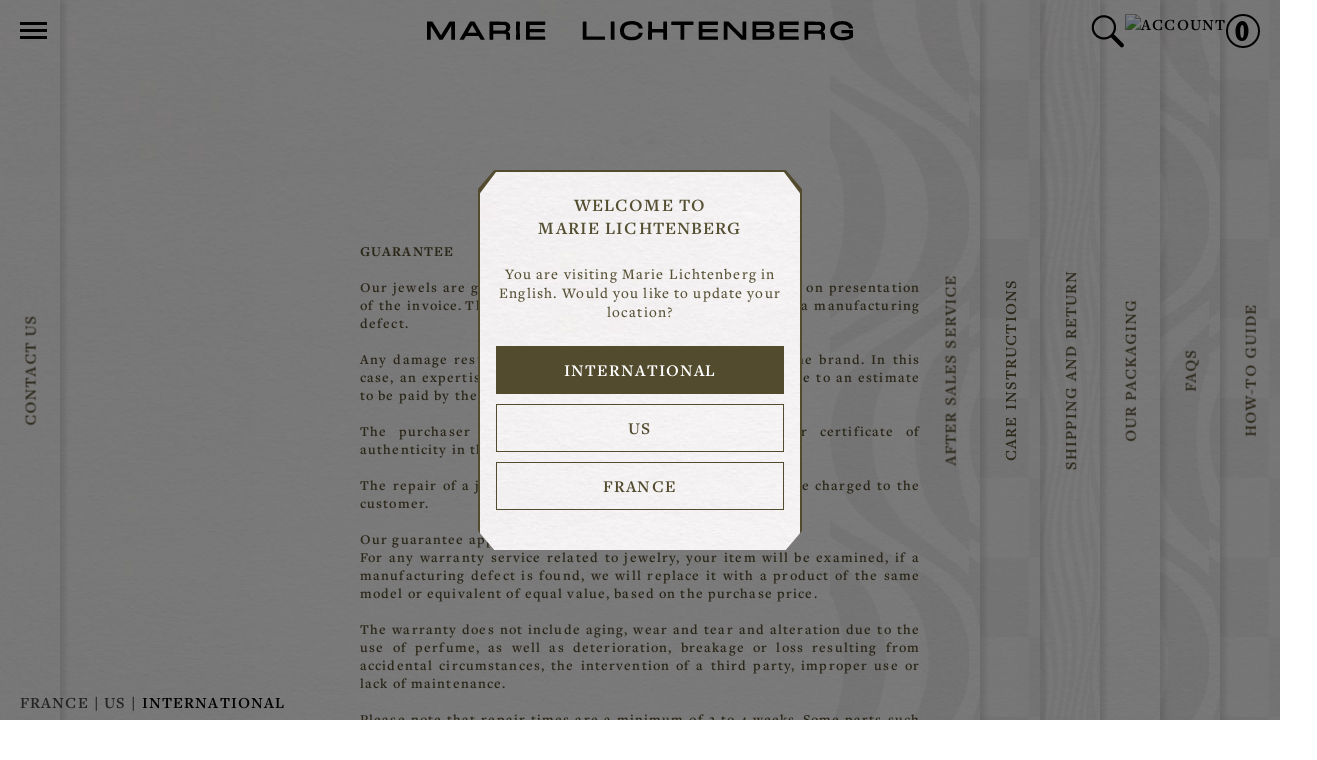

--- FILE ---
content_type: text/html; charset=UTF-8
request_url: https://marielichtenberg.com/en/pages/after-sales-service
body_size: 13471
content:
<!DOCTYPE html><meta data-flight="M1:{&quot;id&quot;:&quot;ShopifyProvider-LTEzODc2NDg3Njg&quot;,&quot;name&quot;:&quot;ShopifyProviderClient&quot;}
M2:{&quot;id&quot;:&quot;CartProvider-NjE4NzczMjY3&quot;,&quot;name&quot;:&quot;CartProvider&quot;}
M3:{&quot;id&quot;:&quot;BrowserRouter-Nzc0MzAwODcw&quot;,&quot;name&quot;:&quot;BrowserRouter&quot;}
M4:{&quot;id&quot;:&quot;RouteParamsProvider-MTM3NDE3ODU0OA&quot;,&quot;name&quot;:&quot;RouteParamsProvider&quot;}
M6:{&quot;id&quot;:&quot;KlaviyoOnsite-LTE0NDE2NzkyNTA&quot;,&quot;name&quot;:&quot;default&quot;}
S8:&quot;react.suspense&quot;
" /><meta data-flight="J0:[[&quot;$&quot;,&quot;@1&quot;,null,{&quot;shopifyConfig&quot;:{&quot;defaultCountryCode&quot;:&quot;US&quot;,&quot;defaultLanguageCode&quot;:&quot;EN&quot;,&quot;storeDomain&quot;:&quot;marie-lichtenberg-staging.myshopify.com&quot;,&quot;storefrontToken&quot;:&quot;32592d675bb31bad2beae5127fb1384c&quot;,&quot;storefrontApiVersion&quot;:&quot;2024-01&quot;},&quot;localization&quot;:{&quot;country&quot;:{&quot;isoCode&quot;:&quot;FR&quot;},&quot;language&quot;:{&quot;isoCode&quot;:&quot;EN&quot;},&quot;locale&quot;:&quot;EN-FR&quot;},&quot;children&quot;:[[&quot;$&quot;,&quot;@2&quot;,null,{&quot;cartFragment&quot;:&quot;fragment CartFragment on Cart {\n  attributes {\n    key\n    value\n  }\n  buyerIdentity {\n    countryCode\n    customer {\n      email\n      displayName\n      firstName\n      id\n      lastName\n    }\n    email\n    phone\n  }\n  checkoutUrl\n  cost {\n    subtotalAmount {\n      ...MoneyFragment\n    }\n    totalAmount {\n      ...MoneyFragment\n    }\n    totalDutyAmount {\n      ...MoneyFragment\n    }\n    totalTaxAmount {\n      ...MoneyFragment\n    }\n  }\n  discountCodes {\n    code\n  }\n  id\n  lines(first: $numCartLines) {\n    edges {\n      node {\n        attributes {\n          key\n          value\n        }\n        cost {\n          compareAtAmountPerQuantity {\n            amount\n            currencyCode\n          }\n          totalAmount {\n            amount\n            currencyCode\n          }\n        }\n        id\n        merchandise {\n          ... on ProductVariant {\n            availableForSale\n            compareAtPriceV2 {\n              ...MoneyFragment\n            }\n            id\n            image {\n              ...ImageFragment\n            }\n            priceV2 {\n              ...MoneyFragment\n            }\n            product {\n              handle\n              id\n              productType\n              thumbnailImage: metafield(namespace: \&quot;custom\&quot;, key: \&quot;thumbnailImage\&quot;) {\n                reference {\n                  ... on MediaImage {\n                    image {\n                      ...ImageFragment\n                    }\n                  }\n                }\n              }\n              title\n              vendor\n            }\n            requiresShipping\n            selectedOptions {\n              name\n              value\n            }\n            sku\n            title\n          }\n        }\n        quantity\n      }\n    }\n  }\n  note\n  totalQuantity\n}\n\nfragment ImageFragment on Image {\n  altText\n  height\n  id\n  url\n  width\n}\n\nfragment MoneyFragment on MoneyV2 {\n  amount\n  currencyCode\n}&quot;,&quot;countryCode&quot;:&quot;FR&quot;,&quot;children&quot;:[&quot;$&quot;,&quot;@3&quot;,null,{&quot;children&quot;:[[&quot;$&quot;,&quot;@4&quot;,null,{&quot;routeParams&quot;:{&quot;handle&quot;:&quot;after-sales-service&quot;},&quot;basePath&quot;:&quot;/en/&quot;,&quot;children&quot;:&quot;@5&quot;}],null]}]}],[&quot;$&quot;,&quot;@6&quot;,null,{}],&quot;@7&quot;]}],[&quot;$&quot;,&quot;$8&quot;,null,{&quot;fallback&quot;:null,&quot;children&quot;:&quot;@9&quot;}],null]
" /><!DOCTYPE html><html><head>
    <link rel="preconnect" href="https://cdn.shopify.com" />
    <link rel="apple-touch-icon" sizes="180x180" href="/apple-touch-icon.png" />
    <link rel="icon" type="image/png" sizes="32x32" href="/favicon-32x32.png" />
    <link rel="icon" type="image/png" sizes="16x16" href="/favicon-16x16.png" />
    <link rel="manifest" href="/site.webmanifest" />
    <link rel="mask-icon" href="/safari-pinned-tab.svg" color="#5bbad5" />
    <meta charset="UTF-8" />
    <meta name="msapplication-TileColor" content="#ffffff" />
    <meta name="theme-color" content="#ffffff" />
    <meta name="viewport" content="width=device-width, initial-scale=1.0" />
    <meta name="google-site-verification" content="xsMAuzy_M5d-1RI4BUe7Ay6Uq4fvS-4W4m2PnhCtAEA" />
    <meta name="p:domain_verify" content="226076f1029bace9af54dc71a2f34812" />
    <title>Marie Lichtenberg</title>

    <!-- Google Tag Manager -->
    <script>(function(w,d,s,l,i){w[l]=w[l]||[];w[l].push({'gtm.start':
        new Date().getTime(),event:'gtm.js'});var f=d.getElementsByTagName(s)[0],
      j=d.createElement(s),dl=l!='dataLayer'?'&l='+l:'';j.async=true;j.src=
      'https://dt.marielichtenberg.com/u6n1z8tnuai7kh2.js?aw='+i.replace(/^GTM-/, '')+dl;f.parentNode.insertBefore(j,f);
    })(window,document,'script','dataLayer','GTM-NZG2V3QG');</script>
    <!-- End Google Tag Manager -->

    
    <script>
      window.dataLayer = window.dataLayer || []
      function gtag() {
        dataLayer.push(arguments)
      }
      gtag('js', new Date())
      gtag('config', 'G-K75M3ZE8N2')
    </script>

    
    <script>
      window.dataLayer = window.dataLayer || []
      function gtag() {
        dataLayer.push(arguments)
      }
      gtag('js', new Date())
      gtag('config', 'AW-11105707972')
    </script>
    
  <link rel="stylesheet" href="/assets/style.545acce4.css"></head><body><div id="root"><!--$?--><template id="B:0"></template><!--/$--></div></body></html><script src="https://www.googletagmanager.com/gtag/js?id=G-K75M3ZE8N2" async=""></script><script src="https://www.googletagmanager.com/gtag/js?id=AW-11105707972" async=""></script><script type="module" src="/assets/index.6a3a1386.js" async=""></script><div hidden id="S:0"><template id="P:1"></template><template id="P:2"></template><!--$?--><template id="B:1"></template><!--/$--></div><meta data-flight="Ma:{&quot;id&quot;:&quot;AnalyticsErrorBoundary-MjEyMjkxODAyMw&quot;,&quot;name&quot;:&quot;default&quot;}
Mb:{&quot;id&quot;:&quot;ShopifyAnalytics-NTkyNjE3Mzg2&quot;,&quot;name&quot;:&quot;ShopifyAnalyticsClient&quot;}
J7:[&quot;$&quot;,&quot;@a&quot;,null,{&quot;children&quot;:[&quot;$&quot;,&quot;@b&quot;,null,{&quot;cookieDomain&quot;:&quot;marielichtenberg.com&quot;}]}]
" /><div hidden id="S:2"></div><script>function $RS(a,b){a=document.getElementById(a);b=document.getElementById(b);for(a.parentNode.removeChild(a);a.firstChild;)b.parentNode.insertBefore(a.firstChild,b);b.parentNode.removeChild(b)};$RS("S:2","P:2")</script><meta data-flight="Mc:{&quot;id&quot;:&quot;i18n-LTE3OTIzMTIzMTE&quot;,&quot;name&quot;:&quot;I18n&quot;}
Md:{&quot;id&quot;:&quot;Head-LTE3NDE1MTU4ODg&quot;,&quot;name&quot;:&quot;Head&quot;}
Me:{&quot;id&quot;:&quot;Seo-ODk3MTk3OTk5&quot;,&quot;name&quot;:&quot;Seo&quot;}
Mf:{&quot;id&quot;:&quot;progress-bar-LTExNTg2NzA0NDQ&quot;,&quot;name&quot;:&quot;ProgressBar&quot;}
M10:{&quot;id&quot;:&quot;breakpoints-provider-MTAxNDYxNjY3Mg&quot;,&quot;name&quot;:&quot;BreakpointsProvider&quot;}
M11:{&quot;id&quot;:&quot;header-provider-MTU2MDQ0NTY4&quot;,&quot;name&quot;:&quot;HeaderProvider&quot;}
M12:{&quot;id&quot;:&quot;burger-icon-MjA5ODcyMjI5Ng&quot;,&quot;name&quot;:&quot;BurgerIcon&quot;}
M13:{&quot;id&quot;:&quot;header-NTMyNzc4NjQy&quot;,&quot;name&quot;:&quot;Header&quot;}
M14:{&quot;id&quot;:&quot;desktop-menu-MTE1OTY5MjIxMA&quot;,&quot;name&quot;:&quot;DesktopMenu&quot;}" /><meta data-flight="
M15:{&quot;id&quot;:&quot;mobile-menu-LTE5NTQ2NjIxMg&quot;,&quot;name&quot;:&quot;MobileMenu&quot;}
M16:{&quot;id&quot;:&quot;cart-drawer-MTY1OTg5MzA0OA&quot;,&quot;name&quot;:&quot;CartDrawer&quot;}
M17:{&quot;id&quot;:&quot;main-content-MTE3ODAxOTYwNw&quot;,&quot;name&quot;:&quot;MainContent&quot;}
M18:{&quot;id&quot;:&quot;seo-LTEwNzY1ODcwMDQ&quot;,&quot;name&quot;:&quot;Seo&quot;}
M19:{&quot;id&quot;:&quot;tabs-MjcwNDQyNzYy&quot;,&quot;name&quot;:&quot;Tabs&quot;}
M1a:{&quot;id&quot;:&quot;footer-MTc1ODAyNDI3NA&quot;,&quot;name&quot;:&quot;Footer&quot;}
M1b:{&quot;id&quot;:&quot;language-modal-LTkwMzY2MDc4Mg&quot;,&quot;name&quot;:&quot;LanguageModal&quot;}
M1c:{&quot;id&quot;:&quot;newsletter-popup-MTYwNTEwNzQwNw&quot;,&quot;name&quot;:&quot;default&quot;}
" /><meta data-flight="J5:[&quot;$&quot;,&quot;@c&quot;,null,{&quot;children&quot;:[[&quot;$&quot;,&quot;@d&quot;,null,{&quot;children&quot;:[[&quot;$&quot;,&quot;link&quot;,null,{&quot;rel&quot;:&quot;canonical&quot;,&quot;href&quot;:&quot;https://marielichtenberg.com/en/pages/after-sales-service&quot;}],[&quot;$&quot;,&quot;link&quot;,null,{&quot;rel&quot;:&quot;stylesheet&quot;,&quot;href&quot;:&quot;https://use.typekit.net/qnl2tch.css&quot;}]]}],[&quot;$&quot;,&quot;@e&quot;,null,{&quot;type&quot;:&quot;defaultSeo&quot;,&quot;data&quot;:{&quot;title&quot;:&quot;Marie Lichtenberg&quot;,&quot;description&quot;:&quot;Irreverence is our path to excellence. Discover and shop our precious handmade creations on our official website.&quot;,&quot;titleTemplate&quot;:&quot;%s&quot;}}],[&quot;$&quot;,&quot;@f&quot;,null,{}],[&quot;$&quot;,&quot;@10&quot;,null,{&quot;children&quot;:[&quot;$&quot;,&quot;@11&quot;,null,{&quot;children&quot;:[[&quot;$&quot;,&quot;@12&quot;,null,{&quot;isInitiallyOpaque&quot;:false}],[&quot;$&quot;,&quot;@13&quot;,null,{&quot;isCartDrawerDisabled&quot;:false,&quot;isInitiallyOpaque&quot;:false,&quot;isSearchFormDisabled&quot;:false}],[&quot;$&quot;,&quot;@14&quot;,null,{&quot;allStarsMenu&quot;:{&quot;id&quot;:&quot;gid://shopify/Menu/211534479658&quot;,&quot;items&quot;:[{&quot;id&quot;:&quot;gid://shopify/MenuItem/526332264779&quot;,&quot;tags&quot;:[],&quot;title&quot;:&quot;Dragon Gold Scapular&quot;,&quot;type&quot;:&quot;PRODUCT&quot;,&quot;url&quot;:&quot;https://checkout.marielichtenberg.com/products/dragon-scapular&quot;,&quot;to&quot;:&quot;/products/dragon-scapular&quot;},{&quot;id&quot;:&quot;gid://shopify/MenuItem/526332297547&quot;,&quot;tags&quot;:[],&quot;title&quot;:&quot;Custom Letter Charm&quot;,&quot;type&quot;:&quot;PRODUCT&quot;,&quot;url&quot;:&quot;https://checkout.marielichtenberg.com/products/custom-letter-charm&quot;,&quot;to&quot;:&quot;/products/custom-letter-charm&quot;},{&quot;id&quot;:&quot;gid://shopify/MenuItem/765755720011&quot;,&quot;tags&quot;:[],&quot;title&quot;:&quot;Ebony baby locket necklace&quot;,&quot;type&quot;:&quot;PRODUCT&quot;,&quot;url&quot;:&quot;https://checkout.marielichtenberg.com/products/ebony-baby-locket&quot;,&quot;to&quot;:&quot;/products/ebony-baby-locket&quot;}],&quot;title&quot;:&quot;All stars&quot;},&quot;mainMenu&quot;:{&quot;items&quot;:[{&quot;id&quot;:&quot;gid://shopify/MenuItem/484824842538&quot;,&quot;tags&quot;:[],&quot;title&quot;:&quot;Shop&quot;,&quot;type&quot;:&quot;COLLECTIONS&quot;,&quot;url&quot;:&quot;https://checkout.marielichtenberg.com/collections&quot;,&quot;items&quot;:[{&quot;id&quot;:&quot;gid://shopify/MenuItem/484824875306&quot;,&quot;tags&quot;:[],&quot;title&quot;:&quot;All&quot;,&quot;type&quot;:&quot;COLLECTION&quot;,&quot;url&quot;:&quot;https://checkout.marielichtenberg.com/collections/all&quot;,&quot;image&quot;:{&quot;altText&quot;:&quot;All - Marie Lichtenberg&quot;,&quot;height&quot;:1280,&quot;id&quot;:&quot;gid://shopify/CollectionImage/1790483005771&quot;,&quot;url&quot;:&quot;https://cdn.shopify.com/s/files/1/0665/3218/0266/collections/all-317130.jpg?v=1721394526&quot;,&quot;width&quot;:844},&quot;to&quot;:&quot;/collections/all&quot;},{&quot;id&quot;:&quot;gid://shopify/MenuItem/495186346282&quot;,&quot;tags&quot;:[],&quot;title&quot;:&quot;Lockets&quot;,&quot;type&quot;:&quot;COLLECTION&quot;,&quot;url&quot;:&quot;https://checkout.marielichtenberg.com/collections/lockets&quot;,&quot;image&quot;:{&quot;altText&quot;:&quot;Lockets - Marie Lichtenberg&quot;,&quot;height&quot;:1280,&quot;id&quot;:&quot;gid://shopify/CollectionImage/1790483267915&quot;,&quot;url&quot;:&quot;https://cdn.shopify.com/s/files/1/0665/3218/0266/collections/lockets-882449.jpg?v=1765815782&quot;,&quot;width&quot;:844},&quot;to&quot;:&quot;/collections/lockets&quot;},{&quot;id&quot;:&quot;gid://shopify/MenuItem/503667687722&quot;,&quot;tags&quot;:[],&quot;title&quot;:&quot;Baby lockets&quot;,&quot;type&quot;:&quot;COLLECTION&quot;,&quot;url&quot;:&quot;https://checkout.marielichtenberg.com/collections/baby-lockets&quot;,&quot;image&quot;:{&quot;altText&quot;:&quot;Baby lockets - Marie Lichtenberg&quot;,&quot;height&quot;:1280,&quot;id&quot;:&quot;gid://shopify/CollectionImage/1790483038539&quot;,&quot;url&quot;:&quot;https://cdn.shopify.com/s/files/1/0665/3218/0266/collections/baby-lockets-392256.jpg?v=1757600723&quot;,&quot;width&quot;:844},&quot;to&quot;:&quot;/collections/baby-lockets&quot;},{&quot;id&quot;:&quot;gid://shopify/MenuItem/495396847914&quot;,&quot;tags&quot;:[],&quot;title&quot;:&quot;Scapulars&quot;,&quot;type&quot;:&quot;COLLECTION&quot;,&quot;url&quot;:&quot;https://checkout.marielichtenberg.com/collections/scapulaires&quot;,&quot;image&quot;:{&quot;altText&quot;:&quot;Scapulars - Marie Lichtenberg&quot;,&quot;height&quot;:1280,&quot;id&quot;:&quot;gid://shopify/CollectionImage/1790483628363&quot;,&quot;url&quot;:&quot;https://cdn.shopify.com/s/files/1/0665/3218/0266/collections/scapulars-148575.jpg?v=1757601172&quot;,&quot;width&quot;:844},&quot;to&quot;:&quot;/collections/scapulaires&quot;},{&quot;id&quot;:&quot;gid://shopify/MenuItem/485664751914&quot;,&quot;tags&quot;:[],&quot;title&quot;:&quot;Chains&quot;,&quot;type&quot;:&quot;COLLECTION&quot;,&quot;url&quot;:&quot;https://checkout.marielichtenberg.com/collections/chains&quot;,&quot;image&quot;:{&quot;altText&quot;:&quot;Chains - Marie Lichtenberg&quot;,&quot;height&quot;:1280,&quot;id&quot;:&quot;gid://shopify/CollectionImage/1790483104075&quot;,&quot;url&quot;:&quot;https://cdn.shopify.com/s/files/1/0665/3218/0266/collections/chains-651989.jpg?v=1759321308&quot;,&quot;width&quot;:844},&quot;to&quot;:&quot;/collections/chains&quot;},{&quot;id&quot;:&quot;gid://shopify/MenuItem/485664719146&quot;,&quot;tags&quot;:[],&quot;title&quot;:&quot;Pendants and charms&quot;,&quot;type&quot;:&quot;COLLECTION&quot;,&quot;url&quot;:&quot;https://checkout.marielichtenberg.com/collections/pendants&quot;,&quot;image&quot;:{&quot;altText&quot;:&quot;Pendants - Marie Lichtenberg&quot;,&quot;height&quot;:1280,&quot;id&quot;:&quot;gid://shopify/CollectionImage/1790483464523&quot;,&quot;url&quot;:&quot;https://cdn.shopify.com/s/files/1/0665/3218/0266/collections/pendants-226804.jpg?v=1740582241&quot;,&quot;width&quot;:844},&quot;to&quot;:&quot;/collections/pendants&quot;},{&quot;id&quot;:&quot;gid://shopify/MenuItem/495199486250&quot;,&quot;tags&quot;:[],&quot;title&quot;:&quot;Rings&quot;,&quot;type&quot;:&quot;COLLECTION&quot;,&quot;url&quot;:&quot;https://checkout.marielichtenberg.com/collections/rings&quot;,&quot;image&quot;:{&quot;altText&quot;:&quot;Rings - Marie Lichtenberg&quot;,&quot;height&quot;:1280,&quot;id&quot;:&quot;gid://shopify/CollectionImage/1790483595595&quot;,&quot;url&quot;:&quot;https://cdn.shopify.com/s/files/1/0665/3218/0266/collections/rings-163691.jpg?v=1715684109&quot;,&quot;width&quot;:844},&quot;to&quot;:&quot;/collections/rings&quot;},{&quot;id&quot;:&quot;gid://shopify/MenuItem/495396815146&quot;,&quot;tags&quot;:[],&quot;title&quot;:&quot;Cords&quot;,&quot;type&quot;:&quot;COLLECTION&quot;,&quot;url&quot;:&quot;https://checkout.marielichtenberg.com/collections/links&quot;,&quot;image&quot;:{&quot;altText&quot;:&quot;Links - Marie Lichtenberg&quot;,&quot;height&quot;:1280,&quot;id&quot;:&quot;gid://shopify/CollectionImage/1790483202379&quot;,&quot;url&quot;:&quot;https://cdn.shopify.com/s/files/1/0665/3218/0266/collections/links-295349.jpg?v=1740582400&quot;,&quot;width&quot;:844},&quot;to&quot;:&quot;/collections/links&quot;},{&quot;id&quot;:&quot;gid://shopify/MenuItem/485664784682&quot;,&quot;tags&quot;:[],&quot;title&quot;:&quot;Bracelets&quot;,&quot;type&quot;:&quot;COLLECTION&quot;,&quot;url&quot;:&quot;https://checkout.marielichtenberg.com/collections/bracelets&quot;,&quot;image&quot;:{&quot;altText&quot;:&quot;Bracelets - Marie Lichtenberg&quot;,&quot;height&quot;:1280,&quot;id&quot;:&quot;gid://shopify/CollectionImage/1790483071307&quot;,&quot;url&quot;:&quot;https://cdn.shopify.com/s/files/1/0665/3218/0266/collections/bracelets-945826.jpg?v=1715684080&quot;,&quot;width&quot;:844},&quot;to&quot;:&quot;/collections/bracelets&quot;},{&quot;id&quot;:&quot;gid://shopify/MenuItem/495390032170&quot;,&quot;tags&quot;:[],&quot;title&quot;:&quot;Earrings&quot;,&quot;type&quot;:&quot;COLLECTION&quot;,&quot;url&quot;:&quot;https://checkout.marielichtenberg.com/collections/earrings&quot;,&quot;image&quot;:{&quot;altText&quot;:&quot;Earrings - Marie Lichtenberg&quot;,&quot;height&quot;:1280,&quot;id&quot;:&quot;gid://shopify/CollectionImage/1790483169611&quot;,&quot;url&quot;:&quot;https://cdn.shopify.com/s/files/1/0665/3218/0266/collections/earrings-507010.jpg?v=1759321061&quot;,&quot;width&quot;:844},&quot;to&quot;:&quot;/collections/earrings&quot;},{&quot;id&quot;:&quot;gid://shopify/MenuItem/605310517579&quot;,&quot;tags&quot;:[],&quot;title&quot;:&quot;Anklets&quot;,&quot;type&quot;:&quot;COLLECTION&quot;,&quot;url&quot;:&quot;https://checkout.marielichtenberg.com/collections/anklets&quot;,&quot;image&quot;:{&quot;altText&quot;:null,&quot;height&quot;:1280,&quot;id&quot;:&quot;gid://shopify/CollectionImage/1792931430731&quot;,&quot;url&quot;:&quot;https://cdn.shopify.com/s/files/1/0665/3218/0266/collections/anklet_menu_thumbnail.jpg?v=1721751549&quot;,&quot;width&quot;:844},&quot;to&quot;:&quot;/collections/anklets&quot;},{&quot;id&quot;:&quot;gid://shopify/MenuItem/772638966091&quot;,&quot;tags&quot;:[],&quot;title&quot;:&quot;High Jewelry&quot;,&quot;type&quot;:&quot;COLLECTION&quot;,&quot;url&quot;:&quot;https://checkout.marielichtenberg.com/collections/high-jewelry&quot;,&quot;image&quot;:{&quot;altText&quot;:null,&quot;height&quot;:1280,&quot;id&quot;:&quot;gid://shopify/CollectionImage/1810508054859&quot;,&quot;url&quot;:&quot;https://cdn.shopify.com/s/files/1/0665/3218/0266/collections/bandana.jpg?v=1767867901&quot;,&quot;width&quot;:844},&quot;to&quot;:&quot;/collections/high-jewelry&quot;},{&quot;id&quot;:&quot;gid://shopify/MenuItem/634170868043&quot;,&quot;tags&quot;:[],&quot;title&quot;:&quot;Collar clips&quot;,&quot;type&quot;:&quot;COLLECTION&quot;,&quot;url&quot;:&quot;https://checkout.marielichtenberg.com/collections/collar-clips&quot;,&quot;image&quot;:{&quot;altText&quot;:null,&quot;height&quot;:1280,&quot;id&quot;:&quot;gid://shopify/CollectionImage/1795346694475&quot;,&quot;url&quot;:&quot;https://cdn.shopify.com/s/files/1/0665/3218/0266/collections/collar_clip_menu_thumbnail.jpg?v=1727450775&quot;,&quot;width&quot;:844},&quot;to&quot;:&quot;/collections/collar-clips&quot;},{&quot;id&quot;:&quot;gid://shopify/MenuItem/533952725323&quot;,&quot;tags&quot;:[],&quot;title&quot;:&quot;MEN&quot;,&quot;type&quot;:&quot;COLLECTION&quot;,&quot;url&quot;:&quot;https://checkout.marielichtenberg.com/collections/men-selection&quot;,&quot;image&quot;:{&quot;altText&quot;:&quot;MEN - Marie Lichtenberg&quot;,&quot;height&quot;:1402,&quot;id&quot;:&quot;gid://shopify/CollectionImage/1790483333451&quot;,&quot;url&quot;:&quot;https://cdn.shopify.com/s/files/1/0665/3218/0266/collections/men-457342.jpg?v=1715684096&quot;,&quot;width&quot;:935},&quot;to&quot;:&quot;/collections/men-selection&quot;},{&quot;id&quot;:&quot;gid://shopify/MenuItem/737619509579&quot;,&quot;tags&quot;:[],&quot;title&quot;:&quot;Collectibles&quot;,&quot;type&quot;:&quot;COLLECTION&quot;,&quot;url&quot;:&quot;https://checkout.marielichtenberg.com/collections/collectibles&quot;,&quot;image&quot;:{&quot;altText&quot;:null,&quot;height&quot;:1280,&quot;id&quot;:&quot;gid://shopify/CollectionImage/1801496068427&quot;,&quot;url&quot;:&quot;https://cdn.shopify.com/s/files/1/0665/3218/0266/collections/collectibles.jpg?v=1745834958&quot;,&quot;width&quot;:844},&quot;to&quot;:&quot;/collections/collectibles&quot;},{&quot;id&quot;:&quot;gid://shopify/MenuItem/495396880682&quot;,&quot;tags&quot;:[],&quot;title&quot;:&quot;Ready to wear&quot;,&quot;type&quot;:&quot;COLLECTION&quot;,&quot;url&quot;:&quot;https://checkout.marielichtenberg.com/collections/ready-to-wear&quot;,&quot;image&quot;:{&quot;altText&quot;:&quot;Ready to wear - Marie Lichtenberg&quot;,&quot;height&quot;:3360,&quot;id&quot;:&quot;gid://shopify/CollectionImage/1790483562827&quot;,&quot;url&quot;:&quot;https://cdn.shopify.com/s/files/1/0665/3218/0266/collections/ready-to-wear-242971.jpg?v=1715684107&quot;,&quot;width&quot;:2240},&quot;to&quot;:&quot;/collections/ready-to-wear&quot;}],&quot;to&quot;:&quot;/collections&quot;},{&quot;id&quot;:&quot;gid://shopify/MenuItem/506030686506&quot;,&quot;tags&quot;:[],&quot;title&quot;:&quot;New in&quot;,&quot;type&quot;:&quot;COLLECTION&quot;,&quot;url&quot;:&quot;https://checkout.marielichtenberg.com/collections/new-in&quot;,&quot;items&quot;:[],&quot;image&quot;:{&quot;altText&quot;:&quot;New in - Marie Lichtenberg&quot;,&quot;height&quot;:1280,&quot;id&quot;:&quot;gid://shopify/CollectionImage/1790483398987&quot;,&quot;url&quot;:&quot;https://cdn.shopify.com/s/files/1/0665/3218/0266/collections/new-in-273512.jpg?v=1758034886&quot;,&quot;width&quot;:844},&quot;to&quot;:&quot;/collections/new-in&quot;},{&quot;id&quot;:&quot;gid://shopify/MenuItem/563145474379&quot;,&quot;tags&quot;:[],&quot;title&quot;:&quot;Selections&quot;,&quot;type&quot;:&quot;PAGE&quot;,&quot;url&quot;:&quot;https://checkout.marielichtenberg.com/pages/selections&quot;,&quot;items&quot;:[],&quot;imageDescription&quot;:&quot;&quot;,&quot;to&quot;:&quot;/pages/selections&quot;},{&quot;id&quot;:&quot;gid://shopify/MenuItem/740105486667&quot;,&quot;tags&quot;:[],&quot;title&quot;:&quot;Icones&quot;,&quot;type&quot;:&quot;PAGE&quot;,&quot;url&quot;:&quot;https://checkout.marielichtenberg.com/pages/icons&quot;,&quot;items&quot;:[],&quot;imageDescription&quot;:[{&quot;en&quot;:&quot;&quot;,&quot;fr&quot;:&quot;&quot;}],&quot;to&quot;:&quot;/pages/icons&quot;},{&quot;id&quot;:&quot;gid://shopify/MenuItem/495160656170&quot;,&quot;tags&quot;:[],&quot;title&quot;:&quot;Campaigns&quot;,&quot;type&quot;:&quot;BLOG&quot;,&quot;url&quot;:&quot;https://checkout.marielichtenberg.com/blogs/news&quot;,&quot;items&quot;:[],&quot;image&quot;:{&quot;altText&quot;:&quot;&quot;,&quot;height&quot;:1280,&quot;id&quot;:1697024753761,&quot;originalSrc&quot;:&quot;https://cld.accentuate.io/66532180266/1697024753761/nav-campaign-test-thumbnail.jpg?v=1697024753761&amp;options=&quot;,&quot;src&quot;:&quot;https://cld.accentuate.io/66532180266/1697024753761/nav-campaign-test-thumbnail.jpg?v=1697024753761&amp;options=&quot;,&quot;transformedSrc&quot;:&quot;https://cld.accentuate.io/66532180266/1697024753761/nav-campaign-test-thumbnail.jpg?v=1697024753761&amp;options=&quot;,&quot;url&quot;:&quot;https://cld.accentuate.io/66532180266/1697024753761/nav-campaign-test-thumbnail.jpg?v=1697024753761&amp;options=&quot;,&quot;width&quot;:844},&quot;imageDescription&quot;:&quot;Skin shot by Felix Dol Maillot&quot;,&quot;translationId&quot;:&quot;campaigns&quot;,&quot;to&quot;:&quot;/campaigns&quot;},{&quot;id&quot;:&quot;gid://shopify/MenuItem/496507158826&quot;,&quot;tags&quot;:[],&quot;title&quot;:&quot;About&quot;,&quot;type&quot;:&quot;PAGE&quot;,&quot;url&quot;:&quot;https://checkout.marielichtenberg.com/pages/about&quot;,&quot;items&quot;:[],&quot;image&quot;:{&quot;altText&quot;:&quot;&quot;,&quot;height&quot;:1280,&quot;id&quot;:1673002926477,&quot;originalSrc&quot;:&quot;https://cld.accentuate.io/106799399210/1673002926477/about-us-navigation.jpg?v=1677248420309&amp;options=&quot;,&quot;src&quot;:&quot;https://cld.accentuate.io/106799399210/1673002926477/about-us-navigation.jpg?v=1677248420309&amp;options=&quot;,&quot;transformedSrc&quot;:&quot;https://cld.accentuate.io/106799399210/1673002926477/about-us-navigation.jpg?v=1677248420309&amp;options=&quot;,&quot;url&quot;:&quot;https://cld.accentuate.io/106799399210/1673002926477/about-us-navigation.jpg?v=1677248420309&amp;options=&quot;,&quot;width&quot;:844},&quot;imageDescription&quot;:&quot;The Story of Marie Lichtenberg&quot;,&quot;to&quot;:&quot;/pages/about&quot;},{&quot;id&quot;:&quot;gid://shopify/MenuItem/521895117131&quot;,&quot;tags&quot;:[],&quot;title&quot;:&quot;Dream Necklace Builder&quot;,&quot;type&quot;:&quot;HTTP&quot;,&quot;url&quot;:&quot;https://checkout.marielichtenberg.com/builder&quot;,&quot;items&quot;:[],&quot;image&quot;:{&quot;altText&quot;:&quot;&quot;,&quot;height&quot;:1280,&quot;id&quot;:1705049419231,&quot;originalSrc&quot;:&quot;https://cld.accentuate.io/66532180266/1705049419231/builder-menu-thumbnail.jpg?v=1741108545112&amp;options=&quot;,&quot;src&quot;:&quot;https://cld.accentuate.io/66532180266/1705049419231/builder-menu-thumbnail.jpg?v=1741108545112&amp;options=&quot;,&quot;transformedSrc&quot;:&quot;https://cld.accentuate.io/66532180266/1705049419231/builder-menu-thumbnail.jpg?v=1741108545112&amp;options=&quot;,&quot;url&quot;:&quot;https://cld.accentuate.io/66532180266/1705049419231/builder-menu-thumbnail.jpg?v=1741108545112&amp;options=&quot;,&quot;width&quot;:844},&quot;imageDescription&quot;:&quot;&quot;,&quot;to&quot;:&quot;/builder&quot;},{&quot;id&quot;:&quot;gid://shopify/MenuItem/668353462603&quot;,&quot;tags&quot;:[],&quot;title&quot;:&quot;Raiz&#39;in&quot;,&quot;type&quot;:&quot;HTTP&quot;,&quot;url&quot;:&quot;https://raiz-in.com&quot;,&quot;items&quot;:[],&quot;image&quot;:{&quot;altText&quot;:&quot;&quot;,&quot;height&quot;:1280,&quot;id&quot;:1731602178320,&quot;originalSrc&quot;:&quot;https://cld.accentuate.io/66532180266/1731602178320/raizin-navigation-menu-thumbnail.jpg?v=1758112570019&amp;options=&quot;,&quot;src&quot;:&quot;https://cld.accentuate.io/66532180266/1731602178320/raizin-navigation-menu-thumbnail.jpg?v=1758112570019&amp;options=&quot;,&quot;transformedSrc&quot;:&quot;https://cld.accentuate.io/66532180266/1731602178320/raizin-navigation-menu-thumbnail.jpg?v=1758112570019&amp;options=&quot;,&quot;url&quot;:&quot;https://cld.accentuate.io/66532180266/1731602178320/raizin-navigation-menu-thumbnail.jpg?v=1758112570019&amp;options=&quot;,&quot;width&quot;:844},&quot;imageDescription&quot;:&quot;&quot;,&quot;to&quot;:&quot;https://raiz-in.com&quot;},{&quot;id&quot;:&quot;gid://shopify/MenuItem/790409904459&quot;,&quot;tags&quot;:[],&quot;title&quot;:&quot;Our Showroom&quot;,&quot;type&quot;:&quot;PAGE&quot;,&quot;url&quot;:&quot;https://checkout.marielichtenberg.com/pages/showroom&quot;,&quot;items&quot;:[],&quot;to&quot;:&quot;/pages/showroom&quot;}]},&quot;takeATripMenu&quot;:{&quot;id&quot;:&quot;gid://shopify/Menu/211534446890&quot;,&quot;items&quot;:[{&quot;id&quot;:&quot;gid://shopify/MenuItem/493977927978&quot;,&quot;tags&quot;:[],&quot;title&quot;:&quot;Campaigns&quot;,&quot;type&quot;:&quot;BLOG&quot;,&quot;url&quot;:&quot;https://checkout.marielichtenberg.com/blogs/news&quot;,&quot;image&quot;:{&quot;altText&quot;:&quot;&quot;,&quot;height&quot;:1280,&quot;id&quot;:1697024753761,&quot;originalSrc&quot;:&quot;https://cld.accentuate.io/66532180266/1697024753761/nav-campaign-test-thumbnail.jpg?v=1697024753761&amp;options=&quot;,&quot;src&quot;:&quot;https://cld.accentuate.io/66532180266/1697024753761/nav-campaign-test-thumbnail.jpg?v=1697024753761&amp;options=&quot;,&quot;transformedSrc&quot;:&quot;https://cld.accentuate.io/66532180266/1697024753761/nav-campaign-test-thumbnail.jpg?v=1697024753761&amp;options=&quot;,&quot;url&quot;:&quot;https://cld.accentuate.io/66532180266/1697024753761/nav-campaign-test-thumbnail.jpg?v=1697024753761&amp;options=&quot;,&quot;width&quot;:844},&quot;imageDescription&quot;:&quot;Skin shot by Felix Dol Maillot&quot;,&quot;translationId&quot;:&quot;campaigns&quot;,&quot;to&quot;:&quot;/campaigns&quot;},{&quot;id&quot;:&quot;gid://shopify/MenuItem/505016877354&quot;,&quot;tags&quot;:[],&quot;title&quot;:&quot;About&quot;,&quot;type&quot;:&quot;PAGE&quot;,&quot;url&quot;:&quot;https://checkout.marielichtenberg.com/pages/about&quot;,&quot;image&quot;:{&quot;altText&quot;:&quot;&quot;,&quot;height&quot;:1280,&quot;id&quot;:1673002926477,&quot;originalSrc&quot;:&quot;https://cld.accentuate.io/106799399210/1673002926477/about-us-navigation.jpg?v=1677248420309&amp;options=&quot;,&quot;src&quot;:&quot;https://cld.accentuate.io/106799399210/1673002926477/about-us-navigation.jpg?v=1677248420309&amp;options=&quot;,&quot;transformedSrc&quot;:&quot;https://cld.accentuate.io/106799399210/1673002926477/about-us-navigation.jpg?v=1677248420309&amp;options=&quot;,&quot;url&quot;:&quot;https://cld.accentuate.io/106799399210/1673002926477/about-us-navigation.jpg?v=1677248420309&amp;options=&quot;,&quot;width&quot;:844},&quot;imageDescription&quot;:&quot;The Story of Marie Lichtenberg&quot;,&quot;to&quot;:&quot;/pages/about&quot;}],&quot;title&quot;:&quot;Take a trip&quot;}}],[&quot;$&quot;,&quot;@15&quot;,null,{&quot;menu&quot;:{&quot;items&quot;:[{&quot;id&quot;:&quot;gid://shopify/MenuItem/484824842538&quot;,&quot;tags&quot;:[],&quot;title&quot;:&quot;Shop&quot;,&quot;type&quot;:&quot;COLLECTIONS&quot;,&quot;url&quot;:&quot;https://checkout.marielichtenberg.com/collections&quot;,&quot;items&quot;:[{&quot;id&quot;:&quot;gid://shopify/MenuItem/484824875306&quot;,&quot;tags&quot;:[],&quot;title&quot;:&quot;All&quot;,&quot;type&quot;:&quot;COLLECTION&quot;,&quot;url&quot;:&quot;https://checkout.marielichtenberg.com/collections/all&quot;,&quot;image&quot;:{&quot;altText&quot;:&quot;All - Marie Lichtenberg&quot;,&quot;height&quot;:1280,&quot;id&quot;:&quot;gid://shopify/CollectionImage/1790483005771&quot;,&quot;url&quot;:&quot;https://cdn.shopify.com/s/files/1/0665/3218/0266/collections/all-317130.jpg?v=1721394526&quot;,&quot;width&quot;:844},&quot;to&quot;:&quot;/collections/all&quot;},{&quot;id&quot;:&quot;gid://shopify/MenuItem/495186346282&quot;,&quot;tags&quot;:[],&quot;title&quot;:&quot;Lockets&quot;,&quot;type&quot;:&quot;COLLECTION&quot;,&quot;url&quot;:&quot;https://checkout.marielichtenberg.com/collections/lockets&quot;,&quot;image&quot;:{&quot;altText&quot;:&quot;Lockets - Marie Lichtenberg&quot;,&quot;height&quot;:1280,&quot;id&quot;:&quot;gid://shopify/CollectionImage/1790483267915&quot;,&quot;url&quot;:&quot;https://cdn.shopify.com/s/files/1/0665/3218/0266/collections/lockets-882449.jpg?v=1765815782&quot;,&quot;width&quot;:844},&quot;to&quot;:&quot;/collections/lockets&quot;},{&quot;id&quot;:&quot;gid://shopify/MenuItem/503667687722&quot;,&quot;tags&quot;:[],&quot;title&quot;:&quot;Baby lockets&quot;,&quot;type&quot;:&quot;COLLECTION&quot;,&quot;url&quot;:&quot;https://checkout.marielichtenberg.com/collections/baby-lockets&quot;,&quot;image&quot;:{&quot;altText&quot;:&quot;Baby lockets - Marie Lichtenberg&quot;,&quot;height&quot;:1280,&quot;id&quot;:&quot;gid://shopify/CollectionImage/1790483038539&quot;,&quot;url&quot;:&quot;https://cdn.shopify.com/s/files/1/0665/3218/0266/collections/baby-lockets-392256.jpg?v=1757600723&quot;,&quot;width&quot;:844},&quot;to&quot;:&quot;/collections/baby-lockets&quot;},{&quot;id&quot;:&quot;gid://shopify/MenuItem/495396847914&quot;,&quot;tags&quot;:[],&quot;title&quot;:&quot;Scapulars&quot;,&quot;type&quot;:&quot;COLLECTION&quot;,&quot;url&quot;:&quot;https://checkout.marielichtenberg.com/collections/scapulaires&quot;,&quot;image&quot;:{&quot;altText&quot;:&quot;Scapulars - Marie Lichtenberg&quot;,&quot;height&quot;:1280,&quot;id&quot;:&quot;gid://shopify/CollectionImage/1790483628363&quot;,&quot;url&quot;:&quot;https://cdn.shopify.com/s/files/1/0665/3218/0266/collections/scapulars-148575.jpg?v=1757601172&quot;,&quot;width&quot;:844},&quot;to&quot;:&quot;/collections/scapulaires&quot;},{&quot;id&quot;:&quot;gid://shopify/MenuItem/485664751914&quot;,&quot;tags&quot;:[],&quot;title&quot;:&quot;Chains&quot;,&quot;type&quot;:&quot;COLLECTION&quot;,&quot;url&quot;:&quot;https://checkout.marielichtenberg.com/collections/chains&quot;,&quot;image&quot;:{&quot;altText&quot;:&quot;Chains - Marie Lichtenberg&quot;,&quot;height&quot;:1280,&quot;id&quot;:&quot;gid://shopify/CollectionImage/1790483104075&quot;,&quot;url&quot;:&quot;https://cdn.shopify.com/s/files/1/0665/3218/0266/collections/chains-651989.jpg?v=1759321308&quot;,&quot;width&quot;:844},&quot;to&quot;:&quot;/collections/chains&quot;},{&quot;id&quot;:&quot;gid://shopify/MenuItem/485664719146&quot;,&quot;tags&quot;:[],&quot;title&quot;:&quot;Pendants and charms&quot;,&quot;type&quot;:&quot;COLLECTION&quot;,&quot;url&quot;:&quot;https://checkout.marielichtenberg.com/collections/pendants&quot;,&quot;image&quot;:{&quot;altText&quot;:&quot;Pendants - Marie Lichtenberg&quot;,&quot;height&quot;:1280,&quot;id&quot;:&quot;gid://shopify/CollectionImage/1790483464523&quot;,&quot;url&quot;:&quot;https://cdn.shopify.com/s/files/1/0665/3218/0266/collections/pendants-226804.jpg?v=1740582241&quot;,&quot;width&quot;:844},&quot;to&quot;:&quot;/collections/pendants&quot;},{&quot;id&quot;:&quot;gid://shopify/MenuItem/495199486250&quot;,&quot;tags&quot;:[],&quot;title&quot;:&quot;Rings&quot;,&quot;type&quot;:&quot;COLLECTION&quot;,&quot;url&quot;:&quot;https://checkout.marielichtenberg.com/collections/rings&quot;,&quot;image&quot;:{&quot;altText&quot;:&quot;Rings - Marie Lichtenberg&quot;,&quot;height&quot;:1280,&quot;id&quot;:&quot;gid://shopify/CollectionImage/1790483595595&quot;,&quot;url&quot;:&quot;https://cdn.shopify.com/s/files/1/0665/3218/0266/collections/rings-163691.jpg?v=1715684109&quot;,&quot;width&quot;:844},&quot;to&quot;:&quot;/collections/rings&quot;},{&quot;id&quot;:&quot;gid://shopify/MenuItem/495396815146&quot;,&quot;tags&quot;:[],&quot;title&quot;:&quot;Cords&quot;,&quot;type&quot;:&quot;COLLECTION&quot;,&quot;url&quot;:&quot;https://checkout.marielichtenberg.com/collections/links&quot;,&quot;image&quot;:{&quot;altText&quot;:&quot;Links - Marie Lichtenberg&quot;,&quot;height&quot;:1280,&quot;id&quot;:&quot;gid://shopify/CollectionImage/1790483202379&quot;,&quot;url&quot;:&quot;https://cdn.shopify.com/s/files/1/0665/3218/0266/collections/links-295349.jpg?v=1740582400&quot;,&quot;width&quot;:844},&quot;to&quot;:&quot;/collections/links&quot;},{&quot;id&quot;:&quot;gid://shopify/MenuItem/485664784682&quot;,&quot;tags&quot;:[],&quot;title&quot;:&quot;Bracelets&quot;,&quot;type&quot;:&quot;COLLECTION&quot;,&quot;url&quot;:&quot;https://checkout.marielichtenberg.com/collections/bracelets&quot;,&quot;image&quot;:{&quot;altText&quot;:&quot;Bracelets - Marie Lichtenberg&quot;,&quot;height&quot;:1280,&quot;id&quot;:&quot;gid://shopify/CollectionImage/1790483071307&quot;,&quot;url&quot;:&quot;https://cdn.shopify.com/s/files/1/0665/3218/0266/collections/bracelets-945826.jpg?v=1715684080&quot;,&quot;width&quot;:844},&quot;to&quot;:&quot;/collections/bracelets&quot;},{&quot;id&quot;:&quot;gid://shopify/MenuItem/495390032170&quot;,&quot;tags&quot;:[],&quot;title&quot;:&quot;Earrings&quot;,&quot;type&quot;:&quot;COLLECTION&quot;,&quot;url&quot;:&quot;https://checkout.marielichtenberg.com/collections/earrings&quot;,&quot;image&quot;:{&quot;altText&quot;:&quot;Earrings - Marie Lichtenberg&quot;,&quot;height&quot;:1280,&quot;id&quot;:&quot;gid://shopify/CollectionImage/1790483169611&quot;,&quot;url&quot;:&quot;https://cdn.shopify.com/s/files/1/0665/3218/0266/collections/earrings-507010.jpg?v=1759321061&quot;,&quot;width&quot;:844},&quot;to&quot;:&quot;/collections/earrings&quot;},{&quot;id&quot;:&quot;gid://shopify/MenuItem/605310517579&quot;,&quot;tags&quot;:[],&quot;title&quot;:&quot;Anklets&quot;,&quot;type&quot;:&quot;COLLECTION&quot;,&quot;url&quot;:&quot;https://checkout.marielichtenberg.com/collections/anklets&quot;,&quot;image&quot;:{&quot;altText&quot;:null,&quot;height&quot;:1280,&quot;id&quot;:&quot;gid://shopify/CollectionImage/1792931430731&quot;,&quot;url&quot;:&quot;https://cdn.shopify.com/s/files/1/0665/3218/0266/collections/anklet_menu_thumbnail.jpg?v=1721751549&quot;,&quot;width&quot;:844},&quot;to&quot;:&quot;/collections/anklets&quot;},{&quot;id&quot;:&quot;gid://shopify/MenuItem/772638966091&quot;,&quot;tags&quot;:[],&quot;title&quot;:&quot;High Jewelry&quot;,&quot;type&quot;:&quot;COLLECTION&quot;,&quot;url&quot;:&quot;https://checkout.marielichtenberg.com/collections/high-jewelry&quot;,&quot;image&quot;:{&quot;altText&quot;:null,&quot;height&quot;:1280,&quot;id&quot;:&quot;gid://shopify/CollectionImage/1810508054859&quot;,&quot;url&quot;:&quot;https://cdn.shopify.com/s/files/1/0665/3218/0266/collections/bandana.jpg?v=1767867901&quot;,&quot;width&quot;:844},&quot;to&quot;:&quot;/collections/high-jewelry&quot;},{&quot;id&quot;:&quot;gid://shopify/MenuItem/634170868043&quot;,&quot;tags&quot;:[],&quot;title&quot;:&quot;Collar clips&quot;,&quot;type&quot;:&quot;COLLECTION&quot;,&quot;url&quot;:&quot;https://checkout.marielichtenberg.com/collections/collar-clips&quot;,&quot;image&quot;:{&quot;altText&quot;:null,&quot;height&quot;:1280,&quot;id&quot;:&quot;gid://shopify/CollectionImage/1795346694475&quot;,&quot;url&quot;:&quot;https://cdn.shopify.com/s/files/1/0665/3218/0266/collections/collar_clip_menu_thumbnail.jpg?v=1727450775&quot;,&quot;width&quot;:844},&quot;to&quot;:&quot;/collections/collar-clips&quot;},{&quot;id&quot;:&quot;gid://shopify/MenuItem/533952725323&quot;,&quot;tags&quot;:[],&quot;title&quot;:&quot;MEN&quot;,&quot;type&quot;:&quot;COLLECTION&quot;,&quot;url&quot;:&quot;https://checkout.marielichtenberg.com/collections/men-selection&quot;,&quot;image&quot;:{&quot;altText&quot;:&quot;MEN - Marie Lichtenberg&quot;,&quot;height&quot;:1402,&quot;id&quot;:&quot;gid://shopify/CollectionImage/1790483333451&quot;,&quot;url&quot;:&quot;https://cdn.shopify.com/s/files/1/0665/3218/0266/collections/men-457342.jpg?v=1715684096&quot;,&quot;width&quot;:935},&quot;to&quot;:&quot;/collections/men-selection&quot;},{&quot;id&quot;:&quot;gid://shopify/MenuItem/737619509579&quot;,&quot;tags&quot;:[],&quot;title&quot;:&quot;Collectibles&quot;,&quot;type&quot;:&quot;COLLECTION&quot;,&quot;url&quot;:&quot;https://checkout.marielichtenberg.com/collections/collectibles&quot;,&quot;image&quot;:{&quot;altText&quot;:null,&quot;height&quot;:1280,&quot;id&quot;:&quot;gid://shopify/CollectionImage/1801496068427&quot;,&quot;url&quot;:&quot;https://cdn.shopify.com/s/files/1/0665/3218/0266/collections/collectibles.jpg?v=1745834958&quot;,&quot;width&quot;:844},&quot;to&quot;:&quot;/collections/collectibles&quot;},{&quot;id&quot;:&quot;gid://shopify/MenuItem/495396880682&quot;,&quot;tags&quot;:[],&quot;title&quot;:&quot;Ready to wear&quot;,&quot;type&quot;:&quot;COLLECTION&quot;,&quot;url&quot;:&quot;https://checkout.marielichtenberg.com/collections/ready-to-wear&quot;,&quot;image&quot;:{&quot;altText&quot;:&quot;Ready to wear - Marie Lichtenberg&quot;,&quot;height&quot;:3360,&quot;id&quot;:&quot;gid://shopify/CollectionImage/1790483562827&quot;,&quot;url&quot;:&quot;https://cdn.shopify.com/s/files/1/0665/3218/0266/collections/ready-to-wear-242971.jpg?v=1715684107&quot;,&quot;width&quot;:2240},&quot;to&quot;:&quot;/collections/ready-to-wear&quot;}],&quot;to&quot;:&quot;/collections&quot;},{&quot;id&quot;:&quot;gid://shopify/MenuItem/506030686506&quot;,&quot;tags&quot;:[],&quot;title&quot;:&quot;New in&quot;,&quot;type&quot;:&quot;COLLECTION&quot;,&quot;url&quot;:&quot;https://checkout.marielichtenberg.com/collections/new-in&quot;,&quot;items&quot;:[],&quot;image&quot;:{&quot;altText&quot;:&quot;New in - Marie Lichtenberg&quot;,&quot;height&quot;:1280,&quot;id&quot;:&quot;gid://shopify/CollectionImage/1790483398987&quot;,&quot;url&quot;:&quot;https://cdn.shopify.com/s/files/1/0665/3218/0266/collections/new-in-273512.jpg?v=1758034886&quot;,&quot;width&quot;:844},&quot;to&quot;:&quot;/collections/new-in&quot;},{&quot;id&quot;:&quot;gid://shopify/MenuItem/563145474379&quot;,&quot;tags&quot;:[],&quot;title&quot;:&quot;Selections&quot;,&quot;type&quot;:&quot;PAGE&quot;,&quot;url&quot;:&quot;https://checkout.marielichtenberg.com/pages/selections&quot;,&quot;items&quot;:[],&quot;imageDescription&quot;:&quot;&quot;,&quot;to&quot;:&quot;/pages/selections&quot;},{&quot;id&quot;:&quot;gid://shopify/MenuItem/740105486667&quot;,&quot;tags&quot;:[],&quot;title&quot;:&quot;Icones&quot;,&quot;type&quot;:&quot;PAGE&quot;,&quot;url&quot;:&quot;https://checkout.marielichtenberg.com/pages/icons&quot;,&quot;items&quot;:[],&quot;imageDescription&quot;:[{&quot;en&quot;:&quot;&quot;,&quot;fr&quot;:&quot;&quot;}],&quot;to&quot;:&quot;/pages/icons&quot;},{&quot;id&quot;:&quot;gid://shopify/MenuItem/495160656170&quot;,&quot;tags&quot;:[],&quot;title&quot;:&quot;Campaigns&quot;,&quot;type&quot;:&quot;BLOG&quot;,&quot;url&quot;:&quot;https://checkout.marielichtenberg.com/blogs/news&quot;,&quot;items&quot;:[],&quot;image&quot;:{&quot;altText&quot;:&quot;&quot;,&quot;height&quot;:1280,&quot;id&quot;:1697024753761,&quot;originalSrc&quot;:&quot;https://cld.accentuate.io/66532180266/1697024753761/nav-campaign-test-thumbnail.jpg?v=1697024753761&amp;options=&quot;,&quot;src&quot;:&quot;https://cld.accentuate.io/66532180266/1697024753761/nav-campaign-test-thumbnail.jpg?v=1697024753761&amp;options=&quot;,&quot;transformedSrc&quot;:&quot;https://cld.accentuate.io/66532180266/1697024753761/nav-campaign-test-thumbnail.jpg?v=1697024753761&amp;options=&quot;,&quot;url&quot;:&quot;https://cld.accentuate.io/66532180266/1697024753761/nav-campaign-test-thumbnail.jpg?v=1697024753761&amp;options=&quot;,&quot;width&quot;:844},&quot;imageDescription&quot;:&quot;Skin shot by Felix Dol Maillot&quot;,&quot;translationId&quot;:&quot;campaigns&quot;,&quot;to&quot;:&quot;/campaigns&quot;},{&quot;id&quot;:&quot;gid://shopify/MenuItem/496507158826&quot;,&quot;tags&quot;:[],&quot;title&quot;:&quot;About&quot;,&quot;type&quot;:&quot;PAGE&quot;,&quot;url&quot;:&quot;https://checkout.marielichtenberg.com/pages/about&quot;,&quot;items&quot;:[],&quot;image&quot;:{&quot;altText&quot;:&quot;&quot;,&quot;height&quot;:1280,&quot;id&quot;:1673002926477,&quot;originalSrc&quot;:&quot;https://cld.accentuate.io/106799399210/1673002926477/about-us-navigation.jpg?v=1677248420309&amp;options=&quot;,&quot;src&quot;:&quot;https://cld.accentuate.io/106799399210/1673002926477/about-us-navigation.jpg?v=1677248420309&amp;options=&quot;,&quot;transformedSrc&quot;:&quot;https://cld.accentuate.io/106799399210/1673002926477/about-us-navigation.jpg?v=1677248420309&amp;options=&quot;,&quot;url&quot;:&quot;https://cld.accentuate.io/106799399210/1673002926477/about-us-navigation.jpg?v=1677248420309&amp;options=&quot;,&quot;width&quot;:844},&quot;imageDescription&quot;:&quot;The Story of Marie Lichtenberg&quot;,&quot;to&quot;:&quot;/pages/about&quot;},{&quot;id&quot;:&quot;gid://shopify/MenuItem/521895117131&quot;,&quot;tags&quot;:[],&quot;title&quot;:&quot;Dream Necklace Builder&quot;,&quot;type&quot;:&quot;HTTP&quot;,&quot;url&quot;:&quot;https://checkout.marielichtenberg.com/builder&quot;,&quot;items&quot;:[],&quot;image&quot;:{&quot;altText&quot;:&quot;&quot;,&quot;height&quot;:1280,&quot;id&quot;:1705049419231,&quot;originalSrc&quot;:&quot;https://cld.accentuate.io/66532180266/1705049419231/builder-menu-thumbnail.jpg?v=1741108545112&amp;options=&quot;,&quot;src&quot;:&quot;https://cld.accentuate.io/66532180266/1705049419231/builder-menu-thumbnail.jpg?v=1741108545112&amp;options=&quot;,&quot;transformedSrc&quot;:&quot;https://cld.accentuate.io/66532180266/1705049419231/builder-menu-thumbnail.jpg?v=1741108545112&amp;options=&quot;,&quot;url&quot;:&quot;https://cld.accentuate.io/66532180266/1705049419231/builder-menu-thumbnail.jpg?v=1741108545112&amp;options=&quot;,&quot;width&quot;:844},&quot;imageDescription&quot;:&quot;&quot;,&quot;to&quot;:&quot;/builder&quot;},{&quot;id&quot;:&quot;gid://shopify/MenuItem/668353462603&quot;,&quot;tags&quot;:[],&quot;title&quot;:&quot;Raiz&#39;in&quot;,&quot;type&quot;:&quot;HTTP&quot;,&quot;url&quot;:&quot;https://raiz-in.com&quot;,&quot;items&quot;:[],&quot;image&quot;:{&quot;altText&quot;:&quot;&quot;,&quot;height&quot;:1280,&quot;id&quot;:1731602178320,&quot;originalSrc&quot;:&quot;https://cld.accentuate.io/66532180266/1731602178320/raizin-navigation-menu-thumbnail.jpg?v=1758112570019&amp;options=&quot;,&quot;src&quot;:&quot;https://cld.accentuate.io/66532180266/1731602178320/raizin-navigation-menu-thumbnail.jpg?v=1758112570019&amp;options=&quot;,&quot;transformedSrc&quot;:&quot;https://cld.accentuate.io/66532180266/1731602178320/raizin-navigation-menu-thumbnail.jpg?v=1758112570019&amp;options=&quot;,&quot;url&quot;:&quot;https://cld.accentuate.io/66532180266/1731602178320/raizin-navigation-menu-thumbnail.jpg?v=1758112570019&amp;options=&quot;,&quot;width&quot;:844},&quot;imageDescription&quot;:&quot;&quot;,&quot;to&quot;:&quot;https://raiz-in.com&quot;},{&quot;id&quot;:&quot;gid://shopify/MenuItem/790409904459&quot;,&quot;tags&quot;:[],&quot;title&quot;:&quot;Our Showroom&quot;,&quot;type&quot;:&quot;PAGE&quot;,&quot;url&quot;:&quot;https://checkout.marielichtenberg.com/pages/showroom&quot;,&quot;items&quot;:[],&quot;to&quot;:&quot;/pages/showroom&quot;}]}}],[&quot;$&quot;,&quot;@16&quot;,null,{}],[&quot;$&quot;,&quot;@17&quot;,null,{&quot;hasFooterMargin&quot;:false,&quot;isLanguageSwitchHidden&quot;:false,&quot;isScrollToTopEnabled&quot;:false,&quot;isWhite&quot;:false,&quot;notificationBarMessage&quot;:&quot;&quot;,&quot;children&quot;:[[&quot;$&quot;,&quot;@18&quot;,null,{&quot;type&quot;:&quot;page&quot;,&quot;title&quot;:&quot;help&quot;}],[&quot;$&quot;,&quot;@19&quot;,&quot;help&quot;,{&quot;hasVariants&quot;:true,&quot;tabs&quot;:[{&quot;body&quot;:&quot;&lt;p&gt;For Press Enquiry, please kindly reach out to press@marielichtenberg.com .&lt;/p&gt;\n&lt;p&gt;For any other enquiry, feel free to contact us via the contact form below !&lt;/p&gt;\n&lt;p&gt;We are based in Paris, France, and our offices are open from Monday to Friday.&lt;/p&gt;&quot;,&quot;handle&quot;:&quot;contact&quot;,&quot;id&quot;:&quot;gid://shopify/Page/103505461546&quot;,&quot;images&quot;:null,&quot;text&quot;:null,&quot;title&quot;:&quot;Contact us&quot;},{&quot;body&quot;:&quot;&lt;h2 style=\&quot;text-align: left;\&quot;&gt;&lt;span&gt;&lt;strong&gt;GUARANTEE&lt;/strong&gt;&lt;br&gt;&lt;br&gt;&lt;/span&gt;&lt;/h2&gt;\n&lt;p data-children-count=\&quot;0\&quot;&gt;Our jewels are guaranteed 2 years from the date of purchase on presentation of the invoice. The Marie Lichtenberg&#39; guarantees only cover a manufacturing defect.&lt;/p&gt;\n&lt;p data-children-count=\&quot;0\&quot;&gt;&lt;meta charset=\&quot;utf-8\&quot;&gt;&lt;br data-children-count=\&quot;0\&quot; data-mce-fragment=\&quot;1\&quot;&gt;Any damage resulting from misuse will not be covered by the brand. In this case, an expertise will be made by the brand and will give rise to an estimate to be paid by the customer. &lt;/p&gt;\n&lt;p data-children-count=\&quot;0\&quot;&gt;&lt;meta charset=\&quot;utf-8\&quot;&gt;&lt;br data-children-count=\&quot;0\&quot; data-mce-fragment=\&quot;1\&quot;&gt;The purchaser must be in possession of the invoice or certificate of authenticity in the event of a claim under this warranty.&lt;/p&gt;\n&lt;p data-children-count=\&quot;0\&quot;&gt;&lt;br data-children-count=\&quot;0\&quot;&gt;The repair of a jewel that is no longer under warranty will be charged to the customer.&lt;br data-children-count=\&quot;0\&quot;&gt;&lt;br data-children-count=\&quot;0\&quot;&gt;Our guarantee applies within the framework of normal use.&lt;br data-children-count=\&quot;0\&quot;&gt;For any warranty service related to jewelry, your item will be examined, if a manufacturing defect is found, we will replace it with a product of the same model or equivalent of equal value, based on the purchase price. &lt;br data-children-count=\&quot;0\&quot;&gt;&lt;br data-children-count=\&quot;0\&quot;&gt;The warranty does not include aging, wear and tear and alteration due to the use of perfume, as well as deterioration, breakage or loss resulting from accidental circumstances, the intervention of a third party, improper use or lack of maintenance.&lt;br data-children-count=\&quot;0\&quot;&gt;&lt;br data-children-count=\&quot;0\&quot;&gt;Please note that repair times are a minimum of 3 to 4 weeks. Some parts such as cords can be changed immediately depending on availability.&lt;/p&gt;&quot;,&quot;handle&quot;:&quot;after-sales-service&quot;,&quot;id&quot;:&quot;gid://shopify/Page/103943504170&quot;,&quot;images&quot;:null,&quot;text&quot;:null,&quot;title&quot;:&quot;After sales service&quot;},{&quot;body&quot;:&quot;&lt;h4&gt;&lt;strong&gt;&lt;/strong&gt;&lt;/h4&gt;\n&lt;h4&gt;&lt;strong&gt;MARIE LICHTENBERG creations are delicate pieces, that require the most careful attention.&lt;/strong&gt;&lt;/h4&gt;\n&lt;p&gt; &lt;/p&gt;\n&lt;p&gt; &lt;/p&gt;\n&lt;p&gt;&lt;strong&gt;HOW TO CARE&lt;/strong&gt;&lt;/p&gt;\n&lt;p&gt; &lt;/p&gt;\n&lt;p&gt;In order not to alter their beauty and longevity, we strongly advise making sure that your jewelry does not come in contact with  : perfume, creams or any other cosmetic products that could damage the color and the natural aspect of materials such as enamel, precious stones, fine stones, ... etc.&lt;/p&gt;\n&lt;p&gt; &lt;/p&gt;\n&lt;p&gt;Therefore, we recommend that you wait for your perfume or other cosmetics to dry completely before wearing your jewelry.&lt;/p&gt;\n&lt;p&gt; &lt;/p&gt;\n&lt;p&gt;We also do not recommend exposing your MARIE LICHTENBERG pieces to water (in the shower, the sea or the swimming pool) or to high temperatures (prolonged exposure to the sun).&lt;/p&gt;\n&lt;p&gt; &lt;/p&gt;\n&lt;p&gt;Furthermore, we recommend not wearing your jewelry during certain sporting activities, where it would be exposed to differents products or subjected to shocks.&lt;/p&gt;\n&lt;p&gt; &lt;/p&gt;\n&lt;p&gt; &lt;/p&gt;\n&lt;p&gt;&lt;strong&gt;HOW TO CLEAN&lt;/strong&gt;&lt;/p&gt;\n&lt;p&gt; &lt;/p&gt;\n&lt;p&gt;In order to preserve the sparkle of your MARIE LICHTENBERG jewelry, we advise to gently clean it with a soft, dry cloth.&lt;/p&gt;\n&lt;p&gt; &lt;/p&gt;\n&lt;p&gt; &lt;/p&gt;\n&lt;p&gt;&lt;strong&gt;HOW TO STORE&lt;/strong&gt;&lt;/p&gt;\n&lt;p&gt; &lt;/p&gt;\n&lt;p&gt;We advise to store each piece of MARIE LICHTENBERG jewelry in its bow, away from other pieces, to avoid shocks and scratches.&lt;/p&gt;\n&lt;p&gt;Chain should be laid flat, to prevent knots from forming.&lt;/p&gt;\n&lt;p&gt; &lt;/p&gt;\n&lt;p&gt; &lt;/p&gt;\n&lt;p&gt;&lt;strong&gt;THE EBONY COLLECTION&lt;/strong&gt;&lt;/p&gt;\n&lt;p&gt; &lt;/p&gt;\n&lt;p&gt;This wood is a material known for its hardness, polish and dark color. Your ebony jewelry should be kept away from water, perfume or any chemical products. Exposure to high temperatures may damage the material.&lt;/p&gt;\n&lt;p&gt; &lt;/p&gt;\n&lt;p&gt; &lt;/p&gt;\n&lt;p&gt;&lt;strong&gt;THE RAIZ&#39;IN COLLECTION&lt;/strong&gt;&lt;/p&gt;\n&lt;p&gt; &lt;/p&gt;\n&lt;p&gt;The Raiz&#39;in Collection is made in Food Grade glitter resin, adorned with enamel. It can be worn while showering or swimming, but we recommend carefully rinsing them with clear water afterwards. We strongly advise making sure that your jewelry does not come in contact with  : perfume, creams or any other cosmetic products.&lt;/p&gt;\n&lt;p&gt; &lt;/p&gt;&quot;,&quot;handle&quot;:&quot;care-instructions&quot;,&quot;id&quot;:&quot;gid://shopify/Page/121339871563&quot;,&quot;images&quot;:null,&quot;text&quot;:null,&quot;title&quot;:&quot;Care Instructions&quot;},{&quot;body&quot;:&quot;&lt;p&gt; &lt;/p&gt;\n&lt;h3&gt;\n&lt;strong&gt;&lt;/strong&gt;&lt;br&gt;\n&lt;/h3&gt;\n&lt;p&gt;&lt;strong&gt;DELIVERY&lt;/strong&gt;&lt;br&gt;&lt;br&gt;When your order is shipped, you will receive an email with the tracking number of your package.&lt;/p&gt;\n&lt;p&gt; &lt;/p&gt;\n&lt;p&gt;All the e-shop orders are shipped via DHL Express.&lt;/p&gt;\n&lt;p&gt;A delivery by courier in Paris is possible, please reach out for us at hello@marielichtenberg so we can arrange it at your convenience.&lt;/p&gt;\n&lt;p&gt; &lt;/p&gt;\n&lt;p&gt;Here our are delivery fees : &lt;/p&gt;\n&lt;p&gt;France : 22€ (free over 400€)&lt;/p&gt;\n&lt;p&gt;Europe : 30€ (free over 400€)&lt;/p&gt;\n&lt;p&gt;Outside of Europe : 45€ (free over 600€)&lt;/p&gt;\n&lt;p&gt;USA : 50$ (free over 700$)&lt;/p&gt;\n&lt;p&gt; &lt;/p&gt;\n&lt;p&gt;For more information, please read our Terms &amp;amp; Conditions.&lt;/p&gt;\n&lt;p&gt; &lt;/p&gt;\n&lt;p&gt; &lt;/p&gt;\n&lt;p&gt;&lt;strong&gt;DELIVERY IN THE USA&lt;/strong&gt;&lt;/p&gt;\n&lt;p&gt; &lt;/p&gt;\n&lt;p&gt;For an order placed with a delivery in the USA, please kindly note that the price paid on our e-shop is the final price. We cover every taxes and import duties due by DHL upon reception of the parcel. During the parcel&#39;s transit, you might be contacted by DHL to provide some information required by the US Customs, for the clearance of the parcel, but you will not have to pay any additional fee.&lt;/p&gt;\n&lt;p&gt; &lt;/p&gt;\n&lt;p&gt;&lt;strong&gt;MY PACKAGE IS LOST&lt;/strong&gt;&lt;/p&gt;\n&lt;p&gt; &lt;/p&gt;\n&lt;p&gt;We invite you to contact our Customer Service at hello@marielichtenberg.com and explain your situation to us with the tracking number of your package. We will find a solution !&lt;/p&gt;\n&lt;p&gt;  &lt;/p&gt;\n&lt;p&gt; &lt;/p&gt;\n&lt;p&gt;&lt;strong&gt;RETURN &amp;amp; REFUND&lt;/strong&gt;&lt;/p&gt;\n&lt;p&gt; &lt;/p&gt;\n&lt;p&gt;MAKE A RETURN&lt;/p&gt;\n&lt;p&gt; &lt;/p&gt;\n&lt;p&gt;You have 14 days upon reception of your order to return the pieces to us for a refund or a credit note.&lt;/p&gt;\n&lt;p&gt; &lt;/p&gt;\n&lt;p&gt;Any exchange or refund request must be sent by email to hello@marielichtenberg.com. You must indicate your name, phone number, order number and the reason for the return.&lt;/p&gt;\n&lt;p&gt; &lt;/p&gt;\n&lt;p&gt;We will send you an email with the return postal address. You must return each item complete (packaging and accessories), in its initial condition and in its original packaging included in the package. For more information, we invite you to read our Terms &amp;amp; Conditions.&lt;/p&gt;\n&lt;p&gt; &lt;/p&gt;\n&lt;p&gt; &lt;/p&gt;\n&lt;p&gt;MARIE LICHTENBERG does not assume responsibility for refund or compensation in the event that any returned package is lost, stolen or mishandled.&lt;/p&gt;\n&lt;p&gt; &lt;/p&gt;\n&lt;p&gt; &lt;/p&gt;\n&lt;p&gt; &lt;/p&gt;\n&lt;p&gt; &lt;/p&gt;\n&lt;p&gt;EXCHANGE AN ITEM&lt;/p&gt;\n&lt;p&gt; &lt;/p&gt;\n&lt;p&gt;We do not do standard exchange on our e-shop marielichtenberg.com. For a new model or another color, please get in touch with us on hello@marielichtenberg.com !&lt;/p&gt;\n&lt;p&gt; &lt;/p&gt;\n&lt;p&gt; &lt;/p&gt;\n&lt;p&gt;REFUND LEADTIME&lt;/p&gt;\n&lt;p&gt; &lt;/p&gt;\n&lt;p&gt;You will receive an email to notify you when the refund has been made. Allow around 3 working days to give us time to process your return package.&lt;/p&gt;&quot;,&quot;handle&quot;:&quot;delivery-returns&quot;,&quot;id&quot;:&quot;gid://shopify/Page/103943536938&quot;,&quot;images&quot;:null,&quot;text&quot;:null,&quot;title&quot;:&quot;Shipping and return&quot;},{&quot;body&quot;:&quot;&lt;h4&gt;&lt;strong&gt;&lt;/strong&gt;&lt;/h4&gt;\n&lt;h4&gt;&lt;strong&gt;&lt;/strong&gt;&lt;/h4&gt;\n&lt;p&gt; &lt;img src=\&quot;https://cdn.shopify.com/s/files/1/0665/3218/0266/files/230414_02_1881_R2_480x480.jpg?v=1716465493\&quot; alt=\&quot;\&quot; style=\&quot;display: block; margin-left: auto; margin-right: auto;\&quot; data-mce-fragment=\&quot;1\&quot; data-mce-src=\&quot;https://cdn.shopify.com/s/files/1/0665/3218/0266/files/230414_02_1881_R2_480x480.jpg?v=1716465493\&quot;&gt;&lt;/p&gt;\n&lt;p&gt; &lt;/p&gt;\n&lt;p&gt;All jewels purchased from our e-shop will arrive in our branded dark green jewelry box or suedine MARIE LICHTENBERG pouch.&lt;/p&gt;\n&lt;p&gt; &lt;/p&gt;\n&lt;p&gt;&lt;img alt=\&quot;\&quot; src=\&quot;https://cdn.shopify.com/s/files/1/0665/3218/0266/files/65_STILL_2325_DEF_Personnalise_480x480.jpg?v=1716465769\&quot; style=\&quot;display: block; margin-left: auto; margin-right: auto;\&quot;&gt;&lt;/p&gt;\n&lt;p&gt;&lt;img alt=\&quot;\&quot; src=\&quot;https://cdn.shopify.com/s/files/1/0665/3218/0266/files/230414_02_1871_R2_480x480.jpg?v=1716466483\&quot; style=\&quot;display: block; margin-left: auto; margin-right: auto;\&quot;&gt;&lt;/p&gt;\n&lt;p&gt;&lt;img alt=\&quot;\&quot; src=\&quot;https://cdn.shopify.com/s/files/1/0665/3218/0266/files/230414_02_1879_R2_480x480.jpg?v=1716466525\&quot; style=\&quot;display: block; margin-left: auto; margin-right: auto;\&quot;&gt;&lt;/p&gt;&quot;,&quot;handle&quot;:&quot;our-packaging&quot;,&quot;id&quot;:&quot;gid://shopify/Page/136717566283&quot;,&quot;images&quot;:{&quot;value&quot;:&quot;[{\&quot;filename\&quot;:\&quot;image (12).jpg\&quot;,\&quot;mime_type\&quot;:\&quot;image/jpeg\&quot;,\&quot;media_type\&quot;:\&quot;image\&quot;,\&quot;alt\&quot;:\&quot;\&quot;,\&quot;id\&quot;:1722612177057,\&quot;key\&quot;:\&quot;136717566283/1722612177057/image-(12).jpg\&quot;,\&quot;scope\&quot;:\&quot;136717566283\&quot;,\&quot;handle\&quot;:\&quot;1722612177057\&quot;,\&quot;src\&quot;:\&quot;https://cdn.accentuate.io/136717566283/1722612177057/image-(12).jpg?v=1722612177057\&quot;,\&quot;original_src\&quot;:\&quot;https://original.accentuate.io/136717566283/1722612177057/image-(12).jpg?v=1722612177057\&quot;,\&quot;cloudinary_src\&quot;:\&quot;https://cld.accentuate.io/136717566283/1722612177057/image-(12).jpg?v=1722612177057&amp;options=\&quot;,\&quot;width\&quot;:1024,\&quot;height\&quot;:1267,\&quot;aspect_ratio\&quot;:0.8082083662194159},{\&quot;filename\&quot;:\&quot;image (11).jpg\&quot;,\&quot;mime_type\&quot;:\&quot;image/jpeg\&quot;,\&quot;media_type\&quot;:\&quot;image\&quot;,\&quot;alt\&quot;:\&quot;\&quot;,\&quot;id\&quot;:1722612174338,\&quot;key\&quot;:\&quot;136717566283/1722612174338/image-(11).jpg\&quot;,\&quot;scope\&quot;:\&quot;136717566283\&quot;,\&quot;handle\&quot;:\&quot;1722612174338\&quot;,\&quot;src\&quot;:\&quot;https://cdn.accentuate.io/136717566283/1722612174338/image-(11).jpg?v=1722612174339\&quot;,\&quot;original_src\&quot;:\&quot;https://original.accentuate.io/136717566283/1722612174338/image-(11).jpg?v=1722612174339\&quot;,\&quot;cloudinary_src\&quot;:\&quot;https://cld.accentuate.io/136717566283/1722612174338/image-(11).jpg?v=1722612174339&amp;options=\&quot;,\&quot;width\&quot;:1024,\&quot;height\&quot;:1267,\&quot;aspect_ratio\&quot;:0.8082083662194159},{\&quot;filename\&quot;:\&quot;Mask group-1.jpg\&quot;,\&quot;mime_type\&quot;:\&quot;image/jpeg\&quot;,\&quot;media_type\&quot;:\&quot;image\&quot;,\&quot;alt\&quot;:\&quot;\&quot;,\&quot;id\&quot;:1722612180686,\&quot;key\&quot;:\&quot;136717566283/1722612180686/Mask-group-1.jpg\&quot;,\&quot;scope\&quot;:\&quot;136717566283\&quot;,\&quot;handle\&quot;:\&quot;1722612180686\&quot;,\&quot;src\&quot;:\&quot;https://cdn.accentuate.io/136717566283/1722612180686/Mask-group-1.jpg?v=1722612180686\&quot;,\&quot;original_src\&quot;:\&quot;https://original.accentuate.io/136717566283/1722612180686/Mask-group-1.jpg?v=1722612180686\&quot;,\&quot;cloudinary_src\&quot;:\&quot;https://cld.accentuate.io/136717566283/1722612180686/Mask-group-1.jpg?v=1722612180686&amp;options=\&quot;,\&quot;width\&quot;:1024,\&quot;height\&quot;:1267,\&quot;aspect_ratio\&quot;:0.8082083662194159},{\&quot;filename\&quot;:\&quot;Mask group.jpg\&quot;,\&quot;mime_type\&quot;:\&quot;image/jpeg\&quot;,\&quot;media_type\&quot;:\&quot;image\&quot;,\&quot;alt\&quot;:\&quot;\&quot;,\&quot;id\&quot;:1722612183643,\&quot;key\&quot;:\&quot;136717566283/1722612183643/Mask-group.jpg\&quot;,\&quot;scope\&quot;:\&quot;136717566283\&quot;,\&quot;handle\&quot;:\&quot;1722612183643\&quot;,\&quot;src\&quot;:\&quot;https://cdn.accentuate.io/136717566283/1722612183643/Mask-group.jpg?v=1722612183643\&quot;,\&quot;original_src\&quot;:\&quot;https://original.accentuate.io/136717566283/1722612183643/Mask-group.jpg?v=1722612183643\&quot;,\&quot;cloudinary_src\&quot;:\&quot;https://cld.accentuate.io/136717566283/1722612183643/Mask-group.jpg?v=1722612183643&amp;options=\&quot;,\&quot;width\&quot;:1024,\&quot;height\&quot;:1268,\&quot;aspect_ratio\&quot;:0.807570977917981}]&quot;},&quot;text&quot;:{&quot;value&quot;:&quot;{\&quot;en\&quot;:{\&quot;html\&quot;:\&quot;&lt;p&gt;All jewels purchased from our e-shop will arrive in our branded dark green jewelry box or suedine MARIE LICHTENBERG pouch.&lt;/p&gt;\\n\&quot;,\&quot;markdown\&quot;:\&quot;All jewels purchased from our e-shop will arrive in our branded dark green jewelry box or suedine MARIE LICHTENBERG pouch.\&quot;},\&quot;fr\&quot;:{\&quot;html\&quot;:\&quot;&lt;p&gt;Tous les bijoux achetés sur notre e-shop vous arriveront dans nos écrins ou pochettes en suédine MARIE LICHTENBERG.&lt;/p&gt;\\n\&quot;,\&quot;markdown\&quot;:\&quot;Tous les bijoux achetés sur notre e-shop vous arriveront dans nos écrins ou pochettes en suédine MARIE LICHTENBERG.\&quot;}}&quot;},&quot;title&quot;:&quot;Our packaging&quot;},{&quot;body&quot;:&quot;&lt;p&gt; &lt;/p&gt;\n&lt;h3&gt;&lt;strong&gt;ETHIC&lt;/strong&gt;&lt;/h3&gt;\n&lt;h4&gt;&lt;strong&gt;KNOW MORE ABOUT OUR DIAMONDS&lt;/strong&gt;&lt;/h4&gt;\n&lt;p&gt;&lt;span&gt;Every diamond that are set on our pieces are from the Kimberley Process, and thus are not \&quot;conflict diamonds\&quot;.&lt;/span&gt;&lt;/p&gt;\n&lt;p&gt;&lt;span&gt;They are natural and untreated.&lt;/span&gt;&lt;/p&gt;\n&lt;p&gt;&lt;span&gt; &lt;/span&gt;&lt;/p&gt;\n&lt;p&gt; &lt;/p&gt;\n&lt;h3&gt;&lt;strong&gt;OUR JEWELS&lt;/strong&gt;&lt;/h3&gt;\n&lt;h4&gt;&lt;strong&gt;DO OUR LOCKETS OPEN ?&lt;/strong&gt;&lt;/h4&gt;\n&lt;p&gt;&lt;span&gt;Our classic Lockets do not open, but our Box Lockets do. For each box locket, you can find pictures of how the locket looks closed and open.&lt;/span&gt;&lt;/p&gt;\n&lt;p&gt; &lt;/p&gt;\n&lt;h4&gt;&lt;strong&gt;DO OUR LOCKETS COME IN VARIOUS SIZES ?&lt;/strong&gt;&lt;/h4&gt;\n&lt;p&gt;&lt;span&gt;They come in four different sizes, from bigger to smaller : Jumbo, Classic, Baby and Micro. Those four different sizes ideally allow them to be worn with many different necklaces stacking.&lt;/span&gt;&lt;/p&gt;\n&lt;p&gt; &lt;/p&gt;\n&lt;p&gt;&lt;img src=\&quot;https://cdn.shopify.com/s/files/1/0665/3218/0266/files/locket_web.jpg?v=1744200308\&quot; alt=\&quot;\&quot;&gt;&lt;/p&gt;\n&lt;p&gt; &lt;/p&gt;\n&lt;p&gt; &lt;/p&gt;\n&lt;h4&gt;&lt;strong&gt;WHAT IS THE HISTORY BEHING MARIE LICHTENBERG&#39;S LOCKETS ?&lt;/strong&gt;&lt;/h4&gt;\n&lt;p&gt;&lt;span&gt;Drawing on Marie Lichtenberg’s creole heritage, our locket necklaces are inspired by the clasp on a traditional gold &lt;em&gt;forçat&lt;/em&gt; chain, given to Marie as a teen by her mother. The gift sparked a lifelong connection to the emotional value of jewelry, and today her lockets can be added to necklaces and cords as a way of exploring the details of jewelry, as a storyteller.&lt;/span&gt;&lt;/p&gt;\n&lt;p&gt; &lt;/p&gt;\n&lt;h4&gt;&lt;br&gt;&lt;/h4&gt;\n&lt;h3&gt;&lt;strong&gt;YOUR ACCOUNT&lt;/strong&gt;&lt;/h3&gt;\n&lt;h4&gt;&lt;strong&gt;CREATE AN ACCOUNT ON OUR WEBSITE&lt;/strong&gt;&lt;/h4&gt;\n&lt;p&gt; &lt;/p&gt;\n&lt;p&gt;&lt;span&gt;You can create your account in just a few minutes :&lt;/span&gt;&lt;/p&gt;\n&lt;p&gt;&lt;span&gt;- &lt;/span&gt;Click on Account (top right corner of the homepage, on the desktop version, or in the menu, on the mobile version).&lt;/p&gt;\n&lt;p&gt; &lt;/p&gt;\n&lt;p&gt;&lt;span&gt;- Fill your information and validate&lt;/span&gt;&lt;/p&gt;\n&lt;p&gt; &lt;/p&gt;\n&lt;p&gt; &lt;/p&gt;\n&lt;h4&gt;&lt;strong&gt;HANDLE YOUR SHIPPING ADDRESSES, CHANGE YOUR PASSWORD AND YOUR PERSONAL INFORMATION&lt;/strong&gt;&lt;/h4&gt;\n&lt;p&gt; &lt;/p&gt;\n&lt;p&gt;&lt;span&gt;You can save/delete your shipping addresses, to ease your future orders. This is possible in the section My Account / My Addresses.&lt;/span&gt;&lt;/p&gt;\n&lt;p&gt; &lt;/p&gt;\n&lt;p&gt; &lt;/p&gt;\n&lt;h4&gt;&lt;strong&gt;DELETE YOUR ACCOUNT&lt;/strong&gt;&lt;/h4&gt;\n&lt;p&gt; &lt;/p&gt;\n&lt;p&gt;&lt;span class=\&quot;normaltextrun\&quot;&gt;If you wish to delete your account, please kindly contact us at&lt;span&gt; &lt;/span&gt;&lt;/span&gt;&lt;span lang=\&quot;EN-US\&quot;&gt;hello@marielichtenberg.com .&lt;/span&gt;&lt;/p&gt;\n&lt;p&gt; &lt;/p&gt;\n&lt;p&gt;&lt;span&gt;Please note that this action will delete your order history.&lt;/span&gt;&lt;/p&gt;\n&lt;p&gt; &lt;/p&gt;\n&lt;p&gt; &lt;/p&gt;\n&lt;h3&gt;&lt;strong&gt;ORDER ON MARIE LICHTENBERG.COM&lt;/strong&gt;&lt;/h3&gt;\n&lt;p&gt; &lt;/p&gt;\n&lt;p&gt; &lt;/p&gt;\n&lt;h4&gt;MODIFY/CANCEL YOUR ORDER&lt;/h4&gt;\n&lt;p&gt; &lt;/p&gt;\n&lt;p class=\&quot;paragraph\&quot;&gt;&lt;span class=\&quot;normaltextrun\&quot;&gt;You can add or delete products from your cart, as long as your order has not been finalized.&lt;/span&gt;&lt;/p&gt;\n&lt;p class=\&quot;paragraph\&quot;&gt;&lt;span class=\&quot;normaltextrun\&quot;&gt;If you wish to modify your order after it has been finalized, you will need to fully cancel it. Please kindly note that an order can be cancelled within the following hour it has been placed.&lt;/span&gt;&lt;/p&gt;\n&lt;p class=\&quot;paragraph\&quot;&gt;&lt;span class=\&quot;normaltextrun\&quot;&gt;If you wish to change the delivery address, please get in touch with us at hello@marielichtenberg.com .&lt;/span&gt;&lt;/p&gt;\n&lt;p class=\&quot;paragraph\&quot;&gt; &lt;/p&gt;\n&lt;p&gt; &lt;/p&gt;\n&lt;h4 class=\&quot;paragraph\&quot;&gt;&lt;strong&gt;&lt;span class=\&quot;normaltextrun\&quot;&gt;VALIDATION OF YOUR ORDER&lt;/span&gt;&lt;/strong&gt;&lt;/h4&gt;\n&lt;p&gt; &lt;/p&gt;\n&lt;p class=\&quot;paragraph\&quot;&gt;&lt;span class=\&quot;normaltextrun\&quot;&gt;A confirmation email is sent as soon as your order is placed, with an order number as well as a recap of your purchase(s).&lt;/span&gt;&lt;span lang=\&quot;EN-US\&quot;&gt;&lt;/span&gt;&lt;/p&gt;\n&lt;p&gt; &lt;/p&gt;\n&lt;p&gt; &lt;/p&gt;\n&lt;p class=\&quot;paragraph\&quot;&gt; &lt;/p&gt;\n&lt;h3&gt;&lt;strong&gt;PAYMENT&lt;/strong&gt;&lt;/h3&gt;\n&lt;p&gt; &lt;/p&gt;\n&lt;h4&gt;\n&lt;span&gt;&lt;/span&gt;&lt;strong&gt;AVAILABLE PAYMENT METHODS &lt;/strong&gt;\n&lt;/h4&gt;\n&lt;p&gt;We accept credit card (Visa, Mastercard, Maestro and American Express), Paypal and Apple Pay, via our secured payment platform Stripe. You will be offered the possibility to save your payment information for future orders.&lt;/p&gt;\n&lt;p&gt;&lt;span&gt;Our e-shop does accept payments in installments for orders up to 4000€, through ALMA, for the countries listed below : France, Spain, Italy, Netherlands, Ireland, Belgium, Germany, Luxembourg, Austria and Portugal.&lt;/span&gt;&lt;/p&gt;\n&lt;p&gt; &lt;/p&gt;\n&lt;h4&gt;&lt;strong&gt;SECURED PAYMENT&lt;/strong&gt;&lt;/h4&gt;\n&lt;p&gt;&lt;span&gt;We do not save your payment information. The transactions are fully secured and completely handled by Stripe’s payment plateform.&lt;/span&gt;&lt;/p&gt;\n&lt;p&gt;&lt;span&gt; &lt;/span&gt;&lt;/p&gt;\n&lt;h4&gt;&lt;strong&gt;PAY YOUR ORDER WITH A CREDIT NOTE&lt;/strong&gt;&lt;/h4&gt;\n&lt;p&gt;&lt;span&gt;To use a credit note, you just need to enter the corresponding code in the « Discount coupon » section of your cart.&lt;/span&gt;&lt;/p&gt;\n&lt;p&gt;&lt;span&gt; &lt;/span&gt;&lt;/p&gt;\n&lt;h4&gt;&lt;strong&gt;WHEN WILL YOUR ACCOUNT BE DEBITED ?&lt;/strong&gt;&lt;/h4&gt;\n&lt;p&gt;&lt;span&gt;Your bank account will be debited once your order is placed and confirmed.&lt;/span&gt;&lt;/p&gt;\n&lt;p&gt;&lt;span&gt; &lt;/span&gt;&lt;/p&gt;\n&lt;p&gt; &lt;/p&gt;\n&lt;h4&gt;&lt;strong&gt;YOUR PAYMENT HAS BEEN DECLINED&lt;/strong&gt;&lt;/h4&gt;\n&lt;p&gt;&lt;span&gt;If the transaction has not succeeded, please kindly try again with another payment method. If the issue persist, we advise you get in touch with your bank to see what might be going wrong. Also, feel free to get in touch with us at &lt;/span&gt;hello@marielichtenberg.com, we would be happy to help !&lt;/p&gt;\n&lt;p&gt;&lt;span&gt; &lt;/span&gt;&lt;/p&gt;\n&lt;p&gt; &lt;/p&gt;\n&lt;h4&gt;&lt;strong&gt;MY INVOICES&lt;/strong&gt;&lt;/h4&gt;\n&lt;p&gt;&lt;span&gt;Your invoices are available for download in your Account.&lt;/span&gt;&lt;/p&gt;\n&lt;p&gt;&lt;span&gt; &lt;/span&gt;&lt;/p&gt;\n&lt;h3&gt;&lt;strong&gt;FOR DELIVERIES IN THE USA&lt;/strong&gt;&lt;/h3&gt;\n&lt;p&gt; &lt;/p&gt;\n&lt;p&gt;&lt;span&gt;For an order placed with a delivery in the USA, please kindly note that the price paid on our e-shop is the final price. We cover every taxes and import duties due by DHL upon reception of the parcel. During the parcel&#39;s transit, you might be contacted by DHL to provide some information required by the US Customs, for the clearance of the parcel, but you will not have to pay any additional fee.&lt;br&gt;&lt;/span&gt;&lt;/p&gt;\n&lt;p&gt; &lt;/p&gt;\n&lt;h3&gt;&lt;strong&gt;TRACKING AND DELIVERY OF MY ORDER&lt;/strong&gt;&lt;/h3&gt;\n&lt;p&gt; &lt;/p&gt;\n&lt;h4&gt;&lt;strong&gt;DELIVERY OPTIONS&lt;/strong&gt;&lt;/h4&gt;\n&lt;p&gt;&lt;span&gt;By default, the e-shop orders are shipped by DHL Express.&lt;/span&gt;&lt;/p&gt;\n&lt;p&gt;&lt;span&gt;If the delivery address is in Paris, a delivery by courrier is also possible. If you would like to benefit from this, please reach out for us as soon as placing your order, so we can arrange the courrier delivery.&lt;/span&gt;&lt;/p&gt;\n&lt;p&gt; &lt;/p&gt;\n&lt;h4&gt;&lt;strong&gt;TRACKING MY ORDER&lt;/strong&gt;&lt;/h4&gt;\n&lt;p&gt;&lt;span&gt;Once your order is shipped, you will receive an email with the tracking number of your parcel.&lt;/span&gt;&lt;br&gt;&lt;span&gt;You can also track your order in your Account.&lt;/span&gt;&lt;/p&gt;\n&lt;p&gt; &lt;/p&gt;\n&lt;h4&gt;&lt;strong&gt;MY PARCEL GOT LOST&lt;/strong&gt;&lt;/h4&gt;\n&lt;p&gt;&lt;span&gt;Please get in touch with us at &lt;/span&gt;hello@marielichtenberg.com, and make sure to specify your order number and/or the tracking number of your parcel.&lt;/p&gt;\n&lt;p&gt;&lt;span&gt; &lt;/span&gt;&lt;/p&gt;\n&lt;p&gt; &lt;/p&gt;\n&lt;h4&gt;&lt;strong&gt;MY PARCEL HAS BEEN RETURNED TO SENDER&lt;/strong&gt;&lt;/h4&gt;\n&lt;p&gt;&lt;span&gt;Unfortunately, once your parcel has been returned to us, we would not be able to ship it back to you, and you will automatically be refunded within 7 to 10 business days, on the credit card you used for the order.&lt;/span&gt;&lt;/p&gt;\n&lt;p&gt;&lt;span&gt; &lt;/span&gt;&lt;/p&gt;\n&lt;p&gt; &lt;/p&gt;\n&lt;h3&gt;&lt;strong&gt;RETURN AND REFUND&lt;/strong&gt;&lt;/h3&gt;\n&lt;p&gt; &lt;/p&gt;\n&lt;h4&gt;&lt;strong&gt;PROCEED TO A RETURN&lt;/strong&gt;&lt;/h4&gt;\n&lt;p&gt;&lt;span&gt;You can return your order upon 14 days after receiving it and choose between a full refund or a credit note. B&lt;/span&gt;&lt;span&gt;efore returning your order, you may contact us at hello@marielichtenberg.com, and specify your name, phone number, order number and the reason of return.&lt;/span&gt;&lt;/p&gt;\n&lt;p&gt;&lt;span&gt;Please kindly note that each product must be returned complete (packaging and accessories), in pristine condition, and unworn. &lt;/span&gt;&lt;span&gt;For more information, please check our Terms of service.&lt;/span&gt;&lt;/p&gt;\n&lt;p&gt;&lt;span&gt;Customized pieces cannot be returned or exchanged.&lt;/span&gt;&lt;/p&gt;\n&lt;p&gt; &lt;/p&gt;\n&lt;h4&gt;&lt;strong&gt;EXCHANGE A PRODUCT&lt;/strong&gt;&lt;/h4&gt;\n&lt;p&gt;&lt;span&gt;We do not accept exchanges on our e-shop. If you wish to purchase another product, you may return your previous order, and place new one.&lt;/span&gt;&lt;/p&gt;\n&lt;p&gt; &lt;/p&gt;\n&lt;h4&gt;&lt;strong&gt;REFUND LEATIME&lt;/strong&gt;&lt;/h4&gt;\n&lt;p&gt;&lt;span&gt;You will receive an email/text to let you know once your refund has been processed, within 7 to 10 business days after order has been returned.&lt;/span&gt;&lt;/p&gt;\n&lt;p&gt;&lt;span&gt;Please note that for an order paid with a credit note, the refund will also take the form of a credit note.&lt;/span&gt;&lt;/p&gt;\n&lt;p&gt; &lt;/p&gt;\n&lt;h4&gt;&lt;strong&gt;MY PIECE HAS A SLIGHT IMPERFECTION&lt;/strong&gt;&lt;/h4&gt;\n&lt;p&gt;&lt;span&gt;If, despite our many quality checks, your piece should have a slight imperfection, we invite you to get in touch with us at hello@marielichtenberg.com. Please make sure to share some pictures so we can examine the situation and give you the best solution to fix it !&lt;/span&gt;&lt;/p&gt;\n&lt;p&gt;&lt;span&gt; &lt;/span&gt;&lt;/p&gt;\n&lt;h3&gt; &lt;strong&gt;AFTER SALE SERVICE&lt;/strong&gt;\n&lt;/h3&gt;\n&lt;p&gt;&lt;span&gt; &lt;/span&gt;&lt;/p&gt;\n&lt;h4&gt;&lt;strong&gt;WARRANTY&lt;/strong&gt;&lt;/h4&gt;\n&lt;p&gt;&lt;span&gt;Our jewels are insured by a 2 year warrant based on the date of purchase indicated on your invoice. This warranty only covers manufacturing faults. Your product will be examined, and if such a fault is detected, we will replace your product with another one of the same design, or equivalent, of equal worth, based on the price indicated on your invoice.&lt;/span&gt;&lt;/p&gt;\n&lt;p&gt;&lt;span&gt;Our warranty only applies when there has been a normal usage.&lt;/span&gt;&lt;/p&gt;\n&lt;p&gt;&lt;span&gt;Our warranty does not apply if the piece has been repaired, or re-worked by another workshop that is not ours.&lt;/span&gt;&lt;/p&gt;\n&lt;p&gt;&lt;span&gt;The warranty does not cover aging, wear and tear, alteration/deterioration due to perfume or chemical products and breakage due to an accident, an intervention of a third party or a lack of maintenance.&lt;/span&gt;&lt;/p&gt;\n&lt;p&gt;&lt;span&gt;Any damage due to a mis-use will be at the customer charge. In this case, we will provide an expertise, and we will give you a quote and leatime for the repair.&lt;/span&gt;&lt;/p&gt;\n&lt;p&gt;&lt;span&gt;The customer must provide us with the invoice or the authenticity certificate, in order to be able to benefit from this warranty.&lt;/span&gt;&lt;/p&gt;\n&lt;p&gt;&lt;span&gt;If the repair happens once the warranty has ended, the fees will be due by the customer.&lt;/span&gt;&lt;/p&gt;\n&lt;p&gt;&lt;span&gt;Usually, our repair leatime is no less than 3 to 4 weeks. Some pieces, such as links, might be changed right away, depending on availability.&lt;/span&gt;&lt;/p&gt;&quot;,&quot;handle&quot;:&quot;faqs&quot;,&quot;id&quot;:&quot;gid://shopify/Page/103943569706&quot;,&quot;images&quot;:null,&quot;text&quot;:null,&quot;title&quot;:&quot;FAQs&quot;},{&quot;body&quot;:&quot;&lt;p&gt;Guide and tips to make the most of your MARIE LICHTENBERG jewelry&lt;/p&gt;&quot;,&quot;handle&quot;:&quot;faq&quot;,&quot;id&quot;:&quot;gid://shopify/Page/153688899915&quot;,&quot;images&quot;:null,&quot;text&quot;:null,&quot;title&quot;:&quot;HOW-TO GUIDE&quot;}]}]]}],[&quot;$&quot;,&quot;@1a&quot;,null,{&quot;companyMenu&quot;:{&quot;id&quot;:&quot;gid://shopify/Menu/208382132522&quot;,&quot;items&quot;:[{&quot;id&quot;:&quot;gid://shopify/MenuItem/486296355114&quot;,&quot;tags&quot;:[],&quot;title&quot;:&quot;Where to find us&quot;,&quot;type&quot;:&quot;PAGE&quot;,&quot;url&quot;:&quot;https://checkout.marielichtenberg.com/pages/stockists&quot;,&quot;image&quot;:{&quot;altText&quot;:&quot;&quot;,&quot;height&quot;:1280,&quot;id&quot;:1672982260898,&quot;originalSrc&quot;:&quot;https://cld.accentuate.io/103530299690/1672982260898/stockists.jpg?v=1673002752514&amp;options=&quot;,&quot;src&quot;:&quot;https://cld.accentuate.io/103530299690/1672982260898/stockists.jpg?v=1673002752514&amp;options=&quot;,&quot;transformedSrc&quot;:&quot;https://cld.accentuate.io/103530299690/1672982260898/stockists.jpg?v=1673002752514&amp;options=&quot;,&quot;url&quot;:&quot;https://cld.accentuate.io/103530299690/1672982260898/stockists.jpg?v=1673002752514&amp;options=&quot;,&quot;width&quot;:844},&quot;imageDescription&quot;:&quot;&quot;,&quot;to&quot;:&quot;/pages/stockists&quot;},{&quot;id&quot;:&quot;gid://shopify/MenuItem/497193058602&quot;,&quot;tags&quot;:[],&quot;title&quot;:&quot;Campaigns&quot;,&quot;type&quot;:&quot;BLOG&quot;,&quot;url&quot;:&quot;https://checkout.marielichtenberg.com/blogs/news&quot;,&quot;image&quot;:{&quot;altText&quot;:&quot;&quot;,&quot;height&quot;:1280,&quot;id&quot;:1697024753761,&quot;originalSrc&quot;:&quot;https://cld.accentuate.io/66532180266/1697024753761/nav-campaign-test-thumbnail.jpg?v=1697024753761&amp;options=&quot;,&quot;src&quot;:&quot;https://cld.accentuate.io/66532180266/1697024753761/nav-campaign-test-thumbnail.jpg?v=1697024753761&amp;options=&quot;,&quot;transformedSrc&quot;:&quot;https://cld.accentuate.io/66532180266/1697024753761/nav-campaign-test-thumbnail.jpg?v=1697024753761&amp;options=&quot;,&quot;url&quot;:&quot;https://cld.accentuate.io/66532180266/1697024753761/nav-campaign-test-thumbnail.jpg?v=1697024753761&amp;options=&quot;,&quot;width&quot;:844},&quot;imageDescription&quot;:&quot;Skin shot by Felix Dol Maillot&quot;,&quot;translationId&quot;:&quot;campaigns&quot;,&quot;to&quot;:&quot;/campaigns&quot;},{&quot;id&quot;:&quot;gid://shopify/MenuItem/497193091370&quot;,&quot;tags&quot;:[],&quot;title&quot;:&quot;About&quot;,&quot;type&quot;:&quot;PAGE&quot;,&quot;url&quot;:&quot;https://checkout.marielichtenberg.com/pages/about&quot;,&quot;image&quot;:{&quot;altText&quot;:&quot;&quot;,&quot;height&quot;:1280,&quot;id&quot;:1673002926477,&quot;originalSrc&quot;:&quot;https://cld.accentuate.io/106799399210/1673002926477/about-us-navigation.jpg?v=1677248420309&amp;options=&quot;,&quot;src&quot;:&quot;https://cld.accentuate.io/106799399210/1673002926477/about-us-navigation.jpg?v=1677248420309&amp;options=&quot;,&quot;transformedSrc&quot;:&quot;https://cld.accentuate.io/106799399210/1673002926477/about-us-navigation.jpg?v=1677248420309&amp;options=&quot;,&quot;url&quot;:&quot;https://cld.accentuate.io/106799399210/1673002926477/about-us-navigation.jpg?v=1677248420309&amp;options=&quot;,&quot;width&quot;:844},&quot;imageDescription&quot;:&quot;The Story of Marie Lichtenberg&quot;,&quot;to&quot;:&quot;/pages/about&quot;},{&quot;id&quot;:&quot;gid://shopify/MenuItem/790408692043&quot;,&quot;tags&quot;:[],&quot;title&quot;:&quot;Our Showroom&quot;,&quot;type&quot;:&quot;PAGE&quot;,&quot;url&quot;:&quot;https://checkout.marielichtenberg.com/pages/showroom&quot;,&quot;to&quot;:&quot;/pages/showroom&quot;}],&quot;title&quot;:&quot;Marie Lichtenberg&quot;},&quot;helpMenu&quot;:{&quot;id&quot;:&quot;gid://shopify/Menu/207744860458&quot;,&quot;items&quot;:[{&quot;id&quot;:&quot;gid://shopify/MenuItem/484824940842&quot;,&quot;tags&quot;:[],&quot;title&quot;:&quot;Contact us&quot;,&quot;type&quot;:&quot;PAGE&quot;,&quot;url&quot;:&quot;https://checkout.marielichtenberg.com/pages/contact&quot;,&quot;to&quot;:&quot;/pages/contact&quot;},{&quot;id&quot;:&quot;gid://shopify/MenuItem/486392004906&quot;,&quot;tags&quot;:[],&quot;title&quot;:&quot;After sales service&quot;,&quot;type&quot;:&quot;PAGE&quot;,&quot;url&quot;:&quot;https://checkout.marielichtenberg.com/pages/after-sales-service&quot;,&quot;to&quot;:&quot;/pages/after-sales-service&quot;},{&quot;id&quot;:&quot;gid://shopify/MenuItem/535803789643&quot;,&quot;tags&quot;:[],&quot;title&quot;:&quot;Care Instructions&quot;,&quot;type&quot;:&quot;PAGE&quot;,&quot;url&quot;:&quot;https://checkout.marielichtenberg.com/pages/care-instructions&quot;,&quot;to&quot;:&quot;/pages/care-instructions&quot;},{&quot;id&quot;:&quot;gid://shopify/MenuItem/486392037674&quot;,&quot;tags&quot;:[],&quot;title&quot;:&quot;Shipping and return&quot;,&quot;type&quot;:&quot;PAGE&quot;,&quot;url&quot;:&quot;https://checkout.marielichtenberg.com/pages/delivery-returns&quot;,&quot;to&quot;:&quot;/pages/delivery-returns&quot;},{&quot;id&quot;:&quot;gid://shopify/MenuItem/599073292619&quot;,&quot;tags&quot;:[],&quot;title&quot;:&quot;Our packaging&quot;,&quot;type&quot;:&quot;PAGE&quot;,&quot;url&quot;:&quot;https://checkout.marielichtenberg.com/pages/our-packaging&quot;,&quot;imageDescription&quot;:&quot;&quot;,&quot;to&quot;:&quot;/pages/our-packaging&quot;},{&quot;id&quot;:&quot;gid://shopify/MenuItem/486392070442&quot;,&quot;tags&quot;:[],&quot;title&quot;:&quot;FAQs&quot;,&quot;type&quot;:&quot;PAGE&quot;,&quot;url&quot;:&quot;https://checkout.marielichtenberg.com/pages/faqs&quot;,&quot;to&quot;:&quot;/pages/faqs&quot;},{&quot;id&quot;:&quot;gid://shopify/MenuItem/771860988235&quot;,&quot;tags&quot;:[],&quot;title&quot;:&quot;HOW-TO GUIDE&quot;,&quot;type&quot;:&quot;PAGE&quot;,&quot;url&quot;:&quot;https://checkout.marielichtenberg.com/pages/faq&quot;,&quot;to&quot;:&quot;/pages/faq&quot;}],&quot;title&quot;:&quot;Help&quot;},&quot;isBackgroundWhite&quot;:true,&quot;legalMenu&quot;:{&quot;id&quot;:&quot;gid://shopify/Menu/208382230826&quot;,&quot;items&quot;:[{&quot;id&quot;:&quot;gid://shopify/MenuItem/486296518954&quot;,&quot;tags&quot;:[],&quot;title&quot;:&quot;Terms of Service&quot;,&quot;type&quot;:&quot;SHOP_POLICY&quot;,&quot;url&quot;:&quot;https://checkout.marielichtenberg.com/policies/terms-of-service&quot;,&quot;to&quot;:&quot;/policies/terms-of-service&quot;},{&quot;id&quot;:&quot;gid://shopify/MenuItem/486296551722&quot;,&quot;tags&quot;:[],&quot;title&quot;:&quot;Privacy Policy&quot;,&quot;type&quot;:&quot;SHOP_POLICY&quot;,&quot;url&quot;:&quot;https://checkout.marielichtenberg.com/policies/privacy-policy&quot;,&quot;to&quot;:&quot;/policies/privacy-policy&quot;}],&quot;title&quot;:&quot;Legal&quot;},&quot;shopMenu&quot;:{&quot;id&quot;:&quot;gid://shopify/Menu/252324938059&quot;,&quot;items&quot;:[{&quot;id&quot;:&quot;gid://shopify/MenuItem/599984243019&quot;,&quot;tags&quot;:[],&quot;title&quot;:&quot;Lockets&quot;,&quot;type&quot;:&quot;COLLECTION&quot;,&quot;url&quot;:&quot;https://checkout.marielichtenberg.com/collections/lockets&quot;,&quot;image&quot;:{&quot;altText&quot;:&quot;Lockets - Marie Lichtenberg&quot;,&quot;height&quot;:1280,&quot;id&quot;:&quot;gid://shopify/CollectionImage/1790483267915&quot;,&quot;url&quot;:&quot;https://cdn.shopify.com/s/files/1/0665/3218/0266/collections/lockets-882449.jpg?v=1765815782&quot;,&quot;width&quot;:844},&quot;to&quot;:&quot;/collections/lockets&quot;},{&quot;id&quot;:&quot;gid://shopify/MenuItem/599984275787&quot;,&quot;tags&quot;:[],&quot;title&quot;:&quot;Scapulars&quot;,&quot;type&quot;:&quot;COLLECTION&quot;,&quot;url&quot;:&quot;https://checkout.marielichtenberg.com/collections/scapulaires&quot;,&quot;image&quot;:{&quot;altText&quot;:&quot;Scapulars - Marie Lichtenberg&quot;,&quot;height&quot;:1280,&quot;id&quot;:&quot;gid://shopify/CollectionImage/1790483628363&quot;,&quot;url&quot;:&quot;https://cdn.shopify.com/s/files/1/0665/3218/0266/collections/scapulars-148575.jpg?v=1757601172&quot;,&quot;width&quot;:844},&quot;to&quot;:&quot;/collections/scapulaires&quot;},{&quot;id&quot;:&quot;gid://shopify/MenuItem/599984308555&quot;,&quot;tags&quot;:[],&quot;title&quot;:&quot;Chains&quot;,&quot;type&quot;:&quot;COLLECTION&quot;,&quot;url&quot;:&quot;https://checkout.marielichtenberg.com/collections/chains&quot;,&quot;image&quot;:{&quot;altText&quot;:&quot;Chains - Marie Lichtenberg&quot;,&quot;height&quot;:1280,&quot;id&quot;:&quot;gid://shopify/CollectionImage/1790483104075&quot;,&quot;url&quot;:&quot;https://cdn.shopify.com/s/files/1/0665/3218/0266/collections/chains-651989.jpg?v=1759321308&quot;,&quot;width&quot;:844},&quot;to&quot;:&quot;/collections/chains&quot;},{&quot;id&quot;:&quot;gid://shopify/MenuItem/599984341323&quot;,&quot;tags&quot;:[],&quot;title&quot;:&quot;Pendants and charms&quot;,&quot;type&quot;:&quot;COLLECTION&quot;,&quot;url&quot;:&quot;https://checkout.marielichtenberg.com/collections/pendants&quot;,&quot;image&quot;:{&quot;altText&quot;:&quot;Pendants - Marie Lichtenberg&quot;,&quot;height&quot;:1280,&quot;id&quot;:&quot;gid://shopify/CollectionImage/1790483464523&quot;,&quot;url&quot;:&quot;https://cdn.shopify.com/s/files/1/0665/3218/0266/collections/pendants-226804.jpg?v=1740582241&quot;,&quot;width&quot;:844},&quot;to&quot;:&quot;/collections/pendants&quot;},{&quot;id&quot;:&quot;gid://shopify/MenuItem/737619280203&quot;,&quot;tags&quot;:[],&quot;title&quot;:&quot;Collectibles&quot;,&quot;type&quot;:&quot;COLLECTION&quot;,&quot;url&quot;:&quot;https://checkout.marielichtenberg.com/collections/collectibles&quot;,&quot;image&quot;:{&quot;altText&quot;:null,&quot;height&quot;:1280,&quot;id&quot;:&quot;gid://shopify/CollectionImage/1801496068427&quot;,&quot;url&quot;:&quot;https://cdn.shopify.com/s/files/1/0665/3218/0266/collections/collectibles.jpg?v=1745834958&quot;,&quot;width&quot;:844},&quot;to&quot;:&quot;/collections/collectibles&quot;}],&quot;title&quot;:&quot;Shop&quot;}}],[&quot;$&quot;,&quot;@1b&quot;,null,{&quot;siteLanguageCode&quot;:&quot;EN&quot;}],[&quot;$&quot;,&quot;@1c&quot;,null,{&quot;imageSrc&quot;:&quot;https://cdn.shopify.com/s/files/1/0665/3218/0266/files/84bc31058c5185beb773acb3e95f2d5f.webp?v=1744796717&quot;,&quot;description&quot;:&quot;Sign up for our newsletter&quot;}]]}]}]]}]
" /><div hidden id="S:1"><div class="_container_w9gsa_15" id="burger-icon" style="padding-top:17px;opacity:1"><div class="section px"><div class="_burger-icon_w9gsa_38"><span></span><span></span><span></span></div></div></div><main class="_main_1ymo0_15" style="padding-top:0"><div class="_help-page_1ncyv_15"><div class="_header_1ncyv_26" style="z-index:0"><div class="_sticky-area_1ncyv_92"><div class="_header-title_1ncyv_101">Contact us</div></div></div><div class="_header_1ncyv_26 _texture-1_1ncyv_67" style="z-index:1"><div class="_sticky-area_1ncyv_92"><div class="_header-title_1ncyv_101">After sales service</div></div></div><div class="_content-animation-container_1ncyv_116" style="z-index:99;opacity:0;height:0px"><div><div><div class="_content-container_1ncyv_131"><div class="_content-title_1ncyv_146">After sales service</div><div class="_content_1ncyv_116"><h2 style="text-align: left;"><span><strong>GUARANTEE</strong><br><br></span></h2>
<p data-children-count="0">Our jewels are guaranteed 2 years from the date of purchase on presentation of the invoice. The Marie Lichtenberg' guarantees only cover a manufacturing defect.</p>
<p data-children-count="0"><meta charset="utf-8"><br data-children-count="0" data-mce-fragment="1">Any damage resulting from misuse will not be covered by the brand. In this case, an expertise will be made by the brand and will give rise to an estimate to be paid by the customer. </p>
<p data-children-count="0"><meta charset="utf-8"><br data-children-count="0" data-mce-fragment="1">The purchaser must be in possession of the invoice or certificate of authenticity in the event of a claim under this warranty.</p>
<p data-children-count="0"><br data-children-count="0">The repair of a jewel that is no longer under warranty will be charged to the customer.<br data-children-count="0"><br data-children-count="0">Our guarantee applies within the framework of normal use.<br data-children-count="0">For any warranty service related to jewelry, your item will be examined, if a manufacturing defect is found, we will replace it with a product of the same model or equivalent of equal value, based on the purchase price. <br data-children-count="0"><br data-children-count="0">The warranty does not include aging, wear and tear and alteration due to the use of perfume, as well as deterioration, breakage or loss resulting from accidental circumstances, the intervention of a third party, improper use or lack of maintenance.<br data-children-count="0"><br data-children-count="0">Please note that repair times are a minimum of 3 to 4 weeks. Some parts such as cords can be changed immediately depending on availability.</p></div></div></div></div></div><div class="_header_1ncyv_26 _texture-2_1ncyv_75" style="z-index:2"><div class="_sticky-area_1ncyv_92"><div class="_header-title_1ncyv_101">Care Instructions</div></div></div><div class="_header_1ncyv_26 _texture-3_1ncyv_83" style="z-index:3"><div class="_sticky-area_1ncyv_92"><div class="_header-title_1ncyv_101">Shipping and return</div></div></div><div class="_header_1ncyv_26" style="z-index:4"><div class="_sticky-area_1ncyv_92"><div class="_header-title_1ncyv_101">Our packaging</div></div></div><div class="_header_1ncyv_26 _texture-1_1ncyv_67" style="z-index:5"><div class="_sticky-area_1ncyv_92"><div class="_header-title_1ncyv_101">FAQs</div></div></div><div class="_header_1ncyv_26 _texture-2_1ncyv_75" style="z-index:6"><div class="_sticky-area_1ncyv_92"><div class="_header-title_1ncyv_101">HOW-TO GUIDE</div></div></div></div><div class="_sticky-area_1ymo0_22"><div class="_language-switch_1ymo0_31"><div class="_language-switch_khje7_1"><a href="/fr-fr/pages/after-sales-service">France</a> | <a href="/en-us/pages/after-sales-service">US</a> | <span class="_active_khje7_11">International</span></div></div></div></main><footer class="_footer-container_1fdo9_15"><div class="_footer_1fdo9_15"><div class="section px"><div class="_grid_1fdo9_44"><div class="_menu_1fdo9_62"><div class="_menu-title_1fdo9_80">Shop</div><a class="_menu-link_1fdo9_85" href="/en/collections/lockets">Lockets</a><a class="_menu-link_1fdo9_85" href="/en/collections/scapulaires">Scapulars</a><a class="_menu-link_1fdo9_85" href="/en/collections/chains">Chains</a><a class="_menu-link_1fdo9_85" href="/en/collections/pendants">Pendants and charms</a><a class="_menu-link_1fdo9_85" href="/en/collections/collectibles">Collectibles</a></div><div class="_menu_1fdo9_62"><div class="_menu-title_1fdo9_80">Help</div><a class="_menu-link_1fdo9_85" href="/en/pages/contact">Contact us</a><a class="_menu-link_1fdo9_85" href="/en/pages/after-sales-service">After sales service</a><a class="_menu-link_1fdo9_85" href="/en/pages/care-instructions">Care Instructions</a><a class="_menu-link_1fdo9_85" href="/en/pages/delivery-returns">Shipping and return</a><a class="_menu-link_1fdo9_85" href="/en/pages/our-packaging">Our packaging</a><a class="_menu-link_1fdo9_85" href="/en/pages/faqs">FAQs</a><a class="_menu-link_1fdo9_85" href="/en/pages/faq">HOW-TO GUIDE</a></div><div class="_menu_1fdo9_62"><div class="_menu-title_1fdo9_80">Marie Lichtenberg</div><a class="_menu-link_1fdo9_85" href="/en/pages/stockists">Where to find us</a><a class="_menu-link_1fdo9_85" href="/en/campaigns">Campaigns</a><a class="_menu-link_1fdo9_85" href="/en/pages/about">About</a><a class="_menu-link_1fdo9_85" href="/en/pages/showroom">Our Showroom</a></div><div class="_menu_1fdo9_62"><div class="_menu-title_1fdo9_80">Legal</div><a class="_menu-link_1fdo9_85" href="/en/policies/terms-of-service">Terms of Service</a><a class="_menu-link_1fdo9_85" href="/en/policies/privacy-policy">Privacy Policy</a></div><div class="_image_1fdo9_91"><img src="/loop-me-in.svg" width="277" height="54" alt="Loop me in" loading="lazy" decoding="async"/><p>Sign up for our newsletter</p><form class="_form_3cz4g_1" novalidate=""><input autoComplete="email" class="_text-input_3cz4g_10" name="email" placeholder="Email*" type="email"/><button class="_button_3cz4g_23" type="submit">Send</button></form></div></div><div class="_small-print_1fdo9_118"><div class="_copyright_1fdo9_131">© Marie Lichtenberg <!-- -->2026<!-- -->. <!-- -->All rights reserved</div><a class="_credits_1fdo9_136" target="_blank" rel="noreferrer noopener" href="https://y-wilson.com/">Website design &amp; build by Y Wilson</a></div></div></div></footer><div class="_language-switch_1fdo9_30"><div class="_language-switch_khje7_1"><a href="/fr-fr/pages/after-sales-service">France</a> | <a href="/en-us/pages/after-sales-service">US</a> | <span class="_active_khje7_11">International</span></div></div></div><script>$RS("S:1","P:1")</script><script>function $RC(a,b){a=document.getElementById(a);b=document.getElementById(b);b.parentNode.removeChild(b);if(a){a=a.previousSibling;var f=a.parentNode,c=a.nextSibling,e=0;do{if(c&&8===c.nodeType){var d=c.data;if("/$"===d)if(0===e)break;else e--;else"$"!==d&&"$?"!==d&&"$!"!==d||e++}d=c.nextSibling;f.removeChild(c);c=d}while(c);for(;b.firstChild;)f.insertBefore(b.firstChild,c);a.data="$";a._reactRetry&&a._reactRetry()}};$RC("B:0","S:0")</script><meta data-flight="M1d:{&quot;id&quot;:&quot;Analytics-MTI2MjM0MzU4Mg&quot;,&quot;name&quot;:&quot;Analytics&quot;}
J9:[&quot;$&quot;,&quot;@a&quot;,null,{&quot;children&quot;:[&quot;$&quot;,&quot;@1d&quot;,null,{&quot;analyticsDataFromServer&quot;:{&quot;url&quot;:&quot;https://marielichtenberg.com/en/pages/after-sales-service&quot;,&quot;normalizedRscUrl&quot;:&quot;https://marielichtenberg.com/en/pages/after-sales-service&quot;,&quot;shopify&quot;:{&quot;shopId&quot;:&quot;gid://shopify/Shop/66532180266&quot;,&quot;currency&quot;:&quot;EUR&quot;,&quot;acceptedLanguage&quot;:&quot;en&quot;}}}]}]
" /><div hidden id="S:3"></div><script>$RC("B:1","S:3")</script>

--- FILE ---
content_type: application/javascript; charset=UTF-8
request_url: https://marielichtenberg.com/assets/38ab121e.js
body_size: 1057
content:
import{r as n,a as t,j as c}from"./index.6a3a1386.js";import{HeaderContext as d}from"./0ee31252.js";import{L as x}from"./57e78b9b.js";import"./18b0934f.js";import{I as w}from"./c4263beb.js";import"./2ef2f323.js";import"./077adba5.js";import"./ccca63c0.js";import"./8ab2df66.js";import"./b2b00d51.js";import"./0ba89fb4.js";import{useI18n as h}from"./12eb0536.js";import{u}from"./b08901f1.js";import{A as g}from"./fccf0a4a.js";import{m as _}from"./ef91804e.js";import{c as f}from"./8622e3f8.js";import"./f6dc28ba.js";import"./080349cc.js";import"./3a8af80c.js";import"./68071acd.js";import"./0b5506c5.js";import"./c766d4e4.js";import"./1dd35eb9.js";import"./742ad944.js";const y="(min-width: 376px)",S="(max-width: 650px)",v="(min-width: 651px)",T="(max-width: 890px)",b="(min-width: 650px) and (max-width: 890px)",B="(min-width: 891px)",N="(max-width: 1440px)",O="(min-width: 890px) and (max-width: 1440px)",U="(min-width: 1441px)",k="(max-width: 1920px)",C="(min-width: 1440px) and (max-width: 1920px)",D="_main_1ymo0_15",j="_has-footer-margin_1ymo0_18",A="_sticky-area_1ymo0_22",I="_language-switch_1ymo0_31";var e={"small-up":"(min-width: 376px)",smallUp:y,"small-only":"(max-width: 650px)",smallOnly:S,"medium-up":"(min-width: 651px)",mediumUp:v,"medium-down":"(max-width: 890px)",mediumDown:T,"medium-only":"(min-width: 650px) and (max-width: 890px)",mediumOnly:b,"large-up":"(min-width: 891px)",largeUp:B,"large-down":"(max-width: 1440px)",largeDown:N,"large-only":"(min-width: 890px) and (max-width: 1440px)",largeOnly:O,"xlarge-up":"(min-width: 1441px)",xlargeUp:U,"xlarge-down":"(max-width: 1920px)",xlargeDown:k,"xlarge-only":"(min-width: 1440px) and (max-width: 1920px)",xlargeOnly:C,main:D,"has-footer-margin":"_has-footer-margin_1ymo0_18",hasFooterMargin:j,"sticky-area":"_sticky-area_1ymo0_22",stickyArea:A,"language-switch":"_language-switch_1ymo0_31",languageSwitch:I};const L="_notification-bar_xi01j_1";var M={"notification-bar":"_notification-bar_xi01j_1",notificationBar:L};const P=({message:o})=>{const i=n.exports.useRef(null),{setNotificationBarBoundingClientRect:a}=n.exports.useContext(d);return n.exports.useEffect(()=>{i.current&&a(i.current.getBoundingClientRect())},[i]),o?t("div",{className:M.notificationBar,ref:i,children:o}):null},E="_scroll-to-top-button_15f35_1";var F={"scroll-to-top-button":"_scroll-to-top-button_15f35_1",scrollToTopButton:E};const V=()=>{const[o]=h(),{scrollY:i}=u(),[a,r]=n.exports.useState(!1);return n.exports.useEffect(()=>{const s=i.onChange(m=>{r(m>100)});return()=>s()},[]),t(g,{children:a&&t(_.div,{animate:{opacity:1},className:F.scrollToTopButton,exit:{opacity:0,transition:{ease:[1,0,1,1]}},initial:{opacity:0},onClick:()=>window.scrollTo({top:0,behavior:"smooth"}),transition:{ease:[0,0,0,1]},children:t(w,{alt:o.translate("scroll-to-top"),height:6,src:"/carousel-arrow.svg",width:21})})})};function R(){return n.exports.useEffect(()=>{const o=window.location.href;typeof window!="undefined"&&(window.__pageViewSent||(window.__pageViewSent=!0,window.dataLayer=window.dataLayer||[],window.dataLayer.push({event:"page_view",page_path:o,page_title:document.title})))},[]),null}const dt=({children:o,hasFooterMargin:i,isLanguageSwitchHidden:a,isScrollToTopEnabled:r,isWhite:s,notificationBarMessage:m})=>{var p;const{notificationBarBoundingClientRect:l}=n.exports.useContext(d);return c("main",{className:f(e.main,i&&e.hasFooterMargin),style:{paddingTop:(p=l==null?void 0:l.height)!=null?p:0},children:[t(P,{message:m}),t(R,{}),o,c("div",{className:e.stickyArea,children:[!a&&t("div",{className:e.languageSwitch,children:t(x,{isWhite:s})}),r&&t(V,{})]})]})};export{dt as MainContent};
//# sourceMappingURL=38ab121e.js.map


--- FILE ---
content_type: application/javascript; charset=UTF-8
request_url: https://marielichtenberg.com/assets/c9487fd9.js
body_size: 948
content:
import{L as r}from"./18b0934f.js";import{r as i,a as t,j as x}from"./index.6a3a1386.js";import{I as g}from"./c4263beb.js";import"./2ef2f323.js";import"./077adba5.js";import"./ccca63c0.js";import{u as j}from"./f6dc28ba.js";import"./8ab2df66.js";import"./b2b00d51.js";import"./0ba89fb4.js";import{BreakpointsContext as U}from"./f64c8f79.js";import{HeaderContext as b}from"./0ee31252.js";import{useI18n as v}from"./12eb0536.js";import{u as L}from"./08b5eceb.js";import{m as C}from"./ef91804e.js";import{c as s}from"./8622e3f8.js";import"./0b5506c5.js";import"./c766d4e4.js";import"./080349cc.js";import"./3a8af80c.js";import"./68071acd.js";import"./742ad944.js";const O="(min-width: 376px)",D="(max-width: 650px)",N="(min-width: 651px)",I="(max-width: 890px)",M="(min-width: 650px) and (max-width: 890px)",G="(min-width: 891px)",E="(max-width: 1440px)",H="(min-width: 890px) and (max-width: 1440px)",S="(min-width: 1441px)",T="(max-width: 1920px)",z="(min-width: 1440px) and (max-width: 1920px)",Q="_header_1jgn6_15",$="_blackGreen_1jgn6_26",q="_white_1jgn6_29",A="_whiteMediumUpBlack_1jgn6_32",F="_logo-link_1jgn6_41",J="_icons_1jgn6_51",K="_cart_1jgn6_73",P="_disabled_1jgn6_91",V="_search_1jgn6_95";var e={"small-up":"(min-width: 376px)",smallUp:O,"small-only":"(max-width: 650px)",smallOnly:D,"medium-up":"(min-width: 651px)",mediumUp:N,"medium-down":"(max-width: 890px)",mediumDown:I,"medium-only":"(min-width: 650px) and (max-width: 890px)",mediumOnly:M,"large-up":"(min-width: 891px)",largeUp:G,"large-down":"(max-width: 1440px)",largeDown:E,"large-only":"(min-width: 890px) and (max-width: 1440px)",largeOnly:H,"xlarge-up":"(min-width: 1441px)",xlargeUp:S,"xlarge-down":"(max-width: 1920px)",xlargeDown:T,"xlarge-only":"(min-width: 1440px) and (max-width: 1920px)",xlargeOnly:z,header:Q,blackGreen:$,white:q,whiteMediumUpBlack:A,"logo-link":"_logo-link_1jgn6_41",logoLink:F,icons:J,cart:K,disabled:P,search:V};const wt=({isCartDrawerDisabled:w,isInitiallyOpaque:m,isSearchFormDisabled:u,variant:l})=>{const[c]=v(),{totalQuantity:d}=j(),{isMediumUp:o}=i.exports.useContext(U),{notificationBarBoundingClientRect:a,setIsCartDrawerOpen:_}=i.exports.useContext(b),[k,p]=i.exports.useState(!1),n=i.exports.useRef(null),{trackEvent:h}=L(),y=()=>{h("view_cart"),_(!0)},f=()=>{h("search_query")};return i.exports.useEffect(()=>{n.current&&p(n.current.complete)},[n]),o===void 0?null:t(C.header,{initial:{opacity:m?0:1},animate:{opacity:k||!m?1:0},className:s(e.header,l&&e[l]),style:{paddingTop:a!=null&&a.height?(a==null?void 0:a.height)+10:14},children:x("div",{className:"section",children:[t(r,{className:e.logoLink,to:"/",children:t("img",{alt:"Marie Lichtenberg",decoding:"async",height:20,loading:"lazy",onLoad:()=>p(!0),ref:n,src:`/marie-lichtenberg-logotype-${o?"large":"small"}.svg`,width:o?426:86})}),x("div",{className:e.icons,children:[t(r,{className:s(e.search,u&&e.disabled),onClick:f,to:"/search",children:t(g,{alt:c.translate("search"),height:34,src:"/search-closed-icon.svg",width:34})}),t(r,{to:"/account",children:t(g,{alt:c.translate("account"),height:34,src:"/account-icon.svg",width:39})}),t("div",{className:s(e.cart,(!d||w)&&e.disabled),onClick:y,children:d})]})]})})};export{wt as Header};
//# sourceMappingURL=c9487fd9.js.map


--- FILE ---
content_type: application/javascript; charset=UTF-8
request_url: https://marielichtenberg.com/assets/742ad944.js
body_size: -43
content:
import{LocalizationContext as a}from"./077adba5.js";import{u as i}from"./c766d4e4.js";function r(){const o=i(t=>t.ctx.localization,a);if(o==null)throw new Error("No Localization Context available");return o}export{r as u};
//# sourceMappingURL=742ad944.js.map


--- FILE ---
content_type: application/javascript; charset=UTF-8
request_url: https://marielichtenberg.com/assets/911fd6a5.js
body_size: 2664
content:
import"./18b0934f.js";import{r as l,a as t,j as p,F as U}from"./index.6a3a1386.js";import"./2ef2f323.js";import"./077adba5.js";import"./ccca63c0.js";import"./8ab2df66.js";import"./b2b00d51.js";import{u as F}from"./c766d4e4.js";import{RouteParamsContext as P}from"./0ba89fb4.js";import{l as L}from"./afa63d18.js";import{useI18n as C}from"./12eb0536.js";import{BreakpointsContext as D}from"./f64c8f79.js";import{s as M,c as j,a as w}from"./66e1f773.js";import{u as H}from"./08b5eceb.js";import{c as d}from"./8622e3f8.js";import{I as q}from"./c4263beb.js";import{A as R}from"./267beda1.js";import{p as b}from"./27d25012.js";import{A as V}from"./fccf0a4a.js";import{m as z}from"./ef91804e.js";import"./0b5506c5.js";import"./68d6aead.js";import"./742ad944.js";import"./68071acd.js";function B(){return F(a=>a.ctx.router,P).routeParams}const J="(min-width: 376px)",G="(max-width: 650px)",K="(min-width: 651px)",Q="(max-width: 890px)",W="(min-width: 650px) and (max-width: 890px)",X="(min-width: 891px)",Y="(max-width: 1440px)",Z="(min-width: 890px) and (max-width: 1440px)",tt="(min-width: 1441px)",et="(max-width: 1920px)",nt="(min-width: 1440px) and (max-width: 1920px)",at="_help-page_1ncyv_15",rt="_header_1ncyv_26",st="_texture-1_1ncyv_67",it="_texture-2_1ncyv_75",ot="_texture-3_1ncyv_83",ct="_sticky-area_1ncyv_92",lt="_header-title_1ncyv_101",mt="_content-animation-container_1ncyv_116",dt="_variant-0_1ncyv_126",pt="_content-container_1ncyv_131",xt="_our-packaging_1ncyv_142",ut="_content-title_1ncyv_146",ht="_content_1ncyv_116",_t="_form_1ncyv_161",gt="_error_1ncyv_165",yt="_textarea_1ncyv_173",wt="_text-input_1ncyv_174",vt="_has-error_1ncyv_185",ft="_button_1ncyv_195",Nt="_success_1ncyv_212",Ct="_success-title_1ncyv_224",Dt="_success-description_1ncyv_229",$t="_contact-description_1ncyv_240",bt="_contact-form-container_1ncyv_251";var e={"small-up":"(min-width: 376px)",smallUp:J,"small-only":"(max-width: 650px)",smallOnly:G,"medium-up":"(min-width: 651px)",mediumUp:K,"medium-down":"(max-width: 890px)",mediumDown:Q,"medium-only":"(min-width: 650px) and (max-width: 890px)",mediumOnly:W,"large-up":"(min-width: 891px)",largeUp:X,"large-down":"(max-width: 1440px)",largeDown:Y,"large-only":"(min-width: 890px) and (max-width: 1440px)",largeOnly:Z,"xlarge-up":"(min-width: 1441px)",xlargeUp:tt,"xlarge-down":"(max-width: 1920px)",xlargeDown:et,"xlarge-only":"(min-width: 1440px) and (max-width: 1920px)",xlargeOnly:nt,"help-page":"_help-page_1ncyv_15",helpPage:at,header:rt,"texture-1":"_texture-1_1ncyv_67",texture1:st,"texture-2":"_texture-2_1ncyv_75",texture2:it,"texture-3":"_texture-3_1ncyv_83",texture3:ot,"sticky-area":"_sticky-area_1ncyv_92",stickyArea:ct,"header-title":"_header-title_1ncyv_101",headerTitle:lt,"content-animation-container":"_content-animation-container_1ncyv_116",contentAnimationContainer:mt,"variant-0":"_variant-0_1ncyv_126",variant0:dt,"content-container":"_content-container_1ncyv_131",contentContainer:pt,"our-packaging":"_our-packaging_1ncyv_142",ourPackaging:xt,"content-title":"_content-title_1ncyv_146",contentTitle:ut,content:ht,form:_t,error:gt,textarea:yt,"text-input":"_text-input_1ncyv_174",textInput:wt,"has-error":"_has-error_1ncyv_185",hasError:vt,button:ft,success:Nt,"success-title":"_success-title_1ncyv_224",successTitle:Ct,"success-description":"_success-description_1ncyv_229",successDescription:Dt,"contact-description":"_contact-description_1ncyv_240",contactDescription:$t,"contact-form-container":"_contact-form-container_1ncyv_251",contactFormContainer:bt};const Tt=({tab:n})=>{const[a]=C(),s=l.exports.useRef(null),i={name:void 0,email:void 0,number:void 0,message:void 0},[r,o]=l.exports.useState(i),[c,m]=l.exports.useState(!1),[u,x]=l.exports.useState(!1),{trackEvent:h}=H();M({mixed:{required:({path:_})=>({id:"yup.mixed.required",replacements:{path:a.translate(_)}})},string:{email:({path:_})=>({id:"yup.string.email",replacements:{path:a.translate(_)}})}});const $=j().shape({name:w().required(),email:w().email().required(),number:w(),message:w().required()}),O=async _=>{if(_.preventDefault(),s.current){const I=new FormData(s.current),f=Object.fromEntries(I),S=await $.isValid(f,{abortEarly:!1});if(o(i),S){m(!0);const N=new URL(window.location.origin+"/api/aws");await fetch(N,{body:JSON.stringify(f),headers:{"Content-Type":"application/json",Accept:"application/json"},method:"POST"}),x(!0),h("contact_form")}else $.validate(f,{abortEarly:!1}).catch(N=>{const E=N.inner.reduce((A,y)=>{if(y.path)return{...A,[y.path]:a.translate(y.message.id,y.message.replacements)}},{});o(E)})}};return u?t(Ut,{}):p("div",{className:e.contactFormContainer,children:[t("div",{className:e.contentTitle,children:n.title}),t("div",{className:e.contactDescription,dangerouslySetInnerHTML:{__html:n.body}}),p("form",{className:e.form,noValidate:!0,onSubmit:O,ref:s,children:[t(v,{error:r.name,children:t("input",{autoComplete:"name",autoFocus:!0,className:d(e.textInput,r.name&&e.hasError),name:"name",placeholder:`${a.translate("name")}*`,type:"text"})}),t(v,{error:r.email,children:t("input",{autoComplete:"email",className:d(e.textInput,r.email&&e.hasError),name:"email",placeholder:`${a.translate("email")}*`,type:"email"})}),t(v,{error:r.number,children:t("input",{autoComplete:"tel",className:d(e.textInput,r.number&&e.hasError),name:"number",placeholder:`${a.translate("number")}`,type:"tel"})}),t(v,{error:r.message,children:t("textarea",{className:d(e.textarea,r.message&&e.hasError),name:"message",placeholder:`${a.translate("message")}*`})}),t("button",{className:e.button,disabled:c,type:"submit",children:a.translate("submit")})]})]})},v=({children:n,error:a})=>p(U,{children:[n,t("div",{className:e.error,children:a})]}),Ut=()=>{const[n]=C();return p("div",{className:e.success,children:[t("div",{className:e.successTitle,children:n.translate("message-sent")}),t("div",{className:e.successDescription,dangerouslySetInnerHTML:{__html:n.translate("your-message-has-been-sent")}})]})},kt="(min-width: 376px)",Ot="(max-width: 650px)",It="(min-width: 651px)",St="(max-width: 890px)",Et="(min-width: 650px) and (max-width: 890px)",At="(min-width: 891px)",Ft="(max-width: 1440px)",Pt="(min-width: 890px) and (max-width: 1440px)",Lt="(min-width: 1441px)",Mt="(max-width: 1920px)",jt="(min-width: 1440px) and (max-width: 1920px)",Ht="_grid_pmnvs_15",qt="_logo_pmnvs_28",Rt="_section_pmnvs_39",Vt="_title_pmnvs_43",zt="_text_pmnvs_50";var g={"small-up":"(min-width: 376px)",smallUp:kt,"small-only":"(max-width: 650px)",smallOnly:Ot,"medium-up":"(min-width: 651px)",mediumUp:It,"medium-down":"(max-width: 890px)",mediumDown:St,"medium-only":"(min-width: 650px) and (max-width: 890px)",mediumOnly:Et,"large-up":"(min-width: 891px)",largeUp:At,"large-down":"(max-width: 1440px)",largeDown:Ft,"large-only":"(min-width: 890px) and (max-width: 1440px)",largeOnly:Pt,"xlarge-up":"(min-width: 1441px)",xlargeUp:Lt,"xlarge-down":"(max-width: 1920px)",xlargeDown:Mt,"xlarge-only":"(min-width: 1440px) and (max-width: 1920px)",xlargeOnly:jt,grid:Ht,logo:qt,section:Rt,title:Vt,text:zt};const Bt=({images:n,text:a,title:s})=>!n||!a?null:p("section",{className:d("section",g.section),children:[t(q,{alt:"Marie Lichtenberg",className:g.logo,height:182,src:"/handmade-jewelry-green.svg",width:303}),t("div",{className:g.title,children:s}),t("div",{className:g.text,dangerouslySetInnerHTML:{__html:a.html}}),t("div",{className:g.grid,children:n.map(i=>t(R,{acf:[i]},i.id))})]}),k=100,ye=({hasVariants:n=!1,isTitleTranslationId:a=!1,tabs:s})=>{const{isLargeUp:i,isMediumUp:r}=l.exports.useContext(D),{handle:o}=B(),[c,m]=l.exports.useState(o),u=i?60:30;return l.exports.useEffect(()=>{m(o)},[o]),t("div",{className:e.helpPage,children:s.map((x,h)=>p(l.exports.Fragment,{children:[!r&&t(T,{index:h,isTitleTranslationId:a,setActiveTabHandle:m,tab:x}),t(Jt,{activeTabHandle:c,hasVariants:n,index:h,tab:x,tabQuantity:s.length,tabWidth:u}),r&&t(T,{index:h,isTitleTranslationId:a,setActiveTabHandle:m,tab:x})]},x.id))})},Jt=({activeTabHandle:n,hasVariants:a,index:s,tab:i,tabQuantity:r,tabWidth:o})=>{const{isMediumUp:c}=l.exports.useContext(D);return t(V,{children:n===i.handle&&t(z.div,{animate:c?{flex:1}:{opacity:1,height:"auto"},className:d(e.contentAnimationContainer,a&&e[`variant-${s}`]),exit:c?{flex:0}:{opacity:0,height:0},initial:c?{flex:0}:{opacity:0,height:0},style:{zIndex:k-s},transition:{ease:[0,0,0,1]},children:t("div",{style:c?{width:`calc(100vw - ${r*o}px)`}:{},children:t("div",{style:c?{marginLeft:`${(r-s-s)*o}px`}:{},children:t("div",{className:d(e.contentContainer,e[i.handle]),children:t(Gt,{tab:i})})})})})})},T=({index:n,isTitleTranslationId:a,setActiveTabHandle:s,tab:i})=>{const[r]=C(),{isMediumUp:o}=l.exports.useContext(D),c=m=>{const u=window.location.pathname.substring(0,window.location.pathname.lastIndexOf("/"));s(m),window.history.replaceState({},"",`${u}/${m}`)};return t("div",{className:d(e.header,e[`texture-${n%4}`]),onClick:()=>c(i.handle),style:{zIndex:o?k-n:n},children:t("div",{className:e.stickyArea,children:t("div",{className:e.headerTitle,children:a?r.translate(L.exports.kebabCase(i.title)):i.title})})})},Gt=({tab:n})=>{if(n.handle==="contact")return t(Tt,{tab:n});if(n.handle==="our-packaging"){const a=n;return t(Bt,{images:b(a.images),text:b(a.text),title:a.title})}return p(U,{children:[t("div",{className:e.contentTitle,children:n.title}),t("div",{className:e.content,dangerouslySetInnerHTML:{__html:n.body}})]})};export{ye as Tabs};
//# sourceMappingURL=911fd6a5.js.map


--- FILE ---
content_type: application/javascript; charset=UTF-8
request_url: https://marielichtenberg.com/assets/12eb0536.js
body_size: 17257
content:
import"./18b0934f.js";import{R as F,r as X,a as Re}from"./index.6a3a1386.js";import"./2ef2f323.js";import"./077adba5.js";import"./ccca63c0.js";import{u as xe}from"./742ad944.js";import"./8ab2df66.js";import"./b2b00d51.js";import"./0ba89fb4.js";import"./0b5506c5.js";import"./c766d4e4.js";const Ae=F.createContext(null),J=F.createContext([]),Ee=F.createContext(null);class Pe{get loading(){return this.translationPromises.size>0}constructor(e,n={}){this.translationGetters=new Map,this.fallbacks=new Map,this.translations=new Map,this.asyncTranslationIds=new Set,this.subscriptions=new Map,this.translationPromises=new Map,this.idsToUpdate=new Set,this.details=e;for(const[u,r]of Object.entries(n))this.translations.set(u,r),this.asyncTranslationIds.add(u)}async resolve(){await Promise.all([...this.translationPromises.values()])}extract(){return[...this.asyncTranslationIds].reduce((e,n)=>({...e,[n]:this.translations.get(n)}),{})}register({id:e,translations:n,fallback:u}){if(this.fallbacks.has(e)||this.fallbacks.set(e,u),this.details.fallbackLocale!=null&&u!=null){const s=z(e,this.details.fallbackLocale);this.translations.has(s)||this.translations.set(s,u)}if(this.translationGetters.has(e))return;const r=n?Oe(n):Le;this.setTranslations(e,r)}state(e){const{locale:n,fallbackLocale:u}=this.details,r=Q(n),s=u!=null&&r.includes(u);let a=!1,i=!1;const c=e.reduce((l,d)=>{const D=[];for(const m of r){const f=z(d,m),g=this.translations.get(f);g==null?this.translationPromises.has(f)&&(i=!0):D.push(g)}if(D.length===0&&i&&(a=!0),!s){const m=this.fallbacks.get(d);m!=null&&D.push(m)}return[...l,...D]},[]);return{loading:a,translations:c}}subscribe(e,n){return this.subscriptions.set(n,e),()=>{this.subscriptions.delete(n)}}update(e){this.details=e;for(const[n,u]of this.translationGetters)this.setTranslations(n,u);for(const[n,u]of this.subscriptions)n(this.state(u),this.details)}setTranslations(e,n){this.translationGetters.set(e,n);for(const u of Q(this.details.locale)){const r=z(e,u);if(this.translations.has(r))continue;const s=n(u);if(Ie(s)){const a=s.then(i=>{this.translationPromises.delete(r),this.translations.set(r,i),this.asyncTranslationIds.add(r),i!=null&&this.updateSubscribersForId(e)}).catch(()=>{this.translationPromises.delete(r),this.translations.set(r,void 0),this.asyncTranslationIds.add(r)});this.translationPromises.set(r,a)}else this.translations.set(r,s)}}updateSubscribersForId(e){if(this.idsToUpdate.add(e),this.enqueuedUpdate!=null)return;const u=typeof window!="undefined"?window.requestAnimationFrame:setImmediate;this.enqueuedUpdate=u(()=>{delete this.enqueuedUpdate;const r=[...this.idsToUpdate];this.idsToUpdate.clear();for(const[s,a]of this.subscriptions)a.some(i=>r.includes(i))&&s(this.state(a),this.details)})}}function Q(t){const e=t.split("-");return e.length>1?[`${e[0]}-${e[1].toUpperCase()}`,e[0]]:[t]}function Ie(t){return t!=null&&t.then!=null}function z(t,e){return`${t}__${e}`}function Le(){}function Oe(t){return typeof t=="function"?t:e=>t[e]}const ze=50;function E(t,e){const n=new WeakMap,u=new Map,r=[];return function(...a){if(typeof window=="undefined")return t.apply(this,a);const i=a.length===1&&typeof a[0]=="object"&&!e;let c;i?c=a[0]:e&&e instanceof Function?c=e(...a):c=a[0];const l=i?n:u;if(l.has(c))return l.get(c);const d=t.apply(this,a);if(i)n.set(c,d);else if(u.set(c,d),r.push(c),u.size>ze){const D=r[0];u.delete(D),r.shift()}return d}}function L(t){return t.replace(String.fromCharCode(8206),"")}const G=new Map;function ee(t,e){const n=Ge(t,e);if(G.has(n))return G.get(n);const u=new Intl.DateTimeFormat(t,e);return G.set(n,u),u}const te=Intl.DateTimeFormat("en",{hour:"numeric"}),ne=typeof te.resolvedOptions=="undefined"?void 0:te.resolvedOptions();function w(t,e,n={}){if(ne!=null&&n.hour12===!1&&ne.hourCycle!=null&&(n.hour12=void 0,n.hourCycle="h23"),n.timeZone!=null&&n.timeZone==="Etc/GMT+12"){const r=new Date(t.valueOf()-432e5);return ee(e,{...n,timeZone:"UTC"}).format(r)}return ee(e,n).format(t)}function Ge(t,e={}){return`${Array.isArray(t)?t.sort().join("-"):t}-${JSON.stringify(e)}`}const H=/(\d{2})/;function T(t,e){return{year:()=>y.getYear(t,e),month:()=>y.getMonth(t,e),day:()=>y.getDay(t,e),weekday:()=>y.getWeekday(t,e),hour:()=>y.getHour(t,e),minute:()=>y.getMinute(t,e),second:()=>y.getSecond(t,e)}}function v(t){return(e,n)=>`${t}-${e.toString()}-${n}`}var ue;(function(t){t.Monday="Monday",t.Tuesday="Tuesday",t.Wednesday="Wednesday",t.Thursday="Thursday",t.Friday="Friday",t.Saturday="Saturday",t.Sunday="Sunday"})(ue||(ue={}));const Ce={Monday:0,Tuesday:1,Wednesday:2,Thursday:3,Friday:4,Saturday:5,Sunday:6};function He(t){return Object.keys(Ce).some(e=>e===t)}function Ke(t){throw new Error(t)}function je(t){return He(t)?Ce[t]:Ke(`Unexpected weekday: ${t}`)}class y{}y.getYear=E((t,e)=>{if(isNaN(t.valueOf()))throw new Error(`Unable to parse date: ${t} for timezone: ${e}`);const n=w(t,"en",{timeZone:e,year:"numeric"}),u=L(n),r=parseInt(u,10);if(isNaN(r))throw new Error(`Unable to parse year: '${n}'`);return r},v("year"));y.getMonth=E((t,e)=>{const n=w(t,"en",{timeZone:e,month:"numeric"}),u=L(n),r=parseInt(u,10);if(isNaN(r))throw new Error(`Unable to parse month: '${n}'`);return r},v("month"));y.getDay=E((t,e)=>{const n=w(t,"en",{timeZone:e,day:"numeric"}),u=L(n),r=parseInt(u,10);if(isNaN(r))throw new Error(`Unable to parse day: '${n}'`);return r},v("day"));y.getWeekday=E((t,e)=>{const n=w(t,"en",{timeZone:e,weekday:"long"}),u=L(n);return je(u)},v("weekday"));y.getHour=E((t,e)=>{const n=w(t,"en",{timeZone:e,hour12:!1,hour:"numeric"});let u=parseInt(n,10);return isNaN(u)&&(u=y.getTimePartsFallback(t,e).hour),u},v("hour"));y.getMinute=E((t,e)=>{const n=w(t,"en",{timeZone:e,minute:"numeric"});let u=parseInt(n,10);return isNaN(u)&&(u=y.getTimePartsFallback(t,e).minute),u},v("minute"));y.getSecond=E((t,e)=>{const n=w(t,"en",{timeZone:e,second:"numeric"});let u=parseInt(n,10);return isNaN(u)&&(u=y.getTimePartsFallback(t,e).second),u},v("second"));y.getTimePartsFallback=E((t,e)=>{const n=w(t,"en",{timeZone:e,hour12:!1,hour:"2-digit",minute:"2-digit",second:"2-digit"}),[u,r,s]=n.split(":"),a=new RegExp(H).exec(u),i=new RegExp(H).exec(r),c=new RegExp(H).exec(s);if(a!=null&&i!=null&&c!=null){const l=parseInt(a[1],10),d=parseInt(i[1],10),D=parseInt(c[1],10);return{hour:l,minute:d,second:D}}throw new Error(`Unable to parse timeString: '${n}'`)},v("timePartsFallback"));let b;(function(t){t[t.Second=1e3]="Second",t[t.Minute=6e4]="Minute",t[t.Hour=36e5]="Hour",t[t.Day=864e5]="Day",t[t.Week=6048e5]="Week",t[t.Year=31536e6]="Year"})(b||(b={}));function B(t,e=new Date){return e<t}function Ye(t,e=new Date){return!B(t,e)&&e.getTime()-t.getTime()<b.Hour}function Ve(t,e=new Date){return!B(t,e)&&e.getTime()-t.getTime()<b.Minute}function Ue(t,e=new Date){return!B(t,e)&&e.getTime()-t.getTime()<b.Week}function We(t,e=new Date){return B(t,e)&&t.getTime()-e.getTime()<b.Week}function _e(t,e=new Date){return!B(t,e)&&e.getTime()-t.getTime()<b.Year}function qe(t,e=new Date){return B(t,e)&&t.getTime()-e.getTime()<b.Year}function Ze(t,e,n){const{year:u}=T(t,n),{year:r}=T(e,n);return u()===r()}function Xe(t,e,n){const{month:u}=T(t,n),{month:r}=T(e,n);return Ze(t,e,n)&&u()===r()}function _(t,e,n){const{day:u}=T(t,n),{day:r}=T(e,n);return Xe(t,e,n)&&u()===r()}function re(t,e){return _(t,new Date,e)}function Je(t,e){const n=new Date,u=new Date(n.valueOf()-24*60*60*1e3);return _(t,u,e)}function Qe(t,e){const n=new Date,u=new Date(n.valueOf()+24*60*60*1e3);return _(t,u,e)}let h;(function(t){t.Punctuation="[!-#%-\\*,-\\/:;\\?@\\[-\\]_\\{\\}\xA1\xA7\xAB\xB6\xB7\xBB\xBF\u037E\u0387\u055A-\u055F\u0589\u058A\u05BE\u05C0\u05C3\u05C6\u05F3\u05F4\u0609\u060A\u060C\u060D\u061B\u061D-\u061F\u066A-\u066D\u06D4\u0700-\u070D\u07F7-\u07F9\u0830-\u083E\u085E\u0964\u0965\u0970\u09FD\u0A76\u0AF0\u0C77\u0C84\u0DF4\u0E4F\u0E5A\u0E5B\u0F04-\u0F12\u0F14\u0F3A-\u0F3D\u0F85\u0FD0-\u0FD4\u0FD9\u0FDA\u104A-\u104F\u10FB\u1360-\u1368\u1400\u166E\u169B\u169C\u16EB-\u16ED\u1735\u1736\u17D4-\u17D6\u17D8-\u17DA\u1800-\u180A\u1944\u1945\u1A1E\u1A1F\u1AA0-\u1AA6\u1AA8-\u1AAD\u1B5A-\u1B60\u1B7D\u1B7E\u1BFC-\u1BFF\u1C3B-\u1C3F\u1C7E\u1C7F\u1CC0-\u1CC7\u1CD3\u2010-\u2027\u2030-\u2043\u2045-\u2051\u2053-\u205E\u207D\u207E\u208D\u208E\u2308-\u230B\u2329\u232A\u2768-\u2775\u27C5\u27C6\u27E6-\u27EF\u2983-\u2998\u29D8-\u29DB\u29FC\u29FD\u2CF9-\u2CFC\u2CFE\u2CFF\u2D70\u2E00-\u2E2E\u2E30-\u2E4F\u2E52-\u2E5D\u3001-\u3003\u3008-\u3011\u3014-\u301F\u3030\u303D\u30A0\u30FB\uA4FE\uA4FF\uA60D-\uA60F\uA673\uA67E\uA6F2-\uA6F7\uA874-\uA877\uA8CE\uA8CF\uA8F8-\uA8FA\uA8FC\uA92E\uA92F\uA95F\uA9C1-\uA9CD\uA9DE\uA9DF\uAA5C-\uAA5F\uAADE\uAADF\uAAF0\uAAF1\uABEB\uFD3E\uFD3F\uFE10-\uFE19\uFE30-\uFE52\uFE54-\uFE61\uFE63\uFE68\uFE6A\uFE6B\uFF01-\uFF03\uFF05-\uFF0A\uFF0C-\uFF0F\uFF1A\uFF1B\uFF1F\uFF20\uFF3B-\uFF3D\uFF3F\uFF5B\uFF5D\uFF5F-\uFF65\uD800]|[\uDD00-\uDD02\uDF9F\uDFD0]|\u{1056F}|\uD802[\uDC57\uDD1F\uDD3F\uDE50-\uDE58\uDE7F\uDEF0-\uDEF6\uDF39-\uDF3F\uDF99-\uDF9C]|\uD803[\uDEAD\uDF55-\uDF59\uDF86-\uDF89]|\uD804[\uDC47-\uDC4D\uDCBB\uDCBC\uDCBE-\uDCC1\uDD40-\uDD43\uDD74\uDD75\uDDC5-\uDDC8\uDDCD\uDDDB\uDDDD-\uDDDF\uDE38-\uDE3D\uDEA9]|\uD805[\uDC4B-\uDC4F\uDC5A\uDC5B\uDC5D\uDCC6\uDDC1-\uDDD7\uDE41-\uDE43\uDE60-\uDE6C\uDEB9\uDF3C-\uDF3E]|\uD806[\uDC3B\uDD44-\uDD46\uDDE2\uDE3F-\uDE46\uDE9A-\uDE9C\uDE9E-\uDEA2]|\uD807[\uDC41-\uDC45\uDC70\uDC71\uDEF7\uDEF8\uDFFF]|\uD809[\uDC70-\uDC74]|\uD80B[\uDFF1\uDFF2]|\uD81A[\uDE6E\uDE6F\uDEF5\uDF37-\uDF3B\uDF44]|\uD81B[\uDE97-\uDE9A\uDFE2]|\u{1BC9F}|\uD836[\uDE87-\uDE8B]|\uD83A[\uDD5E\uDD5F]",t.Latin="[A-Za-z\xAA\xBA\xC0-\xD6\xD8-\xF6\xF8-\u02B8\u02E0-\u02E4\u1D00-\u1D25\u1D2C-\u1D5C\u1D62-\u1D65\u1D6B-\u1D77\u1D79-\u1DBE\u1E00-\u1EFF\u2071\u207F\u2090-\u209C\u212A\u212B\u2132\u214E\u2160-\u2188\u2C60-\u2C7F\uA722-\uA787\uA78B-\uA7CA\uA7D0\uA7D1\uA7D3\uA7D5-\uA7D9\uA7F2-\uA7FF\uAB30-\uAB5A\uAB5C-\uAB64\uAB66-\uAB69\uFB00-\uFB06\uFF21-\uFF3A\uFF41-\uFF5A]|\uD801[\uDF80-\uDF85\uDF87-\uDFB0\uDFB2-\uDFBA]|\uD837[\uDF00-\uDF1E]",t.Han="[\u2E80-\u2E99\u2E9B-\u2EF3\u2F00-\u2FD5\u3005\u3007\u3021-\u3029\u3038-\u303B\u3400-\u4DBF\u4E00-\u9FFF\uF900-\uFA6D\uFA70-\uFAD9]|\uD81B[\uDFE2\uDFE3\uDFF0\uDFF1]|[\uD840-\uD868\uD86A-\uD86C\uD86F-\uD872\uD874-\uD879\uD880-\uD883][\uDC00-\uDFFF]|\uD869[\uDC00-\uDEDF\uDF00-\uDFFF]|\uD86D[\uDC00-\uDF38\uDF40-\uDFFF]|\uD86E[\uDC00-\uDC1D\uDC20-\uDFFF]|\uD873[\uDC00-\uDEA1\uDEB0-\uDFFF]|\uD87A[\uDC00-\uDFE0]|\uD87E[\uDC00-\uDE1D]|\uD884[\uDC00-\uDF4A]",t.Hangul="[\u1100-\u11FF\u302E\u302F\u3131-\u318E\u3200-\u321E\u3260-\u327E\uA960-\uA97C\uAC00-\uD7A3\uD7B0-\uD7C6\uD7CB-\uD7FB\uFFA0-\uFFBE\uFFC2-\uFFC7\uFFCA-\uFFCF\uFFD2-\uFFD7\uFFDA-\uFFDC]",t.Katakana="[\u30A1-\u30FA\u30FD-\u30FF\u31F0-\u31FF\u32D0-\u32FE\u3300-\u3357\uFF66-\uFF6F\uFF71-\uFF9D\uD82B]|[\uDFF0-\uDFF3\uDFF5-\uDFFB\uDFFD\uDFFE]|\uD82C[\uDC00\uDD20-\uDD22\uDD64-\uDD67]",t.Hiragana="[\u3041-\u3096\u309D-\u309F]|\uD82C[\uDC01-\uDD1F\uDD50-\uDD52]|\u{1F200}",t.Thai="[\u0E01-\u0E3A\u0E40-\u0E5B]"})(h||(h={}));const be=new Map([["ko",oe],["ja",(t,e,n)=>n?`${e}${t}`:`${e}\u69D8`],["zh",oe]]);function oe(t,e,n){return n?`${e}${t}`:e}function we(t){return t.split("-")[0].toLowerCase()}function Se({name:t,locale:e,options:n}){if(!t.givenName)return t.familyName||"";if(!t.familyName)return t.givenName;const u=Boolean(n&&n.full),r=be.get(we(e));return r?r(t.givenName,t.familyName,u):u?`${t.givenName} ${t.familyName}`:t.givenName}const et=[h.Latin,h.Han,h.Hiragana,h.Katakana,h.Hangul,h.Thai];function ve(t){return et.filter(e=>new RegExp(`${e}`).test(t))}function N({text:t,locale:e}){if(!t||!Intl.Segmenter)return;const n=new Intl.Segmenter(e,{granularity:"grapheme"});return Array.from(n.segment(t)).map(u=>u.segment)}function tt({name:t,locale:e,options:n}){var u;return(u=nt({givenName:t.givenName,familyName:t.familyName,idealMaxLength:n==null?void 0:n.idealMaxLength}))!==null&&u!==void 0?u:Se({name:t,locale:e})}function nt({givenName:t,familyName:e,idealMaxLength:n=3}){if(!t&&!e)return;const u=t==null?void 0:t.trim(),r=e==null?void 0:e.trim(),s=[u,r].join("");if(new RegExp(`${h.Punctuation}|\\s`).test(s))return;const a=ve(s);if(a.length!==1)return;switch(a[0]){case h.Latin:return[u==null?void 0:u[0],r==null?void 0:r[0]].join("");case h.Han:case h.Katakana:case h.Hiragana:return r;case h.Hangul:if(u)if(u.length>n){var c;return(c=N({text:u,locale:"ko"}))===null||c===void 0?void 0:c[0]}else return u;else return r;case h.Thai:if(u){var l;return(l=N({text:u,locale:"th"}))===null||l===void 0?void 0:l[0]}else{var d;return(d=N({text:r,locale:"th"}))===null||d===void 0?void 0:d[0]}default:return}}function ut({name:t,idealMaxLength:e}){var n;return(n=rt({name:t,idealMaxLength:e}))!==null&&n!==void 0?n:t}function rt({name:t,idealMaxLength:e=3}){const n=t.trim(),u=ve(n);if(u.length!==1)return;const r=u[0],s=n.split(" ");switch(r){case h.Latin:return s.length===1?s[0].slice(0,e):s.length<=e?s.map(c=>c[0]).join(""):s.slice(0)[0][0]+s.slice(-1)[0][0];case h.Han:case h.Katakana:case h.Hiragana:return n.includes(" ")?void 0:n;case h.Hangul:{var a;const c=n.split(" ")[0];return(a=N({text:c,locale:"ko"}))===null||a===void 0?void 0:a.slice(0,e).join("")}case h.Thai:{if(n.includes(" "))return;var i;return(i=N({text:n,locale:"th"}))===null||i===void 0?void 0:i[0]}default:return}}function ot(t){const e=be.get(we(t));return Boolean(e)}function ae(t){const e=t.split("-")[1];return e&&e.toUpperCase()}function Me(t){return t.split("-")[0].toLowerCase()}const Be=new Map([["a","\u03B1"],["b","\u1E05"],["c","\u037C"],["d","\u1E0D"],["e","\u1E1B"],["f","\u03DD"],["g","\u1E21"],["h","\u1E25"],["i","\u1E2D"],["j","\u0135"],["k","\u1E33"],["l","\u1E3D"],["m","\u1E43"],["n","\u1E47"],["o","\u1E53"],["p","\u1E57"],["q","\u02A0"],["r","\u1E5B"],["s","\u1E61"],["t","\u1E6D"],["u","\u1E75"],["v","\u1E7D"],["w","\u1E81"],["x","\u1E8B"],["y","\u1E8F"],["z","\u1E93"],["A","\u1E00"],["B","\u1E02"],["C","\u1E08"],["D","\u1E0C"],["E","\u1E1A"],["F","\u1E1E"],["G","\u1E20"],["H","\u1E24"],["I","\u1E2C"],["J","\u0134"],["K","\u1E30"],["L","\u1E3A"],["M","\u1E40"],["N","\u1E44"],["O","\u1E4E"],["P","\u1E54"],["Q","\u01EA"],["R","\u1E5A"],["S","\u1E62"],["T","\u1E6A"],["U","\u1E72"],["V","\u1E7E"],["W","\u0174"],["X","\u1E8A"],["Y","\u0176"],["Z","\u017B"]]),se=1.15,ie=new Map([["zh",.5],["ja",.5],["ko",.8],["fr",1.3],["it",1.3],["de",1.5],["nl",1.5]]);function at({to:t}){return t==null?se:ie.get(t)||ie.get(Me(t))||se}function st(t,{delimiter:e,startDelimiter:n=e,endDelimiter:u=e,prepend:r,append:s,toLocale:a}={}){const i=ct(t,{startDelimiter:n,endDelimiter:u}),c=i.reduce((g,C)=>typeof C=="string"?g+it(C):g,0),l=Math.ceil(c*at({to:a}))-c,d=c/Math.abs(l);let D=d,m=-1;const f=i.reduce((g,C)=>{const $e=typeof C=="string"?[...C].map(O=>{const q=ke(O);q&&m++;const Z=Be.get(O)||O;return q&&m+1===Math.floor(D)?(D+=d,l<0?"":Z.repeat(2)):Z}).join(""):C[0];return g+$e},"");return`${r||""}${f}${s||""}`}function ke(t){return Be.has(t)}function it(t){return[...t].filter(ke).length}function ct(t,{startDelimiter:e,endDelimiter:n}){const u=e&&n?lt(e,n):void 0;let r=0;const s=[];if(u){let a=u.exec(t);for(;a;)s.push(t.substring(r,a.index)),s.push(a),r=a.index+a[0].length,a=u.exec(t);s.push(t.substring(r,t.length))}else s.push(t);return s}function lt(t,e){if(t.length===1&&e.length===1)return new RegExp(`\\${t}[^\\${e}]*\\${e}`,"g");const n=[...t].map(r=>`\\${r}`).join(""),u=[...e].map(r=>`\\${r}`).join("");return new RegExp(`${n}.*?${u}`,"g")}let k;(function(t){t[t.Rtl=0]="Rtl",t[t.Ltr=1]="Ltr"})(k||(k={}));let A;(function(t){t.Long="Long",t.Short="Short",t.Humanize="Humanize",t.Time="Time",t.DateTime="DateTime"})(A||(A={}));const ce={[A.Long]:{weekday:"long",month:"long",day:"2-digit",year:"numeric"},[A.Short]:{month:"short",day:"numeric",year:"numeric"},[A.Humanize]:{month:"long",day:"numeric",year:"numeric"},[A.Time]:{hour:"2-digit",minute:"2-digit"},[A.DateTime]:{month:"short",day:"numeric",year:"numeric",hour:"numeric",minute:"numeric"}};let o;(function(t){t.Sunday="sunday",t.Monday="monday",t.Tuesday="tuesday",t.Wednesday="wednesday",t.Thursday="thursday",t.Friday="friday",t.Saturday="saturday"})(o||(o={}));const dt=o.Sunday,Dt=new Map([["AE",o.Saturday],["AF",o.Saturday],["BH",o.Saturday],["DZ",o.Saturday],["EG",o.Saturday],["IQ",o.Saturday],["IR",o.Saturday],["JO",o.Saturday],["KW",o.Saturday],["LY",o.Saturday],["OM",o.Saturday],["QA",o.Saturday],["SA",o.Saturday],["SY",o.Saturday],["YE",o.Saturday],["AR",o.Sunday],["BO",o.Sunday],["BR",o.Sunday],["BZ",o.Sunday],["CA",o.Sunday],["CL",o.Sunday],["CO",o.Sunday],["CR",o.Sunday],["DO",o.Sunday],["EC",o.Sunday],["GT",o.Sunday],["HK",o.Sunday],["HN",o.Sunday],["IL",o.Sunday],["JM",o.Sunday],["JP",o.Sunday],["KE",o.Sunday],["KR",o.Sunday],["MO",o.Sunday],["MX",o.Sunday],["NI",o.Sunday],["PA",o.Sunday],["PE",o.Sunday],["PH",o.Sunday],["SG",o.Sunday],["SV",o.Sunday],["TW",o.Sunday],["US",o.Sunday],["VE",o.Sunday],["ZA",o.Sunday],["ZW",o.Sunday],["AD",o.Monday],["AL",o.Monday],["AM",o.Monday],["AU",o.Monday],["AZ",o.Monday],["BE",o.Monday],["BG",o.Monday],["BN",o.Monday],["BY",o.Monday],["CH",o.Monday],["CN",o.Monday],["CZ",o.Monday],["DE",o.Monday],["DK",o.Monday],["EE",o.Monday],["ES",o.Monday],["FI",o.Monday],["FR",o.Monday],["GB",o.Monday],["GE",o.Monday],["GF",o.Monday],["GR",o.Monday],["HR",o.Monday],["HU",o.Monday],["ID",o.Monday],["IE",o.Monday],["IN",o.Monday],["IS",o.Monday],["IT",o.Monday],["KG",o.Monday],["KZ",o.Monday],["LB",o.Monday],["LT",o.Monday],["LU",o.Monday],["LV",o.Monday],["MA",o.Monday],["MC",o.Monday],["MK",o.Monday],["MN",o.Monday],["MY",o.Monday],["NL",o.Monday],["NO",o.Monday],["NZ",o.Monday],["PK",o.Monday],["PL",o.Monday],["PT",o.Monday],["PY",o.Monday],["RO",o.Monday],["RS",o.Monday],["RU",o.Monday],["SE",o.Monday],["SK",o.Monday],["TH",o.Monday],["TN",o.Monday],["TR",o.Monday],["UA",o.Monday],["UY",o.Monday],["UZ",o.Monday],["VN",o.Monday],["XK",o.Monday]]),mt=["ae","ar","arc","bcc","bqi","ckb","dv","fa","glk","he","ku","mzn","nqo","pnb","ps","sd","ug","ur","yi"],le={BRL:"R$",HKD:"HK$"};let p;(function(t){t.DirectionControl="[\u200E\u200F\u202A-\u202E]",t.Negative="[-\u058A\u05BE\u1806\u2010-\u2015\u2212\u2796\u2E3A\u2E3B\uFE58\uFE63\uFF0D]",t.Punctuation="[!-#%-\\*,-\\/:;\\?@\\[-\\]_\\{\\}\xA1\xA7\xAB\xB6\xB7\xBB\xBF\u037E\u0387\u055A-\u055F\u0589\u058A\u05BE\u05C0\u05C3\u05C6\u05F3\u05F4\u0609\u060A\u060C\u060D\u061B\u061D-\u061F\u066A-\u066D\u06D4\u0700-\u070D\u07F7-\u07F9\u0830-\u083E\u085E\u0964\u0965\u0970\u09FD\u0A76\u0AF0\u0C77\u0C84\u0DF4\u0E4F\u0E5A\u0E5B\u0F04-\u0F12\u0F14\u0F3A-\u0F3D\u0F85\u0FD0-\u0FD4\u0FD9\u0FDA\u104A-\u104F\u10FB\u1360-\u1368\u1400\u166E\u169B\u169C\u16EB-\u16ED\u1735\u1736\u17D4-\u17D6\u17D8-\u17DA\u1800-\u180A\u1944\u1945\u1A1E\u1A1F\u1AA0-\u1AA6\u1AA8-\u1AAD\u1B5A-\u1B60\u1B7D\u1B7E\u1BFC-\u1BFF\u1C3B-\u1C3F\u1C7E\u1C7F\u1CC0-\u1CC7\u1CD3\u2010-\u2027\u2030-\u2043\u2045-\u2051\u2053-\u205E\u207D\u207E\u208D\u208E\u2308-\u230B\u2329\u232A\u2768-\u2775\u27C5\u27C6\u27E6-\u27EF\u2983-\u2998\u29D8-\u29DB\u29FC\u29FD\u2CF9-\u2CFC\u2CFE\u2CFF\u2D70\u2E00-\u2E2E\u2E30-\u2E4F\u2E52-\u2E5D\u3001-\u3003\u3008-\u3011\u3014-\u301F\u3030\u303D\u30A0\u30FB\uA4FE\uA4FF\uA60D-\uA60F\uA673\uA67E\uA6F2-\uA6F7\uA874-\uA877\uA8CE\uA8CF\uA8F8-\uA8FA\uA8FC\uA92E\uA92F\uA95F\uA9C1-\uA9CD\uA9DE\uA9DF\uAA5C-\uAA5F\uAADE\uAADF\uAAF0\uAAF1\uABEB\uFD3E\uFD3F\uFE10-\uFE19\uFE30-\uFE52\uFE54-\uFE61\uFE63\uFE68\uFE6A\uFE6B\uFF01-\uFF03\uFF05-\uFF0A\uFF0C-\uFF0F\uFF1A\uFF1B\uFF1F\uFF20\uFF3B-\uFF3D\uFF3F\uFF5B\uFF5D\uFF5F-\uFF65\uD800]|[\uDD00-\uDD02\uDF9F\uDFD0]|\u{1056F}|\uD802[\uDC57\uDD1F\uDD3F\uDE50-\uDE58\uDE7F\uDEF0-\uDEF6\uDF39-\uDF3F\uDF99-\uDF9C]|\uD803[\uDEAD\uDF55-\uDF59\uDF86-\uDF89]|\uD804[\uDC47-\uDC4D\uDCBB\uDCBC\uDCBE-\uDCC1\uDD40-\uDD43\uDD74\uDD75\uDDC5-\uDDC8\uDDCD\uDDDB\uDDDD-\uDDDF\uDE38-\uDE3D\uDEA9]|\uD805[\uDC4B-\uDC4F\uDC5A\uDC5B\uDC5D\uDCC6\uDDC1-\uDDD7\uDE41-\uDE43\uDE60-\uDE6C\uDEB9\uDF3C-\uDF3E]|\uD806[\uDC3B\uDD44-\uDD46\uDDE2\uDE3F-\uDE46\uDE9A-\uDE9C\uDE9E-\uDEA2]|\uD807[\uDC41-\uDC45\uDC70\uDC71\uDEF7\uDEF8\uDFFF]|\uD809[\uDC70-\uDC74]|\uD80B[\uDFF1\uDFF2]|\uD81A[\uDE6E\uDE6F\uDEF5\uDF37-\uDF3B\uDF44]|\uD81B[\uDE97-\uDE9A\uDFE2]|\u{1BC9F}|\uD836[\uDE87-\uDE8B]|\uD83A[\uDD5E\uDD5F]",t.Latin="[A-Za-z\xAA\xBA\xC0-\xD6\xD8-\xF6\xF8-\u02B8\u02E0-\u02E4\u1D00-\u1D25\u1D2C-\u1D5C\u1D62-\u1D65\u1D6B-\u1D77\u1D79-\u1DBE\u1E00-\u1EFF\u2071\u207F\u2090-\u209C\u212A\u212B\u2132\u214E\u2160-\u2188\u2C60-\u2C7F\uA722-\uA787\uA78B-\uA7CA\uA7D0\uA7D1\uA7D3\uA7D5-\uA7D9\uA7F2-\uA7FF\uAB30-\uAB5A\uAB5C-\uAB64\uAB66-\uAB69\uFB00-\uFB06\uFF21-\uFF3A\uFF41-\uFF5A]|\uD801[\uDF80-\uDF85\uDF87-\uDFB0\uDFB2-\uDFBA]|\uD837[\uDF00-\uDF1E]",t.Han="[\u2E80-\u2E99\u2E9B-\u2EF3\u2F00-\u2FD5\u3005\u3007\u3021-\u3029\u3038-\u303B\u3400-\u4DBF\u4E00-\u9FFF\uF900-\uFA6D\uFA70-\uFAD9]|\uD81B[\uDFE2\uDFE3\uDFF0\uDFF1]|[\uD840-\uD868\uD86A-\uD86C\uD86F-\uD872\uD874-\uD879\uD880-\uD883][\uDC00-\uDFFF]|\uD869[\uDC00-\uDEDF\uDF00-\uDFFF]|\uD86D[\uDC00-\uDF38\uDF40-\uDFFF]|\uD86E[\uDC00-\uDC1D\uDC20-\uDFFF]|\uD873[\uDC00-\uDEA1\uDEB0-\uDFFF]|\uD87A[\uDC00-\uDFE0]|\uD87E[\uDC00-\uDE1D]|\uD884[\uDC00-\uDF4A]",t.Hangul="[\u1100-\u11FF\u302E\u302F\u3131-\u318E\u3200-\u321E\u3260-\u327E\uA960-\uA97C\uAC00-\uD7A3\uD7B0-\uD7C6\uD7CB-\uD7FB\uFFA0-\uFFBE\uFFC2-\uFFC7\uFFCA-\uFFCF\uFFD2-\uFFD7\uFFDA-\uFFDC]",t.Katakana="[\u30A1-\u30FA\u30FD-\u30FF\u31F0-\u31FF\u32D0-\u32FE\u3300-\u3357\uFF66-\uFF6F\uFF71-\uFF9D\uD82B]|[\uDFF0-\uDFF3\uDFF5-\uDFFB\uDFFD\uDFFE]|\uD82C[\uDC00\uDD20-\uDD22\uDD64-\uDD67]",t.Hiragana="[\u3041-\u3096\u309D-\u309F]|\uD82C[\uDC01-\uDD1F\uDD50-\uDD52]|\u{1F200}",t.Thai="[\u0E01-\u0E3A\u0E40-\u0E5B]"})(p||(p={}));class Te extends Error{constructor(e,n){super(`Missing translation for key: ${e} in locale: ${n}`)}}class ht extends Error{constructor(e,n={}){let u="";const r=Object.keys(n);r.length<1?u=`No replacement found for key '${e}' (and no replacements were passed in).`:u=`No replacement found for key '${e}'. The following replacements were passed: ${r.map(s=>`'${s}'`).join(", ")}`,super(u)}}class de extends Error{constructor(e=""){const n="No currency code provided.";super(e===""?n:`${n} ${e}`)}}class Ft extends Error{constructor(e=""){const n="No country code provided.";super(e===""?n:`${n} ${e}`)}}const yt=/{\s*(\w+)\s*}/g,U=Symbol("Missing translation"),$="count",R="ordinal",I=".",De="-u-nu-",me="latn",S=t=>typeof t=="string",K=new Map;function M(t,e){const n=ft(t),u=gt(n,e);if(K.has(u))return K.get(u);const r=new Intl.NumberFormat(n,e);return K.set(u,r),r}function ft(t){return Array.isArray(t)?t.map(e=>he(e)):he(t)}function he(t){if(!t)return t;try{return new Intl.Locale(t,{numberingSystem:me}).toString()}catch{const e=new RegExp(`(?:-x|${De}).*`,"g"),n=`${De}${me}`;return t.replace(e,"").concat(n)}}const pt={startDelimiter:"{",endDelimiter:"}",prepend:"[!!",append:"!!]"};function gt(t,e={}){return`${Array.isArray(t)?t.sort().join("-"):t}-${JSON.stringify(e)}`}function At(t,e={}){return new Intl.PluralRules(t,e)}const P=E(At,(t,e={})=>`${t}${JSON.stringify(e)}`);function j(t,e,n,u){const r=Array.isArray(e)?e:[e];let s;for(const a of r){s=a;for(const i of t.split(I))if(s=s[i],!s)break;if(s)return u?S(s)?x(s,u):Ne(s,n,u):s}throw new Te(t,n)}function Et(t,e,n,u){const{scope:r,replacements:s,pseudotranslate:a,interpolate:i}=e,c=Array.isArray(n)?n:[n],l=bt(t,r);for(const d of c){const D=Ct(l,d,u,s,{pseudotranslate:a,interpolate:i});if(D!==U)return D}throw new Te(l,u)}function Ct(t,e,n,u,{pseudotranslate:r=!1,interpolate:s}={}){let a=e;for(const l of t.split(I)){if(a==null||typeof a!="object")return U;a=a[l]}const i={};if(typeof a=="object"&&u!=null&&Object.prototype.hasOwnProperty.call(u,$)){const l=u[$];if(typeof l=="number"){if(l===0&&a[0]!==void 0)a=a[0];else if(l===1&&a[1]!==void 0)a=a[1];else{const d=P(n).select(l);a=a[d]||a.other}i[$]=M(n).format(l)}}else if(typeof a=="object"&&u!=null&&Object.prototype.hasOwnProperty.call(u,R)){const l=u[R];if(typeof l=="number"){const d=P(n,{type:"ordinal"}).select(l);a=a.ordinal[d]||a.ordinal.other,i[R]=M(n).format(l)}}const c=S(a)&&r?st(a,{...pt,toLocale:typeof r=="boolean"?void 0:r}):a;return S(c)?x(c,{...u,...i},{interpolate:s}):U}function x(t,e={},{interpolate:n}={}){const u=[],r=new RegExp(n||yt,"g");let s=0,a=0;t.replace(r,(c,l,d)=>{if(!l)throw new Error("Invalid replacement key. The interpolatation format RegExp is possibly too permissive.");if(!Object.prototype.hasOwnProperty.call(e,l))throw new ht(l,e);s+=1;const D=t.substring(a,d);D&&u.push(D),a=d+c.length;const m=e[l];return F.isValidElement(m)?u.push(F.cloneElement(m,{key:s})):typeof m=="object"?u.push(m):u.push(String(m)),""});const i=t.substring(a);return i&&u.push(i),u.every(S)?u.join(""):u}function bt(t,e){return e==null?t:`${S(e)?e:e.join(I)}${I}${t}`}function Ne(t,e,n){if(Object.prototype.hasOwnProperty.call(n,$)){const u=n[$];if(typeof u=="number"){const r=P(e).select(u);if(S(t[r]))return x(t[r],{...n,CARDINAL_PLURALIZATION_KEY_NAME:M(e).format(u)})}}else if(Object.prototype.hasOwnProperty.call(n,R)){const u=n[R];if(typeof u=="number"){const r=P(e,{type:"ordinal"}).select(u);if(S(t[r]))return x(t[r],{...n,ORDINAL_PLURALIZATION_KEY_NAME:M(e).format(u)})}}return Object.keys(t).reduce((u,r)=>({...u,[r]:S(t[r])?x(t[r],n):Ne(t[r],e,n)}),{})}const Y=2,Fe=new Map([["AED",2],["AFN",2],["ALL",2],["AMD",2],["ANG",2],["AOA",2],["ARS",2],["AUD",2],["AWG",2],["AZN",2],["BAM",2],["BBD",2],["BDT",2],["BGN",2],["BHD",3],["BIF",0],["BMD",2],["BND",2],["BOB",2],["BOV",2],["BRL",2],["BSD",2],["BTN",2],["BWP",2],["BYN",2],["BYR",0],["BZD",2],["CAD",2],["CDF",2],["CHE",2],["CHF",2],["CHW",2],["CLF",4],["CLP",0],["CNY",2],["COP",2],["COU",2],["CRC",2],["CUC",2],["CUP",2],["CVE",2],["CZK",2],["DJF",0],["DKK",2],["DOP",2],["DZD",2],["EGP",2],["ERN",2],["ETB",2],["EUR",2],["FJD",2],["FKP",2],["GBP",2],["GEL",2],["GHS",2],["GIP",2],["GMD",2],["GNF",0],["GTQ",2],["GYD",2],["HKD",2],["HNL",2],["HRK",2],["HTG",2],["HUF",2],["IDR",2],["ILS",2],["INR",2],["IQD",3],["IRR",2],["ISK",0],["JEP",2],["JMD",2],["JOD",3],["JPY",0],["KES",2],["KGS",2],["KHR",2],["KMF",0],["KPW",2],["KRW",0],["KWD",3],["KYD",2],["KZT",2],["LAK",2],["LBP",2],["LKR",2],["LRD",2],["LSL",2],["LYD",3],["MAD",2],["MDL",2],["MGA",2],["MKD",2],["MMK",2],["MNT",2],["MOP",2],["MRO",5],["MUR",2],["MVR",2],["MWK",2],["MXN",2],["MXV",2],["MYR",2],["MZN",2],["NAD",2],["NGN",2],["NIO",2],["NOK",2],["NPR",2],["NZD",2],["OMR",3],["PAB",2],["PEN",2],["PGK",2],["PHP",2],["PKR",2],["PLN",2],["PYG",0],["QAR",2],["RON",2],["RSD",2],["RUB",2],["RWF",0],["SAR",2],["SBD",2],["SCR",2],["SDG",2],["SEK",2],["SGD",2],["SHP",2],["SLL",2],["SOS",2],["SRD",2],["SSP",2],["STD",2],["STN",2],["SVC",2],["SYP",2],["SZL",2],["THB",2],["TJS",2],["TMT",2],["TND",3],["TOP",2],["TRY",2],["TTD",2],["TWD",2],["TZS",2],["UAH",2],["UGX",0],["USD",2],["USN",2],["UYI",0],["UYU",2],["UYW",4],["UZS",2],["VED",2],["VEF",2],["VES",2],["VND",0],["VUV",0],["WST",2],["XAF",0],["XAG",0],["XAU",0],["XBA",0],["XBB",0],["XBC",0],["XBD",0],["XCD",2],["XDR",0],["XOF",0],["XPD",0],["XPF",0],["XPT",0],["XSU",0],["XTS",0],["XUA",0],["YER",2],["ZAR",2],["ZMW",2],["ZWL",2]]),wt=[p.Latin,p.Han,p.Hiragana,p.Katakana,p.Hangul,p.Thai];function St(t){return wt.filter(e=>new RegExp(`${e}`).test(t))}function ye(t,e){const n=vt(0,t,e),u=new RegExp(`${p.DirectionControl}*`,"gu"),r=n.replace(u,""),s=/\p{Nd}\p{Po}*\p{Nd}*/gu.exec(r);if(!s)throw new Error(`Number input in locale ${t} is currently not supported.`);const a=s[0],[i,c]=r.split(a);return{symbol:i||c,prefixed:i!==""}}function vt(t,e,n){return M(e,{style:"currency",...n}).format(t)}function Mt(t){return t.replace(" ","\xA0")}const V=".",Bt="-",kt=/\d/g,fe=/\D/g,Tt=/\./g;class W{get language(){return Me(this.locale)}get region(){return ae(this.locale)}get countryCode(){return ae(this.locale)}get languageDirection(){return mt.includes(this.language)?k.Rtl:k.Ltr}get isRtlLanguage(){return this.languageDirection===k.Rtl}get isLtrLanguage(){return this.languageDirection===k.Ltr}constructor(e,{locale:n,currency:u,timezone:r,country:s,pseudolocalize:a=!1,onError:i,loading:c,interpolate:l}){this.getCurrencySymbol=(d,D=this.locale)=>{const m=d||this.defaultCurrency;if(m==null)throw new de("formatCurrency cannot be called without a currency code.");return this.getShortCurrencySymbol(m,D)},this.numberSymbols=E(()=>{const d=this.formatNumber(123456.7,{maximumFractionDigits:1,minimumFractionDigits:1});let D,m;for(const f of d)isNaN(parseInt(f,10))&&(D?m=f:D=f);return{thousandSymbol:D,decimalSymbol:m}}),this.translations=e,this.locale=n,this.defaultCountry=s,this.defaultCurrency=u,this.defaultTimezone=r,this.pseudolocalize=a,this.defaultInterpolate=l,this.onError=i||this.defaultOnError,this.loading=c||!1}translate(e,n,u){const{pseudolocalize:r,defaultInterpolate:s}=this;let a;const i={pseudotranslate:r,interpolate:s};n==null?a=i:this.isTranslateOptions(n)?a={...i,...n,replacements:u}:a={...i,replacements:n};try{return Et(e,a,this.translations,this.locale)}catch(c){return this.onError(c),""}}getTranslationTree(e,n){try{return n?j(e,this.translations,this.locale,n):j(e,this.translations,this.locale)}catch(u){return this.onError(u),""}}translationKeyExists(e,n=!1){try{const u=j(e,this.translations,this.locale);return n?typeof u=="string":!0}catch{return!1}}formatNumber(e,{as:n,precision:u,...r}={}){const{locale:s,defaultCurrency:a}=this;return n==="currency"&&a==null&&r.currency==null?(this.onError(new de("formatNumber(amount, {as: 'currency'}) cannot be called without a currency code.")),""):M(s,{style:n,maximumFractionDigits:u,currency:a,...r}).format(e)}unformatNumber(e){const{decimalSymbol:n}=this.numberSymbols(),u=this.normalizedNumber(e,n);return u===""?"":parseFloat(u).toString()}formatCurrency(e,{form:n,...u}={}){switch(n){case"auto":return this.formatCurrencyAuto(e,u);case"explicit":return this.formatCurrencyExplicit(e,u);case"short":return this.formatCurrencyShort(e,u);case"none":return this.formatCurrencyNone(e,u);default:return this.formatCurrencyAuto(e,u)}}unformatCurrency(e,n){const{decimalSymbol:u}=this.numberSymbols(),r=Fe.get(n.toUpperCase()),s=this.normalizedNumber(e,u,r);return s===""?"":r===0?`${parseFloat(s).toFixed(0)}.${"0".repeat(Y)}`:parseFloat(s).toFixed(r)}formatPercentage(e,n={}){return this.formatNumber(e,{as:"percent",...n})}formatDate(e,n={}){const{locale:u,defaultTimezone:r}=this,{timeZone:s=r}=n,{style:a=void 0,...i}=n||{};if(a)switch(a){case A.Humanize:return this.humanizeDate(e,{...i,timeZone:s});case A.DateTime:return this.formatDateTime(e,{...i,timeZone:s,...ce[a]});default:return this.formatDate(e,{...i,...ce[a]})}return w(e,u,{...i,timeZone:s})}ordinal(e){const{locale:n}=this,u=P(n,{type:"ordinal"}).select(e);return this.translate(u,{scope:"ordinal"},{amount:e})}weekStartDay(e){const n=e||this.defaultCountry;if(!n)throw new Ft("weekStartDay() cannot be called without a country code.");return Dt.get(n)||dt}getCurrencySymbolLocalized(e,n){return this.getShortCurrencySymbol(n,e)}formatName(e,n,u){return Se({name:{givenName:e,familyName:n},locale:this.locale,options:u})}abbreviateName({firstName:e,lastName:n,idealMaxLength:u=3}){return tt({name:{givenName:e,familyName:n},locale:this.locale,options:{idealMaxLength:u}})}abbreviateBusinessName({name:e,idealMaxLength:n=3}){return ut({name:e,idealMaxLength:n})}identifyScript(e){return St(e)}hasEasternNameOrderFormatter(){return ot(this.locale)}formatCurrencyAuto(e,n={}){return n.currency==null||this.defaultCurrency==null||n.currency===this.defaultCurrency?this.formatCurrencyShort(e,n):this.formatCurrencyExplicit(e,n)}formatCurrencyExplicit(e,n={}){const u=this.formatCurrencyShort(e,n),r=n.currency||this.defaultCurrency||"";return u.includes(r)?u:`${u} ${r}`}formatCurrencyShort(e,n={}){var u;const r=this.formatCurrencyNone(e,n),a=((u=new RegExp(`${p.DirectionControl}*${p.Negative}`,"g").exec(r))===null||u===void 0?void 0:u.shift())||"",i=this.getShortCurrencySymbol(n.currency),c=i.prefixed?`${i.symbol}${r}`:`${r}${i.symbol}`;return`${a}${c.replace(a,"")}`}formatCurrencyNone(e,n={}){const{locale:u}=this;let r=n.precision;if(r===void 0){const s=n.currency||this.defaultCurrency||"";r=Fe.get(s.toUpperCase())}return M(u,{style:"decimal",minimumFractionDigits:r,maximumFractionDigits:r,...n}).format(e)}getShortCurrencySymbol(e=this.defaultCurrency||"",n=this.locale){const u=e.substring(0,2);let r;try{r=ye(n,{currency:e,currencyDisplay:"narrowSymbol"})}catch{r=ye(n,{currency:e})}if(e in le)return{symbol:le[e],prefixed:r.prefixed};const s=r.symbol.replace(u,"");return/[A-Za-zÀ-ÖØ-öø-ÿĀ-ɏḂ-ỳ]/.exec(s)?r:{symbol:s,prefixed:r.prefixed}}humanizeDate(e,n){return B(e)?this.humanizeFutureDate(e,n):this.humanizePastDate(e,n)}formatDateTime(e,n){const{defaultTimezone:u}=this,{timeZone:r=u}=n;return this.translate("date.humanize.lessThanOneYearAway",{date:this.getDateFromDate(e,{...n,timeZone:r}),time:this.getTimeFromDate(e,{...n,timeZone:r})})}humanizePastDate(e,n){if(Ve(e))return this.translate("date.humanize.lessThanOneMinuteAgo");if(Ye(e)){const s=new Date,a=Math.floor((s.getTime()-e.getTime())/b.Minute);return this.translate("date.humanize.lessThanOneHourAgo",{count:a})}const u=n==null?void 0:n.timeZone,r=this.getTimeFromDate(e,n);if(re(e,u))return r;if(Je(e,u))return this.translate("date.humanize.yesterday",{time:r});if(Ue(e)){const s=this.getWeekdayFromDate(e,n);return this.translate("date.humanize.lessThanOneWeekAgo",{weekday:s,time:r})}if(_e(e)){const s=this.getMonthDayFromDate(e,n);return this.translate("date.humanize.lessThanOneYearAgo",{date:s,time:r})}return this.formatDate(e,{...n,style:A.Short})}humanizeFutureDate(e,n){const u=n==null?void 0:n.timeZone,r=this.getTimeFromDate(e,n);if(re(e,u))return this.translate("date.humanize.today",{time:r});if(Qe(e,u))return this.translate("date.humanize.tomorrow",{time:r});if(We(e)){const s=this.getWeekdayFromDate(e,n);return this.translate("date.humanize.lessThanOneWeekAway",{weekday:s,time:r})}if(qe(e)){const s=this.getMonthDayFromDate(e,n);return this.translate("date.humanize.lessThanOneYearAway",{date:s,time:r})}return this.formatDate(e,{...n,style:A.Short})}getTimeZone(e,n){const{localeMatcher:u,formatMatcher:r,timeZone:s}=n||{},a=this.formatDate(e,{localeMatcher:u,formatMatcher:r,timeZone:s,hour12:!1,timeZoneName:"short",hour:"numeric"}),i=/\s([\w()+\-:.]+$)/.exec(a);return i?i[1]:""}getDateFromDate(e,n){const{localeMatcher:u,formatMatcher:r,weekday:s,day:a,month:i,year:c,era:l,timeZone:d,timeZoneName:D}=n||{};return this.formatDate(e,{localeMatcher:u,formatMatcher:r,weekday:s,day:a,month:i,year:c,era:l,timeZone:d,timeZoneName:D==="short"?void 0:D})}getTimeFromDate(e,n){const{localeMatcher:u,formatMatcher:r,hour12:s,timeZone:a,timeZoneName:i}=n||{},c=this.formatDate(e,{localeMatcher:u,formatMatcher:r,hour12:s,timeZone:a,timeZoneName:i==="short"?void 0:i,hour:"numeric",minute:"2-digit"}).toLocaleLowerCase(),l=i==="short"?`${c} ${this.getTimeZone(e,n)}`:c;return Mt(l)}getWeekdayFromDate(e,n){const{localeMatcher:u,formatMatcher:r,hour12:s,timeZone:a}=n||{};return this.formatDate(e,{localeMatcher:u,formatMatcher:r,hour12:s,timeZone:a,weekday:"long"})}getMonthDayFromDate(e,n){const{localeMatcher:u,formatMatcher:r,hour12:s,timeZone:a}=n||{};return this.formatDate(e,{localeMatcher:u,formatMatcher:r,hour12:s,timeZone:a,month:"short",day:"numeric"})}normalizedNumber(e,n,u=Y){const r=Math.max(u,Y),s=e.lastIndexOf(V);let a=e.lastIndexOf(n);n!==V&&(e.match(Tt)||[]).length===1&&this.decimalValue(e,s).length<=r&&(a=s);const i=this.integerValue(e,a),c=this.decimalValue(e,a),l=new RegExp(`^(${p.DirectionControl}|\\s)*${p.Negative}`,"u"),m=`${e.match(l)?Bt:""}${i}${a===-1?"":V}${c}`;return m.match(kt)?m:""}integerValue(e,n){return e.substring(0,n).replace(fe,"")}decimalValue(e,n){return e.substring(n+1).replace(fe,"")}isTranslateOptions(e){return"scope"in e}defaultOnError(e){throw e}}function pe(t){const[e]=X.exports.useState(t);return X.exports.useRef(e)}function Nt(t){const e=F.useContext(Ae);if(e==null)throw new Error("Missing i18n manager. Make sure to use an <I18nContext.Provider /> somewhere in your React tree.");const n=F.useRef(t);if(ge(n.current)!==ge(t))throw new Error("You switched between providing registration options and not providing them, which is not supported.");return t==null?Rt(e):$t(t,e)}function $t({id:t,fallback:e,translations:n},u){const r=F.useRef(null),s=F.useRef(Pt),a=F.useContext(J),i=pe(()=>t?[t,...a]:a);u!==r.current&&(r.current=u,s.current(),s.current=u.subscribe(i.current,({translations:m,loading:f},g)=>{const C=new W(m,{...g,loading:f});d.current=C,l(C)}),t&&(n||e)&&u.register({id:t,translations:n,fallback:e}));const[c,l]=F.useState(()=>{const m=u.state(i.current),{translations:f,loading:g}=m;return new W(f,{...u.details,loading:g})}),d=F.useRef(c);F.useEffect(()=>s.current,[]);const D=pe(()=>function({children:f}){return F.createElement(J.Provider,{value:i.current},F.createElement(Ee.Provider,{value:d.current},f))});return[c,D.current]}function Rt(t){return[F.useContext(Ee)||new W([],t.details),xt]}function xt({children:t}){return F.createElement(F.Fragment,null,t)}function ge({fallback:t,translations:e}={}){return t!=null||e!=null}function Pt(){}const It="Account",Lt="Add",Ot="Apply",zt="Back",Gt="Basket",Ht="Campaigns",Kt="Checkout",jt="City",Yt="Close",Vt="Company",Ut="Country",Wt="Details",_t="Edit",qt="Email",Zt="Filters",Xt="Help",Jt="Homepage",Qt="Info",en="Item",tn="Legal",nn="Message",un="Name",rn="Next",on="Phone Number",an="No",sn="Password",cn="Previous",ln="Price",dn="Quantity",Dn="Remove",mn="After sale service",hn="Save",Fn="Search",yn="Share",fn="Submit",pn="Subtotal",gn="Total",An="Yes",En={mixed:{required:"Please enter your {path}"},string:{email:"Please enter a valid {path}"}},Cn="Review",bn="Send",wn="UK",Sn="France",vn="English",Mn="French",Bn="US",kn="International",Tn="Shop",Nn="About",$n="Cancel",Rn="All",xn="Chains",Pn="Links",In="Pendants",Ln=`Scapulars
`,On="Scapulars",zn="Enter",Gn="Size",Hn="P.O.A.",Kn="Colour",jn="Black",Yn="Burgundy",Vn="Gold",Un="Green",Wn="Grey",_n="Multicolor",qn="Orange",Zn="Pink",Xn="Purple",Jn="Rainbow",Qn="Red",eu="White",tu="Yellow",nu="Blue",uu="Home",ru="Material",ou="Proceed to checkout",au="Delivery",su="Contact",iu="Guarantee",cu="Mattel logo";var lu={account:It,"account-details":"Account details",add:Lt,"add-an-address":"Add an address","address-line-1":"Address line 1","address-line-2":"Address line 2","agree-to-terms":"I agree to the terms and conditions and privacy policy","address-book":"Address book","all-products":"All products","all-rights-reserved":"All rights reserved",apply:Ot,back:zt,basket:Gt,campaigns:Ht,checkout:Kt,city:jt,close:Yt,company:Vt,country:Ut,"create-account":"Create account","current-password":"Current password",details:Wt,delete:"Delete","discover-collection":"Discover the collection",edit:_t,email:qt,"family-name":"Last name",filters:Zt,"generic-error":"Sorry, there was an error making this request.","given-name":"First name",help:Xt,homepage:Jt,info:Qt,item:en,"latest-arrivals":"Latest arrivals",legal:tn,"load-more":"Load more","login-error":"We did not recognize either your email or password. Please try to sign in again or create a new account.","log-out":"Log out","loop-me-in":"Loop me in","make-it-mine":"Make it mine","message-sent":"Message sent",message:nn,"my-account":"My account",name:un,"new-password":"New password",next:rn,number:on,no:an,"no-addresses":"You haven\u2019t saved any addresses yet.","no-orders":"You haven\u2019t placed any orders yet.","no-search-results":"We couldn\u2019t find a match for \u2018{query}\u2019. Please try another search.","not-enough-characters-search":`
Please enter at least 3 characters to perform the search.`,"order-history":"Order history","page-not-found-title":"Page not found","page-not-found-description":"The page you are looking for was moved or doesn\u2019t exist.","pagination-status":"You\u2019ve viewed {viewedCount} of {productsCount} products",password:sn,"password-min-length":"Passwords must be at least 6 characters",previous:cn,price:ln,"price-low-to-high":"Price: low to high","price-high-to-low":"Price: high to low",quantity:dn,remove:Dn,sav:mn,save:hn,search:Fn,"set-as-default-address":"Set as default address",share:yn,"sign-in":"Sign in","sign-me-up":"Sign me up to the mailing list","sign-up":"Sign up","sold-out":"Sold out","sort-by":"Sort by","state-province":"State / Province",submit:fn,subtotal:pn,"tax-included-and-shipping-calculated-at-checkout":"Tax and import duties included and DHL Express shipping fees calculated at checkout","toggle-background":"Toggle background",total:gn,"type-here":"Search here...","update-account":"Update account","update-address":"Update address","view-basket":"View basket","website-design-and-build-by-y-wilson":"Website design & build by Y Wilson",yes:An,"you-must-agree-to-terms":"You must agree to the terms and conditions and privacy policy","your-basket-is-empty":"Your basket is empty","your-message-has-been-sent":`Your message has been sent, we will get back to you shortly. 
Our office is located in Paris, France, and is open from Monday to Friday. 
Speak soon !`,yup:En,"zip-postal-code":"Zip / Postal Code","scroll-to-explore":"Scroll to explore","add-locket":"Add pendant","edit-locket":"Edit pendant","add-charm":"Add charm","edit-charm":"Edit charm","add-chain":"Add chain","edit-chain":"Edit chain","dream-it":"Dream it","select-locket":"Select pendant",review:Cn,"your-necklace":"Your necklace","more-details":"More details","select-option":"Select {option}","insert-your-email-address":"Insert your email address","thanks-for-subscribing":"Thanks for subscribing!",send:bn,"select-chain":"Select chain","select-charm":"Select charm","welcome-to-marie-lichtenberg":`Welcome to
Marie Lichtenberg`,"you-are-visiting-marie-lichtenberg-in-language":"You are visiting Marie Lichtenberg in {language}. Would you like to update your location?",uk:wn,france:Sn,english:vn,french:Mn,"scroll-to-top":"Scroll to top",us:Bn,international:kn,shop:Tn,about:Nn,"take-a-trip":"Take a trip","all-stars":"All stars","terms-of-service":"Terms of service","privacy-policy":"Privacy policy","forgot-password":"Forgot password?","reset-your-password":"Reset your password","forgot-password-request":"Enter the email address associated with your account to receive a link to reset your password.","forgot-password-notification":"If that email address is in our system, you will receive an email with instructions about how to reset your password in a few minutes.",cancel:$n,"enter-a-new-password-for-your-account":"Enter a new password for your account.","dream-on-dreamer":"Dream on dreamer","swipe-to-explore":"Swipe to explore","activate-account":"Activate account","create-your-password-to-activate-your-account":"Create your password to activate your account.","stack-1":"Stack one","stack-2":"Stack two","stack-3":"Stack three","notify-me-when-available":"Notify me when available","register-to-receive-a-notification-when-this-item":"Register to receive a notification when this item comes back in stock.","youre-in-well-let-you-know-when-its-back-in-stock":`You\u2019re in! 
We\u2019ll let you know when it\u2019s back in stock.`,all:Rn,chains:xn,links:Pn,lockets:In,scapulars:Ln,scapulaires:On,"create-another-stack":"Create another stack","baby-lockets":"Baby lockets","lockets-builder-filter":"Lockets",enter:zn,"view-details":"View details",size:Gn,"continue-shopping":"Continue shopping","read-more":"Read more","read-less":"Read less","shop-the-collection":"Shop the selection",poa:Hn,"product-type":"Product type","apply-filters":"Apply filters",colour:Kn,"clear-all":"Clear all",black:jn,burgundy:Yn,gold:Vn,green:Un,grey:Wn,multicolor:_n,orange:qn,pink:Zn,purple:Xn,rainbow:Jn,red:Qn,white:eu,yellow:tu,blue:nu,home:uu,"required-fields":"Required fields","shop-description":"Discover our various collections.","campaigns-description":"(Re)discover MARIE LICHTENBERG jewels through the lenses of photographers dear to our heart !","got-any-specific-criteria":"Got any specific criteria ?","alma-payment-information":'Payment in 2, 3 or 4 installments available for some countries. Learn more <a href="https://marielichtenberg.com/en/pages/faqs">here</a>.',material:ru,"yellow-gold":"Yellow Gold","white-gold":"White Gold","rose-gold":"Rose Gold","visit-subject":"Purpose of your visit","know-more-and-join-the-waiting-list":"Know more and join the waiting list","waiting-list-email-subject":"Know more about {product}","waiting-list-email-body":"Hello, I would like to have more information about {product}! Thank you!","newsletter-sign-up":"Sign up for our newsletter","out-of-stock-description":"The product you are looking for is no longer available, do not hesitate to reach out for us at hello@marielichtenberg.com if you have any questions, or browse through the rest of our collection to find your next treasure.","out-of-stock-title":"Product not found","see-all-lockets":"See all lockets","see-all-collections":"See all collections",checkout_proceed:ou,"return-and-delivery":"Return and delivery",delivery:au,contact:su,certificate:iu,"faq-footer":"Need further help ? Contact us at <a href='mailto:hello@marielichtenberg.com'>hello@marielichtenberg.com</a> ! We will be glad to help !","ml-exclusive":"Exclusive product Marie Lichtenberg",mattel:cu};const du="Compte",Du="Ajouter",mu="Appliquer",hu="Retour",Fu="Panier",yu="Campagnes",fu="Proc\xE9der au paiement",pu="Ville",gu="Fermer",Au="Entreprise",Eu="Pays",Cu="D\xE9tails",bu="Modifier",wu="Email",Su="Filtres",vu="Aide",Mu="Homepage",Bu="Informations",ku="Produit",Tu="INFORMATIONS L\xC9GALES",Nu="Message",$u="Nom",Ru="Suivant",xu="Num\xE9ro de t\xE9l\xE9phone",Pu="Non",Iu="Mot de passe",Lu="Pr\xE9c\xE9dent",Ou="Prix",zu="Quantit\xE9",Gu="Retirer",Hu="Service apr\xE8s vente",Ku="Enregistrer",ju="Rechercher",Yu="Partager",Vu="Soumettre",Uu="Sous total",Wu="Total",_u="Oui",qu={mixed:{required:"Entrez votre {path}"},string:{email:"Entrez un {path} valide"}},Zu="Voir",Xu="Envoyer",Ju="UK",Qu="France",er="Anglais",tr="Fran\xE7ais",nr="USA",ur="International",rr="Shop",or="\xC0 PROPOS",ar="Annuler",sr="Tout",ir="Cha\xEEnes",cr="Liens",lr="Pendentifs",dr="Scapulaires",Dr="Scapulaires",mr="Entrer",hr="Taille",Fr="Prix sur demande",yr="Couleur",fr="Noir",pr="Bordeaux",gr="Dor\xE9",Ar="Vert",Er="Gris",Cr="Multicolore",br="Orange",wr="Rose",Sr="Violet",vr="Rainbow",Mr="Rouge",Br="Blanc",kr="Jaune",Tr="Bleu",Nr="Home",$r="Materiau",Rr="Proc\xE9der au paiement",xr="Contact",Pr="Garantie",Ir="Logo Mattel";var Lr={account:du,"account-details":"D\xE9tails du compte",add:Du,"add-an-address":"Ajouter une adresse","address-line-1":"Adresse ligne 1","address-line-2":"Adresse ligne 2","agree-to-terms":"J'accepte les CGV et la politique de confidentialit\xE9","address-book":"R\xE9pertoire d'adresse","all-products":"Tous les produits","all-rights-reserved":"Tous droits r\xE9serv\xE9s",apply:mu,back:hu,basket:Fu,campaigns:yu,checkout:fu,city:pu,close:gu,company:Au,country:Eu,"create-account":"Cr\xE9er un compte","current-password":"Mot de passe actuel",details:Cu,delete:"Supprimer","discover-collection":"D\xE9couvrir la collection",edit:bu,email:wu,"family-name":"Nom de famille",filters:Su,"generic-error":"Oups, il y a eu une erreur lors de la r\xE9alisation de cette requ\xEAte","given-name":"Pr\xE9nom",help:vu,homepage:Mu,info:Bu,item:ku,"latest-arrivals":"New in",legal:Tu,"load-more":"Charger plus","login-error":"Nous ne reconnaissons ni votre email ni votre mot de passe. Nous vous prions de r\xE9essayer ou de cr\xE9er un nouveau compte.","log-out":"Se d\xE9connecter","loop-me-in":"Loop me in","make-it-mine":"Ajouter au panier","message-sent":"Message envoy\xE9",message:Nu,"my-account":"Mon compte",name:$u,"new-password":"Nouveau mot de passe",next:Ru,number:xu,no:Pu,"no-addresses":"Vous n'avez pas encore enregistr\xE9 d'adresse.","no-orders":"Vous n'avez pas encore pass\xE9 de commande.","no-search-results":"Nous n'avons pas trouv\xE9 de r\xE9sultats pour votre \u2018{query}\u2019. Nous vous inviter \xE0 essayer une autre recherche.","not-enough-characters-search":"Veuillez entrer au moins 3 caract\xE8res afin d'\xE9x\xE9cuter la recherche.","order-history":"Historique de commande","page-not-found-title":"Page non trouv\xE9e","page-not-found-description":"La page que vous recherchez a \xE9t\xE9 d\xE9plac\xE9e ou n'existe pas.","pagination-status":"Vous avez vu {viewedCount} sur {productsCount} produits",password:Iu,"password-min-length":"Le mot de passe doit contenir 6 caract\xE8res minimum",previous:Lu,price:Ou,"price-low-to-high":"Prix croissant","price-high-to-low":"Prix d\xE9croissant",quantity:zu,remove:Gu,"required-fields":"Champs obligatoires",sav:Hu,save:Ku,search:ju,"set-as-default-address":"D\xE9finir comme adresse par d\xE9faut",share:Yu,"sign-in":"S'identifier","sign-me-up":"M'inscrire \xE0 la newsletter","sign-up":"S'inscrire","sold-out":"\xC9puis\xE9","sort-by":"Trier par","state-province":"Etat / Province",submit:Vu,subtotal:Uu,"tax-included-and-shipping-calculated-at-checkout":"Taxes et droits d'import inclus et frais de port DHL Express calcul\xE9s au checkout","toggle-background":"Toggle background",total:Wu,"type-here":"Rechercher ici...","update-account":"Actualiser le compte","update-address":"Actualiser l'adresse","view-basket":"Voir le panier","visit-subject":"Objet de votre visite","website-design-and-build-by-y-wilson":"Design & d\xE9veloppement du site par Y Wilson",yes:_u,"you-must-agree-to-terms":"Vous devez accepter les CGV et la politique de confidentialit\xE9","your-basket-is-empty":"Votre panier est vide","your-message-has-been-sent":`Votre message a \xE9t\xE9 envoy\xE9. Nous reviendrons vers vous dans les plus brefs d\xE9lais. 
Notre bureau est situ\xE9 \xE0 Paris, France et est ouvert du lundi au vendredi. 
A bient\xF4t !`,yup:qu,"zip-postal-code":"Code postal","scroll-to-explore":"Faites d\xE9filer vers le bas","add-locket":"Ajouter un pendentif","edit-locket":"Modifier le pendentif","add-charm":"Ajouter un charm","edit-charm":"Modifier le charm","add-chain":"Ajouter une cha\xEEne","edit-chain":"Modifier la cha\xEEne","dream-it":"Dream it","select-locket":"Choisissez un pendentif",review:Zu,"your-necklace":"Votre collier","more-details":"Plus de d\xE9tails","select-option":"S\xE9lectionner {option}","insert-your-email-address":"Indiquer votre adresse email","thanks-for-subscribing":"Merci pour votre inscription!",send:Xu,"select-chain":"Choisissez une cha\xEEne","select-charm":"Choisissez un charm","welcome-to-marie-lichtenberg":"Bienvenue chez Marie Lichtenberg","you-are-visiting-marie-lichtenberg-in-language":"Vous visitez actuellement notre site en {language}. Souhaitez-vous actualiser votre localisation ?",uk:Ju,france:Qu,english:er,french:tr,"scroll-to-top":"Faites d\xE9filer vers le haut",us:nr,international:ur,shop:rr,about:or,"take-a-trip":"Take a trip","all-stars":"All stars","terms-of-service":"Conditions G\xE9n\xE9rales de Vente","privacy-policy":"POLITIQUE DE CONFIDENTIALIT\xC9","forgot-password":"Mot de passe oubli\xE9 ?","reset-your-password":"R\xE9initialiser votre mot de passe","forgot-password-request":"Indiquez l'adresse email associ\xE9e \xE0 votre compte afin de recevoir le lien pour r\xE9initialiser votre mot de passe.","forgot-password-notification":"Si cette adresse email est enregistr\xE9e dans notre syst\xE8me, vous recevrez dans quelques instants un email d'instructions pour r\xE9initialiser votre mot de passe.",cancel:ar,"enter-a-new-password-for-your-account":"Entrez un nouveau mot de passe pour votre compte.","dream-on-dreamer":"Dream on dreamer","swipe-to-explore":"Glisser pour explorer","activate-account":"Activer votre compte","create-your-password-to-activate-your-account":"Cr\xE9er votre mot de passe pour activer votre compte","stack-1":"Stack 1","stack-2":"Stack 2","stack-3":"Stack 3","notify-me-when-available":"M\u2019avertir lors du retour en stock","register-to-receive-a-notification-when-this-item":"M\u2019avertir lorsque cette pi\xE8ce sera de retour en stock.","youre-in-well-let-you-know-when-its-back-in-stock":`MERCI! 
NOUS VOUS ECRIRONS DES QUE CE SERA LE CAS.`,all:sr,chains:ir,links:cr,lockets:lr,scapulars:dr,scapulaires:Dr,"create-another-stack":"Cr\xE9er un autre stack","baby-lockets":"Baby lockets","lockets-builder-filter":"Lockets",enter:mr,"view-details":"Voir les d\xE9tails",size:hr,"continue-shopping":"Continuer mes achats","read-more":"Voir plus","read-less":"Voir moins","shop-the-collection":"D\xE9couvrir la s\xE9lection",poa:Fr,"product-type":"Cat\xE9gorie","apply-filters":"Appliquer les filtres",colour:yr,"clear-all":"Tout d\xE9s\xE9lectionner",black:fr,burgundy:pr,gold:gr,green:Ar,grey:Er,multicolor:Cr,orange:br,pink:wr,purple:Sr,rainbow:vr,red:Mr,white:Br,yellow:kr,blue:Tr,home:Nr,"shop-description":"D\xE9couvrez nos diff\xE9rentes collections.","campaigns-description":"(Re)d\xE9couvrez les bijoux MARIE LICHTENBERG \xE0 travers les objectifs de photographes chers \xE0 notre coeur !","got-any-specific-criteria":"Une id\xE9e pr\xE9cise en t\xEAte ?","alma-payment-information":'Paiement en 2, 3 ou 4 fois disponible pour certains pays. En savoir plus <a href="https://marielichtenberg.com/fr-fr/pages/faqs">ici</a>',material:$r,"yellow-gold":"Or jaune","white-gold":"Or blanc","rose-gold":"Or rose","know-more-and-join-the-waiting-list":"En savoir plus et rejoindre la liste d'attente","waiting-list-email-subject":"Know more about {product}","waiting-list-email-body":"Hello, I would like to have more information about {product}! Thank you!","newsletter-sign-up":"Inscrivez-vous \xE0 notre newsletter","out-of-stock-description":"Le produit que vous recherchez n\u2019est plus disponible, n\u2019h\xE9sitez pas \xE0 nous contacter \xE0 hello@marielichtenberg.com si vous avez la moindre question, ou explorez le reste de notre collection.","out-of-stock-title":"Produit non trouv\xE9","see-all-lockets":"Voir tous les Lockets","see-all-collections":"Voir nos diff\xE9rentes collections",checkout_proceed:Rr,"return-and-delivery":"Retour et livraison",contact:xr,certificate:Pr,"faq-footer":"Vous avez une autre question ? Ecrivez nous \xE0 <a href='mailto:hello@marielichtenberg.com'>hello@marielichtenberg.com</a> ! Nous serons ravis de vous aider !","ml-exclusive":"Produit exclusif Marie Lichtenberg",mattel:Ir};const Zr=/^\/([a-z]{2})-([a-z]{2})(\/|$)/i,Xr=()=>Nt({id:"translations",fallback:lu,translations(t){if(t==="fr")return Lr}}),Jr=({children:t})=>{const{language:{isoCode:e},country:{isoCode:n}}=xe(),u=new Pe({locale:e.toLowerCase(),country:n.toLowerCase(),onError:()=>{}});return Re(Ae.Provider,{value:u,children:t})};export{Jr as I18n,Zr as localeRegex,Xr as useI18n};
//# sourceMappingURL=12eb0536.js.map


--- FILE ---
content_type: application/javascript; charset=UTF-8
request_url: https://marielichtenberg.com/assets/67c96ac1.js
body_size: 657
content:
import"./18b0934f.js";import{r as u,a as t,j as v}from"./index.6a3a1386.js";import{L as d}from"./2ef2f323.js";import"./077adba5.js";import{u as y}from"./1dd35eb9.js";import{u as C}from"./742ad944.js";import"./8ab2df66.js";import"./b2b00d51.js";import"./0ba89fb4.js";import"./ccca63c0.js";import{u as g}from"./080349cc.js";import{useI18n as f}from"./12eb0536.js";import{l as b}from"./afa63d18.js";import{A as L}from"./fccf0a4a.js";import{m as x}from"./ef91804e.js";import"./0b5506c5.js";import"./c766d4e4.js";import"./68d6aead.js";import"./68071acd.js";const N="_overlay_h3k0t_1",P="_modal_h3k0t_11",S="_background_h3k0t_23",O="_contents_h3k0t_34",$="_title_h3k0t_39",j="_description_h3k0t_45",w="_button_h3k0t_52";var e={overlay:N,modal:P,background:S,contents:O,title:$,description:j,button:w};const z=[{title:"france",url:"/fr-fr"},{title:"us",url:"/en-us"},{title:"international",url:"/en"}],Z=({siteLanguageCode:a})=>{const[o]=f(),{getSessionCookie:r}=g(),[i,s]=u.exports.useState(!1),l=a===d.Fr?o.translate("french"):o.translate("english");return u.exports.useEffect(()=>{r("isPreferredLanguageSet")||s(!0)},[]),r("isPreferredLanguageSet")?null:t(L,{children:i&&t(x.div,{animate:{opacity:1},className:e.overlay,exit:{opacity:0,transition:{ease:[1,0,1,1]}},initial:{opacity:0},transition:{ease:[0,0,0,1]},children:t("div",{className:e.modal,onClick:c=>c.stopPropagation(),children:t("div",{className:e.background,children:v("div",{className:e.contents,children:[t("div",{className:e.title,children:o.translate("welcome-to-marie-lichtenberg")}),t("div",{className:e.description,children:o.translate("you-are-visiting-marie-lichtenberg-in-language",{language:l})}),t(M,{reverseOptions:a!==d.Fr,setIsModalOpen:s})]})})})})})},M=({reverseOptions:a=!1,setIsModalOpen:o})=>{const[r]=f(),{setSessionCookie:i}=g(),{language:{isoCode:s},country:{isoCode:l}}=C(),{pathname:c}=y(),h=c.replace(/^\/([a-z]{2})(-([a-z]{2}))?(\/|$)/i,"/");let m=b.exports.clone(z);a&&(m=m.reverse());const _=(p,n)=>{`/${s.toLowerCase()}-${l.toLowerCase()}`===n&&(p.preventDefault(),o(!1)),i("isPreferredLanguageSet",!0)};return t("div",{children:m.map(({title:p,url:n})=>t("a",{className:e.button,href:`${n}${h}`,onClick:k=>_(k,n),children:r.translate(p)},n))})};export{Z as LanguageModal};
//# sourceMappingURL=67c96ac1.js.map


--- FILE ---
content_type: application/javascript; charset=UTF-8
request_url: https://marielichtenberg.com/assets/0ee31252.js
body_size: 264
content:
import{r as e,a as A}from"./index.6a3a1386.js";import"./18b0934f.js";import"./2ef2f323.js";import"./077adba5.js";import"./ccca63c0.js";import{u as D}from"./f6dc28ba.js";import"./8ab2df66.js";import"./b2b00d51.js";import"./0ba89fb4.js";import{u as b}from"./080349cc.js";import{u as g}from"./3a8af80c.js";import"./0b5506c5.js";import"./c766d4e4.js";import"./68071acd.js";const k=e.exports.createContext({}),K=({children:n})=>{const{setSessionCookie:i}=b(),{id:t}=D(),[a,c]=e.exports.useState(),[p,u]=e.exports.useState(),[d,m]=e.exports.useState(0),[l,x]=e.exports.useState(),v=g(1),[f,I]=e.exports.useState(),[o,M]=e.exports.useState(!1),[r,C]=e.exports.useState(!1),[s,S]=e.exports.useState(!1),[P,O]=e.exports.useState();return e.exports.useEffect(()=>{const w=o||r||s;return document.body.style.overflow=w?"hidden":"",()=>{document.body.style.overflow=""}},[o,r,s]),e.exports.useEffect(()=>{t&&i("cartId",t)},[t]),A(k.Provider,{value:{activeAdditionalMenuItem:a,activeChildMenuItem:p,activeDesktopParentMenuIndex:d,activeMobileParentMenuIndex:l,burgerIconOpacity:v,hoveredParentMenuItem:f,isCartDrawerOpen:o,isFilterDrawerOpen:r,isMainNavigationOpen:s,notificationBarBoundingClientRect:P,setActiveAdditionalMenuItem:c,setActiveChildMenuItem:u,setActiveDesktopParentMenuIndex:m,setActiveMobileParentMenuIndex:x,setHoveredParentMenuItem:I,setIsCartDrawerOpen:M,setIsFilterDrawerOpen:C,setIsMainNavigationOpen:S,setNotificationBarBoundingClientRect:O},children:n})};export{k as HeaderContext,K as HeaderProvider};
//# sourceMappingURL=0ee31252.js.map


--- FILE ---
content_type: application/javascript; charset=UTF-8
request_url: https://marielichtenberg.com/assets/fcee5c7f.js
body_size: 300
content:
import{r as s,C as c}from"./index.6a3a1386.js";import"./18b0934f.js";import{l as u}from"./2dce7371.js";import"./2ef2f323.js";import"./077adba5.js";import"./ccca63c0.js";import"./8ab2df66.js";import"./b2b00d51.js";import"./0ba89fb4.js";import"./0b5506c5.js";import"./c766d4e4.js";const a="SDfe8u",m=`//static.klaviyo.com/onsite/js/klaviyo.js?company_id=${a}`;let o=!1;function l(t){var i;var e=window._learnq||[],r={Name:t.title,ProductID:t.product.id.substring(t.product.id.lastIndexOf("/")+1),Categories:t.product.collections==null?null:t.product.collections.edges.map(n=>n.node.title),ImageURL:t.selectedVariant.image.url,URL:t.url,Brand:t.vendor,Price:t.selectedVariant.priceV2.amount,CompareAtPrice:(i=t.selectedVariant.compareAtPriceV2)==null?void 0:i.amount};e.push(["track","Viewed Product",r])}function d(t){var i;var e=window._learnq||[],r={Title:t.title,ItemId:t.product.id.substring(t.product.id.lastIndexOf("/")+1),Categories:t.collections==null?null:t.product.collections.edges.map(n=>n.node.title),ImageUrl:t.selectedVariant.image.url,Url:t.url,Metadata:{Brand:t.vendor,Price:t.selectedVariant.priceV2.amount,CompareAtPrice:(i=t.selectedVariant.compareAtPriceV2)==null?void 0:i.amount}};e.push(["trackViewedItem",r])}function v(t){var e=window._learnq||[],r={total_price:t.cart.cost.totalAmount.amount,$value:t.cart.cost.totalAmount.amount,original_total_price:t.cart.cost.subtotalAmount.amount,items:t.cart.lines};e.push(["track","Added to Cart",r])}function b(){return s.exports.useEffect(()=>{o||(o=!0,u(m).catch(()=>{}),c.subscribe(c.eventNames.ADD_TO_CART,t=>{v(t)}),c.subscribe(c.eventNames.VIEWED_PRODUCT,t=>{l(t),d(t)}))}),null}export{b as default};
//# sourceMappingURL=fcee5c7f.js.map


--- FILE ---
content_type: application/javascript; charset=UTF-8
request_url: https://marielichtenberg.com/assets/27d25012.js
body_size: 108
content:
import"./18b0934f.js";import"./index.6a3a1386.js";import"./2ef2f323.js";import"./077adba5.js";import"./ccca63c0.js";import{u as a}from"./742ad944.js";import"./8ab2df66.js";import"./b2b00d51.js";import"./0ba89fb4.js";const l=r=>{if(!r)return;const{language:{isoCode:t}}=a();try{const o=JSON.parse(r.value);return t.toLowerCase()in o?o[t.toLowerCase()]:o}catch{return r.value}};export{l as p};
//# sourceMappingURL=27d25012.js.map


--- FILE ---
content_type: application/javascript; charset=UTF-8
request_url: https://marielichtenberg.com/assets/267beda1.js
body_size: 195
content:
import"./18b0934f.js";import{a as e}from"./index.6a3a1386.js";import{I as n}from"./c4263beb.js";import"./2ef2f323.js";import"./077adba5.js";import"./ccca63c0.js";import"./8ab2df66.js";import"./b2b00d51.js";import"./0ba89fb4.js";const w=({acf:r,className:a,onClick:p})=>{var i,o,m;if(!r)return null;const[t]=r;return t?e(n,{alt:(i=t.alt)!=null?i:"",className:a,height:(o=t.height)!=null?o:"auto",onClick:p,src:t.cloudinary_src,width:(m=t.width)!=null?m:"auto"}):null};export{w as A};
//# sourceMappingURL=267beda1.js.map


--- FILE ---
content_type: application/javascript; charset=UTF-8
request_url: https://marielichtenberg.com/assets/index.6a3a1386.js
body_size: 52784
content:
const Bc=function(){const t=document.createElement("link").relList;if(t&&t.supports&&t.supports("modulepreload"))return;for(const l of document.querySelectorAll('link[rel="modulepreload"]'))r(l);new MutationObserver(l=>{for(const o of l)if(o.type==="childList")for(const i of o.addedNodes)i.tagName==="LINK"&&i.rel==="modulepreload"&&r(i)}).observe(document,{childList:!0,subtree:!0});function n(l){const o={};return l.integrity&&(o.integrity=l.integrity),l.referrerpolicy&&(o.referrerPolicy=l.referrerpolicy),l.crossorigin==="use-credentials"?o.credentials="include":l.crossorigin==="anonymous"?o.credentials="omit":o.credentials="same-origin",o}function r(l){if(l.ep)return;l.ep=!0;const o=n(l);fetch(l.href,o)}};Bc();var A={exports:{}},D={};/**
 * @license React
 * react.production.min.js
 *
 * Copyright (c) Facebook, Inc. and its affiliates.
 *
 * This source code is licensed under the MIT license found in the
 * LICENSE file in the root directory of this source tree.
 */var tr=Symbol.for("react.element"),Hc=Symbol.for("react.portal"),Wc=Symbol.for("react.fragment"),Yc=Symbol.for("react.strict_mode"),Kc=Symbol.for("react.profiler"),Xc=Symbol.for("react.provider"),Gc=Symbol.for("react.context"),Zc=Symbol.for("react.forward_ref"),Jc=Symbol.for("react.suspense"),qc=Symbol.for("react.memo"),bc=Symbol.for("react.lazy"),uu=Symbol.iterator;function ef(e){return e===null||typeof e!="object"?null:(e=uu&&e[uu]||e["@@iterator"],typeof e=="function"?e:null)}var Es={isMounted:function(){return!1},enqueueForceUpdate:function(){},enqueueReplaceState:function(){},enqueueSetState:function(){}},ws=Object.assign,Ss={};function un(e,t,n){this.props=e,this.context=t,this.refs=Ss,this.updater=n||Es}un.prototype.isReactComponent={};un.prototype.setState=function(e,t){if(typeof e!="object"&&typeof e!="function"&&e!=null)throw Error("setState(...): takes an object of state variables to update or a function which returns an object of state variables.");this.updater.enqueueSetState(this,e,t,"setState")};un.prototype.forceUpdate=function(e){this.updater.enqueueForceUpdate(this,e,"forceUpdate")};function ks(){}ks.prototype=un.prototype;function li(e,t,n){this.props=e,this.context=t,this.refs=Ss,this.updater=n||Es}var oi=li.prototype=new ks;oi.constructor=li;ws(oi,un.prototype);oi.isPureReactComponent=!0;var su=Array.isArray,Ts=Object.prototype.hasOwnProperty,ii={current:null},Ps={key:!0,ref:!0,__self:!0,__source:!0};function Cs(e,t,n){var r,l={},o=null,i=null;if(t!=null)for(r in t.ref!==void 0&&(i=t.ref),t.key!==void 0&&(o=""+t.key),t)Ts.call(t,r)&&!Ps.hasOwnProperty(r)&&(l[r]=t[r]);var u=arguments.length-2;if(u===1)l.children=n;else if(1<u){for(var s=Array(u),c=0;c<u;c++)s[c]=arguments[c+2];l.children=s}if(e&&e.defaultProps)for(r in u=e.defaultProps,u)l[r]===void 0&&(l[r]=u[r]);return{$$typeof:tr,type:e,key:o,ref:i,props:l,_owner:ii.current}}function tf(e,t){return{$$typeof:tr,type:e.type,key:t,ref:e.ref,props:e.props,_owner:e._owner}}function ui(e){return typeof e=="object"&&e!==null&&e.$$typeof===tr}function nf(e){var t={"=":"=0",":":"=2"};return"$"+e.replace(/[=:]/g,function(n){return t[n]})}var au=/\/+/g;function Rl(e,t){return typeof e=="object"&&e!==null&&e.key!=null?nf(""+e.key):t.toString(36)}function Nr(e,t,n,r,l){var o=typeof e;(o==="undefined"||o==="boolean")&&(e=null);var i=!1;if(e===null)i=!0;else switch(o){case"string":case"number":i=!0;break;case"object":switch(e.$$typeof){case tr:case Hc:i=!0}}if(i)return i=e,l=l(i),e=r===""?"."+Rl(i,0):r,su(l)?(n="",e!=null&&(n=e.replace(au,"$&/")+"/"),Nr(l,t,n,"",function(c){return c})):l!=null&&(ui(l)&&(l=tf(l,n+(!l.key||i&&i.key===l.key?"":(""+l.key).replace(au,"$&/")+"/")+e)),t.push(l)),1;if(i=0,r=r===""?".":r+":",su(e))for(var u=0;u<e.length;u++){o=e[u];var s=r+Rl(o,u);i+=Nr(o,t,n,s,l)}else if(s=ef(e),typeof s=="function")for(e=s.call(e),u=0;!(o=e.next()).done;)o=o.value,s=r+Rl(o,u++),i+=Nr(o,t,n,s,l);else if(o==="object")throw t=String(e),Error("Objects are not valid as a React child (found: "+(t==="[object Object]"?"object with keys {"+Object.keys(e).join(", ")+"}":t)+"). If you meant to render a collection of children, use an array instead.");return i}function ar(e,t,n){if(e==null)return e;var r=[],l=0;return Nr(e,r,"","",function(o){return t.call(n,o,l++)}),r}function rf(e){if(e._status===-1){var t=e._result;t=t(),t.then(function(n){(e._status===0||e._status===-1)&&(e._status=1,e._result=n)},function(n){(e._status===0||e._status===-1)&&(e._status=2,e._result=n)}),e._status===-1&&(e._status=0,e._result=t)}if(e._status===1)return e._result.default;throw e._result}var ae={current:null},Or={transition:null},lf={ReactCurrentDispatcher:ae,ReactCurrentBatchConfig:Or,ReactCurrentOwner:ii};function Ns(){throw Error("act(...) is not supported in production builds of React.")}D.Children={map:ar,forEach:function(e,t,n){ar(e,function(){t.apply(this,arguments)},n)},count:function(e){var t=0;return ar(e,function(){t++}),t},toArray:function(e){return ar(e,function(t){return t})||[]},only:function(e){if(!ui(e))throw Error("React.Children.only expected to receive a single React element child.");return e}};D.Component=un;D.Fragment=Wc;D.Profiler=Kc;D.PureComponent=li;D.StrictMode=Yc;D.Suspense=Jc;D.__SECRET_INTERNALS_DO_NOT_USE_OR_YOU_WILL_BE_FIRED=lf;D.act=Ns;D.cloneElement=function(e,t,n){if(e==null)throw Error("React.cloneElement(...): The argument must be a React element, but you passed "+e+".");var r=ws({},e.props),l=e.key,o=e.ref,i=e._owner;if(t!=null){if(t.ref!==void 0&&(o=t.ref,i=ii.current),t.key!==void 0&&(l=""+t.key),e.type&&e.type.defaultProps)var u=e.type.defaultProps;for(s in t)Ts.call(t,s)&&!Ps.hasOwnProperty(s)&&(r[s]=t[s]===void 0&&u!==void 0?u[s]:t[s])}var s=arguments.length-2;if(s===1)r.children=n;else if(1<s){u=Array(s);for(var c=0;c<s;c++)u[c]=arguments[c+2];r.children=u}return{$$typeof:tr,type:e.type,key:l,ref:o,props:r,_owner:i}};D.createContext=function(e){return e={$$typeof:Gc,_currentValue:e,_currentValue2:e,_threadCount:0,Provider:null,Consumer:null,_defaultValue:null,_globalName:null},e.Provider={$$typeof:Xc,_context:e},e.Consumer=e};D.createElement=Cs;D.createFactory=function(e){var t=Cs.bind(null,e);return t.type=e,t};D.createRef=function(){return{current:null}};D.forwardRef=function(e){return{$$typeof:Zc,render:e}};D.isValidElement=ui;D.lazy=function(e){return{$$typeof:bc,_payload:{_status:-1,_result:e},_init:rf}};D.memo=function(e,t){return{$$typeof:qc,type:e,compare:t===void 0?null:t}};D.startTransition=function(e){var t=Or.transition;Or.transition={};try{e()}finally{Or.transition=t}};D.unstable_act=Ns;D.useCallback=function(e,t){return ae.current.useCallback(e,t)};D.useContext=function(e){return ae.current.useContext(e)};D.useDebugValue=function(){};D.useDeferredValue=function(e){return ae.current.useDeferredValue(e)};D.useEffect=function(e,t){return ae.current.useEffect(e,t)};D.useId=function(){return ae.current.useId()};D.useImperativeHandle=function(e,t,n){return ae.current.useImperativeHandle(e,t,n)};D.useInsertionEffect=function(e,t){return ae.current.useInsertionEffect(e,t)};D.useLayoutEffect=function(e,t){return ae.current.useLayoutEffect(e,t)};D.useMemo=function(e,t){return ae.current.useMemo(e,t)};D.useReducer=function(e,t,n){return ae.current.useReducer(e,t,n)};D.useRef=function(e){return ae.current.useRef(e)};D.useState=function(e){return ae.current.useState(e)};D.useSyncExternalStore=function(e,t,n){return ae.current.useSyncExternalStore(e,t,n)};D.useTransition=function(){return ae.current.useTransition()};D.version="18.3.1";A.exports=D;var of=A.exports,Os={exports:{}},Ee={},Ls={exports:{}},Ds={};/**
 * @license React
 * scheduler.production.min.js
 *
 * Copyright (c) Facebook, Inc. and its affiliates.
 *
 * This source code is licensed under the MIT license found in the
 * LICENSE file in the root directory of this source tree.
 */(function(e){function t(T,O){var L=T.length;T.push(O);e:for(;0<L;){var W=L-1>>>1,Z=T[W];if(0<l(Z,O))T[W]=O,T[L]=Z,L=W;else break e}}function n(T){return T.length===0?null:T[0]}function r(T){if(T.length===0)return null;var O=T[0],L=T.pop();if(L!==O){T[0]=L;e:for(var W=0,Z=T.length,ur=Z>>>1;W<ur;){var yt=2*(W+1)-1,Ml=T[yt],gt=yt+1,sr=T[gt];if(0>l(Ml,L))gt<Z&&0>l(sr,Ml)?(T[W]=sr,T[gt]=L,W=gt):(T[W]=Ml,T[yt]=L,W=yt);else if(gt<Z&&0>l(sr,L))T[W]=sr,T[gt]=L,W=gt;else break e}}return O}function l(T,O){var L=T.sortIndex-O.sortIndex;return L!==0?L:T.id-O.id}if(typeof performance=="object"&&typeof performance.now=="function"){var o=performance;e.unstable_now=function(){return o.now()}}else{var i=Date,u=i.now();e.unstable_now=function(){return i.now()-u}}var s=[],c=[],v=1,m=null,p=3,_=!1,w=!1,E=!1,x=typeof setTimeout=="function"?setTimeout:null,f=typeof clearTimeout=="function"?clearTimeout:null,a=typeof setImmediate!="undefined"?setImmediate:null;typeof navigator!="undefined"&&navigator.scheduling!==void 0&&navigator.scheduling.isInputPending!==void 0&&navigator.scheduling.isInputPending.bind(navigator.scheduling);function d(T){for(var O=n(c);O!==null;){if(O.callback===null)r(c);else if(O.startTime<=T)r(c),O.sortIndex=O.expirationTime,t(s,O);else break;O=n(c)}}function h(T){if(E=!1,d(T),!w)if(n(s)!==null)w=!0,Dl(k);else{var O=n(c);O!==null&&xl(h,O.startTime-T)}}function k(T,O){w=!1,E&&(E=!1,f(N),N=-1),_=!0;var L=p;try{for(d(O),m=n(s);m!==null&&(!(m.expirationTime>O)||T&&!Oe());){var W=m.callback;if(typeof W=="function"){m.callback=null,p=m.priorityLevel;var Z=W(m.expirationTime<=O);O=e.unstable_now(),typeof Z=="function"?m.callback=Z:m===n(s)&&r(s),d(O)}else r(s);m=n(s)}if(m!==null)var ur=!0;else{var yt=n(c);yt!==null&&xl(h,yt.startTime-O),ur=!1}return ur}finally{m=null,p=L,_=!1}}var P=!1,C=null,N=-1,H=5,M=-1;function Oe(){return!(e.unstable_now()-M<H)}function dn(){if(C!==null){var T=e.unstable_now();M=T;var O=!0;try{O=C(!0,T)}finally{O?pn():(P=!1,C=null)}}else P=!1}var pn;if(typeof a=="function")pn=function(){a(dn)};else if(typeof MessageChannel!="undefined"){var iu=new MessageChannel,Qc=iu.port2;iu.port1.onmessage=dn,pn=function(){Qc.postMessage(null)}}else pn=function(){x(dn,0)};function Dl(T){C=T,P||(P=!0,pn())}function xl(T,O){N=x(function(){T(e.unstable_now())},O)}e.unstable_IdlePriority=5,e.unstable_ImmediatePriority=1,e.unstable_LowPriority=4,e.unstable_NormalPriority=3,e.unstable_Profiling=null,e.unstable_UserBlockingPriority=2,e.unstable_cancelCallback=function(T){T.callback=null},e.unstable_continueExecution=function(){w||_||(w=!0,Dl(k))},e.unstable_forceFrameRate=function(T){0>T||125<T?console.error("forceFrameRate takes a positive int between 0 and 125, forcing frame rates higher than 125 fps is not supported"):H=0<T?Math.floor(1e3/T):5},e.unstable_getCurrentPriorityLevel=function(){return p},e.unstable_getFirstCallbackNode=function(){return n(s)},e.unstable_next=function(T){switch(p){case 1:case 2:case 3:var O=3;break;default:O=p}var L=p;p=O;try{return T()}finally{p=L}},e.unstable_pauseExecution=function(){},e.unstable_requestPaint=function(){},e.unstable_runWithPriority=function(T,O){switch(T){case 1:case 2:case 3:case 4:case 5:break;default:T=3}var L=p;p=T;try{return O()}finally{p=L}},e.unstable_scheduleCallback=function(T,O,L){var W=e.unstable_now();switch(typeof L=="object"&&L!==null?(L=L.delay,L=typeof L=="number"&&0<L?W+L:W):L=W,T){case 1:var Z=-1;break;case 2:Z=250;break;case 5:Z=1073741823;break;case 4:Z=1e4;break;default:Z=5e3}return Z=L+Z,T={id:v++,callback:O,priorityLevel:T,startTime:L,expirationTime:Z,sortIndex:-1},L>W?(T.sortIndex=L,t(c,T),n(s)===null&&T===n(c)&&(E?(f(N),N=-1):E=!0,xl(h,L-W))):(T.sortIndex=Z,t(s,T),w||_||(w=!0,Dl(k))),T},e.unstable_shouldYield=Oe,e.unstable_wrapCallback=function(T){var O=p;return function(){var L=p;p=O;try{return T.apply(this,arguments)}finally{p=L}}}})(Ds);Ls.exports=Ds;/**
 * @license React
 * react-dom.production.min.js
 *
 * Copyright (c) Facebook, Inc. and its affiliates.
 *
 * This source code is licensed under the MIT license found in the
 * LICENSE file in the root directory of this source tree.
 */var uf=A.exports,_e=Ls.exports;function y(e){for(var t="https://reactjs.org/docs/error-decoder.html?invariant="+e,n=1;n<arguments.length;n++)t+="&args[]="+encodeURIComponent(arguments[n]);return"Minified React error #"+e+"; visit "+t+" for the full message or use the non-minified dev environment for full errors and additional helpful warnings."}var xs=new Set,An={};function Mt(e,t){bt(e,t),bt(e+"Capture",t)}function bt(e,t){for(An[e]=t,e=0;e<t.length;e++)xs.add(t[e])}var Ye=!(typeof window=="undefined"||typeof window.document=="undefined"||typeof window.document.createElement=="undefined"),uo=Object.prototype.hasOwnProperty,sf=/^[:A-Z_a-z\u00C0-\u00D6\u00D8-\u00F6\u00F8-\u02FF\u0370-\u037D\u037F-\u1FFF\u200C-\u200D\u2070-\u218F\u2C00-\u2FEF\u3001-\uD7FF\uF900-\uFDCF\uFDF0-\uFFFD][:A-Z_a-z\u00C0-\u00D6\u00D8-\u00F6\u00F8-\u02FF\u0370-\u037D\u037F-\u1FFF\u200C-\u200D\u2070-\u218F\u2C00-\u2FEF\u3001-\uD7FF\uF900-\uFDCF\uFDF0-\uFFFD\-.0-9\u00B7\u0300-\u036F\u203F-\u2040]*$/,cu={},fu={};function af(e){return uo.call(fu,e)?!0:uo.call(cu,e)?!1:sf.test(e)?fu[e]=!0:(cu[e]=!0,!1)}function cf(e,t,n,r){if(n!==null&&n.type===0)return!1;switch(typeof t){case"function":case"symbol":return!0;case"boolean":return r?!1:n!==null?!n.acceptsBooleans:(e=e.toLowerCase().slice(0,5),e!=="data-"&&e!=="aria-");default:return!1}}function ff(e,t,n,r){if(t===null||typeof t=="undefined"||cf(e,t,n,r))return!0;if(r)return!1;if(n!==null)switch(n.type){case 3:return!t;case 4:return t===!1;case 5:return isNaN(t);case 6:return isNaN(t)||1>t}return!1}function ce(e,t,n,r,l,o,i){this.acceptsBooleans=t===2||t===3||t===4,this.attributeName=r,this.attributeNamespace=l,this.mustUseProperty=n,this.propertyName=e,this.type=t,this.sanitizeURL=o,this.removeEmptyString=i}var te={};"children dangerouslySetInnerHTML defaultValue defaultChecked innerHTML suppressContentEditableWarning suppressHydrationWarning style".split(" ").forEach(function(e){te[e]=new ce(e,0,!1,e,null,!1,!1)});[["acceptCharset","accept-charset"],["className","class"],["htmlFor","for"],["httpEquiv","http-equiv"]].forEach(function(e){var t=e[0];te[t]=new ce(t,1,!1,e[1],null,!1,!1)});["contentEditable","draggable","spellCheck","value"].forEach(function(e){te[e]=new ce(e,2,!1,e.toLowerCase(),null,!1,!1)});["autoReverse","externalResourcesRequired","focusable","preserveAlpha"].forEach(function(e){te[e]=new ce(e,2,!1,e,null,!1,!1)});"allowFullScreen async autoFocus autoPlay controls default defer disabled disablePictureInPicture disableRemotePlayback formNoValidate hidden loop noModule noValidate open playsInline readOnly required reversed scoped seamless itemScope".split(" ").forEach(function(e){te[e]=new ce(e,3,!1,e.toLowerCase(),null,!1,!1)});["checked","multiple","muted","selected"].forEach(function(e){te[e]=new ce(e,3,!0,e,null,!1,!1)});["capture","download"].forEach(function(e){te[e]=new ce(e,4,!1,e,null,!1,!1)});["cols","rows","size","span"].forEach(function(e){te[e]=new ce(e,6,!1,e,null,!1,!1)});["rowSpan","start"].forEach(function(e){te[e]=new ce(e,5,!1,e.toLowerCase(),null,!1,!1)});var si=/[\-:]([a-z])/g;function ai(e){return e[1].toUpperCase()}"accent-height alignment-baseline arabic-form baseline-shift cap-height clip-path clip-rule color-interpolation color-interpolation-filters color-profile color-rendering dominant-baseline enable-background fill-opacity fill-rule flood-color flood-opacity font-family font-size font-size-adjust font-stretch font-style font-variant font-weight glyph-name glyph-orientation-horizontal glyph-orientation-vertical horiz-adv-x horiz-origin-x image-rendering letter-spacing lighting-color marker-end marker-mid marker-start overline-position overline-thickness paint-order panose-1 pointer-events rendering-intent shape-rendering stop-color stop-opacity strikethrough-position strikethrough-thickness stroke-dasharray stroke-dashoffset stroke-linecap stroke-linejoin stroke-miterlimit stroke-opacity stroke-width text-anchor text-decoration text-rendering underline-position underline-thickness unicode-bidi unicode-range units-per-em v-alphabetic v-hanging v-ideographic v-mathematical vector-effect vert-adv-y vert-origin-x vert-origin-y word-spacing writing-mode xmlns:xlink x-height".split(" ").forEach(function(e){var t=e.replace(si,ai);te[t]=new ce(t,1,!1,e,null,!1,!1)});"xlink:actuate xlink:arcrole xlink:role xlink:show xlink:title xlink:type".split(" ").forEach(function(e){var t=e.replace(si,ai);te[t]=new ce(t,1,!1,e,"http://www.w3.org/1999/xlink",!1,!1)});["xml:base","xml:lang","xml:space"].forEach(function(e){var t=e.replace(si,ai);te[t]=new ce(t,1,!1,e,"http://www.w3.org/XML/1998/namespace",!1,!1)});["tabIndex","crossOrigin"].forEach(function(e){te[e]=new ce(e,1,!1,e.toLowerCase(),null,!1,!1)});te.xlinkHref=new ce("xlinkHref",1,!1,"xlink:href","http://www.w3.org/1999/xlink",!0,!1);["src","href","action","formAction"].forEach(function(e){te[e]=new ce(e,1,!1,e.toLowerCase(),null,!0,!0)});function ci(e,t,n,r){var l=te.hasOwnProperty(t)?te[t]:null;(l!==null?l.type!==0:r||!(2<t.length)||t[0]!=="o"&&t[0]!=="O"||t[1]!=="n"&&t[1]!=="N")&&(ff(t,n,l,r)&&(n=null),r||l===null?af(t)&&(n===null?e.removeAttribute(t):e.setAttribute(t,""+n)):l.mustUseProperty?e[l.propertyName]=n===null?l.type===3?!1:"":n:(t=l.attributeName,r=l.attributeNamespace,n===null?e.removeAttribute(t):(l=l.type,n=l===3||l===4&&n===!0?"":""+n,r?e.setAttributeNS(r,t,n):e.setAttribute(t,n))))}var Ze=uf.__SECRET_INTERNALS_DO_NOT_USE_OR_YOU_WILL_BE_FIRED,cr=Symbol.for("react.element"),It=Symbol.for("react.portal"),jt=Symbol.for("react.fragment"),fi=Symbol.for("react.strict_mode"),so=Symbol.for("react.profiler"),Ms=Symbol.for("react.provider"),Rs=Symbol.for("react.context"),di=Symbol.for("react.forward_ref"),ao=Symbol.for("react.suspense"),co=Symbol.for("react.suspense_list"),pi=Symbol.for("react.memo"),qe=Symbol.for("react.lazy"),zs=Symbol.for("react.offscreen"),du=Symbol.iterator;function mn(e){return e===null||typeof e!="object"?null:(e=du&&e[du]||e["@@iterator"],typeof e=="function"?e:null)}var Q=Object.assign,zl;function kn(e){if(zl===void 0)try{throw Error()}catch(n){var t=n.stack.trim().match(/\n( *(at )?)/);zl=t&&t[1]||""}return`
`+zl+e}var Il=!1;function jl(e,t){if(!e||Il)return"";Il=!0;var n=Error.prepareStackTrace;Error.prepareStackTrace=void 0;try{if(t)if(t=function(){throw Error()},Object.defineProperty(t.prototype,"props",{set:function(){throw Error()}}),typeof Reflect=="object"&&Reflect.construct){try{Reflect.construct(t,[])}catch(c){var r=c}Reflect.construct(e,[],t)}else{try{t.call()}catch(c){r=c}e.call(t.prototype)}else{try{throw Error()}catch(c){r=c}e()}}catch(c){if(c&&r&&typeof c.stack=="string"){for(var l=c.stack.split(`
`),o=r.stack.split(`
`),i=l.length-1,u=o.length-1;1<=i&&0<=u&&l[i]!==o[u];)u--;for(;1<=i&&0<=u;i--,u--)if(l[i]!==o[u]){if(i!==1||u!==1)do if(i--,u--,0>u||l[i]!==o[u]){var s=`
`+l[i].replace(" at new "," at ");return e.displayName&&s.includes("<anonymous>")&&(s=s.replace("<anonymous>",e.displayName)),s}while(1<=i&&0<=u);break}}}finally{Il=!1,Error.prepareStackTrace=n}return(e=e?e.displayName||e.name:"")?kn(e):""}function df(e){switch(e.tag){case 5:return kn(e.type);case 16:return kn("Lazy");case 13:return kn("Suspense");case 19:return kn("SuspenseList");case 0:case 2:case 15:return e=jl(e.type,!1),e;case 11:return e=jl(e.type.render,!1),e;case 1:return e=jl(e.type,!0),e;default:return""}}function fo(e){if(e==null)return null;if(typeof e=="function")return e.displayName||e.name||null;if(typeof e=="string")return e;switch(e){case jt:return"Fragment";case It:return"Portal";case so:return"Profiler";case fi:return"StrictMode";case ao:return"Suspense";case co:return"SuspenseList"}if(typeof e=="object")switch(e.$$typeof){case Rs:return(e.displayName||"Context")+".Consumer";case Ms:return(e._context.displayName||"Context")+".Provider";case di:var t=e.render;return e=e.displayName,e||(e=t.displayName||t.name||"",e=e!==""?"ForwardRef("+e+")":"ForwardRef"),e;case pi:return t=e.displayName||null,t!==null?t:fo(e.type)||"Memo";case qe:t=e._payload,e=e._init;try{return fo(e(t))}catch{}}return null}function pf(e){var t=e.type;switch(e.tag){case 24:return"Cache";case 9:return(t.displayName||"Context")+".Consumer";case 10:return(t._context.displayName||"Context")+".Provider";case 18:return"DehydratedFragment";case 11:return e=t.render,e=e.displayName||e.name||"",t.displayName||(e!==""?"ForwardRef("+e+")":"ForwardRef");case 7:return"Fragment";case 5:return t;case 4:return"Portal";case 3:return"Root";case 6:return"Text";case 16:return fo(t);case 8:return t===fi?"StrictMode":"Mode";case 22:return"Offscreen";case 12:return"Profiler";case 21:return"Scope";case 13:return"Suspense";case 19:return"SuspenseList";case 25:return"TracingMarker";case 1:case 0:case 17:case 2:case 14:case 15:if(typeof t=="function")return t.displayName||t.name||null;if(typeof t=="string")return t}return null}function dt(e){switch(typeof e){case"boolean":case"number":case"string":case"undefined":return e;case"object":return e;default:return""}}function Is(e){var t=e.type;return(e=e.nodeName)&&e.toLowerCase()==="input"&&(t==="checkbox"||t==="radio")}function mf(e){var t=Is(e)?"checked":"value",n=Object.getOwnPropertyDescriptor(e.constructor.prototype,t),r=""+e[t];if(!e.hasOwnProperty(t)&&typeof n!="undefined"&&typeof n.get=="function"&&typeof n.set=="function"){var l=n.get,o=n.set;return Object.defineProperty(e,t,{configurable:!0,get:function(){return l.call(this)},set:function(i){r=""+i,o.call(this,i)}}),Object.defineProperty(e,t,{enumerable:n.enumerable}),{getValue:function(){return r},setValue:function(i){r=""+i},stopTracking:function(){e._valueTracker=null,delete e[t]}}}}function fr(e){e._valueTracker||(e._valueTracker=mf(e))}function js(e){if(!e)return!1;var t=e._valueTracker;if(!t)return!0;var n=t.getValue(),r="";return e&&(r=Is(e)?e.checked?"true":"false":e.value),e=r,e!==n?(t.setValue(e),!0):!1}function Qr(e){if(e=e||(typeof document!="undefined"?document:void 0),typeof e=="undefined")return null;try{return e.activeElement||e.body}catch{return e.body}}function po(e,t){var n=t.checked;return Q({},t,{defaultChecked:void 0,defaultValue:void 0,value:void 0,checked:n!=null?n:e._wrapperState.initialChecked})}function pu(e,t){var n=t.defaultValue==null?"":t.defaultValue,r=t.checked!=null?t.checked:t.defaultChecked;n=dt(t.value!=null?t.value:n),e._wrapperState={initialChecked:r,initialValue:n,controlled:t.type==="checkbox"||t.type==="radio"?t.checked!=null:t.value!=null}}function As(e,t){t=t.checked,t!=null&&ci(e,"checked",t,!1)}function mo(e,t){As(e,t);var n=dt(t.value),r=t.type;if(n!=null)r==="number"?(n===0&&e.value===""||e.value!=n)&&(e.value=""+n):e.value!==""+n&&(e.value=""+n);else if(r==="submit"||r==="reset"){e.removeAttribute("value");return}t.hasOwnProperty("value")?vo(e,t.type,n):t.hasOwnProperty("defaultValue")&&vo(e,t.type,dt(t.defaultValue)),t.checked==null&&t.defaultChecked!=null&&(e.defaultChecked=!!t.defaultChecked)}function mu(e,t,n){if(t.hasOwnProperty("value")||t.hasOwnProperty("defaultValue")){var r=t.type;if(!(r!=="submit"&&r!=="reset"||t.value!==void 0&&t.value!==null))return;t=""+e._wrapperState.initialValue,n||t===e.value||(e.value=t),e.defaultValue=t}n=e.name,n!==""&&(e.name=""),e.defaultChecked=!!e._wrapperState.initialChecked,n!==""&&(e.name=n)}function vo(e,t,n){(t!=="number"||Qr(e.ownerDocument)!==e)&&(n==null?e.defaultValue=""+e._wrapperState.initialValue:e.defaultValue!==""+n&&(e.defaultValue=""+n))}var Tn=Array.isArray;function Kt(e,t,n,r){if(e=e.options,t){t={};for(var l=0;l<n.length;l++)t["$"+n[l]]=!0;for(n=0;n<e.length;n++)l=t.hasOwnProperty("$"+e[n].value),e[n].selected!==l&&(e[n].selected=l),l&&r&&(e[n].defaultSelected=!0)}else{for(n=""+dt(n),t=null,l=0;l<e.length;l++){if(e[l].value===n){e[l].selected=!0,r&&(e[l].defaultSelected=!0);return}t!==null||e[l].disabled||(t=e[l])}t!==null&&(t.selected=!0)}}function ho(e,t){if(t.dangerouslySetInnerHTML!=null)throw Error(y(91));return Q({},t,{value:void 0,defaultValue:void 0,children:""+e._wrapperState.initialValue})}function vu(e,t){var n=t.value;if(n==null){if(n=t.children,t=t.defaultValue,n!=null){if(t!=null)throw Error(y(92));if(Tn(n)){if(1<n.length)throw Error(y(93));n=n[0]}t=n}t==null&&(t=""),n=t}e._wrapperState={initialValue:dt(n)}}function Vs(e,t){var n=dt(t.value),r=dt(t.defaultValue);n!=null&&(n=""+n,n!==e.value&&(e.value=n),t.defaultValue==null&&e.defaultValue!==n&&(e.defaultValue=n)),r!=null&&(e.defaultValue=""+r)}function hu(e){var t=e.textContent;t===e._wrapperState.initialValue&&t!==""&&t!==null&&(e.value=t)}function Fs(e){switch(e){case"svg":return"http://www.w3.org/2000/svg";case"math":return"http://www.w3.org/1998/Math/MathML";default:return"http://www.w3.org/1999/xhtml"}}function yo(e,t){return e==null||e==="http://www.w3.org/1999/xhtml"?Fs(t):e==="http://www.w3.org/2000/svg"&&t==="foreignObject"?"http://www.w3.org/1999/xhtml":e}var dr,Us=function(e){return typeof MSApp!="undefined"&&MSApp.execUnsafeLocalFunction?function(t,n,r,l){MSApp.execUnsafeLocalFunction(function(){return e(t,n,r,l)})}:e}(function(e,t){if(e.namespaceURI!=="http://www.w3.org/2000/svg"||"innerHTML"in e)e.innerHTML=t;else{for(dr=dr||document.createElement("div"),dr.innerHTML="<svg>"+t.valueOf().toString()+"</svg>",t=dr.firstChild;e.firstChild;)e.removeChild(e.firstChild);for(;t.firstChild;)e.appendChild(t.firstChild)}});function Vn(e,t){if(t){var n=e.firstChild;if(n&&n===e.lastChild&&n.nodeType===3){n.nodeValue=t;return}}e.textContent=t}var On={animationIterationCount:!0,aspectRatio:!0,borderImageOutset:!0,borderImageSlice:!0,borderImageWidth:!0,boxFlex:!0,boxFlexGroup:!0,boxOrdinalGroup:!0,columnCount:!0,columns:!0,flex:!0,flexGrow:!0,flexPositive:!0,flexShrink:!0,flexNegative:!0,flexOrder:!0,gridArea:!0,gridRow:!0,gridRowEnd:!0,gridRowSpan:!0,gridRowStart:!0,gridColumn:!0,gridColumnEnd:!0,gridColumnSpan:!0,gridColumnStart:!0,fontWeight:!0,lineClamp:!0,lineHeight:!0,opacity:!0,order:!0,orphans:!0,tabSize:!0,widows:!0,zIndex:!0,zoom:!0,fillOpacity:!0,floodOpacity:!0,stopOpacity:!0,strokeDasharray:!0,strokeDashoffset:!0,strokeMiterlimit:!0,strokeOpacity:!0,strokeWidth:!0},vf=["Webkit","ms","Moz","O"];Object.keys(On).forEach(function(e){vf.forEach(function(t){t=t+e.charAt(0).toUpperCase()+e.substring(1),On[t]=On[e]})});function $s(e,t,n){return t==null||typeof t=="boolean"||t===""?"":n||typeof t!="number"||t===0||On.hasOwnProperty(e)&&On[e]?(""+t).trim():t+"px"}function Qs(e,t){e=e.style;for(var n in t)if(t.hasOwnProperty(n)){var r=n.indexOf("--")===0,l=$s(n,t[n],r);n==="float"&&(n="cssFloat"),r?e.setProperty(n,l):e[n]=l}}var hf=Q({menuitem:!0},{area:!0,base:!0,br:!0,col:!0,embed:!0,hr:!0,img:!0,input:!0,keygen:!0,link:!0,meta:!0,param:!0,source:!0,track:!0,wbr:!0});function go(e,t){if(t){if(hf[e]&&(t.children!=null||t.dangerouslySetInnerHTML!=null))throw Error(y(137,e));if(t.dangerouslySetInnerHTML!=null){if(t.children!=null)throw Error(y(60));if(typeof t.dangerouslySetInnerHTML!="object"||!("__html"in t.dangerouslySetInnerHTML))throw Error(y(61))}if(t.style!=null&&typeof t.style!="object")throw Error(y(62))}}function _o(e,t){if(e.indexOf("-")===-1)return typeof t.is=="string";switch(e){case"annotation-xml":case"color-profile":case"font-face":case"font-face-src":case"font-face-uri":case"font-face-format":case"font-face-name":case"missing-glyph":return!1;default:return!0}}var Eo=null;function mi(e){return e=e.target||e.srcElement||window,e.correspondingUseElement&&(e=e.correspondingUseElement),e.nodeType===3?e.parentNode:e}var wo=null,Xt=null,Gt=null;function yu(e){if(e=lr(e)){if(typeof wo!="function")throw Error(y(280));var t=e.stateNode;t&&(t=hl(t),wo(e.stateNode,e.type,t))}}function Bs(e){Xt?Gt?Gt.push(e):Gt=[e]:Xt=e}function Hs(){if(Xt){var e=Xt,t=Gt;if(Gt=Xt=null,yu(e),t)for(e=0;e<t.length;e++)yu(t[e])}}function Ws(e,t){return e(t)}function Ys(){}var Al=!1;function Ks(e,t,n){if(Al)return e(t,n);Al=!0;try{return Ws(e,t,n)}finally{Al=!1,(Xt!==null||Gt!==null)&&(Ys(),Hs())}}function Fn(e,t){var n=e.stateNode;if(n===null)return null;var r=hl(n);if(r===null)return null;n=r[t];e:switch(t){case"onClick":case"onClickCapture":case"onDoubleClick":case"onDoubleClickCapture":case"onMouseDown":case"onMouseDownCapture":case"onMouseMove":case"onMouseMoveCapture":case"onMouseUp":case"onMouseUpCapture":case"onMouseEnter":(r=!r.disabled)||(e=e.type,r=!(e==="button"||e==="input"||e==="select"||e==="textarea")),e=!r;break e;default:e=!1}if(e)return null;if(n&&typeof n!="function")throw Error(y(231,t,typeof n));return n}var So=!1;if(Ye)try{var vn={};Object.defineProperty(vn,"passive",{get:function(){So=!0}}),window.addEventListener("test",vn,vn),window.removeEventListener("test",vn,vn)}catch{So=!1}function yf(e,t,n,r,l,o,i,u,s){var c=Array.prototype.slice.call(arguments,3);try{t.apply(n,c)}catch(v){this.onError(v)}}var Ln=!1,Br=null,Hr=!1,ko=null,gf={onError:function(e){Ln=!0,Br=e}};function _f(e,t,n,r,l,o,i,u,s){Ln=!1,Br=null,yf.apply(gf,arguments)}function Ef(e,t,n,r,l,o,i,u,s){if(_f.apply(this,arguments),Ln){if(Ln){var c=Br;Ln=!1,Br=null}else throw Error(y(198));Hr||(Hr=!0,ko=c)}}function Rt(e){var t=e,n=e;if(e.alternate)for(;t.return;)t=t.return;else{e=t;do t=e,(t.flags&4098)!==0&&(n=t.return),e=t.return;while(e)}return t.tag===3?n:null}function Xs(e){if(e.tag===13){var t=e.memoizedState;if(t===null&&(e=e.alternate,e!==null&&(t=e.memoizedState)),t!==null)return t.dehydrated}return null}function gu(e){if(Rt(e)!==e)throw Error(y(188))}function wf(e){var t=e.alternate;if(!t){if(t=Rt(e),t===null)throw Error(y(188));return t!==e?null:e}for(var n=e,r=t;;){var l=n.return;if(l===null)break;var o=l.alternate;if(o===null){if(r=l.return,r!==null){n=r;continue}break}if(l.child===o.child){for(o=l.child;o;){if(o===n)return gu(l),e;if(o===r)return gu(l),t;o=o.sibling}throw Error(y(188))}if(n.return!==r.return)n=l,r=o;else{for(var i=!1,u=l.child;u;){if(u===n){i=!0,n=l,r=o;break}if(u===r){i=!0,r=l,n=o;break}u=u.sibling}if(!i){for(u=o.child;u;){if(u===n){i=!0,n=o,r=l;break}if(u===r){i=!0,r=o,n=l;break}u=u.sibling}if(!i)throw Error(y(189))}}if(n.alternate!==r)throw Error(y(190))}if(n.tag!==3)throw Error(y(188));return n.stateNode.current===n?e:t}function Gs(e){return e=wf(e),e!==null?Zs(e):null}function Zs(e){if(e.tag===5||e.tag===6)return e;for(e=e.child;e!==null;){var t=Zs(e);if(t!==null)return t;e=e.sibling}return null}var Js=_e.unstable_scheduleCallback,_u=_e.unstable_cancelCallback,Sf=_e.unstable_shouldYield,kf=_e.unstable_requestPaint,Y=_e.unstable_now,Tf=_e.unstable_getCurrentPriorityLevel,vi=_e.unstable_ImmediatePriority,qs=_e.unstable_UserBlockingPriority,Wr=_e.unstable_NormalPriority,Pf=_e.unstable_LowPriority,bs=_e.unstable_IdlePriority,dl=null,Fe=null;function Cf(e){if(Fe&&typeof Fe.onCommitFiberRoot=="function")try{Fe.onCommitFiberRoot(dl,e,void 0,(e.current.flags&128)===128)}catch{}}var Re=Math.clz32?Math.clz32:Lf,Nf=Math.log,Of=Math.LN2;function Lf(e){return e>>>=0,e===0?32:31-(Nf(e)/Of|0)|0}var pr=64,mr=4194304;function Pn(e){switch(e&-e){case 1:return 1;case 2:return 2;case 4:return 4;case 8:return 8;case 16:return 16;case 32:return 32;case 64:case 128:case 256:case 512:case 1024:case 2048:case 4096:case 8192:case 16384:case 32768:case 65536:case 131072:case 262144:case 524288:case 1048576:case 2097152:return e&4194240;case 4194304:case 8388608:case 16777216:case 33554432:case 67108864:return e&130023424;case 134217728:return 134217728;case 268435456:return 268435456;case 536870912:return 536870912;case 1073741824:return 1073741824;default:return e}}function Yr(e,t){var n=e.pendingLanes;if(n===0)return 0;var r=0,l=e.suspendedLanes,o=e.pingedLanes,i=n&268435455;if(i!==0){var u=i&~l;u!==0?r=Pn(u):(o&=i,o!==0&&(r=Pn(o)))}else i=n&~l,i!==0?r=Pn(i):o!==0&&(r=Pn(o));if(r===0)return 0;if(t!==0&&t!==r&&(t&l)===0&&(l=r&-r,o=t&-t,l>=o||l===16&&(o&4194240)!==0))return t;if((r&4)!==0&&(r|=n&16),t=e.entangledLanes,t!==0)for(e=e.entanglements,t&=r;0<t;)n=31-Re(t),l=1<<n,r|=e[n],t&=~l;return r}function Df(e,t){switch(e){case 1:case 2:case 4:return t+250;case 8:case 16:case 32:case 64:case 128:case 256:case 512:case 1024:case 2048:case 4096:case 8192:case 16384:case 32768:case 65536:case 131072:case 262144:case 524288:case 1048576:case 2097152:return t+5e3;case 4194304:case 8388608:case 16777216:case 33554432:case 67108864:return-1;case 134217728:case 268435456:case 536870912:case 1073741824:return-1;default:return-1}}function xf(e,t){for(var n=e.suspendedLanes,r=e.pingedLanes,l=e.expirationTimes,o=e.pendingLanes;0<o;){var i=31-Re(o),u=1<<i,s=l[i];s===-1?((u&n)===0||(u&r)!==0)&&(l[i]=Df(u,t)):s<=t&&(e.expiredLanes|=u),o&=~u}}function To(e){return e=e.pendingLanes&-1073741825,e!==0?e:e&1073741824?1073741824:0}function ea(){var e=pr;return pr<<=1,(pr&4194240)===0&&(pr=64),e}function Vl(e){for(var t=[],n=0;31>n;n++)t.push(e);return t}function nr(e,t,n){e.pendingLanes|=t,t!==536870912&&(e.suspendedLanes=0,e.pingedLanes=0),e=e.eventTimes,t=31-Re(t),e[t]=n}function Mf(e,t){var n=e.pendingLanes&~t;e.pendingLanes=t,e.suspendedLanes=0,e.pingedLanes=0,e.expiredLanes&=t,e.mutableReadLanes&=t,e.entangledLanes&=t,t=e.entanglements;var r=e.eventTimes;for(e=e.expirationTimes;0<n;){var l=31-Re(n),o=1<<l;t[l]=0,r[l]=-1,e[l]=-1,n&=~o}}function hi(e,t){var n=e.entangledLanes|=t;for(e=e.entanglements;n;){var r=31-Re(n),l=1<<r;l&t|e[r]&t&&(e[r]|=t),n&=~l}}var z=0;function ta(e){return e&=-e,1<e?4<e?(e&268435455)!==0?16:536870912:4:1}var na,yi,ra,la,oa,Po=!1,vr=[],lt=null,ot=null,it=null,Un=new Map,$n=new Map,et=[],Rf="mousedown mouseup touchcancel touchend touchstart auxclick dblclick pointercancel pointerdown pointerup dragend dragstart drop compositionend compositionstart keydown keypress keyup input textInput copy cut paste click change contextmenu reset submit".split(" ");function Eu(e,t){switch(e){case"focusin":case"focusout":lt=null;break;case"dragenter":case"dragleave":ot=null;break;case"mouseover":case"mouseout":it=null;break;case"pointerover":case"pointerout":Un.delete(t.pointerId);break;case"gotpointercapture":case"lostpointercapture":$n.delete(t.pointerId)}}function hn(e,t,n,r,l,o){return e===null||e.nativeEvent!==o?(e={blockedOn:t,domEventName:n,eventSystemFlags:r,nativeEvent:o,targetContainers:[l]},t!==null&&(t=lr(t),t!==null&&yi(t)),e):(e.eventSystemFlags|=r,t=e.targetContainers,l!==null&&t.indexOf(l)===-1&&t.push(l),e)}function zf(e,t,n,r,l){switch(t){case"focusin":return lt=hn(lt,e,t,n,r,l),!0;case"dragenter":return ot=hn(ot,e,t,n,r,l),!0;case"mouseover":return it=hn(it,e,t,n,r,l),!0;case"pointerover":var o=l.pointerId;return Un.set(o,hn(Un.get(o)||null,e,t,n,r,l)),!0;case"gotpointercapture":return o=l.pointerId,$n.set(o,hn($n.get(o)||null,e,t,n,r,l)),!0}return!1}function ia(e){var t=wt(e.target);if(t!==null){var n=Rt(t);if(n!==null){if(t=n.tag,t===13){if(t=Xs(n),t!==null){e.blockedOn=t,oa(e.priority,function(){ra(n)});return}}else if(t===3&&n.stateNode.current.memoizedState.isDehydrated){e.blockedOn=n.tag===3?n.stateNode.containerInfo:null;return}}}e.blockedOn=null}function Lr(e){if(e.blockedOn!==null)return!1;for(var t=e.targetContainers;0<t.length;){var n=Co(e.domEventName,e.eventSystemFlags,t[0],e.nativeEvent);if(n===null){n=e.nativeEvent;var r=new n.constructor(n.type,n);Eo=r,n.target.dispatchEvent(r),Eo=null}else return t=lr(n),t!==null&&yi(t),e.blockedOn=n,!1;t.shift()}return!0}function wu(e,t,n){Lr(e)&&n.delete(t)}function If(){Po=!1,lt!==null&&Lr(lt)&&(lt=null),ot!==null&&Lr(ot)&&(ot=null),it!==null&&Lr(it)&&(it=null),Un.forEach(wu),$n.forEach(wu)}function yn(e,t){e.blockedOn===t&&(e.blockedOn=null,Po||(Po=!0,_e.unstable_scheduleCallback(_e.unstable_NormalPriority,If)))}function Qn(e){function t(l){return yn(l,e)}if(0<vr.length){yn(vr[0],e);for(var n=1;n<vr.length;n++){var r=vr[n];r.blockedOn===e&&(r.blockedOn=null)}}for(lt!==null&&yn(lt,e),ot!==null&&yn(ot,e),it!==null&&yn(it,e),Un.forEach(t),$n.forEach(t),n=0;n<et.length;n++)r=et[n],r.blockedOn===e&&(r.blockedOn=null);for(;0<et.length&&(n=et[0],n.blockedOn===null);)ia(n),n.blockedOn===null&&et.shift()}var Zt=Ze.ReactCurrentBatchConfig,Kr=!0;function jf(e,t,n,r){var l=z,o=Zt.transition;Zt.transition=null;try{z=1,gi(e,t,n,r)}finally{z=l,Zt.transition=o}}function Af(e,t,n,r){var l=z,o=Zt.transition;Zt.transition=null;try{z=4,gi(e,t,n,r)}finally{z=l,Zt.transition=o}}function gi(e,t,n,r){if(Kr){var l=Co(e,t,n,r);if(l===null)Xl(e,t,r,Xr,n),Eu(e,r);else if(zf(l,e,t,n,r))r.stopPropagation();else if(Eu(e,r),t&4&&-1<Rf.indexOf(e)){for(;l!==null;){var o=lr(l);if(o!==null&&na(o),o=Co(e,t,n,r),o===null&&Xl(e,t,r,Xr,n),o===l)break;l=o}l!==null&&r.stopPropagation()}else Xl(e,t,r,null,n)}}var Xr=null;function Co(e,t,n,r){if(Xr=null,e=mi(r),e=wt(e),e!==null)if(t=Rt(e),t===null)e=null;else if(n=t.tag,n===13){if(e=Xs(t),e!==null)return e;e=null}else if(n===3){if(t.stateNode.current.memoizedState.isDehydrated)return t.tag===3?t.stateNode.containerInfo:null;e=null}else t!==e&&(e=null);return Xr=e,null}function ua(e){switch(e){case"cancel":case"click":case"close":case"contextmenu":case"copy":case"cut":case"auxclick":case"dblclick":case"dragend":case"dragstart":case"drop":case"focusin":case"focusout":case"input":case"invalid":case"keydown":case"keypress":case"keyup":case"mousedown":case"mouseup":case"paste":case"pause":case"play":case"pointercancel":case"pointerdown":case"pointerup":case"ratechange":case"reset":case"resize":case"seeked":case"submit":case"touchcancel":case"touchend":case"touchstart":case"volumechange":case"change":case"selectionchange":case"textInput":case"compositionstart":case"compositionend":case"compositionupdate":case"beforeblur":case"afterblur":case"beforeinput":case"blur":case"fullscreenchange":case"focus":case"hashchange":case"popstate":case"select":case"selectstart":return 1;case"drag":case"dragenter":case"dragexit":case"dragleave":case"dragover":case"mousemove":case"mouseout":case"mouseover":case"pointermove":case"pointerout":case"pointerover":case"scroll":case"toggle":case"touchmove":case"wheel":case"mouseenter":case"mouseleave":case"pointerenter":case"pointerleave":return 4;case"message":switch(Tf()){case vi:return 1;case qs:return 4;case Wr:case Pf:return 16;case bs:return 536870912;default:return 16}default:return 16}}var nt=null,_i=null,Dr=null;function sa(){if(Dr)return Dr;var e,t=_i,n=t.length,r,l="value"in nt?nt.value:nt.textContent,o=l.length;for(e=0;e<n&&t[e]===l[e];e++);var i=n-e;for(r=1;r<=i&&t[n-r]===l[o-r];r++);return Dr=l.slice(e,1<r?1-r:void 0)}function xr(e){var t=e.keyCode;return"charCode"in e?(e=e.charCode,e===0&&t===13&&(e=13)):e=t,e===10&&(e=13),32<=e||e===13?e:0}function hr(){return!0}function Su(){return!1}function we(e){function t(n,r,l,o,i){this._reactName=n,this._targetInst=l,this.type=r,this.nativeEvent=o,this.target=i,this.currentTarget=null;for(var u in e)e.hasOwnProperty(u)&&(n=e[u],this[u]=n?n(o):o[u]);return this.isDefaultPrevented=(o.defaultPrevented!=null?o.defaultPrevented:o.returnValue===!1)?hr:Su,this.isPropagationStopped=Su,this}return Q(t.prototype,{preventDefault:function(){this.defaultPrevented=!0;var n=this.nativeEvent;n&&(n.preventDefault?n.preventDefault():typeof n.returnValue!="unknown"&&(n.returnValue=!1),this.isDefaultPrevented=hr)},stopPropagation:function(){var n=this.nativeEvent;n&&(n.stopPropagation?n.stopPropagation():typeof n.cancelBubble!="unknown"&&(n.cancelBubble=!0),this.isPropagationStopped=hr)},persist:function(){},isPersistent:hr}),t}var sn={eventPhase:0,bubbles:0,cancelable:0,timeStamp:function(e){return e.timeStamp||Date.now()},defaultPrevented:0,isTrusted:0},Ei=we(sn),rr=Q({},sn,{view:0,detail:0}),Vf=we(rr),Fl,Ul,gn,pl=Q({},rr,{screenX:0,screenY:0,clientX:0,clientY:0,pageX:0,pageY:0,ctrlKey:0,shiftKey:0,altKey:0,metaKey:0,getModifierState:wi,button:0,buttons:0,relatedTarget:function(e){return e.relatedTarget===void 0?e.fromElement===e.srcElement?e.toElement:e.fromElement:e.relatedTarget},movementX:function(e){return"movementX"in e?e.movementX:(e!==gn&&(gn&&e.type==="mousemove"?(Fl=e.screenX-gn.screenX,Ul=e.screenY-gn.screenY):Ul=Fl=0,gn=e),Fl)},movementY:function(e){return"movementY"in e?e.movementY:Ul}}),ku=we(pl),Ff=Q({},pl,{dataTransfer:0}),Uf=we(Ff),$f=Q({},rr,{relatedTarget:0}),$l=we($f),Qf=Q({},sn,{animationName:0,elapsedTime:0,pseudoElement:0}),Bf=we(Qf),Hf=Q({},sn,{clipboardData:function(e){return"clipboardData"in e?e.clipboardData:window.clipboardData}}),Wf=we(Hf),Yf=Q({},sn,{data:0}),Tu=we(Yf),Kf={Esc:"Escape",Spacebar:" ",Left:"ArrowLeft",Up:"ArrowUp",Right:"ArrowRight",Down:"ArrowDown",Del:"Delete",Win:"OS",Menu:"ContextMenu",Apps:"ContextMenu",Scroll:"ScrollLock",MozPrintableKey:"Unidentified"},Xf={8:"Backspace",9:"Tab",12:"Clear",13:"Enter",16:"Shift",17:"Control",18:"Alt",19:"Pause",20:"CapsLock",27:"Escape",32:" ",33:"PageUp",34:"PageDown",35:"End",36:"Home",37:"ArrowLeft",38:"ArrowUp",39:"ArrowRight",40:"ArrowDown",45:"Insert",46:"Delete",112:"F1",113:"F2",114:"F3",115:"F4",116:"F5",117:"F6",118:"F7",119:"F8",120:"F9",121:"F10",122:"F11",123:"F12",144:"NumLock",145:"ScrollLock",224:"Meta"},Gf={Alt:"altKey",Control:"ctrlKey",Meta:"metaKey",Shift:"shiftKey"};function Zf(e){var t=this.nativeEvent;return t.getModifierState?t.getModifierState(e):(e=Gf[e])?!!t[e]:!1}function wi(){return Zf}var Jf=Q({},rr,{key:function(e){if(e.key){var t=Kf[e.key]||e.key;if(t!=="Unidentified")return t}return e.type==="keypress"?(e=xr(e),e===13?"Enter":String.fromCharCode(e)):e.type==="keydown"||e.type==="keyup"?Xf[e.keyCode]||"Unidentified":""},code:0,location:0,ctrlKey:0,shiftKey:0,altKey:0,metaKey:0,repeat:0,locale:0,getModifierState:wi,charCode:function(e){return e.type==="keypress"?xr(e):0},keyCode:function(e){return e.type==="keydown"||e.type==="keyup"?e.keyCode:0},which:function(e){return e.type==="keypress"?xr(e):e.type==="keydown"||e.type==="keyup"?e.keyCode:0}}),qf=we(Jf),bf=Q({},pl,{pointerId:0,width:0,height:0,pressure:0,tangentialPressure:0,tiltX:0,tiltY:0,twist:0,pointerType:0,isPrimary:0}),Pu=we(bf),ed=Q({},rr,{touches:0,targetTouches:0,changedTouches:0,altKey:0,metaKey:0,ctrlKey:0,shiftKey:0,getModifierState:wi}),td=we(ed),nd=Q({},sn,{propertyName:0,elapsedTime:0,pseudoElement:0}),rd=we(nd),ld=Q({},pl,{deltaX:function(e){return"deltaX"in e?e.deltaX:"wheelDeltaX"in e?-e.wheelDeltaX:0},deltaY:function(e){return"deltaY"in e?e.deltaY:"wheelDeltaY"in e?-e.wheelDeltaY:"wheelDelta"in e?-e.wheelDelta:0},deltaZ:0,deltaMode:0}),od=we(ld),id=[9,13,27,32],Si=Ye&&"CompositionEvent"in window,Dn=null;Ye&&"documentMode"in document&&(Dn=document.documentMode);var ud=Ye&&"TextEvent"in window&&!Dn,aa=Ye&&(!Si||Dn&&8<Dn&&11>=Dn),Cu=String.fromCharCode(32),Nu=!1;function ca(e,t){switch(e){case"keyup":return id.indexOf(t.keyCode)!==-1;case"keydown":return t.keyCode!==229;case"keypress":case"mousedown":case"focusout":return!0;default:return!1}}function fa(e){return e=e.detail,typeof e=="object"&&"data"in e?e.data:null}var At=!1;function sd(e,t){switch(e){case"compositionend":return fa(t);case"keypress":return t.which!==32?null:(Nu=!0,Cu);case"textInput":return e=t.data,e===Cu&&Nu?null:e;default:return null}}function ad(e,t){if(At)return e==="compositionend"||!Si&&ca(e,t)?(e=sa(),Dr=_i=nt=null,At=!1,e):null;switch(e){case"paste":return null;case"keypress":if(!(t.ctrlKey||t.altKey||t.metaKey)||t.ctrlKey&&t.altKey){if(t.char&&1<t.char.length)return t.char;if(t.which)return String.fromCharCode(t.which)}return null;case"compositionend":return aa&&t.locale!=="ko"?null:t.data;default:return null}}var cd={color:!0,date:!0,datetime:!0,"datetime-local":!0,email:!0,month:!0,number:!0,password:!0,range:!0,search:!0,tel:!0,text:!0,time:!0,url:!0,week:!0};function Ou(e){var t=e&&e.nodeName&&e.nodeName.toLowerCase();return t==="input"?!!cd[e.type]:t==="textarea"}function da(e,t,n,r){Bs(r),t=Gr(t,"onChange"),0<t.length&&(n=new Ei("onChange","change",null,n,r),e.push({event:n,listeners:t}))}var xn=null,Bn=null;function fd(e){ka(e,0)}function ml(e){var t=Ut(e);if(js(t))return e}function dd(e,t){if(e==="change")return t}var pa=!1;if(Ye){var Ql;if(Ye){var Bl="oninput"in document;if(!Bl){var Lu=document.createElement("div");Lu.setAttribute("oninput","return;"),Bl=typeof Lu.oninput=="function"}Ql=Bl}else Ql=!1;pa=Ql&&(!document.documentMode||9<document.documentMode)}function Du(){xn&&(xn.detachEvent("onpropertychange",ma),Bn=xn=null)}function ma(e){if(e.propertyName==="value"&&ml(Bn)){var t=[];da(t,Bn,e,mi(e)),Ks(fd,t)}}function pd(e,t,n){e==="focusin"?(Du(),xn=t,Bn=n,xn.attachEvent("onpropertychange",ma)):e==="focusout"&&Du()}function md(e){if(e==="selectionchange"||e==="keyup"||e==="keydown")return ml(Bn)}function vd(e,t){if(e==="click")return ml(t)}function hd(e,t){if(e==="input"||e==="change")return ml(t)}function yd(e,t){return e===t&&(e!==0||1/e===1/t)||e!==e&&t!==t}var Ie=typeof Object.is=="function"?Object.is:yd;function Hn(e,t){if(Ie(e,t))return!0;if(typeof e!="object"||e===null||typeof t!="object"||t===null)return!1;var n=Object.keys(e),r=Object.keys(t);if(n.length!==r.length)return!1;for(r=0;r<n.length;r++){var l=n[r];if(!uo.call(t,l)||!Ie(e[l],t[l]))return!1}return!0}function xu(e){for(;e&&e.firstChild;)e=e.firstChild;return e}function Mu(e,t){var n=xu(e);e=0;for(var r;n;){if(n.nodeType===3){if(r=e+n.textContent.length,e<=t&&r>=t)return{node:n,offset:t-e};e=r}e:{for(;n;){if(n.nextSibling){n=n.nextSibling;break e}n=n.parentNode}n=void 0}n=xu(n)}}function va(e,t){return e&&t?e===t?!0:e&&e.nodeType===3?!1:t&&t.nodeType===3?va(e,t.parentNode):"contains"in e?e.contains(t):e.compareDocumentPosition?!!(e.compareDocumentPosition(t)&16):!1:!1}function ha(){for(var e=window,t=Qr();t instanceof e.HTMLIFrameElement;){try{var n=typeof t.contentWindow.location.href=="string"}catch{n=!1}if(n)e=t.contentWindow;else break;t=Qr(e.document)}return t}function ki(e){var t=e&&e.nodeName&&e.nodeName.toLowerCase();return t&&(t==="input"&&(e.type==="text"||e.type==="search"||e.type==="tel"||e.type==="url"||e.type==="password")||t==="textarea"||e.contentEditable==="true")}function gd(e){var t=ha(),n=e.focusedElem,r=e.selectionRange;if(t!==n&&n&&n.ownerDocument&&va(n.ownerDocument.documentElement,n)){if(r!==null&&ki(n)){if(t=r.start,e=r.end,e===void 0&&(e=t),"selectionStart"in n)n.selectionStart=t,n.selectionEnd=Math.min(e,n.value.length);else if(e=(t=n.ownerDocument||document)&&t.defaultView||window,e.getSelection){e=e.getSelection();var l=n.textContent.length,o=Math.min(r.start,l);r=r.end===void 0?o:Math.min(r.end,l),!e.extend&&o>r&&(l=r,r=o,o=l),l=Mu(n,o);var i=Mu(n,r);l&&i&&(e.rangeCount!==1||e.anchorNode!==l.node||e.anchorOffset!==l.offset||e.focusNode!==i.node||e.focusOffset!==i.offset)&&(t=t.createRange(),t.setStart(l.node,l.offset),e.removeAllRanges(),o>r?(e.addRange(t),e.extend(i.node,i.offset)):(t.setEnd(i.node,i.offset),e.addRange(t)))}}for(t=[],e=n;e=e.parentNode;)e.nodeType===1&&t.push({element:e,left:e.scrollLeft,top:e.scrollTop});for(typeof n.focus=="function"&&n.focus(),n=0;n<t.length;n++)e=t[n],e.element.scrollLeft=e.left,e.element.scrollTop=e.top}}var _d=Ye&&"documentMode"in document&&11>=document.documentMode,Vt=null,No=null,Mn=null,Oo=!1;function Ru(e,t,n){var r=n.window===n?n.document:n.nodeType===9?n:n.ownerDocument;Oo||Vt==null||Vt!==Qr(r)||(r=Vt,"selectionStart"in r&&ki(r)?r={start:r.selectionStart,end:r.selectionEnd}:(r=(r.ownerDocument&&r.ownerDocument.defaultView||window).getSelection(),r={anchorNode:r.anchorNode,anchorOffset:r.anchorOffset,focusNode:r.focusNode,focusOffset:r.focusOffset}),Mn&&Hn(Mn,r)||(Mn=r,r=Gr(No,"onSelect"),0<r.length&&(t=new Ei("onSelect","select",null,t,n),e.push({event:t,listeners:r}),t.target=Vt)))}function yr(e,t){var n={};return n[e.toLowerCase()]=t.toLowerCase(),n["Webkit"+e]="webkit"+t,n["Moz"+e]="moz"+t,n}var Ft={animationend:yr("Animation","AnimationEnd"),animationiteration:yr("Animation","AnimationIteration"),animationstart:yr("Animation","AnimationStart"),transitionend:yr("Transition","TransitionEnd")},Hl={},ya={};Ye&&(ya=document.createElement("div").style,"AnimationEvent"in window||(delete Ft.animationend.animation,delete Ft.animationiteration.animation,delete Ft.animationstart.animation),"TransitionEvent"in window||delete Ft.transitionend.transition);function vl(e){if(Hl[e])return Hl[e];if(!Ft[e])return e;var t=Ft[e],n;for(n in t)if(t.hasOwnProperty(n)&&n in ya)return Hl[e]=t[n];return e}var ga=vl("animationend"),_a=vl("animationiteration"),Ea=vl("animationstart"),wa=vl("transitionend"),Sa=new Map,zu="abort auxClick cancel canPlay canPlayThrough click close contextMenu copy cut drag dragEnd dragEnter dragExit dragLeave dragOver dragStart drop durationChange emptied encrypted ended error gotPointerCapture input invalid keyDown keyPress keyUp load loadedData loadedMetadata loadStart lostPointerCapture mouseDown mouseMove mouseOut mouseOver mouseUp paste pause play playing pointerCancel pointerDown pointerMove pointerOut pointerOver pointerUp progress rateChange reset resize seeked seeking stalled submit suspend timeUpdate touchCancel touchEnd touchStart volumeChange scroll toggle touchMove waiting wheel".split(" ");function mt(e,t){Sa.set(e,t),Mt(t,[e])}for(var Wl=0;Wl<zu.length;Wl++){var Yl=zu[Wl],Ed=Yl.toLowerCase(),wd=Yl[0].toUpperCase()+Yl.slice(1);mt(Ed,"on"+wd)}mt(ga,"onAnimationEnd");mt(_a,"onAnimationIteration");mt(Ea,"onAnimationStart");mt("dblclick","onDoubleClick");mt("focusin","onFocus");mt("focusout","onBlur");mt(wa,"onTransitionEnd");bt("onMouseEnter",["mouseout","mouseover"]);bt("onMouseLeave",["mouseout","mouseover"]);bt("onPointerEnter",["pointerout","pointerover"]);bt("onPointerLeave",["pointerout","pointerover"]);Mt("onChange","change click focusin focusout input keydown keyup selectionchange".split(" "));Mt("onSelect","focusout contextmenu dragend focusin keydown keyup mousedown mouseup selectionchange".split(" "));Mt("onBeforeInput",["compositionend","keypress","textInput","paste"]);Mt("onCompositionEnd","compositionend focusout keydown keypress keyup mousedown".split(" "));Mt("onCompositionStart","compositionstart focusout keydown keypress keyup mousedown".split(" "));Mt("onCompositionUpdate","compositionupdate focusout keydown keypress keyup mousedown".split(" "));var Cn="abort canplay canplaythrough durationchange emptied encrypted ended error loadeddata loadedmetadata loadstart pause play playing progress ratechange resize seeked seeking stalled suspend timeupdate volumechange waiting".split(" "),Sd=new Set("cancel close invalid load scroll toggle".split(" ").concat(Cn));function Iu(e,t,n){var r=e.type||"unknown-event";e.currentTarget=n,Ef(r,t,void 0,e),e.currentTarget=null}function ka(e,t){t=(t&4)!==0;for(var n=0;n<e.length;n++){var r=e[n],l=r.event;r=r.listeners;e:{var o=void 0;if(t)for(var i=r.length-1;0<=i;i--){var u=r[i],s=u.instance,c=u.currentTarget;if(u=u.listener,s!==o&&l.isPropagationStopped())break e;Iu(l,u,c),o=s}else for(i=0;i<r.length;i++){if(u=r[i],s=u.instance,c=u.currentTarget,u=u.listener,s!==o&&l.isPropagationStopped())break e;Iu(l,u,c),o=s}}}if(Hr)throw e=ko,Hr=!1,ko=null,e}function j(e,t){var n=t[Ro];n===void 0&&(n=t[Ro]=new Set);var r=e+"__bubble";n.has(r)||(Ta(t,e,2,!1),n.add(r))}function Kl(e,t,n){var r=0;t&&(r|=4),Ta(n,e,r,t)}var gr="_reactListening"+Math.random().toString(36).slice(2);function Wn(e){if(!e[gr]){e[gr]=!0,xs.forEach(function(n){n!=="selectionchange"&&(Sd.has(n)||Kl(n,!1,e),Kl(n,!0,e))});var t=e.nodeType===9?e:e.ownerDocument;t===null||t[gr]||(t[gr]=!0,Kl("selectionchange",!1,t))}}function Ta(e,t,n,r){switch(ua(t)){case 1:var l=jf;break;case 4:l=Af;break;default:l=gi}n=l.bind(null,t,n,e),l=void 0,!So||t!=="touchstart"&&t!=="touchmove"&&t!=="wheel"||(l=!0),r?l!==void 0?e.addEventListener(t,n,{capture:!0,passive:l}):e.addEventListener(t,n,!0):l!==void 0?e.addEventListener(t,n,{passive:l}):e.addEventListener(t,n,!1)}function Xl(e,t,n,r,l){var o=r;if((t&1)===0&&(t&2)===0&&r!==null)e:for(;;){if(r===null)return;var i=r.tag;if(i===3||i===4){var u=r.stateNode.containerInfo;if(u===l||u.nodeType===8&&u.parentNode===l)break;if(i===4)for(i=r.return;i!==null;){var s=i.tag;if((s===3||s===4)&&(s=i.stateNode.containerInfo,s===l||s.nodeType===8&&s.parentNode===l))return;i=i.return}for(;u!==null;){if(i=wt(u),i===null)return;if(s=i.tag,s===5||s===6){r=o=i;continue e}u=u.parentNode}}r=r.return}Ks(function(){var c=o,v=mi(n),m=[];e:{var p=Sa.get(e);if(p!==void 0){var _=Ei,w=e;switch(e){case"keypress":if(xr(n)===0)break e;case"keydown":case"keyup":_=qf;break;case"focusin":w="focus",_=$l;break;case"focusout":w="blur",_=$l;break;case"beforeblur":case"afterblur":_=$l;break;case"click":if(n.button===2)break e;case"auxclick":case"dblclick":case"mousedown":case"mousemove":case"mouseup":case"mouseout":case"mouseover":case"contextmenu":_=ku;break;case"drag":case"dragend":case"dragenter":case"dragexit":case"dragleave":case"dragover":case"dragstart":case"drop":_=Uf;break;case"touchcancel":case"touchend":case"touchmove":case"touchstart":_=td;break;case ga:case _a:case Ea:_=Bf;break;case wa:_=rd;break;case"scroll":_=Vf;break;case"wheel":_=od;break;case"copy":case"cut":case"paste":_=Wf;break;case"gotpointercapture":case"lostpointercapture":case"pointercancel":case"pointerdown":case"pointermove":case"pointerout":case"pointerover":case"pointerup":_=Pu}var E=(t&4)!==0,x=!E&&e==="scroll",f=E?p!==null?p+"Capture":null:p;E=[];for(var a=c,d;a!==null;){d=a;var h=d.stateNode;if(d.tag===5&&h!==null&&(d=h,f!==null&&(h=Fn(a,f),h!=null&&E.push(Yn(a,h,d)))),x)break;a=a.return}0<E.length&&(p=new _(p,w,null,n,v),m.push({event:p,listeners:E}))}}if((t&7)===0){e:{if(p=e==="mouseover"||e==="pointerover",_=e==="mouseout"||e==="pointerout",p&&n!==Eo&&(w=n.relatedTarget||n.fromElement)&&(wt(w)||w[Ke]))break e;if((_||p)&&(p=v.window===v?v:(p=v.ownerDocument)?p.defaultView||p.parentWindow:window,_?(w=n.relatedTarget||n.toElement,_=c,w=w?wt(w):null,w!==null&&(x=Rt(w),w!==x||w.tag!==5&&w.tag!==6)&&(w=null)):(_=null,w=c),_!==w)){if(E=ku,h="onMouseLeave",f="onMouseEnter",a="mouse",(e==="pointerout"||e==="pointerover")&&(E=Pu,h="onPointerLeave",f="onPointerEnter",a="pointer"),x=_==null?p:Ut(_),d=w==null?p:Ut(w),p=new E(h,a+"leave",_,n,v),p.target=x,p.relatedTarget=d,h=null,wt(v)===c&&(E=new E(f,a+"enter",w,n,v),E.target=d,E.relatedTarget=x,h=E),x=h,_&&w)t:{for(E=_,f=w,a=0,d=E;d;d=zt(d))a++;for(d=0,h=f;h;h=zt(h))d++;for(;0<a-d;)E=zt(E),a--;for(;0<d-a;)f=zt(f),d--;for(;a--;){if(E===f||f!==null&&E===f.alternate)break t;E=zt(E),f=zt(f)}E=null}else E=null;_!==null&&ju(m,p,_,E,!1),w!==null&&x!==null&&ju(m,x,w,E,!0)}}e:{if(p=c?Ut(c):window,_=p.nodeName&&p.nodeName.toLowerCase(),_==="select"||_==="input"&&p.type==="file")var k=dd;else if(Ou(p))if(pa)k=hd;else{k=md;var P=pd}else(_=p.nodeName)&&_.toLowerCase()==="input"&&(p.type==="checkbox"||p.type==="radio")&&(k=vd);if(k&&(k=k(e,c))){da(m,k,n,v);break e}P&&P(e,p,c),e==="focusout"&&(P=p._wrapperState)&&P.controlled&&p.type==="number"&&vo(p,"number",p.value)}switch(P=c?Ut(c):window,e){case"focusin":(Ou(P)||P.contentEditable==="true")&&(Vt=P,No=c,Mn=null);break;case"focusout":Mn=No=Vt=null;break;case"mousedown":Oo=!0;break;case"contextmenu":case"mouseup":case"dragend":Oo=!1,Ru(m,n,v);break;case"selectionchange":if(_d)break;case"keydown":case"keyup":Ru(m,n,v)}var C;if(Si)e:{switch(e){case"compositionstart":var N="onCompositionStart";break e;case"compositionend":N="onCompositionEnd";break e;case"compositionupdate":N="onCompositionUpdate";break e}N=void 0}else At?ca(e,n)&&(N="onCompositionEnd"):e==="keydown"&&n.keyCode===229&&(N="onCompositionStart");N&&(aa&&n.locale!=="ko"&&(At||N!=="onCompositionStart"?N==="onCompositionEnd"&&At&&(C=sa()):(nt=v,_i="value"in nt?nt.value:nt.textContent,At=!0)),P=Gr(c,N),0<P.length&&(N=new Tu(N,e,null,n,v),m.push({event:N,listeners:P}),C?N.data=C:(C=fa(n),C!==null&&(N.data=C)))),(C=ud?sd(e,n):ad(e,n))&&(c=Gr(c,"onBeforeInput"),0<c.length&&(v=new Tu("onBeforeInput","beforeinput",null,n,v),m.push({event:v,listeners:c}),v.data=C))}ka(m,t)})}function Yn(e,t,n){return{instance:e,listener:t,currentTarget:n}}function Gr(e,t){for(var n=t+"Capture",r=[];e!==null;){var l=e,o=l.stateNode;l.tag===5&&o!==null&&(l=o,o=Fn(e,n),o!=null&&r.unshift(Yn(e,o,l)),o=Fn(e,t),o!=null&&r.push(Yn(e,o,l))),e=e.return}return r}function zt(e){if(e===null)return null;do e=e.return;while(e&&e.tag!==5);return e||null}function ju(e,t,n,r,l){for(var o=t._reactName,i=[];n!==null&&n!==r;){var u=n,s=u.alternate,c=u.stateNode;if(s!==null&&s===r)break;u.tag===5&&c!==null&&(u=c,l?(s=Fn(n,o),s!=null&&i.unshift(Yn(n,s,u))):l||(s=Fn(n,o),s!=null&&i.push(Yn(n,s,u)))),n=n.return}i.length!==0&&e.push({event:t,listeners:i})}var kd=/\r\n?/g,Td=/\u0000|\uFFFD/g;function Au(e){return(typeof e=="string"?e:""+e).replace(kd,`
`).replace(Td,"")}function _r(e,t,n){if(t=Au(t),Au(e)!==t&&n)throw Error(y(425))}function Zr(){}var Lo=null,Do=null;function xo(e,t){return e==="textarea"||e==="noscript"||typeof t.children=="string"||typeof t.children=="number"||typeof t.dangerouslySetInnerHTML=="object"&&t.dangerouslySetInnerHTML!==null&&t.dangerouslySetInnerHTML.__html!=null}var Mo=typeof setTimeout=="function"?setTimeout:void 0,Pd=typeof clearTimeout=="function"?clearTimeout:void 0,Vu=typeof Promise=="function"?Promise:void 0,Cd=typeof queueMicrotask=="function"?queueMicrotask:typeof Vu!="undefined"?function(e){return Vu.resolve(null).then(e).catch(Nd)}:Mo;function Nd(e){setTimeout(function(){throw e})}function Gl(e,t){var n=t,r=0;do{var l=n.nextSibling;if(e.removeChild(n),l&&l.nodeType===8)if(n=l.data,n==="/$"){if(r===0){e.removeChild(l),Qn(t);return}r--}else n!=="$"&&n!=="$?"&&n!=="$!"||r++;n=l}while(n);Qn(t)}function ut(e){for(;e!=null;e=e.nextSibling){var t=e.nodeType;if(t===1||t===3)break;if(t===8){if(t=e.data,t==="$"||t==="$!"||t==="$?")break;if(t==="/$")return null}}return e}function Fu(e){e=e.previousSibling;for(var t=0;e;){if(e.nodeType===8){var n=e.data;if(n==="$"||n==="$!"||n==="$?"){if(t===0)return e;t--}else n==="/$"&&t++}e=e.previousSibling}return null}var an=Math.random().toString(36).slice(2),Ve="__reactFiber$"+an,Kn="__reactProps$"+an,Ke="__reactContainer$"+an,Ro="__reactEvents$"+an,Od="__reactListeners$"+an,Ld="__reactHandles$"+an;function wt(e){var t=e[Ve];if(t)return t;for(var n=e.parentNode;n;){if(t=n[Ke]||n[Ve]){if(n=t.alternate,t.child!==null||n!==null&&n.child!==null)for(e=Fu(e);e!==null;){if(n=e[Ve])return n;e=Fu(e)}return t}e=n,n=e.parentNode}return null}function lr(e){return e=e[Ve]||e[Ke],!e||e.tag!==5&&e.tag!==6&&e.tag!==13&&e.tag!==3?null:e}function Ut(e){if(e.tag===5||e.tag===6)return e.stateNode;throw Error(y(33))}function hl(e){return e[Kn]||null}var zo=[],$t=-1;function vt(e){return{current:e}}function V(e){0>$t||(e.current=zo[$t],zo[$t]=null,$t--)}function I(e,t){$t++,zo[$t]=e.current,e.current=t}var pt={},oe=vt(pt),pe=vt(!1),Nt=pt;function en(e,t){var n=e.type.contextTypes;if(!n)return pt;var r=e.stateNode;if(r&&r.__reactInternalMemoizedUnmaskedChildContext===t)return r.__reactInternalMemoizedMaskedChildContext;var l={},o;for(o in n)l[o]=t[o];return r&&(e=e.stateNode,e.__reactInternalMemoizedUnmaskedChildContext=t,e.__reactInternalMemoizedMaskedChildContext=l),l}function me(e){return e=e.childContextTypes,e!=null}function Jr(){V(pe),V(oe)}function Uu(e,t,n){if(oe.current!==pt)throw Error(y(168));I(oe,t),I(pe,n)}function Pa(e,t,n){var r=e.stateNode;if(t=t.childContextTypes,typeof r.getChildContext!="function")return n;r=r.getChildContext();for(var l in r)if(!(l in t))throw Error(y(108,pf(e)||"Unknown",l));return Q({},n,r)}function qr(e){return e=(e=e.stateNode)&&e.__reactInternalMemoizedMergedChildContext||pt,Nt=oe.current,I(oe,e),I(pe,pe.current),!0}function $u(e,t,n){var r=e.stateNode;if(!r)throw Error(y(169));n?(e=Pa(e,t,Nt),r.__reactInternalMemoizedMergedChildContext=e,V(pe),V(oe),I(oe,e)):V(pe),I(pe,n)}var Qe=null,yl=!1,Zl=!1;function Ca(e){Qe===null?Qe=[e]:Qe.push(e)}function Dd(e){yl=!0,Ca(e)}function ht(){if(!Zl&&Qe!==null){Zl=!0;var e=0,t=z;try{var n=Qe;for(z=1;e<n.length;e++){var r=n[e];do r=r(!0);while(r!==null)}Qe=null,yl=!1}catch(l){throw Qe!==null&&(Qe=Qe.slice(e+1)),Js(vi,ht),l}finally{z=t,Zl=!1}}return null}var Qt=[],Bt=0,br=null,el=0,Se=[],ke=0,Ot=null,Be=1,He="";function _t(e,t){Qt[Bt++]=el,Qt[Bt++]=br,br=e,el=t}function Na(e,t,n){Se[ke++]=Be,Se[ke++]=He,Se[ke++]=Ot,Ot=e;var r=Be;e=He;var l=32-Re(r)-1;r&=~(1<<l),n+=1;var o=32-Re(t)+l;if(30<o){var i=l-l%5;o=(r&(1<<i)-1).toString(32),r>>=i,l-=i,Be=1<<32-Re(t)+l|n<<l|r,He=o+e}else Be=1<<o|n<<l|r,He=e}function Ti(e){e.return!==null&&(_t(e,1),Na(e,1,0))}function Pi(e){for(;e===br;)br=Qt[--Bt],Qt[Bt]=null,el=Qt[--Bt],Qt[Bt]=null;for(;e===Ot;)Ot=Se[--ke],Se[ke]=null,He=Se[--ke],Se[ke]=null,Be=Se[--ke],Se[ke]=null}var ge=null,ye=null,F=!1,Me=null;function Oa(e,t){var n=Te(5,null,null,0);n.elementType="DELETED",n.stateNode=t,n.return=e,t=e.deletions,t===null?(e.deletions=[n],e.flags|=16):t.push(n)}function Qu(e,t){switch(e.tag){case 5:var n=e.type;return t=t.nodeType!==1||n.toLowerCase()!==t.nodeName.toLowerCase()?null:t,t!==null?(e.stateNode=t,ge=e,ye=ut(t.firstChild),!0):!1;case 6:return t=e.pendingProps===""||t.nodeType!==3?null:t,t!==null?(e.stateNode=t,ge=e,ye=null,!0):!1;case 13:return t=t.nodeType!==8?null:t,t!==null?(n=Ot!==null?{id:Be,overflow:He}:null,e.memoizedState={dehydrated:t,treeContext:n,retryLane:1073741824},n=Te(18,null,null,0),n.stateNode=t,n.return=e,e.child=n,ge=e,ye=null,!0):!1;default:return!1}}function Io(e){return(e.mode&1)!==0&&(e.flags&128)===0}function jo(e){if(F){var t=ye;if(t){var n=t;if(!Qu(e,t)){if(Io(e))throw Error(y(418));t=ut(n.nextSibling);var r=ge;t&&Qu(e,t)?Oa(r,n):(e.flags=e.flags&-4097|2,F=!1,ge=e)}}else{if(Io(e))throw Error(y(418));e.flags=e.flags&-4097|2,F=!1,ge=e}}}function Bu(e){for(e=e.return;e!==null&&e.tag!==5&&e.tag!==3&&e.tag!==13;)e=e.return;ge=e}function Er(e){if(e!==ge)return!1;if(!F)return Bu(e),F=!0,!1;var t;if((t=e.tag!==3)&&!(t=e.tag!==5)&&(t=e.type,t=t!=="head"&&t!=="body"&&!xo(e.type,e.memoizedProps)),t&&(t=ye)){if(Io(e))throw La(),Error(y(418));for(;t;)Oa(e,t),t=ut(t.nextSibling)}if(Bu(e),e.tag===13){if(e=e.memoizedState,e=e!==null?e.dehydrated:null,!e)throw Error(y(317));e:{for(e=e.nextSibling,t=0;e;){if(e.nodeType===8){var n=e.data;if(n==="/$"){if(t===0){ye=ut(e.nextSibling);break e}t--}else n!=="$"&&n!=="$!"&&n!=="$?"||t++}e=e.nextSibling}ye=null}}else ye=ge?ut(e.stateNode.nextSibling):null;return!0}function La(){for(var e=ye;e;)e=ut(e.nextSibling)}function tn(){ye=ge=null,F=!1}function Ci(e){Me===null?Me=[e]:Me.push(e)}var xd=Ze.ReactCurrentBatchConfig;function _n(e,t,n){if(e=n.ref,e!==null&&typeof e!="function"&&typeof e!="object"){if(n._owner){if(n=n._owner,n){if(n.tag!==1)throw Error(y(309));var r=n.stateNode}if(!r)throw Error(y(147,e));var l=r,o=""+e;return t!==null&&t.ref!==null&&typeof t.ref=="function"&&t.ref._stringRef===o?t.ref:(t=function(i){var u=l.refs;i===null?delete u[o]:u[o]=i},t._stringRef=o,t)}if(typeof e!="string")throw Error(y(284));if(!n._owner)throw Error(y(290,e))}return e}function wr(e,t){throw e=Object.prototype.toString.call(t),Error(y(31,e==="[object Object]"?"object with keys {"+Object.keys(t).join(", ")+"}":e))}function Hu(e){var t=e._init;return t(e._payload)}function Da(e){function t(f,a){if(e){var d=f.deletions;d===null?(f.deletions=[a],f.flags|=16):d.push(a)}}function n(f,a){if(!e)return null;for(;a!==null;)t(f,a),a=a.sibling;return null}function r(f,a){for(f=new Map;a!==null;)a.key!==null?f.set(a.key,a):f.set(a.index,a),a=a.sibling;return f}function l(f,a){return f=ft(f,a),f.index=0,f.sibling=null,f}function o(f,a,d){return f.index=d,e?(d=f.alternate,d!==null?(d=d.index,d<a?(f.flags|=2,a):d):(f.flags|=2,a)):(f.flags|=1048576,a)}function i(f){return e&&f.alternate===null&&(f.flags|=2),f}function u(f,a,d,h){return a===null||a.tag!==6?(a=ro(d,f.mode,h),a.return=f,a):(a=l(a,d),a.return=f,a)}function s(f,a,d,h){var k=d.type;return k===jt?v(f,a,d.props.children,h,d.key):a!==null&&(a.elementType===k||typeof k=="object"&&k!==null&&k.$$typeof===qe&&Hu(k)===a.type)?(h=l(a,d.props),h.ref=_n(f,a,d),h.return=f,h):(h=Vr(d.type,d.key,d.props,null,f.mode,h),h.ref=_n(f,a,d),h.return=f,h)}function c(f,a,d,h){return a===null||a.tag!==4||a.stateNode.containerInfo!==d.containerInfo||a.stateNode.implementation!==d.implementation?(a=lo(d,f.mode,h),a.return=f,a):(a=l(a,d.children||[]),a.return=f,a)}function v(f,a,d,h,k){return a===null||a.tag!==7?(a=Pt(d,f.mode,h,k),a.return=f,a):(a=l(a,d),a.return=f,a)}function m(f,a,d){if(typeof a=="string"&&a!==""||typeof a=="number")return a=ro(""+a,f.mode,d),a.return=f,a;if(typeof a=="object"&&a!==null){switch(a.$$typeof){case cr:return d=Vr(a.type,a.key,a.props,null,f.mode,d),d.ref=_n(f,null,a),d.return=f,d;case It:return a=lo(a,f.mode,d),a.return=f,a;case qe:var h=a._init;return m(f,h(a._payload),d)}if(Tn(a)||mn(a))return a=Pt(a,f.mode,d,null),a.return=f,a;wr(f,a)}return null}function p(f,a,d,h){var k=a!==null?a.key:null;if(typeof d=="string"&&d!==""||typeof d=="number")return k!==null?null:u(f,a,""+d,h);if(typeof d=="object"&&d!==null){switch(d.$$typeof){case cr:return d.key===k?s(f,a,d,h):null;case It:return d.key===k?c(f,a,d,h):null;case qe:return k=d._init,p(f,a,k(d._payload),h)}if(Tn(d)||mn(d))return k!==null?null:v(f,a,d,h,null);wr(f,d)}return null}function _(f,a,d,h,k){if(typeof h=="string"&&h!==""||typeof h=="number")return f=f.get(d)||null,u(a,f,""+h,k);if(typeof h=="object"&&h!==null){switch(h.$$typeof){case cr:return f=f.get(h.key===null?d:h.key)||null,s(a,f,h,k);case It:return f=f.get(h.key===null?d:h.key)||null,c(a,f,h,k);case qe:var P=h._init;return _(f,a,d,P(h._payload),k)}if(Tn(h)||mn(h))return f=f.get(d)||null,v(a,f,h,k,null);wr(a,h)}return null}function w(f,a,d,h){for(var k=null,P=null,C=a,N=a=0,H=null;C!==null&&N<d.length;N++){C.index>N?(H=C,C=null):H=C.sibling;var M=p(f,C,d[N],h);if(M===null){C===null&&(C=H);break}e&&C&&M.alternate===null&&t(f,C),a=o(M,a,N),P===null?k=M:P.sibling=M,P=M,C=H}if(N===d.length)return n(f,C),F&&_t(f,N),k;if(C===null){for(;N<d.length;N++)C=m(f,d[N],h),C!==null&&(a=o(C,a,N),P===null?k=C:P.sibling=C,P=C);return F&&_t(f,N),k}for(C=r(f,C);N<d.length;N++)H=_(C,f,N,d[N],h),H!==null&&(e&&H.alternate!==null&&C.delete(H.key===null?N:H.key),a=o(H,a,N),P===null?k=H:P.sibling=H,P=H);return e&&C.forEach(function(Oe){return t(f,Oe)}),F&&_t(f,N),k}function E(f,a,d,h){var k=mn(d);if(typeof k!="function")throw Error(y(150));if(d=k.call(d),d==null)throw Error(y(151));for(var P=k=null,C=a,N=a=0,H=null,M=d.next();C!==null&&!M.done;N++,M=d.next()){C.index>N?(H=C,C=null):H=C.sibling;var Oe=p(f,C,M.value,h);if(Oe===null){C===null&&(C=H);break}e&&C&&Oe.alternate===null&&t(f,C),a=o(Oe,a,N),P===null?k=Oe:P.sibling=Oe,P=Oe,C=H}if(M.done)return n(f,C),F&&_t(f,N),k;if(C===null){for(;!M.done;N++,M=d.next())M=m(f,M.value,h),M!==null&&(a=o(M,a,N),P===null?k=M:P.sibling=M,P=M);return F&&_t(f,N),k}for(C=r(f,C);!M.done;N++,M=d.next())M=_(C,f,N,M.value,h),M!==null&&(e&&M.alternate!==null&&C.delete(M.key===null?N:M.key),a=o(M,a,N),P===null?k=M:P.sibling=M,P=M);return e&&C.forEach(function(dn){return t(f,dn)}),F&&_t(f,N),k}function x(f,a,d,h){if(typeof d=="object"&&d!==null&&d.type===jt&&d.key===null&&(d=d.props.children),typeof d=="object"&&d!==null){switch(d.$$typeof){case cr:e:{for(var k=d.key,P=a;P!==null;){if(P.key===k){if(k=d.type,k===jt){if(P.tag===7){n(f,P.sibling),a=l(P,d.props.children),a.return=f,f=a;break e}}else if(P.elementType===k||typeof k=="object"&&k!==null&&k.$$typeof===qe&&Hu(k)===P.type){n(f,P.sibling),a=l(P,d.props),a.ref=_n(f,P,d),a.return=f,f=a;break e}n(f,P);break}else t(f,P);P=P.sibling}d.type===jt?(a=Pt(d.props.children,f.mode,h,d.key),a.return=f,f=a):(h=Vr(d.type,d.key,d.props,null,f.mode,h),h.ref=_n(f,a,d),h.return=f,f=h)}return i(f);case It:e:{for(P=d.key;a!==null;){if(a.key===P)if(a.tag===4&&a.stateNode.containerInfo===d.containerInfo&&a.stateNode.implementation===d.implementation){n(f,a.sibling),a=l(a,d.children||[]),a.return=f,f=a;break e}else{n(f,a);break}else t(f,a);a=a.sibling}a=lo(d,f.mode,h),a.return=f,f=a}return i(f);case qe:return P=d._init,x(f,a,P(d._payload),h)}if(Tn(d))return w(f,a,d,h);if(mn(d))return E(f,a,d,h);wr(f,d)}return typeof d=="string"&&d!==""||typeof d=="number"?(d=""+d,a!==null&&a.tag===6?(n(f,a.sibling),a=l(a,d),a.return=f,f=a):(n(f,a),a=ro(d,f.mode,h),a.return=f,f=a),i(f)):n(f,a)}return x}var nn=Da(!0),xa=Da(!1),tl=vt(null),nl=null,Ht=null,Ni=null;function Oi(){Ni=Ht=nl=null}function Li(e){var t=tl.current;V(tl),e._currentValue=t}function Ao(e,t,n){for(;e!==null;){var r=e.alternate;if((e.childLanes&t)!==t?(e.childLanes|=t,r!==null&&(r.childLanes|=t)):r!==null&&(r.childLanes&t)!==t&&(r.childLanes|=t),e===n)break;e=e.return}}function Jt(e,t){nl=e,Ni=Ht=null,e=e.dependencies,e!==null&&e.firstContext!==null&&((e.lanes&t)!==0&&(de=!0),e.firstContext=null)}function Ce(e){var t=e._currentValue;if(Ni!==e)if(e={context:e,memoizedValue:t,next:null},Ht===null){if(nl===null)throw Error(y(308));Ht=e,nl.dependencies={lanes:0,firstContext:e}}else Ht=Ht.next=e;return t}var St=null;function Di(e){St===null?St=[e]:St.push(e)}function Ma(e,t,n,r){var l=t.interleaved;return l===null?(n.next=n,Di(t)):(n.next=l.next,l.next=n),t.interleaved=n,Xe(e,r)}function Xe(e,t){e.lanes|=t;var n=e.alternate;for(n!==null&&(n.lanes|=t),n=e,e=e.return;e!==null;)e.childLanes|=t,n=e.alternate,n!==null&&(n.childLanes|=t),n=e,e=e.return;return n.tag===3?n.stateNode:null}var be=!1;function xi(e){e.updateQueue={baseState:e.memoizedState,firstBaseUpdate:null,lastBaseUpdate:null,shared:{pending:null,interleaved:null,lanes:0},effects:null}}function Ra(e,t){e=e.updateQueue,t.updateQueue===e&&(t.updateQueue={baseState:e.baseState,firstBaseUpdate:e.firstBaseUpdate,lastBaseUpdate:e.lastBaseUpdate,shared:e.shared,effects:e.effects})}function We(e,t){return{eventTime:e,lane:t,tag:0,payload:null,callback:null,next:null}}function st(e,t,n){var r=e.updateQueue;if(r===null)return null;if(r=r.shared,(R&2)!==0){var l=r.pending;return l===null?t.next=t:(t.next=l.next,l.next=t),r.pending=t,Xe(e,n)}return l=r.interleaved,l===null?(t.next=t,Di(r)):(t.next=l.next,l.next=t),r.interleaved=t,Xe(e,n)}function Mr(e,t,n){if(t=t.updateQueue,t!==null&&(t=t.shared,(n&4194240)!==0)){var r=t.lanes;r&=e.pendingLanes,n|=r,t.lanes=n,hi(e,n)}}function Wu(e,t){var n=e.updateQueue,r=e.alternate;if(r!==null&&(r=r.updateQueue,n===r)){var l=null,o=null;if(n=n.firstBaseUpdate,n!==null){do{var i={eventTime:n.eventTime,lane:n.lane,tag:n.tag,payload:n.payload,callback:n.callback,next:null};o===null?l=o=i:o=o.next=i,n=n.next}while(n!==null);o===null?l=o=t:o=o.next=t}else l=o=t;n={baseState:r.baseState,firstBaseUpdate:l,lastBaseUpdate:o,shared:r.shared,effects:r.effects},e.updateQueue=n;return}e=n.lastBaseUpdate,e===null?n.firstBaseUpdate=t:e.next=t,n.lastBaseUpdate=t}function rl(e,t,n,r){var l=e.updateQueue;be=!1;var o=l.firstBaseUpdate,i=l.lastBaseUpdate,u=l.shared.pending;if(u!==null){l.shared.pending=null;var s=u,c=s.next;s.next=null,i===null?o=c:i.next=c,i=s;var v=e.alternate;v!==null&&(v=v.updateQueue,u=v.lastBaseUpdate,u!==i&&(u===null?v.firstBaseUpdate=c:u.next=c,v.lastBaseUpdate=s))}if(o!==null){var m=l.baseState;i=0,v=c=s=null,u=o;do{var p=u.lane,_=u.eventTime;if((r&p)===p){v!==null&&(v=v.next={eventTime:_,lane:0,tag:u.tag,payload:u.payload,callback:u.callback,next:null});e:{var w=e,E=u;switch(p=t,_=n,E.tag){case 1:if(w=E.payload,typeof w=="function"){m=w.call(_,m,p);break e}m=w;break e;case 3:w.flags=w.flags&-65537|128;case 0:if(w=E.payload,p=typeof w=="function"?w.call(_,m,p):w,p==null)break e;m=Q({},m,p);break e;case 2:be=!0}}u.callback!==null&&u.lane!==0&&(e.flags|=64,p=l.effects,p===null?l.effects=[u]:p.push(u))}else _={eventTime:_,lane:p,tag:u.tag,payload:u.payload,callback:u.callback,next:null},v===null?(c=v=_,s=m):v=v.next=_,i|=p;if(u=u.next,u===null){if(u=l.shared.pending,u===null)break;p=u,u=p.next,p.next=null,l.lastBaseUpdate=p,l.shared.pending=null}}while(1);if(v===null&&(s=m),l.baseState=s,l.firstBaseUpdate=c,l.lastBaseUpdate=v,t=l.shared.interleaved,t!==null){l=t;do i|=l.lane,l=l.next;while(l!==t)}else o===null&&(l.shared.lanes=0);Dt|=i,e.lanes=i,e.memoizedState=m}}function Yu(e,t,n){if(e=t.effects,t.effects=null,e!==null)for(t=0;t<e.length;t++){var r=e[t],l=r.callback;if(l!==null){if(r.callback=null,r=n,typeof l!="function")throw Error(y(191,l));l.call(r)}}}var or={},Ue=vt(or),Xn=vt(or),Gn=vt(or);function kt(e){if(e===or)throw Error(y(174));return e}function Mi(e,t){switch(I(Gn,t),I(Xn,e),I(Ue,or),e=t.nodeType,e){case 9:case 11:t=(t=t.documentElement)?t.namespaceURI:yo(null,"");break;default:e=e===8?t.parentNode:t,t=e.namespaceURI||null,e=e.tagName,t=yo(t,e)}V(Ue),I(Ue,t)}function rn(){V(Ue),V(Xn),V(Gn)}function za(e){kt(Gn.current);var t=kt(Ue.current),n=yo(t,e.type);t!==n&&(I(Xn,e),I(Ue,n))}function Ri(e){Xn.current===e&&(V(Ue),V(Xn))}var U=vt(0);function ll(e){for(var t=e;t!==null;){if(t.tag===13){var n=t.memoizedState;if(n!==null&&(n=n.dehydrated,n===null||n.data==="$?"||n.data==="$!"))return t}else if(t.tag===19&&t.memoizedProps.revealOrder!==void 0){if((t.flags&128)!==0)return t}else if(t.child!==null){t.child.return=t,t=t.child;continue}if(t===e)break;for(;t.sibling===null;){if(t.return===null||t.return===e)return null;t=t.return}t.sibling.return=t.return,t=t.sibling}return null}var Jl=[];function zi(){for(var e=0;e<Jl.length;e++)Jl[e]._workInProgressVersionPrimary=null;Jl.length=0}var Rr=Ze.ReactCurrentDispatcher,ql=Ze.ReactCurrentBatchConfig,Lt=0,$=null,X=null,J=null,ol=!1,Rn=!1,Zn=0,Md=0;function ne(){throw Error(y(321))}function Ii(e,t){if(t===null)return!1;for(var n=0;n<t.length&&n<e.length;n++)if(!Ie(e[n],t[n]))return!1;return!0}function ji(e,t,n,r,l,o){if(Lt=o,$=t,t.memoizedState=null,t.updateQueue=null,t.lanes=0,Rr.current=e===null||e.memoizedState===null?jd:Ad,e=n(r,l),Rn){o=0;do{if(Rn=!1,Zn=0,25<=o)throw Error(y(301));o+=1,J=X=null,t.updateQueue=null,Rr.current=Vd,e=n(r,l)}while(Rn)}if(Rr.current=il,t=X!==null&&X.next!==null,Lt=0,J=X=$=null,ol=!1,t)throw Error(y(300));return e}function Ai(){var e=Zn!==0;return Zn=0,e}function Ae(){var e={memoizedState:null,baseState:null,baseQueue:null,queue:null,next:null};return J===null?$.memoizedState=J=e:J=J.next=e,J}function Ne(){if(X===null){var e=$.alternate;e=e!==null?e.memoizedState:null}else e=X.next;var t=J===null?$.memoizedState:J.next;if(t!==null)J=t,X=e;else{if(e===null)throw Error(y(310));X=e,e={memoizedState:X.memoizedState,baseState:X.baseState,baseQueue:X.baseQueue,queue:X.queue,next:null},J===null?$.memoizedState=J=e:J=J.next=e}return J}function Jn(e,t){return typeof t=="function"?t(e):t}function bl(e){var t=Ne(),n=t.queue;if(n===null)throw Error(y(311));n.lastRenderedReducer=e;var r=X,l=r.baseQueue,o=n.pending;if(o!==null){if(l!==null){var i=l.next;l.next=o.next,o.next=i}r.baseQueue=l=o,n.pending=null}if(l!==null){o=l.next,r=r.baseState;var u=i=null,s=null,c=o;do{var v=c.lane;if((Lt&v)===v)s!==null&&(s=s.next={lane:0,action:c.action,hasEagerState:c.hasEagerState,eagerState:c.eagerState,next:null}),r=c.hasEagerState?c.eagerState:e(r,c.action);else{var m={lane:v,action:c.action,hasEagerState:c.hasEagerState,eagerState:c.eagerState,next:null};s===null?(u=s=m,i=r):s=s.next=m,$.lanes|=v,Dt|=v}c=c.next}while(c!==null&&c!==o);s===null?i=r:s.next=u,Ie(r,t.memoizedState)||(de=!0),t.memoizedState=r,t.baseState=i,t.baseQueue=s,n.lastRenderedState=r}if(e=n.interleaved,e!==null){l=e;do o=l.lane,$.lanes|=o,Dt|=o,l=l.next;while(l!==e)}else l===null&&(n.lanes=0);return[t.memoizedState,n.dispatch]}function eo(e){var t=Ne(),n=t.queue;if(n===null)throw Error(y(311));n.lastRenderedReducer=e;var r=n.dispatch,l=n.pending,o=t.memoizedState;if(l!==null){n.pending=null;var i=l=l.next;do o=e(o,i.action),i=i.next;while(i!==l);Ie(o,t.memoizedState)||(de=!0),t.memoizedState=o,t.baseQueue===null&&(t.baseState=o),n.lastRenderedState=o}return[o,r]}function Ia(){}function ja(e,t){var n=$,r=Ne(),l=t(),o=!Ie(r.memoizedState,l);if(o&&(r.memoizedState=l,de=!0),r=r.queue,Vi(Fa.bind(null,n,r,e),[e]),r.getSnapshot!==t||o||J!==null&&J.memoizedState.tag&1){if(n.flags|=2048,qn(9,Va.bind(null,n,r,l,t),void 0,null),q===null)throw Error(y(349));(Lt&30)!==0||Aa(n,t,l)}return l}function Aa(e,t,n){e.flags|=16384,e={getSnapshot:t,value:n},t=$.updateQueue,t===null?(t={lastEffect:null,stores:null},$.updateQueue=t,t.stores=[e]):(n=t.stores,n===null?t.stores=[e]:n.push(e))}function Va(e,t,n,r){t.value=n,t.getSnapshot=r,Ua(t)&&$a(e)}function Fa(e,t,n){return n(function(){Ua(t)&&$a(e)})}function Ua(e){var t=e.getSnapshot;e=e.value;try{var n=t();return!Ie(e,n)}catch{return!0}}function $a(e){var t=Xe(e,1);t!==null&&ze(t,e,1,-1)}function Ku(e){var t=Ae();return typeof e=="function"&&(e=e()),t.memoizedState=t.baseState=e,e={pending:null,interleaved:null,lanes:0,dispatch:null,lastRenderedReducer:Jn,lastRenderedState:e},t.queue=e,e=e.dispatch=Id.bind(null,$,e),[t.memoizedState,e]}function qn(e,t,n,r){return e={tag:e,create:t,destroy:n,deps:r,next:null},t=$.updateQueue,t===null?(t={lastEffect:null,stores:null},$.updateQueue=t,t.lastEffect=e.next=e):(n=t.lastEffect,n===null?t.lastEffect=e.next=e:(r=n.next,n.next=e,e.next=r,t.lastEffect=e)),e}function Qa(){return Ne().memoizedState}function zr(e,t,n,r){var l=Ae();$.flags|=e,l.memoizedState=qn(1|t,n,void 0,r===void 0?null:r)}function gl(e,t,n,r){var l=Ne();r=r===void 0?null:r;var o=void 0;if(X!==null){var i=X.memoizedState;if(o=i.destroy,r!==null&&Ii(r,i.deps)){l.memoizedState=qn(t,n,o,r);return}}$.flags|=e,l.memoizedState=qn(1|t,n,o,r)}function Xu(e,t){return zr(8390656,8,e,t)}function Vi(e,t){return gl(2048,8,e,t)}function Ba(e,t){return gl(4,2,e,t)}function Ha(e,t){return gl(4,4,e,t)}function Wa(e,t){if(typeof t=="function")return e=e(),t(e),function(){t(null)};if(t!=null)return e=e(),t.current=e,function(){t.current=null}}function Ya(e,t,n){return n=n!=null?n.concat([e]):null,gl(4,4,Wa.bind(null,t,e),n)}function Fi(){}function Ka(e,t){var n=Ne();t=t===void 0?null:t;var r=n.memoizedState;return r!==null&&t!==null&&Ii(t,r[1])?r[0]:(n.memoizedState=[e,t],e)}function Xa(e,t){var n=Ne();t=t===void 0?null:t;var r=n.memoizedState;return r!==null&&t!==null&&Ii(t,r[1])?r[0]:(e=e(),n.memoizedState=[e,t],e)}function Ga(e,t,n){return(Lt&21)===0?(e.baseState&&(e.baseState=!1,de=!0),e.memoizedState=n):(Ie(n,t)||(n=ea(),$.lanes|=n,Dt|=n,e.baseState=!0),t)}function Rd(e,t){var n=z;z=n!==0&&4>n?n:4,e(!0);var r=ql.transition;ql.transition={};try{e(!1),t()}finally{z=n,ql.transition=r}}function Za(){return Ne().memoizedState}function zd(e,t,n){var r=ct(e);if(n={lane:r,action:n,hasEagerState:!1,eagerState:null,next:null},Ja(e))qa(t,n);else if(n=Ma(e,t,n,r),n!==null){var l=se();ze(n,e,r,l),ba(n,t,r)}}function Id(e,t,n){var r=ct(e),l={lane:r,action:n,hasEagerState:!1,eagerState:null,next:null};if(Ja(e))qa(t,l);else{var o=e.alternate;if(e.lanes===0&&(o===null||o.lanes===0)&&(o=t.lastRenderedReducer,o!==null))try{var i=t.lastRenderedState,u=o(i,n);if(l.hasEagerState=!0,l.eagerState=u,Ie(u,i)){var s=t.interleaved;s===null?(l.next=l,Di(t)):(l.next=s.next,s.next=l),t.interleaved=l;return}}catch{}finally{}n=Ma(e,t,l,r),n!==null&&(l=se(),ze(n,e,r,l),ba(n,t,r))}}function Ja(e){var t=e.alternate;return e===$||t!==null&&t===$}function qa(e,t){Rn=ol=!0;var n=e.pending;n===null?t.next=t:(t.next=n.next,n.next=t),e.pending=t}function ba(e,t,n){if((n&4194240)!==0){var r=t.lanes;r&=e.pendingLanes,n|=r,t.lanes=n,hi(e,n)}}var il={readContext:Ce,useCallback:ne,useContext:ne,useEffect:ne,useImperativeHandle:ne,useInsertionEffect:ne,useLayoutEffect:ne,useMemo:ne,useReducer:ne,useRef:ne,useState:ne,useDebugValue:ne,useDeferredValue:ne,useTransition:ne,useMutableSource:ne,useSyncExternalStore:ne,useId:ne,unstable_isNewReconciler:!1},jd={readContext:Ce,useCallback:function(e,t){return Ae().memoizedState=[e,t===void 0?null:t],e},useContext:Ce,useEffect:Xu,useImperativeHandle:function(e,t,n){return n=n!=null?n.concat([e]):null,zr(4194308,4,Wa.bind(null,t,e),n)},useLayoutEffect:function(e,t){return zr(4194308,4,e,t)},useInsertionEffect:function(e,t){return zr(4,2,e,t)},useMemo:function(e,t){var n=Ae();return t=t===void 0?null:t,e=e(),n.memoizedState=[e,t],e},useReducer:function(e,t,n){var r=Ae();return t=n!==void 0?n(t):t,r.memoizedState=r.baseState=t,e={pending:null,interleaved:null,lanes:0,dispatch:null,lastRenderedReducer:e,lastRenderedState:t},r.queue=e,e=e.dispatch=zd.bind(null,$,e),[r.memoizedState,e]},useRef:function(e){var t=Ae();return e={current:e},t.memoizedState=e},useState:Ku,useDebugValue:Fi,useDeferredValue:function(e){return Ae().memoizedState=e},useTransition:function(){var e=Ku(!1),t=e[0];return e=Rd.bind(null,e[1]),Ae().memoizedState=e,[t,e]},useMutableSource:function(){},useSyncExternalStore:function(e,t,n){var r=$,l=Ae();if(F){if(n===void 0)throw Error(y(407));n=n()}else{if(n=t(),q===null)throw Error(y(349));(Lt&30)!==0||Aa(r,t,n)}l.memoizedState=n;var o={value:n,getSnapshot:t};return l.queue=o,Xu(Fa.bind(null,r,o,e),[e]),r.flags|=2048,qn(9,Va.bind(null,r,o,n,t),void 0,null),n},useId:function(){var e=Ae(),t=q.identifierPrefix;if(F){var n=He,r=Be;n=(r&~(1<<32-Re(r)-1)).toString(32)+n,t=":"+t+"R"+n,n=Zn++,0<n&&(t+="H"+n.toString(32)),t+=":"}else n=Md++,t=":"+t+"r"+n.toString(32)+":";return e.memoizedState=t},unstable_isNewReconciler:!1},Ad={readContext:Ce,useCallback:Ka,useContext:Ce,useEffect:Vi,useImperativeHandle:Ya,useInsertionEffect:Ba,useLayoutEffect:Ha,useMemo:Xa,useReducer:bl,useRef:Qa,useState:function(){return bl(Jn)},useDebugValue:Fi,useDeferredValue:function(e){var t=Ne();return Ga(t,X.memoizedState,e)},useTransition:function(){var e=bl(Jn)[0],t=Ne().memoizedState;return[e,t]},useMutableSource:Ia,useSyncExternalStore:ja,useId:Za,unstable_isNewReconciler:!1},Vd={readContext:Ce,useCallback:Ka,useContext:Ce,useEffect:Vi,useImperativeHandle:Ya,useInsertionEffect:Ba,useLayoutEffect:Ha,useMemo:Xa,useReducer:eo,useRef:Qa,useState:function(){return eo(Jn)},useDebugValue:Fi,useDeferredValue:function(e){var t=Ne();return X===null?t.memoizedState=e:Ga(t,X.memoizedState,e)},useTransition:function(){var e=eo(Jn)[0],t=Ne().memoizedState;return[e,t]},useMutableSource:Ia,useSyncExternalStore:ja,useId:Za,unstable_isNewReconciler:!1};function De(e,t){if(e&&e.defaultProps){t=Q({},t),e=e.defaultProps;for(var n in e)t[n]===void 0&&(t[n]=e[n]);return t}return t}function Vo(e,t,n,r){t=e.memoizedState,n=n(r,t),n=n==null?t:Q({},t,n),e.memoizedState=n,e.lanes===0&&(e.updateQueue.baseState=n)}var _l={isMounted:function(e){return(e=e._reactInternals)?Rt(e)===e:!1},enqueueSetState:function(e,t,n){e=e._reactInternals;var r=se(),l=ct(e),o=We(r,l);o.payload=t,n!=null&&(o.callback=n),t=st(e,o,l),t!==null&&(ze(t,e,l,r),Mr(t,e,l))},enqueueReplaceState:function(e,t,n){e=e._reactInternals;var r=se(),l=ct(e),o=We(r,l);o.tag=1,o.payload=t,n!=null&&(o.callback=n),t=st(e,o,l),t!==null&&(ze(t,e,l,r),Mr(t,e,l))},enqueueForceUpdate:function(e,t){e=e._reactInternals;var n=se(),r=ct(e),l=We(n,r);l.tag=2,t!=null&&(l.callback=t),t=st(e,l,r),t!==null&&(ze(t,e,r,n),Mr(t,e,r))}};function Gu(e,t,n,r,l,o,i){return e=e.stateNode,typeof e.shouldComponentUpdate=="function"?e.shouldComponentUpdate(r,o,i):t.prototype&&t.prototype.isPureReactComponent?!Hn(n,r)||!Hn(l,o):!0}function ec(e,t,n){var r=!1,l=pt,o=t.contextType;return typeof o=="object"&&o!==null?o=Ce(o):(l=me(t)?Nt:oe.current,r=t.contextTypes,o=(r=r!=null)?en(e,l):pt),t=new t(n,o),e.memoizedState=t.state!==null&&t.state!==void 0?t.state:null,t.updater=_l,e.stateNode=t,t._reactInternals=e,r&&(e=e.stateNode,e.__reactInternalMemoizedUnmaskedChildContext=l,e.__reactInternalMemoizedMaskedChildContext=o),t}function Zu(e,t,n,r){e=t.state,typeof t.componentWillReceiveProps=="function"&&t.componentWillReceiveProps(n,r),typeof t.UNSAFE_componentWillReceiveProps=="function"&&t.UNSAFE_componentWillReceiveProps(n,r),t.state!==e&&_l.enqueueReplaceState(t,t.state,null)}function Fo(e,t,n,r){var l=e.stateNode;l.props=n,l.state=e.memoizedState,l.refs={},xi(e);var o=t.contextType;typeof o=="object"&&o!==null?l.context=Ce(o):(o=me(t)?Nt:oe.current,l.context=en(e,o)),l.state=e.memoizedState,o=t.getDerivedStateFromProps,typeof o=="function"&&(Vo(e,t,o,n),l.state=e.memoizedState),typeof t.getDerivedStateFromProps=="function"||typeof l.getSnapshotBeforeUpdate=="function"||typeof l.UNSAFE_componentWillMount!="function"&&typeof l.componentWillMount!="function"||(t=l.state,typeof l.componentWillMount=="function"&&l.componentWillMount(),typeof l.UNSAFE_componentWillMount=="function"&&l.UNSAFE_componentWillMount(),t!==l.state&&_l.enqueueReplaceState(l,l.state,null),rl(e,n,l,r),l.state=e.memoizedState),typeof l.componentDidMount=="function"&&(e.flags|=4194308)}function ln(e,t){try{var n="",r=t;do n+=df(r),r=r.return;while(r);var l=n}catch(o){l=`
Error generating stack: `+o.message+`
`+o.stack}return{value:e,source:t,stack:l,digest:null}}function to(e,t,n){return{value:e,source:null,stack:n!=null?n:null,digest:t!=null?t:null}}function Uo(e,t){try{console.error(t.value)}catch(n){setTimeout(function(){throw n})}}var Fd=typeof WeakMap=="function"?WeakMap:Map;function tc(e,t,n){n=We(-1,n),n.tag=3,n.payload={element:null};var r=t.value;return n.callback=function(){sl||(sl=!0,Zo=r),Uo(e,t)},n}function nc(e,t,n){n=We(-1,n),n.tag=3;var r=e.type.getDerivedStateFromError;if(typeof r=="function"){var l=t.value;n.payload=function(){return r(l)},n.callback=function(){Uo(e,t)}}var o=e.stateNode;return o!==null&&typeof o.componentDidCatch=="function"&&(n.callback=function(){Uo(e,t),typeof r!="function"&&(at===null?at=new Set([this]):at.add(this));var i=t.stack;this.componentDidCatch(t.value,{componentStack:i!==null?i:""})}),n}function Ju(e,t,n){var r=e.pingCache;if(r===null){r=e.pingCache=new Fd;var l=new Set;r.set(t,l)}else l=r.get(t),l===void 0&&(l=new Set,r.set(t,l));l.has(n)||(l.add(n),e=bd.bind(null,e,t,n),t.then(e,e))}function qu(e){do{var t;if((t=e.tag===13)&&(t=e.memoizedState,t=t!==null?t.dehydrated!==null:!0),t)return e;e=e.return}while(e!==null);return null}function bu(e,t,n,r,l){return(e.mode&1)===0?(e===t?e.flags|=65536:(e.flags|=128,n.flags|=131072,n.flags&=-52805,n.tag===1&&(n.alternate===null?n.tag=17:(t=We(-1,1),t.tag=2,st(n,t,1))),n.lanes|=1),e):(e.flags|=65536,e.lanes=l,e)}var Ud=Ze.ReactCurrentOwner,de=!1;function ie(e,t,n,r){t.child=e===null?xa(t,null,n,r):nn(t,e.child,n,r)}function es(e,t,n,r,l){n=n.render;var o=t.ref;return Jt(t,l),r=ji(e,t,n,r,o,l),n=Ai(),e!==null&&!de?(t.updateQueue=e.updateQueue,t.flags&=-2053,e.lanes&=~l,Ge(e,t,l)):(F&&n&&Ti(t),t.flags|=1,ie(e,t,r,l),t.child)}function ts(e,t,n,r,l){if(e===null){var o=n.type;return typeof o=="function"&&!Ki(o)&&o.defaultProps===void 0&&n.compare===null&&n.defaultProps===void 0?(t.tag=15,t.type=o,rc(e,t,o,r,l)):(e=Vr(n.type,null,r,t,t.mode,l),e.ref=t.ref,e.return=t,t.child=e)}if(o=e.child,(e.lanes&l)===0){var i=o.memoizedProps;if(n=n.compare,n=n!==null?n:Hn,n(i,r)&&e.ref===t.ref)return Ge(e,t,l)}return t.flags|=1,e=ft(o,r),e.ref=t.ref,e.return=t,t.child=e}function rc(e,t,n,r,l){if(e!==null){var o=e.memoizedProps;if(Hn(o,r)&&e.ref===t.ref)if(de=!1,t.pendingProps=r=o,(e.lanes&l)!==0)(e.flags&131072)!==0&&(de=!0);else return t.lanes=e.lanes,Ge(e,t,l)}return $o(e,t,n,r,l)}function lc(e,t,n){var r=t.pendingProps,l=r.children,o=e!==null?e.memoizedState:null;if(r.mode==="hidden")if((t.mode&1)===0)t.memoizedState={baseLanes:0,cachePool:null,transitions:null},I(Yt,he),he|=n;else{if((n&1073741824)===0)return e=o!==null?o.baseLanes|n:n,t.lanes=t.childLanes=1073741824,t.memoizedState={baseLanes:e,cachePool:null,transitions:null},t.updateQueue=null,I(Yt,he),he|=e,null;t.memoizedState={baseLanes:0,cachePool:null,transitions:null},r=o!==null?o.baseLanes:n,I(Yt,he),he|=r}else o!==null?(r=o.baseLanes|n,t.memoizedState=null):r=n,I(Yt,he),he|=r;return ie(e,t,l,n),t.child}function oc(e,t){var n=t.ref;(e===null&&n!==null||e!==null&&e.ref!==n)&&(t.flags|=512,t.flags|=2097152)}function $o(e,t,n,r,l){var o=me(n)?Nt:oe.current;return o=en(t,o),Jt(t,l),n=ji(e,t,n,r,o,l),r=Ai(),e!==null&&!de?(t.updateQueue=e.updateQueue,t.flags&=-2053,e.lanes&=~l,Ge(e,t,l)):(F&&r&&Ti(t),t.flags|=1,ie(e,t,n,l),t.child)}function ns(e,t,n,r,l){if(me(n)){var o=!0;qr(t)}else o=!1;if(Jt(t,l),t.stateNode===null)Ir(e,t),ec(t,n,r),Fo(t,n,r,l),r=!0;else if(e===null){var i=t.stateNode,u=t.memoizedProps;i.props=u;var s=i.context,c=n.contextType;typeof c=="object"&&c!==null?c=Ce(c):(c=me(n)?Nt:oe.current,c=en(t,c));var v=n.getDerivedStateFromProps,m=typeof v=="function"||typeof i.getSnapshotBeforeUpdate=="function";m||typeof i.UNSAFE_componentWillReceiveProps!="function"&&typeof i.componentWillReceiveProps!="function"||(u!==r||s!==c)&&Zu(t,i,r,c),be=!1;var p=t.memoizedState;i.state=p,rl(t,r,i,l),s=t.memoizedState,u!==r||p!==s||pe.current||be?(typeof v=="function"&&(Vo(t,n,v,r),s=t.memoizedState),(u=be||Gu(t,n,u,r,p,s,c))?(m||typeof i.UNSAFE_componentWillMount!="function"&&typeof i.componentWillMount!="function"||(typeof i.componentWillMount=="function"&&i.componentWillMount(),typeof i.UNSAFE_componentWillMount=="function"&&i.UNSAFE_componentWillMount()),typeof i.componentDidMount=="function"&&(t.flags|=4194308)):(typeof i.componentDidMount=="function"&&(t.flags|=4194308),t.memoizedProps=r,t.memoizedState=s),i.props=r,i.state=s,i.context=c,r=u):(typeof i.componentDidMount=="function"&&(t.flags|=4194308),r=!1)}else{i=t.stateNode,Ra(e,t),u=t.memoizedProps,c=t.type===t.elementType?u:De(t.type,u),i.props=c,m=t.pendingProps,p=i.context,s=n.contextType,typeof s=="object"&&s!==null?s=Ce(s):(s=me(n)?Nt:oe.current,s=en(t,s));var _=n.getDerivedStateFromProps;(v=typeof _=="function"||typeof i.getSnapshotBeforeUpdate=="function")||typeof i.UNSAFE_componentWillReceiveProps!="function"&&typeof i.componentWillReceiveProps!="function"||(u!==m||p!==s)&&Zu(t,i,r,s),be=!1,p=t.memoizedState,i.state=p,rl(t,r,i,l);var w=t.memoizedState;u!==m||p!==w||pe.current||be?(typeof _=="function"&&(Vo(t,n,_,r),w=t.memoizedState),(c=be||Gu(t,n,c,r,p,w,s)||!1)?(v||typeof i.UNSAFE_componentWillUpdate!="function"&&typeof i.componentWillUpdate!="function"||(typeof i.componentWillUpdate=="function"&&i.componentWillUpdate(r,w,s),typeof i.UNSAFE_componentWillUpdate=="function"&&i.UNSAFE_componentWillUpdate(r,w,s)),typeof i.componentDidUpdate=="function"&&(t.flags|=4),typeof i.getSnapshotBeforeUpdate=="function"&&(t.flags|=1024)):(typeof i.componentDidUpdate!="function"||u===e.memoizedProps&&p===e.memoizedState||(t.flags|=4),typeof i.getSnapshotBeforeUpdate!="function"||u===e.memoizedProps&&p===e.memoizedState||(t.flags|=1024),t.memoizedProps=r,t.memoizedState=w),i.props=r,i.state=w,i.context=s,r=c):(typeof i.componentDidUpdate!="function"||u===e.memoizedProps&&p===e.memoizedState||(t.flags|=4),typeof i.getSnapshotBeforeUpdate!="function"||u===e.memoizedProps&&p===e.memoizedState||(t.flags|=1024),r=!1)}return Qo(e,t,n,r,o,l)}function Qo(e,t,n,r,l,o){oc(e,t);var i=(t.flags&128)!==0;if(!r&&!i)return l&&$u(t,n,!1),Ge(e,t,o);r=t.stateNode,Ud.current=t;var u=i&&typeof n.getDerivedStateFromError!="function"?null:r.render();return t.flags|=1,e!==null&&i?(t.child=nn(t,e.child,null,o),t.child=nn(t,null,u,o)):ie(e,t,u,o),t.memoizedState=r.state,l&&$u(t,n,!0),t.child}function ic(e){var t=e.stateNode;t.pendingContext?Uu(e,t.pendingContext,t.pendingContext!==t.context):t.context&&Uu(e,t.context,!1),Mi(e,t.containerInfo)}function rs(e,t,n,r,l){return tn(),Ci(l),t.flags|=256,ie(e,t,n,r),t.child}var Bo={dehydrated:null,treeContext:null,retryLane:0};function Ho(e){return{baseLanes:e,cachePool:null,transitions:null}}function uc(e,t,n){var r=t.pendingProps,l=U.current,o=!1,i=(t.flags&128)!==0,u;if((u=i)||(u=e!==null&&e.memoizedState===null?!1:(l&2)!==0),u?(o=!0,t.flags&=-129):(e===null||e.memoizedState!==null)&&(l|=1),I(U,l&1),e===null)return jo(t),e=t.memoizedState,e!==null&&(e=e.dehydrated,e!==null)?((t.mode&1)===0?t.lanes=1:e.data==="$!"?t.lanes=8:t.lanes=1073741824,null):(i=r.children,e=r.fallback,o?(r=t.mode,o=t.child,i={mode:"hidden",children:i},(r&1)===0&&o!==null?(o.childLanes=0,o.pendingProps=i):o=Sl(i,r,0,null),e=Pt(e,r,n,null),o.return=t,e.return=t,o.sibling=e,t.child=o,t.child.memoizedState=Ho(n),t.memoizedState=Bo,e):Ui(t,i));if(l=e.memoizedState,l!==null&&(u=l.dehydrated,u!==null))return $d(e,t,i,r,u,l,n);if(o){o=r.fallback,i=t.mode,l=e.child,u=l.sibling;var s={mode:"hidden",children:r.children};return(i&1)===0&&t.child!==l?(r=t.child,r.childLanes=0,r.pendingProps=s,t.deletions=null):(r=ft(l,s),r.subtreeFlags=l.subtreeFlags&14680064),u!==null?o=ft(u,o):(o=Pt(o,i,n,null),o.flags|=2),o.return=t,r.return=t,r.sibling=o,t.child=r,r=o,o=t.child,i=e.child.memoizedState,i=i===null?Ho(n):{baseLanes:i.baseLanes|n,cachePool:null,transitions:i.transitions},o.memoizedState=i,o.childLanes=e.childLanes&~n,t.memoizedState=Bo,r}return o=e.child,e=o.sibling,r=ft(o,{mode:"visible",children:r.children}),(t.mode&1)===0&&(r.lanes=n),r.return=t,r.sibling=null,e!==null&&(n=t.deletions,n===null?(t.deletions=[e],t.flags|=16):n.push(e)),t.child=r,t.memoizedState=null,r}function Ui(e,t){return t=Sl({mode:"visible",children:t},e.mode,0,null),t.return=e,e.child=t}function Sr(e,t,n,r){return r!==null&&Ci(r),nn(t,e.child,null,n),e=Ui(t,t.pendingProps.children),e.flags|=2,t.memoizedState=null,e}function $d(e,t,n,r,l,o,i){if(n)return t.flags&256?(t.flags&=-257,r=to(Error(y(422))),Sr(e,t,i,r)):t.memoizedState!==null?(t.child=e.child,t.flags|=128,null):(o=r.fallback,l=t.mode,r=Sl({mode:"visible",children:r.children},l,0,null),o=Pt(o,l,i,null),o.flags|=2,r.return=t,o.return=t,r.sibling=o,t.child=r,(t.mode&1)!==0&&nn(t,e.child,null,i),t.child.memoizedState=Ho(i),t.memoizedState=Bo,o);if((t.mode&1)===0)return Sr(e,t,i,null);if(l.data==="$!"){if(r=l.nextSibling&&l.nextSibling.dataset,r)var u=r.dgst;return r=u,o=Error(y(419)),r=to(o,r,void 0),Sr(e,t,i,r)}if(u=(i&e.childLanes)!==0,de||u){if(r=q,r!==null){switch(i&-i){case 4:l=2;break;case 16:l=8;break;case 64:case 128:case 256:case 512:case 1024:case 2048:case 4096:case 8192:case 16384:case 32768:case 65536:case 131072:case 262144:case 524288:case 1048576:case 2097152:case 4194304:case 8388608:case 16777216:case 33554432:case 67108864:l=32;break;case 536870912:l=268435456;break;default:l=0}l=(l&(r.suspendedLanes|i))!==0?0:l,l!==0&&l!==o.retryLane&&(o.retryLane=l,Xe(e,l),ze(r,e,l,-1))}return Yi(),r=to(Error(y(421))),Sr(e,t,i,r)}return l.data==="$?"?(t.flags|=128,t.child=e.child,t=ep.bind(null,e),l._reactRetry=t,null):(e=o.treeContext,ye=ut(l.nextSibling),ge=t,F=!0,Me=null,e!==null&&(Se[ke++]=Be,Se[ke++]=He,Se[ke++]=Ot,Be=e.id,He=e.overflow,Ot=t),t=Ui(t,r.children),t.flags|=4096,t)}function ls(e,t,n){e.lanes|=t;var r=e.alternate;r!==null&&(r.lanes|=t),Ao(e.return,t,n)}function no(e,t,n,r,l){var o=e.memoizedState;o===null?e.memoizedState={isBackwards:t,rendering:null,renderingStartTime:0,last:r,tail:n,tailMode:l}:(o.isBackwards=t,o.rendering=null,o.renderingStartTime=0,o.last=r,o.tail=n,o.tailMode=l)}function sc(e,t,n){var r=t.pendingProps,l=r.revealOrder,o=r.tail;if(ie(e,t,r.children,n),r=U.current,(r&2)!==0)r=r&1|2,t.flags|=128;else{if(e!==null&&(e.flags&128)!==0)e:for(e=t.child;e!==null;){if(e.tag===13)e.memoizedState!==null&&ls(e,n,t);else if(e.tag===19)ls(e,n,t);else if(e.child!==null){e.child.return=e,e=e.child;continue}if(e===t)break e;for(;e.sibling===null;){if(e.return===null||e.return===t)break e;e=e.return}e.sibling.return=e.return,e=e.sibling}r&=1}if(I(U,r),(t.mode&1)===0)t.memoizedState=null;else switch(l){case"forwards":for(n=t.child,l=null;n!==null;)e=n.alternate,e!==null&&ll(e)===null&&(l=n),n=n.sibling;n=l,n===null?(l=t.child,t.child=null):(l=n.sibling,n.sibling=null),no(t,!1,l,n,o);break;case"backwards":for(n=null,l=t.child,t.child=null;l!==null;){if(e=l.alternate,e!==null&&ll(e)===null){t.child=l;break}e=l.sibling,l.sibling=n,n=l,l=e}no(t,!0,n,null,o);break;case"together":no(t,!1,null,null,void 0);break;default:t.memoizedState=null}return t.child}function Ir(e,t){(t.mode&1)===0&&e!==null&&(e.alternate=null,t.alternate=null,t.flags|=2)}function Ge(e,t,n){if(e!==null&&(t.dependencies=e.dependencies),Dt|=t.lanes,(n&t.childLanes)===0)return null;if(e!==null&&t.child!==e.child)throw Error(y(153));if(t.child!==null){for(e=t.child,n=ft(e,e.pendingProps),t.child=n,n.return=t;e.sibling!==null;)e=e.sibling,n=n.sibling=ft(e,e.pendingProps),n.return=t;n.sibling=null}return t.child}function Qd(e,t,n){switch(t.tag){case 3:ic(t),tn();break;case 5:za(t);break;case 1:me(t.type)&&qr(t);break;case 4:Mi(t,t.stateNode.containerInfo);break;case 10:var r=t.type._context,l=t.memoizedProps.value;I(tl,r._currentValue),r._currentValue=l;break;case 13:if(r=t.memoizedState,r!==null)return r.dehydrated!==null?(I(U,U.current&1),t.flags|=128,null):(n&t.child.childLanes)!==0?uc(e,t,n):(I(U,U.current&1),e=Ge(e,t,n),e!==null?e.sibling:null);I(U,U.current&1);break;case 19:if(r=(n&t.childLanes)!==0,(e.flags&128)!==0){if(r)return sc(e,t,n);t.flags|=128}if(l=t.memoizedState,l!==null&&(l.rendering=null,l.tail=null,l.lastEffect=null),I(U,U.current),r)break;return null;case 22:case 23:return t.lanes=0,lc(e,t,n)}return Ge(e,t,n)}var ac,Wo,cc,fc;ac=function(e,t){for(var n=t.child;n!==null;){if(n.tag===5||n.tag===6)e.appendChild(n.stateNode);else if(n.tag!==4&&n.child!==null){n.child.return=n,n=n.child;continue}if(n===t)break;for(;n.sibling===null;){if(n.return===null||n.return===t)return;n=n.return}n.sibling.return=n.return,n=n.sibling}};Wo=function(){};cc=function(e,t,n,r){var l=e.memoizedProps;if(l!==r){e=t.stateNode,kt(Ue.current);var o=null;switch(n){case"input":l=po(e,l),r=po(e,r),o=[];break;case"select":l=Q({},l,{value:void 0}),r=Q({},r,{value:void 0}),o=[];break;case"textarea":l=ho(e,l),r=ho(e,r),o=[];break;default:typeof l.onClick!="function"&&typeof r.onClick=="function"&&(e.onclick=Zr)}go(n,r);var i;n=null;for(c in l)if(!r.hasOwnProperty(c)&&l.hasOwnProperty(c)&&l[c]!=null)if(c==="style"){var u=l[c];for(i in u)u.hasOwnProperty(i)&&(n||(n={}),n[i]="")}else c!=="dangerouslySetInnerHTML"&&c!=="children"&&c!=="suppressContentEditableWarning"&&c!=="suppressHydrationWarning"&&c!=="autoFocus"&&(An.hasOwnProperty(c)?o||(o=[]):(o=o||[]).push(c,null));for(c in r){var s=r[c];if(u=l!=null?l[c]:void 0,r.hasOwnProperty(c)&&s!==u&&(s!=null||u!=null))if(c==="style")if(u){for(i in u)!u.hasOwnProperty(i)||s&&s.hasOwnProperty(i)||(n||(n={}),n[i]="");for(i in s)s.hasOwnProperty(i)&&u[i]!==s[i]&&(n||(n={}),n[i]=s[i])}else n||(o||(o=[]),o.push(c,n)),n=s;else c==="dangerouslySetInnerHTML"?(s=s?s.__html:void 0,u=u?u.__html:void 0,s!=null&&u!==s&&(o=o||[]).push(c,s)):c==="children"?typeof s!="string"&&typeof s!="number"||(o=o||[]).push(c,""+s):c!=="suppressContentEditableWarning"&&c!=="suppressHydrationWarning"&&(An.hasOwnProperty(c)?(s!=null&&c==="onScroll"&&j("scroll",e),o||u===s||(o=[])):(o=o||[]).push(c,s))}n&&(o=o||[]).push("style",n);var c=o;(t.updateQueue=c)&&(t.flags|=4)}};fc=function(e,t,n,r){n!==r&&(t.flags|=4)};function En(e,t){if(!F)switch(e.tailMode){case"hidden":t=e.tail;for(var n=null;t!==null;)t.alternate!==null&&(n=t),t=t.sibling;n===null?e.tail=null:n.sibling=null;break;case"collapsed":n=e.tail;for(var r=null;n!==null;)n.alternate!==null&&(r=n),n=n.sibling;r===null?t||e.tail===null?e.tail=null:e.tail.sibling=null:r.sibling=null}}function re(e){var t=e.alternate!==null&&e.alternate.child===e.child,n=0,r=0;if(t)for(var l=e.child;l!==null;)n|=l.lanes|l.childLanes,r|=l.subtreeFlags&14680064,r|=l.flags&14680064,l.return=e,l=l.sibling;else for(l=e.child;l!==null;)n|=l.lanes|l.childLanes,r|=l.subtreeFlags,r|=l.flags,l.return=e,l=l.sibling;return e.subtreeFlags|=r,e.childLanes=n,t}function Bd(e,t,n){var r=t.pendingProps;switch(Pi(t),t.tag){case 2:case 16:case 15:case 0:case 11:case 7:case 8:case 12:case 9:case 14:return re(t),null;case 1:return me(t.type)&&Jr(),re(t),null;case 3:return r=t.stateNode,rn(),V(pe),V(oe),zi(),r.pendingContext&&(r.context=r.pendingContext,r.pendingContext=null),(e===null||e.child===null)&&(Er(t)?t.flags|=4:e===null||e.memoizedState.isDehydrated&&(t.flags&256)===0||(t.flags|=1024,Me!==null&&(bo(Me),Me=null))),Wo(e,t),re(t),null;case 5:Ri(t);var l=kt(Gn.current);if(n=t.type,e!==null&&t.stateNode!=null)cc(e,t,n,r,l),e.ref!==t.ref&&(t.flags|=512,t.flags|=2097152);else{if(!r){if(t.stateNode===null)throw Error(y(166));return re(t),null}if(e=kt(Ue.current),Er(t)){r=t.stateNode,n=t.type;var o=t.memoizedProps;switch(r[Ve]=t,r[Kn]=o,e=(t.mode&1)!==0,n){case"dialog":j("cancel",r),j("close",r);break;case"iframe":case"object":case"embed":j("load",r);break;case"video":case"audio":for(l=0;l<Cn.length;l++)j(Cn[l],r);break;case"source":j("error",r);break;case"img":case"image":case"link":j("error",r),j("load",r);break;case"details":j("toggle",r);break;case"input":pu(r,o),j("invalid",r);break;case"select":r._wrapperState={wasMultiple:!!o.multiple},j("invalid",r);break;case"textarea":vu(r,o),j("invalid",r)}go(n,o),l=null;for(var i in o)if(o.hasOwnProperty(i)){var u=o[i];i==="children"?typeof u=="string"?r.textContent!==u&&(o.suppressHydrationWarning!==!0&&_r(r.textContent,u,e),l=["children",u]):typeof u=="number"&&r.textContent!==""+u&&(o.suppressHydrationWarning!==!0&&_r(r.textContent,u,e),l=["children",""+u]):An.hasOwnProperty(i)&&u!=null&&i==="onScroll"&&j("scroll",r)}switch(n){case"input":fr(r),mu(r,o,!0);break;case"textarea":fr(r),hu(r);break;case"select":case"option":break;default:typeof o.onClick=="function"&&(r.onclick=Zr)}r=l,t.updateQueue=r,r!==null&&(t.flags|=4)}else{i=l.nodeType===9?l:l.ownerDocument,e==="http://www.w3.org/1999/xhtml"&&(e=Fs(n)),e==="http://www.w3.org/1999/xhtml"?n==="script"?(e=i.createElement("div"),e.innerHTML="<script><\/script>",e=e.removeChild(e.firstChild)):typeof r.is=="string"?e=i.createElement(n,{is:r.is}):(e=i.createElement(n),n==="select"&&(i=e,r.multiple?i.multiple=!0:r.size&&(i.size=r.size))):e=i.createElementNS(e,n),e[Ve]=t,e[Kn]=r,ac(e,t,!1,!1),t.stateNode=e;e:{switch(i=_o(n,r),n){case"dialog":j("cancel",e),j("close",e),l=r;break;case"iframe":case"object":case"embed":j("load",e),l=r;break;case"video":case"audio":for(l=0;l<Cn.length;l++)j(Cn[l],e);l=r;break;case"source":j("error",e),l=r;break;case"img":case"image":case"link":j("error",e),j("load",e),l=r;break;case"details":j("toggle",e),l=r;break;case"input":pu(e,r),l=po(e,r),j("invalid",e);break;case"option":l=r;break;case"select":e._wrapperState={wasMultiple:!!r.multiple},l=Q({},r,{value:void 0}),j("invalid",e);break;case"textarea":vu(e,r),l=ho(e,r),j("invalid",e);break;default:l=r}go(n,l),u=l;for(o in u)if(u.hasOwnProperty(o)){var s=u[o];o==="style"?Qs(e,s):o==="dangerouslySetInnerHTML"?(s=s?s.__html:void 0,s!=null&&Us(e,s)):o==="children"?typeof s=="string"?(n!=="textarea"||s!=="")&&Vn(e,s):typeof s=="number"&&Vn(e,""+s):o!=="suppressContentEditableWarning"&&o!=="suppressHydrationWarning"&&o!=="autoFocus"&&(An.hasOwnProperty(o)?s!=null&&o==="onScroll"&&j("scroll",e):s!=null&&ci(e,o,s,i))}switch(n){case"input":fr(e),mu(e,r,!1);break;case"textarea":fr(e),hu(e);break;case"option":r.value!=null&&e.setAttribute("value",""+dt(r.value));break;case"select":e.multiple=!!r.multiple,o=r.value,o!=null?Kt(e,!!r.multiple,o,!1):r.defaultValue!=null&&Kt(e,!!r.multiple,r.defaultValue,!0);break;default:typeof l.onClick=="function"&&(e.onclick=Zr)}switch(n){case"button":case"input":case"select":case"textarea":r=!!r.autoFocus;break e;case"img":r=!0;break e;default:r=!1}}r&&(t.flags|=4)}t.ref!==null&&(t.flags|=512,t.flags|=2097152)}return re(t),null;case 6:if(e&&t.stateNode!=null)fc(e,t,e.memoizedProps,r);else{if(typeof r!="string"&&t.stateNode===null)throw Error(y(166));if(n=kt(Gn.current),kt(Ue.current),Er(t)){if(r=t.stateNode,n=t.memoizedProps,r[Ve]=t,(o=r.nodeValue!==n)&&(e=ge,e!==null))switch(e.tag){case 3:_r(r.nodeValue,n,(e.mode&1)!==0);break;case 5:e.memoizedProps.suppressHydrationWarning!==!0&&_r(r.nodeValue,n,(e.mode&1)!==0)}o&&(t.flags|=4)}else r=(n.nodeType===9?n:n.ownerDocument).createTextNode(r),r[Ve]=t,t.stateNode=r}return re(t),null;case 13:if(V(U),r=t.memoizedState,e===null||e.memoizedState!==null&&e.memoizedState.dehydrated!==null){if(F&&ye!==null&&(t.mode&1)!==0&&(t.flags&128)===0)La(),tn(),t.flags|=98560,o=!1;else if(o=Er(t),r!==null&&r.dehydrated!==null){if(e===null){if(!o)throw Error(y(318));if(o=t.memoizedState,o=o!==null?o.dehydrated:null,!o)throw Error(y(317));o[Ve]=t}else tn(),(t.flags&128)===0&&(t.memoizedState=null),t.flags|=4;re(t),o=!1}else Me!==null&&(bo(Me),Me=null),o=!0;if(!o)return t.flags&65536?t:null}return(t.flags&128)!==0?(t.lanes=n,t):(r=r!==null,r!==(e!==null&&e.memoizedState!==null)&&r&&(t.child.flags|=8192,(t.mode&1)!==0&&(e===null||(U.current&1)!==0?G===0&&(G=3):Yi())),t.updateQueue!==null&&(t.flags|=4),re(t),null);case 4:return rn(),Wo(e,t),e===null&&Wn(t.stateNode.containerInfo),re(t),null;case 10:return Li(t.type._context),re(t),null;case 17:return me(t.type)&&Jr(),re(t),null;case 19:if(V(U),o=t.memoizedState,o===null)return re(t),null;if(r=(t.flags&128)!==0,i=o.rendering,i===null)if(r)En(o,!1);else{if(G!==0||e!==null&&(e.flags&128)!==0)for(e=t.child;e!==null;){if(i=ll(e),i!==null){for(t.flags|=128,En(o,!1),r=i.updateQueue,r!==null&&(t.updateQueue=r,t.flags|=4),t.subtreeFlags=0,r=n,n=t.child;n!==null;)o=n,e=r,o.flags&=14680066,i=o.alternate,i===null?(o.childLanes=0,o.lanes=e,o.child=null,o.subtreeFlags=0,o.memoizedProps=null,o.memoizedState=null,o.updateQueue=null,o.dependencies=null,o.stateNode=null):(o.childLanes=i.childLanes,o.lanes=i.lanes,o.child=i.child,o.subtreeFlags=0,o.deletions=null,o.memoizedProps=i.memoizedProps,o.memoizedState=i.memoizedState,o.updateQueue=i.updateQueue,o.type=i.type,e=i.dependencies,o.dependencies=e===null?null:{lanes:e.lanes,firstContext:e.firstContext}),n=n.sibling;return I(U,U.current&1|2),t.child}e=e.sibling}o.tail!==null&&Y()>on&&(t.flags|=128,r=!0,En(o,!1),t.lanes=4194304)}else{if(!r)if(e=ll(i),e!==null){if(t.flags|=128,r=!0,n=e.updateQueue,n!==null&&(t.updateQueue=n,t.flags|=4),En(o,!0),o.tail===null&&o.tailMode==="hidden"&&!i.alternate&&!F)return re(t),null}else 2*Y()-o.renderingStartTime>on&&n!==1073741824&&(t.flags|=128,r=!0,En(o,!1),t.lanes=4194304);o.isBackwards?(i.sibling=t.child,t.child=i):(n=o.last,n!==null?n.sibling=i:t.child=i,o.last=i)}return o.tail!==null?(t=o.tail,o.rendering=t,o.tail=t.sibling,o.renderingStartTime=Y(),t.sibling=null,n=U.current,I(U,r?n&1|2:n&1),t):(re(t),null);case 22:case 23:return Wi(),r=t.memoizedState!==null,e!==null&&e.memoizedState!==null!==r&&(t.flags|=8192),r&&(t.mode&1)!==0?(he&1073741824)!==0&&(re(t),t.subtreeFlags&6&&(t.flags|=8192)):re(t),null;case 24:return null;case 25:return null}throw Error(y(156,t.tag))}function Hd(e,t){switch(Pi(t),t.tag){case 1:return me(t.type)&&Jr(),e=t.flags,e&65536?(t.flags=e&-65537|128,t):null;case 3:return rn(),V(pe),V(oe),zi(),e=t.flags,(e&65536)!==0&&(e&128)===0?(t.flags=e&-65537|128,t):null;case 5:return Ri(t),null;case 13:if(V(U),e=t.memoizedState,e!==null&&e.dehydrated!==null){if(t.alternate===null)throw Error(y(340));tn()}return e=t.flags,e&65536?(t.flags=e&-65537|128,t):null;case 19:return V(U),null;case 4:return rn(),null;case 10:return Li(t.type._context),null;case 22:case 23:return Wi(),null;case 24:return null;default:return null}}var kr=!1,le=!1,Wd=typeof WeakSet=="function"?WeakSet:Set,S=null;function Wt(e,t){var n=e.ref;if(n!==null)if(typeof n=="function")try{n(null)}catch(r){B(e,t,r)}else n.current=null}function Yo(e,t,n){try{n()}catch(r){B(e,t,r)}}var os=!1;function Yd(e,t){if(Lo=Kr,e=ha(),ki(e)){if("selectionStart"in e)var n={start:e.selectionStart,end:e.selectionEnd};else e:{n=(n=e.ownerDocument)&&n.defaultView||window;var r=n.getSelection&&n.getSelection();if(r&&r.rangeCount!==0){n=r.anchorNode;var l=r.anchorOffset,o=r.focusNode;r=r.focusOffset;try{n.nodeType,o.nodeType}catch{n=null;break e}var i=0,u=-1,s=-1,c=0,v=0,m=e,p=null;t:for(;;){for(var _;m!==n||l!==0&&m.nodeType!==3||(u=i+l),m!==o||r!==0&&m.nodeType!==3||(s=i+r),m.nodeType===3&&(i+=m.nodeValue.length),(_=m.firstChild)!==null;)p=m,m=_;for(;;){if(m===e)break t;if(p===n&&++c===l&&(u=i),p===o&&++v===r&&(s=i),(_=m.nextSibling)!==null)break;m=p,p=m.parentNode}m=_}n=u===-1||s===-1?null:{start:u,end:s}}else n=null}n=n||{start:0,end:0}}else n=null;for(Do={focusedElem:e,selectionRange:n},Kr=!1,S=t;S!==null;)if(t=S,e=t.child,(t.subtreeFlags&1028)!==0&&e!==null)e.return=t,S=e;else for(;S!==null;){t=S;try{var w=t.alternate;if((t.flags&1024)!==0)switch(t.tag){case 0:case 11:case 15:break;case 1:if(w!==null){var E=w.memoizedProps,x=w.memoizedState,f=t.stateNode,a=f.getSnapshotBeforeUpdate(t.elementType===t.type?E:De(t.type,E),x);f.__reactInternalSnapshotBeforeUpdate=a}break;case 3:var d=t.stateNode.containerInfo;d.nodeType===1?d.textContent="":d.nodeType===9&&d.documentElement&&d.removeChild(d.documentElement);break;case 5:case 6:case 4:case 17:break;default:throw Error(y(163))}}catch(h){B(t,t.return,h)}if(e=t.sibling,e!==null){e.return=t.return,S=e;break}S=t.return}return w=os,os=!1,w}function zn(e,t,n){var r=t.updateQueue;if(r=r!==null?r.lastEffect:null,r!==null){var l=r=r.next;do{if((l.tag&e)===e){var o=l.destroy;l.destroy=void 0,o!==void 0&&Yo(t,n,o)}l=l.next}while(l!==r)}}function El(e,t){if(t=t.updateQueue,t=t!==null?t.lastEffect:null,t!==null){var n=t=t.next;do{if((n.tag&e)===e){var r=n.create;n.destroy=r()}n=n.next}while(n!==t)}}function Ko(e){var t=e.ref;if(t!==null){var n=e.stateNode;switch(e.tag){case 5:e=n;break;default:e=n}typeof t=="function"?t(e):t.current=e}}function dc(e){var t=e.alternate;t!==null&&(e.alternate=null,dc(t)),e.child=null,e.deletions=null,e.sibling=null,e.tag===5&&(t=e.stateNode,t!==null&&(delete t[Ve],delete t[Kn],delete t[Ro],delete t[Od],delete t[Ld])),e.stateNode=null,e.return=null,e.dependencies=null,e.memoizedProps=null,e.memoizedState=null,e.pendingProps=null,e.stateNode=null,e.updateQueue=null}function pc(e){return e.tag===5||e.tag===3||e.tag===4}function is(e){e:for(;;){for(;e.sibling===null;){if(e.return===null||pc(e.return))return null;e=e.return}for(e.sibling.return=e.return,e=e.sibling;e.tag!==5&&e.tag!==6&&e.tag!==18;){if(e.flags&2||e.child===null||e.tag===4)continue e;e.child.return=e,e=e.child}if(!(e.flags&2))return e.stateNode}}function Xo(e,t,n){var r=e.tag;if(r===5||r===6)e=e.stateNode,t?n.nodeType===8?n.parentNode.insertBefore(e,t):n.insertBefore(e,t):(n.nodeType===8?(t=n.parentNode,t.insertBefore(e,n)):(t=n,t.appendChild(e)),n=n._reactRootContainer,n!=null||t.onclick!==null||(t.onclick=Zr));else if(r!==4&&(e=e.child,e!==null))for(Xo(e,t,n),e=e.sibling;e!==null;)Xo(e,t,n),e=e.sibling}function Go(e,t,n){var r=e.tag;if(r===5||r===6)e=e.stateNode,t?n.insertBefore(e,t):n.appendChild(e);else if(r!==4&&(e=e.child,e!==null))for(Go(e,t,n),e=e.sibling;e!==null;)Go(e,t,n),e=e.sibling}var b=null,xe=!1;function Je(e,t,n){for(n=n.child;n!==null;)mc(e,t,n),n=n.sibling}function mc(e,t,n){if(Fe&&typeof Fe.onCommitFiberUnmount=="function")try{Fe.onCommitFiberUnmount(dl,n)}catch{}switch(n.tag){case 5:le||Wt(n,t);case 6:var r=b,l=xe;b=null,Je(e,t,n),b=r,xe=l,b!==null&&(xe?(e=b,n=n.stateNode,e.nodeType===8?e.parentNode.removeChild(n):e.removeChild(n)):b.removeChild(n.stateNode));break;case 18:b!==null&&(xe?(e=b,n=n.stateNode,e.nodeType===8?Gl(e.parentNode,n):e.nodeType===1&&Gl(e,n),Qn(e)):Gl(b,n.stateNode));break;case 4:r=b,l=xe,b=n.stateNode.containerInfo,xe=!0,Je(e,t,n),b=r,xe=l;break;case 0:case 11:case 14:case 15:if(!le&&(r=n.updateQueue,r!==null&&(r=r.lastEffect,r!==null))){l=r=r.next;do{var o=l,i=o.destroy;o=o.tag,i!==void 0&&((o&2)!==0||(o&4)!==0)&&Yo(n,t,i),l=l.next}while(l!==r)}Je(e,t,n);break;case 1:if(!le&&(Wt(n,t),r=n.stateNode,typeof r.componentWillUnmount=="function"))try{r.props=n.memoizedProps,r.state=n.memoizedState,r.componentWillUnmount()}catch(u){B(n,t,u)}Je(e,t,n);break;case 21:Je(e,t,n);break;case 22:n.mode&1?(le=(r=le)||n.memoizedState!==null,Je(e,t,n),le=r):Je(e,t,n);break;default:Je(e,t,n)}}function us(e){var t=e.updateQueue;if(t!==null){e.updateQueue=null;var n=e.stateNode;n===null&&(n=e.stateNode=new Wd),t.forEach(function(r){var l=tp.bind(null,e,r);n.has(r)||(n.add(r),r.then(l,l))})}}function Le(e,t){var n=t.deletions;if(n!==null)for(var r=0;r<n.length;r++){var l=n[r];try{var o=e,i=t,u=i;e:for(;u!==null;){switch(u.tag){case 5:b=u.stateNode,xe=!1;break e;case 3:b=u.stateNode.containerInfo,xe=!0;break e;case 4:b=u.stateNode.containerInfo,xe=!0;break e}u=u.return}if(b===null)throw Error(y(160));mc(o,i,l),b=null,xe=!1;var s=l.alternate;s!==null&&(s.return=null),l.return=null}catch(c){B(l,t,c)}}if(t.subtreeFlags&12854)for(t=t.child;t!==null;)vc(t,e),t=t.sibling}function vc(e,t){var n=e.alternate,r=e.flags;switch(e.tag){case 0:case 11:case 14:case 15:if(Le(t,e),je(e),r&4){try{zn(3,e,e.return),El(3,e)}catch(E){B(e,e.return,E)}try{zn(5,e,e.return)}catch(E){B(e,e.return,E)}}break;case 1:Le(t,e),je(e),r&512&&n!==null&&Wt(n,n.return);break;case 5:if(Le(t,e),je(e),r&512&&n!==null&&Wt(n,n.return),e.flags&32){var l=e.stateNode;try{Vn(l,"")}catch(E){B(e,e.return,E)}}if(r&4&&(l=e.stateNode,l!=null)){var o=e.memoizedProps,i=n!==null?n.memoizedProps:o,u=e.type,s=e.updateQueue;if(e.updateQueue=null,s!==null)try{u==="input"&&o.type==="radio"&&o.name!=null&&As(l,o),_o(u,i);var c=_o(u,o);for(i=0;i<s.length;i+=2){var v=s[i],m=s[i+1];v==="style"?Qs(l,m):v==="dangerouslySetInnerHTML"?Us(l,m):v==="children"?Vn(l,m):ci(l,v,m,c)}switch(u){case"input":mo(l,o);break;case"textarea":Vs(l,o);break;case"select":var p=l._wrapperState.wasMultiple;l._wrapperState.wasMultiple=!!o.multiple;var _=o.value;_!=null?Kt(l,!!o.multiple,_,!1):p!==!!o.multiple&&(o.defaultValue!=null?Kt(l,!!o.multiple,o.defaultValue,!0):Kt(l,!!o.multiple,o.multiple?[]:"",!1))}l[Kn]=o}catch(E){B(e,e.return,E)}}break;case 6:if(Le(t,e),je(e),r&4){if(e.stateNode===null)throw Error(y(162));l=e.stateNode,o=e.memoizedProps;try{l.nodeValue=o}catch(E){B(e,e.return,E)}}break;case 3:if(Le(t,e),je(e),r&4&&n!==null&&n.memoizedState.isDehydrated)try{Qn(t.containerInfo)}catch(E){B(e,e.return,E)}break;case 4:Le(t,e),je(e);break;case 13:Le(t,e),je(e),l=e.child,l.flags&8192&&(o=l.memoizedState!==null,l.stateNode.isHidden=o,!o||l.alternate!==null&&l.alternate.memoizedState!==null||(Bi=Y())),r&4&&us(e);break;case 22:if(v=n!==null&&n.memoizedState!==null,e.mode&1?(le=(c=le)||v,Le(t,e),le=c):Le(t,e),je(e),r&8192){if(c=e.memoizedState!==null,(e.stateNode.isHidden=c)&&!v&&(e.mode&1)!==0)for(S=e,v=e.child;v!==null;){for(m=S=v;S!==null;){switch(p=S,_=p.child,p.tag){case 0:case 11:case 14:case 15:zn(4,p,p.return);break;case 1:Wt(p,p.return);var w=p.stateNode;if(typeof w.componentWillUnmount=="function"){r=p,n=p.return;try{t=r,w.props=t.memoizedProps,w.state=t.memoizedState,w.componentWillUnmount()}catch(E){B(r,n,E)}}break;case 5:Wt(p,p.return);break;case 22:if(p.memoizedState!==null){as(m);continue}}_!==null?(_.return=p,S=_):as(m)}v=v.sibling}e:for(v=null,m=e;;){if(m.tag===5){if(v===null){v=m;try{l=m.stateNode,c?(o=l.style,typeof o.setProperty=="function"?o.setProperty("display","none","important"):o.display="none"):(u=m.stateNode,s=m.memoizedProps.style,i=s!=null&&s.hasOwnProperty("display")?s.display:null,u.style.display=$s("display",i))}catch(E){B(e,e.return,E)}}}else if(m.tag===6){if(v===null)try{m.stateNode.nodeValue=c?"":m.memoizedProps}catch(E){B(e,e.return,E)}}else if((m.tag!==22&&m.tag!==23||m.memoizedState===null||m===e)&&m.child!==null){m.child.return=m,m=m.child;continue}if(m===e)break e;for(;m.sibling===null;){if(m.return===null||m.return===e)break e;v===m&&(v=null),m=m.return}v===m&&(v=null),m.sibling.return=m.return,m=m.sibling}}break;case 19:Le(t,e),je(e),r&4&&us(e);break;case 21:break;default:Le(t,e),je(e)}}function je(e){var t=e.flags;if(t&2){try{e:{for(var n=e.return;n!==null;){if(pc(n)){var r=n;break e}n=n.return}throw Error(y(160))}switch(r.tag){case 5:var l=r.stateNode;r.flags&32&&(Vn(l,""),r.flags&=-33);var o=is(e);Go(e,o,l);break;case 3:case 4:var i=r.stateNode.containerInfo,u=is(e);Xo(e,u,i);break;default:throw Error(y(161))}}catch(s){B(e,e.return,s)}e.flags&=-3}t&4096&&(e.flags&=-4097)}function Kd(e,t,n){S=e,hc(e)}function hc(e,t,n){for(var r=(e.mode&1)!==0;S!==null;){var l=S,o=l.child;if(l.tag===22&&r){var i=l.memoizedState!==null||kr;if(!i){var u=l.alternate,s=u!==null&&u.memoizedState!==null||le;u=kr;var c=le;if(kr=i,(le=s)&&!c)for(S=l;S!==null;)i=S,s=i.child,i.tag===22&&i.memoizedState!==null?cs(l):s!==null?(s.return=i,S=s):cs(l);for(;o!==null;)S=o,hc(o),o=o.sibling;S=l,kr=u,le=c}ss(e)}else(l.subtreeFlags&8772)!==0&&o!==null?(o.return=l,S=o):ss(e)}}function ss(e){for(;S!==null;){var t=S;if((t.flags&8772)!==0){var n=t.alternate;try{if((t.flags&8772)!==0)switch(t.tag){case 0:case 11:case 15:le||El(5,t);break;case 1:var r=t.stateNode;if(t.flags&4&&!le)if(n===null)r.componentDidMount();else{var l=t.elementType===t.type?n.memoizedProps:De(t.type,n.memoizedProps);r.componentDidUpdate(l,n.memoizedState,r.__reactInternalSnapshotBeforeUpdate)}var o=t.updateQueue;o!==null&&Yu(t,o,r);break;case 3:var i=t.updateQueue;if(i!==null){if(n=null,t.child!==null)switch(t.child.tag){case 5:n=t.child.stateNode;break;case 1:n=t.child.stateNode}Yu(t,i,n)}break;case 5:var u=t.stateNode;if(n===null&&t.flags&4){n=u;var s=t.memoizedProps;switch(t.type){case"button":case"input":case"select":case"textarea":s.autoFocus&&n.focus();break;case"img":s.src&&(n.src=s.src)}}break;case 6:break;case 4:break;case 12:break;case 13:if(t.memoizedState===null){var c=t.alternate;if(c!==null){var v=c.memoizedState;if(v!==null){var m=v.dehydrated;m!==null&&Qn(m)}}}break;case 19:case 17:case 21:case 22:case 23:case 25:break;default:throw Error(y(163))}le||t.flags&512&&Ko(t)}catch(p){B(t,t.return,p)}}if(t===e){S=null;break}if(n=t.sibling,n!==null){n.return=t.return,S=n;break}S=t.return}}function as(e){for(;S!==null;){var t=S;if(t===e){S=null;break}var n=t.sibling;if(n!==null){n.return=t.return,S=n;break}S=t.return}}function cs(e){for(;S!==null;){var t=S;try{switch(t.tag){case 0:case 11:case 15:var n=t.return;try{El(4,t)}catch(s){B(t,n,s)}break;case 1:var r=t.stateNode;if(typeof r.componentDidMount=="function"){var l=t.return;try{r.componentDidMount()}catch(s){B(t,l,s)}}var o=t.return;try{Ko(t)}catch(s){B(t,o,s)}break;case 5:var i=t.return;try{Ko(t)}catch(s){B(t,i,s)}}}catch(s){B(t,t.return,s)}if(t===e){S=null;break}var u=t.sibling;if(u!==null){u.return=t.return,S=u;break}S=t.return}}var Xd=Math.ceil,ul=Ze.ReactCurrentDispatcher,$i=Ze.ReactCurrentOwner,Pe=Ze.ReactCurrentBatchConfig,R=0,q=null,K=null,ee=0,he=0,Yt=vt(0),G=0,bn=null,Dt=0,wl=0,Qi=0,In=null,fe=null,Bi=0,on=1/0,$e=null,sl=!1,Zo=null,at=null,Tr=!1,rt=null,al=0,jn=0,Jo=null,jr=-1,Ar=0;function se(){return(R&6)!==0?Y():jr!==-1?jr:jr=Y()}function ct(e){return(e.mode&1)===0?1:(R&2)!==0&&ee!==0?ee&-ee:xd.transition!==null?(Ar===0&&(Ar=ea()),Ar):(e=z,e!==0||(e=window.event,e=e===void 0?16:ua(e.type)),e)}function ze(e,t,n,r){if(50<jn)throw jn=0,Jo=null,Error(y(185));nr(e,n,r),((R&2)===0||e!==q)&&(e===q&&((R&2)===0&&(wl|=n),G===4&&tt(e,ee)),ve(e,r),n===1&&R===0&&(t.mode&1)===0&&(on=Y()+500,yl&&ht()))}function ve(e,t){var n=e.callbackNode;xf(e,t);var r=Yr(e,e===q?ee:0);if(r===0)n!==null&&_u(n),e.callbackNode=null,e.callbackPriority=0;else if(t=r&-r,e.callbackPriority!==t){if(n!=null&&_u(n),t===1)e.tag===0?Dd(fs.bind(null,e)):Ca(fs.bind(null,e)),Cd(function(){(R&6)===0&&ht()}),n=null;else{switch(ta(r)){case 1:n=vi;break;case 4:n=qs;break;case 16:n=Wr;break;case 536870912:n=bs;break;default:n=Wr}n=Tc(n,yc.bind(null,e))}e.callbackPriority=t,e.callbackNode=n}}function yc(e,t){if(jr=-1,Ar=0,(R&6)!==0)throw Error(y(327));var n=e.callbackNode;if(qt()&&e.callbackNode!==n)return null;var r=Yr(e,e===q?ee:0);if(r===0)return null;if((r&30)!==0||(r&e.expiredLanes)!==0||t)t=cl(e,r);else{t=r;var l=R;R|=2;var o=_c();(q!==e||ee!==t)&&($e=null,on=Y()+500,Tt(e,t));do try{Jd();break}catch(u){gc(e,u)}while(1);Oi(),ul.current=o,R=l,K!==null?t=0:(q=null,ee=0,t=G)}if(t!==0){if(t===2&&(l=To(e),l!==0&&(r=l,t=qo(e,l))),t===1)throw n=bn,Tt(e,0),tt(e,r),ve(e,Y()),n;if(t===6)tt(e,r);else{if(l=e.current.alternate,(r&30)===0&&!Gd(l)&&(t=cl(e,r),t===2&&(o=To(e),o!==0&&(r=o,t=qo(e,o))),t===1))throw n=bn,Tt(e,0),tt(e,r),ve(e,Y()),n;switch(e.finishedWork=l,e.finishedLanes=r,t){case 0:case 1:throw Error(y(345));case 2:Et(e,fe,$e);break;case 3:if(tt(e,r),(r&130023424)===r&&(t=Bi+500-Y(),10<t)){if(Yr(e,0)!==0)break;if(l=e.suspendedLanes,(l&r)!==r){se(),e.pingedLanes|=e.suspendedLanes&l;break}e.timeoutHandle=Mo(Et.bind(null,e,fe,$e),t);break}Et(e,fe,$e);break;case 4:if(tt(e,r),(r&4194240)===r)break;for(t=e.eventTimes,l=-1;0<r;){var i=31-Re(r);o=1<<i,i=t[i],i>l&&(l=i),r&=~o}if(r=l,r=Y()-r,r=(120>r?120:480>r?480:1080>r?1080:1920>r?1920:3e3>r?3e3:4320>r?4320:1960*Xd(r/1960))-r,10<r){e.timeoutHandle=Mo(Et.bind(null,e,fe,$e),r);break}Et(e,fe,$e);break;case 5:Et(e,fe,$e);break;default:throw Error(y(329))}}}return ve(e,Y()),e.callbackNode===n?yc.bind(null,e):null}function qo(e,t){var n=In;return e.current.memoizedState.isDehydrated&&(Tt(e,t).flags|=256),e=cl(e,t),e!==2&&(t=fe,fe=n,t!==null&&bo(t)),e}function bo(e){fe===null?fe=e:fe.push.apply(fe,e)}function Gd(e){for(var t=e;;){if(t.flags&16384){var n=t.updateQueue;if(n!==null&&(n=n.stores,n!==null))for(var r=0;r<n.length;r++){var l=n[r],o=l.getSnapshot;l=l.value;try{if(!Ie(o(),l))return!1}catch{return!1}}}if(n=t.child,t.subtreeFlags&16384&&n!==null)n.return=t,t=n;else{if(t===e)break;for(;t.sibling===null;){if(t.return===null||t.return===e)return!0;t=t.return}t.sibling.return=t.return,t=t.sibling}}return!0}function tt(e,t){for(t&=~Qi,t&=~wl,e.suspendedLanes|=t,e.pingedLanes&=~t,e=e.expirationTimes;0<t;){var n=31-Re(t),r=1<<n;e[n]=-1,t&=~r}}function fs(e){if((R&6)!==0)throw Error(y(327));qt();var t=Yr(e,0);if((t&1)===0)return ve(e,Y()),null;var n=cl(e,t);if(e.tag!==0&&n===2){var r=To(e);r!==0&&(t=r,n=qo(e,r))}if(n===1)throw n=bn,Tt(e,0),tt(e,t),ve(e,Y()),n;if(n===6)throw Error(y(345));return e.finishedWork=e.current.alternate,e.finishedLanes=t,Et(e,fe,$e),ve(e,Y()),null}function Hi(e,t){var n=R;R|=1;try{return e(t)}finally{R=n,R===0&&(on=Y()+500,yl&&ht())}}function xt(e){rt!==null&&rt.tag===0&&(R&6)===0&&qt();var t=R;R|=1;var n=Pe.transition,r=z;try{if(Pe.transition=null,z=1,e)return e()}finally{z=r,Pe.transition=n,R=t,(R&6)===0&&ht()}}function Wi(){he=Yt.current,V(Yt)}function Tt(e,t){e.finishedWork=null,e.finishedLanes=0;var n=e.timeoutHandle;if(n!==-1&&(e.timeoutHandle=-1,Pd(n)),K!==null)for(n=K.return;n!==null;){var r=n;switch(Pi(r),r.tag){case 1:r=r.type.childContextTypes,r!=null&&Jr();break;case 3:rn(),V(pe),V(oe),zi();break;case 5:Ri(r);break;case 4:rn();break;case 13:V(U);break;case 19:V(U);break;case 10:Li(r.type._context);break;case 22:case 23:Wi()}n=n.return}if(q=e,K=e=ft(e.current,null),ee=he=t,G=0,bn=null,Qi=wl=Dt=0,fe=In=null,St!==null){for(t=0;t<St.length;t++)if(n=St[t],r=n.interleaved,r!==null){n.interleaved=null;var l=r.next,o=n.pending;if(o!==null){var i=o.next;o.next=l,r.next=i}n.pending=r}St=null}return e}function gc(e,t){do{var n=K;try{if(Oi(),Rr.current=il,ol){for(var r=$.memoizedState;r!==null;){var l=r.queue;l!==null&&(l.pending=null),r=r.next}ol=!1}if(Lt=0,J=X=$=null,Rn=!1,Zn=0,$i.current=null,n===null||n.return===null){G=1,bn=t,K=null;break}e:{var o=e,i=n.return,u=n,s=t;if(t=ee,u.flags|=32768,s!==null&&typeof s=="object"&&typeof s.then=="function"){var c=s,v=u,m=v.tag;if((v.mode&1)===0&&(m===0||m===11||m===15)){var p=v.alternate;p?(v.updateQueue=p.updateQueue,v.memoizedState=p.memoizedState,v.lanes=p.lanes):(v.updateQueue=null,v.memoizedState=null)}var _=qu(i);if(_!==null){_.flags&=-257,bu(_,i,u,o,t),_.mode&1&&Ju(o,c,t),t=_,s=c;var w=t.updateQueue;if(w===null){var E=new Set;E.add(s),t.updateQueue=E}else w.add(s);break e}else{if((t&1)===0){Ju(o,c,t),Yi();break e}s=Error(y(426))}}else if(F&&u.mode&1){var x=qu(i);if(x!==null){(x.flags&65536)===0&&(x.flags|=256),bu(x,i,u,o,t),Ci(ln(s,u));break e}}o=s=ln(s,u),G!==4&&(G=2),In===null?In=[o]:In.push(o),o=i;do{switch(o.tag){case 3:o.flags|=65536,t&=-t,o.lanes|=t;var f=tc(o,s,t);Wu(o,f);break e;case 1:u=s;var a=o.type,d=o.stateNode;if((o.flags&128)===0&&(typeof a.getDerivedStateFromError=="function"||d!==null&&typeof d.componentDidCatch=="function"&&(at===null||!at.has(d)))){o.flags|=65536,t&=-t,o.lanes|=t;var h=nc(o,u,t);Wu(o,h);break e}}o=o.return}while(o!==null)}wc(n)}catch(k){t=k,K===n&&n!==null&&(K=n=n.return);continue}break}while(1)}function _c(){var e=ul.current;return ul.current=il,e===null?il:e}function Yi(){(G===0||G===3||G===2)&&(G=4),q===null||(Dt&268435455)===0&&(wl&268435455)===0||tt(q,ee)}function cl(e,t){var n=R;R|=2;var r=_c();(q!==e||ee!==t)&&($e=null,Tt(e,t));do try{Zd();break}catch(l){gc(e,l)}while(1);if(Oi(),R=n,ul.current=r,K!==null)throw Error(y(261));return q=null,ee=0,G}function Zd(){for(;K!==null;)Ec(K)}function Jd(){for(;K!==null&&!Sf();)Ec(K)}function Ec(e){var t=kc(e.alternate,e,he);e.memoizedProps=e.pendingProps,t===null?wc(e):K=t,$i.current=null}function wc(e){var t=e;do{var n=t.alternate;if(e=t.return,(t.flags&32768)===0){if(n=Bd(n,t,he),n!==null){K=n;return}}else{if(n=Hd(n,t),n!==null){n.flags&=32767,K=n;return}if(e!==null)e.flags|=32768,e.subtreeFlags=0,e.deletions=null;else{G=6,K=null;return}}if(t=t.sibling,t!==null){K=t;return}K=t=e}while(t!==null);G===0&&(G=5)}function Et(e,t,n){var r=z,l=Pe.transition;try{Pe.transition=null,z=1,qd(e,t,n,r)}finally{Pe.transition=l,z=r}return null}function qd(e,t,n,r){do qt();while(rt!==null);if((R&6)!==0)throw Error(y(327));n=e.finishedWork;var l=e.finishedLanes;if(n===null)return null;if(e.finishedWork=null,e.finishedLanes=0,n===e.current)throw Error(y(177));e.callbackNode=null,e.callbackPriority=0;var o=n.lanes|n.childLanes;if(Mf(e,o),e===q&&(K=q=null,ee=0),(n.subtreeFlags&2064)===0&&(n.flags&2064)===0||Tr||(Tr=!0,Tc(Wr,function(){return qt(),null})),o=(n.flags&15990)!==0,(n.subtreeFlags&15990)!==0||o){o=Pe.transition,Pe.transition=null;var i=z;z=1;var u=R;R|=4,$i.current=null,Yd(e,n),vc(n,e),gd(Do),Kr=!!Lo,Do=Lo=null,e.current=n,Kd(n),kf(),R=u,z=i,Pe.transition=o}else e.current=n;if(Tr&&(Tr=!1,rt=e,al=l),o=e.pendingLanes,o===0&&(at=null),Cf(n.stateNode),ve(e,Y()),t!==null)for(r=e.onRecoverableError,n=0;n<t.length;n++)l=t[n],r(l.value,{componentStack:l.stack,digest:l.digest});if(sl)throw sl=!1,e=Zo,Zo=null,e;return(al&1)!==0&&e.tag!==0&&qt(),o=e.pendingLanes,(o&1)!==0?e===Jo?jn++:(jn=0,Jo=e):jn=0,ht(),null}function qt(){if(rt!==null){var e=ta(al),t=Pe.transition,n=z;try{if(Pe.transition=null,z=16>e?16:e,rt===null)var r=!1;else{if(e=rt,rt=null,al=0,(R&6)!==0)throw Error(y(331));var l=R;for(R|=4,S=e.current;S!==null;){var o=S,i=o.child;if((S.flags&16)!==0){var u=o.deletions;if(u!==null){for(var s=0;s<u.length;s++){var c=u[s];for(S=c;S!==null;){var v=S;switch(v.tag){case 0:case 11:case 15:zn(8,v,o)}var m=v.child;if(m!==null)m.return=v,S=m;else for(;S!==null;){v=S;var p=v.sibling,_=v.return;if(dc(v),v===c){S=null;break}if(p!==null){p.return=_,S=p;break}S=_}}}var w=o.alternate;if(w!==null){var E=w.child;if(E!==null){w.child=null;do{var x=E.sibling;E.sibling=null,E=x}while(E!==null)}}S=o}}if((o.subtreeFlags&2064)!==0&&i!==null)i.return=o,S=i;else e:for(;S!==null;){if(o=S,(o.flags&2048)!==0)switch(o.tag){case 0:case 11:case 15:zn(9,o,o.return)}var f=o.sibling;if(f!==null){f.return=o.return,S=f;break e}S=o.return}}var a=e.current;for(S=a;S!==null;){i=S;var d=i.child;if((i.subtreeFlags&2064)!==0&&d!==null)d.return=i,S=d;else e:for(i=a;S!==null;){if(u=S,(u.flags&2048)!==0)try{switch(u.tag){case 0:case 11:case 15:El(9,u)}}catch(k){B(u,u.return,k)}if(u===i){S=null;break e}var h=u.sibling;if(h!==null){h.return=u.return,S=h;break e}S=u.return}}if(R=l,ht(),Fe&&typeof Fe.onPostCommitFiberRoot=="function")try{Fe.onPostCommitFiberRoot(dl,e)}catch{}r=!0}return r}finally{z=n,Pe.transition=t}}return!1}function ds(e,t,n){t=ln(n,t),t=tc(e,t,1),e=st(e,t,1),t=se(),e!==null&&(nr(e,1,t),ve(e,t))}function B(e,t,n){if(e.tag===3)ds(e,e,n);else for(;t!==null;){if(t.tag===3){ds(t,e,n);break}else if(t.tag===1){var r=t.stateNode;if(typeof t.type.getDerivedStateFromError=="function"||typeof r.componentDidCatch=="function"&&(at===null||!at.has(r))){e=ln(n,e),e=nc(t,e,1),t=st(t,e,1),e=se(),t!==null&&(nr(t,1,e),ve(t,e));break}}t=t.return}}function bd(e,t,n){var r=e.pingCache;r!==null&&r.delete(t),t=se(),e.pingedLanes|=e.suspendedLanes&n,q===e&&(ee&n)===n&&(G===4||G===3&&(ee&130023424)===ee&&500>Y()-Bi?Tt(e,0):Qi|=n),ve(e,t)}function Sc(e,t){t===0&&((e.mode&1)===0?t=1:(t=mr,mr<<=1,(mr&130023424)===0&&(mr=4194304)));var n=se();e=Xe(e,t),e!==null&&(nr(e,t,n),ve(e,n))}function ep(e){var t=e.memoizedState,n=0;t!==null&&(n=t.retryLane),Sc(e,n)}function tp(e,t){var n=0;switch(e.tag){case 13:var r=e.stateNode,l=e.memoizedState;l!==null&&(n=l.retryLane);break;case 19:r=e.stateNode;break;default:throw Error(y(314))}r!==null&&r.delete(t),Sc(e,n)}var kc;kc=function(e,t,n){if(e!==null)if(e.memoizedProps!==t.pendingProps||pe.current)de=!0;else{if((e.lanes&n)===0&&(t.flags&128)===0)return de=!1,Qd(e,t,n);de=(e.flags&131072)!==0}else de=!1,F&&(t.flags&1048576)!==0&&Na(t,el,t.index);switch(t.lanes=0,t.tag){case 2:var r=t.type;Ir(e,t),e=t.pendingProps;var l=en(t,oe.current);Jt(t,n),l=ji(null,t,r,e,l,n);var o=Ai();return t.flags|=1,typeof l=="object"&&l!==null&&typeof l.render=="function"&&l.$$typeof===void 0?(t.tag=1,t.memoizedState=null,t.updateQueue=null,me(r)?(o=!0,qr(t)):o=!1,t.memoizedState=l.state!==null&&l.state!==void 0?l.state:null,xi(t),l.updater=_l,t.stateNode=l,l._reactInternals=t,Fo(t,r,e,n),t=Qo(null,t,r,!0,o,n)):(t.tag=0,F&&o&&Ti(t),ie(null,t,l,n),t=t.child),t;case 16:r=t.elementType;e:{switch(Ir(e,t),e=t.pendingProps,l=r._init,r=l(r._payload),t.type=r,l=t.tag=rp(r),e=De(r,e),l){case 0:t=$o(null,t,r,e,n);break e;case 1:t=ns(null,t,r,e,n);break e;case 11:t=es(null,t,r,e,n);break e;case 14:t=ts(null,t,r,De(r.type,e),n);break e}throw Error(y(306,r,""))}return t;case 0:return r=t.type,l=t.pendingProps,l=t.elementType===r?l:De(r,l),$o(e,t,r,l,n);case 1:return r=t.type,l=t.pendingProps,l=t.elementType===r?l:De(r,l),ns(e,t,r,l,n);case 3:e:{if(ic(t),e===null)throw Error(y(387));r=t.pendingProps,o=t.memoizedState,l=o.element,Ra(e,t),rl(t,r,null,n);var i=t.memoizedState;if(r=i.element,o.isDehydrated)if(o={element:r,isDehydrated:!1,cache:i.cache,pendingSuspenseBoundaries:i.pendingSuspenseBoundaries,transitions:i.transitions},t.updateQueue.baseState=o,t.memoizedState=o,t.flags&256){l=ln(Error(y(423)),t),t=rs(e,t,r,n,l);break e}else if(r!==l){l=ln(Error(y(424)),t),t=rs(e,t,r,n,l);break e}else for(ye=ut(t.stateNode.containerInfo.firstChild),ge=t,F=!0,Me=null,n=xa(t,null,r,n),t.child=n;n;)n.flags=n.flags&-3|4096,n=n.sibling;else{if(tn(),r===l){t=Ge(e,t,n);break e}ie(e,t,r,n)}t=t.child}return t;case 5:return za(t),e===null&&jo(t),r=t.type,l=t.pendingProps,o=e!==null?e.memoizedProps:null,i=l.children,xo(r,l)?i=null:o!==null&&xo(r,o)&&(t.flags|=32),oc(e,t),ie(e,t,i,n),t.child;case 6:return e===null&&jo(t),null;case 13:return uc(e,t,n);case 4:return Mi(t,t.stateNode.containerInfo),r=t.pendingProps,e===null?t.child=nn(t,null,r,n):ie(e,t,r,n),t.child;case 11:return r=t.type,l=t.pendingProps,l=t.elementType===r?l:De(r,l),es(e,t,r,l,n);case 7:return ie(e,t,t.pendingProps,n),t.child;case 8:return ie(e,t,t.pendingProps.children,n),t.child;case 12:return ie(e,t,t.pendingProps.children,n),t.child;case 10:e:{if(r=t.type._context,l=t.pendingProps,o=t.memoizedProps,i=l.value,I(tl,r._currentValue),r._currentValue=i,o!==null)if(Ie(o.value,i)){if(o.children===l.children&&!pe.current){t=Ge(e,t,n);break e}}else for(o=t.child,o!==null&&(o.return=t);o!==null;){var u=o.dependencies;if(u!==null){i=o.child;for(var s=u.firstContext;s!==null;){if(s.context===r){if(o.tag===1){s=We(-1,n&-n),s.tag=2;var c=o.updateQueue;if(c!==null){c=c.shared;var v=c.pending;v===null?s.next=s:(s.next=v.next,v.next=s),c.pending=s}}o.lanes|=n,s=o.alternate,s!==null&&(s.lanes|=n),Ao(o.return,n,t),u.lanes|=n;break}s=s.next}}else if(o.tag===10)i=o.type===t.type?null:o.child;else if(o.tag===18){if(i=o.return,i===null)throw Error(y(341));i.lanes|=n,u=i.alternate,u!==null&&(u.lanes|=n),Ao(i,n,t),i=o.sibling}else i=o.child;if(i!==null)i.return=o;else for(i=o;i!==null;){if(i===t){i=null;break}if(o=i.sibling,o!==null){o.return=i.return,i=o;break}i=i.return}o=i}ie(e,t,l.children,n),t=t.child}return t;case 9:return l=t.type,r=t.pendingProps.children,Jt(t,n),l=Ce(l),r=r(l),t.flags|=1,ie(e,t,r,n),t.child;case 14:return r=t.type,l=De(r,t.pendingProps),l=De(r.type,l),ts(e,t,r,l,n);case 15:return rc(e,t,t.type,t.pendingProps,n);case 17:return r=t.type,l=t.pendingProps,l=t.elementType===r?l:De(r,l),Ir(e,t),t.tag=1,me(r)?(e=!0,qr(t)):e=!1,Jt(t,n),ec(t,r,l),Fo(t,r,l,n),Qo(null,t,r,!0,e,n);case 19:return sc(e,t,n);case 22:return lc(e,t,n)}throw Error(y(156,t.tag))};function Tc(e,t){return Js(e,t)}function np(e,t,n,r){this.tag=e,this.key=n,this.sibling=this.child=this.return=this.stateNode=this.type=this.elementType=null,this.index=0,this.ref=null,this.pendingProps=t,this.dependencies=this.memoizedState=this.updateQueue=this.memoizedProps=null,this.mode=r,this.subtreeFlags=this.flags=0,this.deletions=null,this.childLanes=this.lanes=0,this.alternate=null}function Te(e,t,n,r){return new np(e,t,n,r)}function Ki(e){return e=e.prototype,!(!e||!e.isReactComponent)}function rp(e){if(typeof e=="function")return Ki(e)?1:0;if(e!=null){if(e=e.$$typeof,e===di)return 11;if(e===pi)return 14}return 2}function ft(e,t){var n=e.alternate;return n===null?(n=Te(e.tag,t,e.key,e.mode),n.elementType=e.elementType,n.type=e.type,n.stateNode=e.stateNode,n.alternate=e,e.alternate=n):(n.pendingProps=t,n.type=e.type,n.flags=0,n.subtreeFlags=0,n.deletions=null),n.flags=e.flags&14680064,n.childLanes=e.childLanes,n.lanes=e.lanes,n.child=e.child,n.memoizedProps=e.memoizedProps,n.memoizedState=e.memoizedState,n.updateQueue=e.updateQueue,t=e.dependencies,n.dependencies=t===null?null:{lanes:t.lanes,firstContext:t.firstContext},n.sibling=e.sibling,n.index=e.index,n.ref=e.ref,n}function Vr(e,t,n,r,l,o){var i=2;if(r=e,typeof e=="function")Ki(e)&&(i=1);else if(typeof e=="string")i=5;else e:switch(e){case jt:return Pt(n.children,l,o,t);case fi:i=8,l|=8;break;case so:return e=Te(12,n,t,l|2),e.elementType=so,e.lanes=o,e;case ao:return e=Te(13,n,t,l),e.elementType=ao,e.lanes=o,e;case co:return e=Te(19,n,t,l),e.elementType=co,e.lanes=o,e;case zs:return Sl(n,l,o,t);default:if(typeof e=="object"&&e!==null)switch(e.$$typeof){case Ms:i=10;break e;case Rs:i=9;break e;case di:i=11;break e;case pi:i=14;break e;case qe:i=16,r=null;break e}throw Error(y(130,e==null?e:typeof e,""))}return t=Te(i,n,t,l),t.elementType=e,t.type=r,t.lanes=o,t}function Pt(e,t,n,r){return e=Te(7,e,r,t),e.lanes=n,e}function Sl(e,t,n,r){return e=Te(22,e,r,t),e.elementType=zs,e.lanes=n,e.stateNode={isHidden:!1},e}function ro(e,t,n){return e=Te(6,e,null,t),e.lanes=n,e}function lo(e,t,n){return t=Te(4,e.children!==null?e.children:[],e.key,t),t.lanes=n,t.stateNode={containerInfo:e.containerInfo,pendingChildren:null,implementation:e.implementation},t}function lp(e,t,n,r,l){this.tag=t,this.containerInfo=e,this.finishedWork=this.pingCache=this.current=this.pendingChildren=null,this.timeoutHandle=-1,this.callbackNode=this.pendingContext=this.context=null,this.callbackPriority=0,this.eventTimes=Vl(0),this.expirationTimes=Vl(-1),this.entangledLanes=this.finishedLanes=this.mutableReadLanes=this.expiredLanes=this.pingedLanes=this.suspendedLanes=this.pendingLanes=0,this.entanglements=Vl(0),this.identifierPrefix=r,this.onRecoverableError=l,this.mutableSourceEagerHydrationData=null}function Xi(e,t,n,r,l,o,i,u,s){return e=new lp(e,t,n,u,s),t===1?(t=1,o===!0&&(t|=8)):t=0,o=Te(3,null,null,t),e.current=o,o.stateNode=e,o.memoizedState={element:r,isDehydrated:n,cache:null,transitions:null,pendingSuspenseBoundaries:null},xi(o),e}function op(e,t,n){var r=3<arguments.length&&arguments[3]!==void 0?arguments[3]:null;return{$$typeof:It,key:r==null?null:""+r,children:e,containerInfo:t,implementation:n}}function Pc(e){if(!e)return pt;e=e._reactInternals;e:{if(Rt(e)!==e||e.tag!==1)throw Error(y(170));var t=e;do{switch(t.tag){case 3:t=t.stateNode.context;break e;case 1:if(me(t.type)){t=t.stateNode.__reactInternalMemoizedMergedChildContext;break e}}t=t.return}while(t!==null);throw Error(y(171))}if(e.tag===1){var n=e.type;if(me(n))return Pa(e,n,t)}return t}function Cc(e,t,n,r,l,o,i,u,s){return e=Xi(n,r,!0,e,l,o,i,u,s),e.context=Pc(null),n=e.current,r=se(),l=ct(n),o=We(r,l),o.callback=t!=null?t:null,st(n,o,l),e.current.lanes=l,nr(e,l,r),ve(e,r),e}function kl(e,t,n,r){var l=t.current,o=se(),i=ct(l);return n=Pc(n),t.context===null?t.context=n:t.pendingContext=n,t=We(o,i),t.payload={element:e},r=r===void 0?null:r,r!==null&&(t.callback=r),e=st(l,t,i),e!==null&&(ze(e,l,i,o),Mr(e,l,i)),i}function fl(e){if(e=e.current,!e.child)return null;switch(e.child.tag){case 5:return e.child.stateNode;default:return e.child.stateNode}}function ps(e,t){if(e=e.memoizedState,e!==null&&e.dehydrated!==null){var n=e.retryLane;e.retryLane=n!==0&&n<t?n:t}}function Gi(e,t){ps(e,t),(e=e.alternate)&&ps(e,t)}function ip(){return null}var Nc=typeof reportError=="function"?reportError:function(e){console.error(e)};function Zi(e){this._internalRoot=e}Tl.prototype.render=Zi.prototype.render=function(e){var t=this._internalRoot;if(t===null)throw Error(y(409));kl(e,t,null,null)};Tl.prototype.unmount=Zi.prototype.unmount=function(){var e=this._internalRoot;if(e!==null){this._internalRoot=null;var t=e.containerInfo;xt(function(){kl(null,e,null,null)}),t[Ke]=null}};function Tl(e){this._internalRoot=e}Tl.prototype.unstable_scheduleHydration=function(e){if(e){var t=la();e={blockedOn:null,target:e,priority:t};for(var n=0;n<et.length&&t!==0&&t<et[n].priority;n++);et.splice(n,0,e),n===0&&ia(e)}};function Ji(e){return!(!e||e.nodeType!==1&&e.nodeType!==9&&e.nodeType!==11)}function Pl(e){return!(!e||e.nodeType!==1&&e.nodeType!==9&&e.nodeType!==11&&(e.nodeType!==8||e.nodeValue!==" react-mount-point-unstable "))}function ms(){}function up(e,t,n,r,l){if(l){if(typeof r=="function"){var o=r;r=function(){var c=fl(i);o.call(c)}}var i=Cc(t,r,e,0,null,!1,!1,"",ms);return e._reactRootContainer=i,e[Ke]=i.current,Wn(e.nodeType===8?e.parentNode:e),xt(),i}for(;l=e.lastChild;)e.removeChild(l);if(typeof r=="function"){var u=r;r=function(){var c=fl(s);u.call(c)}}var s=Xi(e,0,!1,null,null,!1,!1,"",ms);return e._reactRootContainer=s,e[Ke]=s.current,Wn(e.nodeType===8?e.parentNode:e),xt(function(){kl(t,s,n,r)}),s}function Cl(e,t,n,r,l){var o=n._reactRootContainer;if(o){var i=o;if(typeof l=="function"){var u=l;l=function(){var s=fl(i);u.call(s)}}kl(t,i,e,l)}else i=up(n,t,e,l,r);return fl(i)}na=function(e){switch(e.tag){case 3:var t=e.stateNode;if(t.current.memoizedState.isDehydrated){var n=Pn(t.pendingLanes);n!==0&&(hi(t,n|1),ve(t,Y()),(R&6)===0&&(on=Y()+500,ht()))}break;case 13:xt(function(){var r=Xe(e,1);if(r!==null){var l=se();ze(r,e,1,l)}}),Gi(e,1)}};yi=function(e){if(e.tag===13){var t=Xe(e,134217728);if(t!==null){var n=se();ze(t,e,134217728,n)}Gi(e,134217728)}};ra=function(e){if(e.tag===13){var t=ct(e),n=Xe(e,t);if(n!==null){var r=se();ze(n,e,t,r)}Gi(e,t)}};la=function(){return z};oa=function(e,t){var n=z;try{return z=e,t()}finally{z=n}};wo=function(e,t,n){switch(t){case"input":if(mo(e,n),t=n.name,n.type==="radio"&&t!=null){for(n=e;n.parentNode;)n=n.parentNode;for(n=n.querySelectorAll("input[name="+JSON.stringify(""+t)+'][type="radio"]'),t=0;t<n.length;t++){var r=n[t];if(r!==e&&r.form===e.form){var l=hl(r);if(!l)throw Error(y(90));js(r),mo(r,l)}}}break;case"textarea":Vs(e,n);break;case"select":t=n.value,t!=null&&Kt(e,!!n.multiple,t,!1)}};Ws=Hi;Ys=xt;var sp={usingClientEntryPoint:!1,Events:[lr,Ut,hl,Bs,Hs,Hi]},wn={findFiberByHostInstance:wt,bundleType:0,version:"18.3.1",rendererPackageName:"react-dom"},ap={bundleType:wn.bundleType,version:wn.version,rendererPackageName:wn.rendererPackageName,rendererConfig:wn.rendererConfig,overrideHookState:null,overrideHookStateDeletePath:null,overrideHookStateRenamePath:null,overrideProps:null,overridePropsDeletePath:null,overridePropsRenamePath:null,setErrorHandler:null,setSuspenseHandler:null,scheduleUpdate:null,currentDispatcherRef:Ze.ReactCurrentDispatcher,findHostInstanceByFiber:function(e){return e=Gs(e),e===null?null:e.stateNode},findFiberByHostInstance:wn.findFiberByHostInstance||ip,findHostInstancesForRefresh:null,scheduleRefresh:null,scheduleRoot:null,setRefreshHandler:null,getCurrentFiber:null,reconcilerVersion:"18.3.1-next-f1338f8080-20240426"};if(typeof __REACT_DEVTOOLS_GLOBAL_HOOK__!="undefined"){var Pr=__REACT_DEVTOOLS_GLOBAL_HOOK__;if(!Pr.isDisabled&&Pr.supportsFiber)try{dl=Pr.inject(ap),Fe=Pr}catch{}}Ee.__SECRET_INTERNALS_DO_NOT_USE_OR_YOU_WILL_BE_FIRED=sp;Ee.createPortal=function(e,t){var n=2<arguments.length&&arguments[2]!==void 0?arguments[2]:null;if(!Ji(t))throw Error(y(200));return op(e,t,null,n)};Ee.createRoot=function(e,t){if(!Ji(e))throw Error(y(299));var n=!1,r="",l=Nc;return t!=null&&(t.unstable_strictMode===!0&&(n=!0),t.identifierPrefix!==void 0&&(r=t.identifierPrefix),t.onRecoverableError!==void 0&&(l=t.onRecoverableError)),t=Xi(e,1,!1,null,null,n,!1,r,l),e[Ke]=t.current,Wn(e.nodeType===8?e.parentNode:e),new Zi(t)};Ee.findDOMNode=function(e){if(e==null)return null;if(e.nodeType===1)return e;var t=e._reactInternals;if(t===void 0)throw typeof e.render=="function"?Error(y(188)):(e=Object.keys(e).join(","),Error(y(268,e)));return e=Gs(t),e=e===null?null:e.stateNode,e};Ee.flushSync=function(e){return xt(e)};Ee.hydrate=function(e,t,n){if(!Pl(t))throw Error(y(200));return Cl(null,e,t,!0,n)};Ee.hydrateRoot=function(e,t,n){if(!Ji(e))throw Error(y(405));var r=n!=null&&n.hydratedSources||null,l=!1,o="",i=Nc;if(n!=null&&(n.unstable_strictMode===!0&&(l=!0),n.identifierPrefix!==void 0&&(o=n.identifierPrefix),n.onRecoverableError!==void 0&&(i=n.onRecoverableError)),t=Cc(t,null,e,1,n!=null?n:null,l,!1,o,i),e[Ke]=t.current,Wn(e),r)for(e=0;e<r.length;e++)n=r[e],l=n._getVersion,l=l(n._source),t.mutableSourceEagerHydrationData==null?t.mutableSourceEagerHydrationData=[n,l]:t.mutableSourceEagerHydrationData.push(n,l);return new Tl(t)};Ee.render=function(e,t,n){if(!Pl(t))throw Error(y(200));return Cl(null,e,t,!1,n)};Ee.unmountComponentAtNode=function(e){if(!Pl(e))throw Error(y(40));return e._reactRootContainer?(xt(function(){Cl(null,null,e,!1,function(){e._reactRootContainer=null,e[Ke]=null})}),!0):!1};Ee.unstable_batchedUpdates=Hi;Ee.unstable_renderSubtreeIntoContainer=function(e,t,n,r){if(!Pl(n))throw Error(y(200));if(e==null||e._reactInternals===void 0)throw Error(y(38));return Cl(e,t,n,!1,r)};Ee.version="18.3.1-next-f1338f8080-20240426";function Oc(){if(!(typeof __REACT_DEVTOOLS_GLOBAL_HOOK__=="undefined"||typeof __REACT_DEVTOOLS_GLOBAL_HOOK__.checkDCE!="function"))try{__REACT_DEVTOOLS_GLOBAL_HOOK__.checkDCE(Oc)}catch(e){console.error(e)}}Oc(),Os.exports=Ee;var Lc,vs=Os.exports;vs.createRoot,Lc=vs.hydrateRoot;function ei(e,t){return ei=Object.setPrototypeOf?Object.setPrototypeOf.bind():function(r,l){return r.__proto__=l,r},ei(e,t)}function cp(e,t){e.prototype=Object.create(t.prototype),e.prototype.constructor=e,ei(e,t)}var fp=function(t,n){return t===void 0&&(t=[]),n===void 0&&(n=[]),t.length!==n.length||t.some(function(r,l){return!Object.is(r,n[l])})},hs={error:null},Dc=function(e){cp(t,e);function t(){for(var r,l=arguments.length,o=new Array(l),i=0;i<l;i++)o[i]=arguments[i];return r=e.call.apply(e,[this].concat(o))||this,r.state=hs,r.resetErrorBoundary=function(){for(var u,s=arguments.length,c=new Array(s),v=0;v<s;v++)c[v]=arguments[v];r.props.onReset==null||(u=r.props).onReset.apply(u,c),r.reset()},r}t.getDerivedStateFromError=function(l){return{error:l}};var n=t.prototype;return n.reset=function(){this.setState(hs)},n.componentDidCatch=function(l,o){var i,u;(i=(u=this.props).onError)==null||i.call(u,l,o)},n.componentDidUpdate=function(l,o){var i=this.state.error,u=this.props.resetKeys;if(i!==null&&o.error!==null&&fp(l.resetKeys,u)){var s,c;(s=(c=this.props).onResetKeysChange)==null||s.call(c,l.resetKeys,u),this.reset()}},n.render=function(){var l=this.state.error,o=this.props,i=o.fallbackRender,u=o.FallbackComponent,s=o.fallback;if(l!==null){var c={error:l,resetErrorBoundary:this.resetErrorBoundary};if(A.exports.isValidElement(s))return s;if(typeof i=="function")return i(c);if(u)return A.exports.createElement(u,c);throw new Error("react-error-boundary requires either a fallback, fallbackRender, or FallbackComponent prop")}return this.props.children},t}(A.exports.Component);const dp="modulepreload",ys={},pp="/",g=function(t,n){return!n||n.length===0?t():Promise.all(n.map(r=>{if(r=`${pp}${r}`,r in ys)return;ys[r]=!0;const l=r.endsWith(".css"),o=l?'[rel="stylesheet"]':"";if(document.querySelector(`link[href="${r}"]${o}`))return;const i=document.createElement("link");if(i.rel=l?"stylesheet":dp,l||(i.as="script",i.crossOrigin=""),i.href=r,document.head.appendChild(i),l)return new Promise((u,s)=>{i.addEventListener("load",u),i.addEventListener("error",()=>s(new Error(`Unable to preload CSS for ${r}`)))})})).then(()=>t())};function mp(){return new TextDecoder}var vp={stream:!0};function hp(e,t){return e.decode(t,vp)}function yp(e,t){return e.decode(t)}function xc(e,t){return JSON.parse(t,e._fromJSON)}function gp(e,t){return t}var _p=Object.assign(Object.create(null),{"KlaviyoOnsite-LTE0NDE2NzkyNTA":()=>g(()=>import("./fcee5c7f.js"),["assets/fcee5c7f.js","assets/18b0934f.js","assets/ccca63c0.js","assets/c766d4e4.js","assets/0b5506c5.js","assets/0ba89fb4.js","assets/2dce7371.js","assets/2ef2f323.js","assets/077adba5.js","assets/8ab2df66.js","assets/b2b00d51.js"])},{"html-class-LTE3MDMyODU3NDM":()=>g(()=>import("./ea4df843.js"),[])},{"not-found-MTcyMDM2MDczNg":()=>g(()=>import("./455670d8.js"),["assets/455670d8.js","assets/12eb0536.js","assets/18b0934f.js","assets/ccca63c0.js","assets/c766d4e4.js","assets/0b5506c5.js","assets/0ba89fb4.js","assets/2ef2f323.js","assets/077adba5.js","assets/742ad944.js","assets/8ab2df66.js","assets/b2b00d51.js","assets/c4263beb.js"])},{"seo-LTEwNzY1ODcwMDQ":()=>g(()=>import("./2e1313c6.js"),["assets/2e1313c6.js","assets/18b0934f.js","assets/ccca63c0.js","assets/c766d4e4.js","assets/0b5506c5.js","assets/0ba89fb4.js","assets/2ef2f323.js","assets/077adba5.js","assets/8ab2df66.js","assets/5b59b9bf.js","assets/1dd35eb9.js","assets/b2b00d51.js","assets/742ad944.js","assets/92add5bc.js","assets/12eb0536.js"])},{"RouteParamsProvider-MTM3NDE3ODU0OA":()=>g(()=>import("./0ba89fb4.js"),[])},{"LocalizationClientProvider-ODE1NTMxNzQy":()=>g(()=>import("./25c40a3e.js"),["assets/25c40a3e.js","assets/077adba5.js"])},{"BrowserRouter-Nzc0MzAwODcw":()=>g(()=>import("./ccca63c0.js").then(function(e){return e.B}),["assets/ccca63c0.js","assets/c766d4e4.js"])},{"ShopifyProvider-LTEzODc2NDg3Njg":()=>g(()=>import("./077adba5.js"),[])},{"AnalyticsErrorBoundary-MjEyMjkxODAyMw":()=>g(()=>import("./7868ea6e.js"),[])},{"ShopifyAnalytics-NTkyNjE3Mzg2":()=>g(()=>import("./abf16d1d.js"),["assets/abf16d1d.js","assets/d6282b27.js","assets/92add5bc.js"])},{"header-provider-MTU2MDQ0NTY4":()=>g(()=>import("./0ee31252.js"),["assets/0ee31252.js","assets/18b0934f.js","assets/ccca63c0.js","assets/c766d4e4.js","assets/0b5506c5.js","assets/0ba89fb4.js","assets/2ef2f323.js","assets/077adba5.js","assets/f6dc28ba.js","assets/8ab2df66.js","assets/b2b00d51.js","assets/080349cc.js","assets/3a8af80c.js","assets/68071acd.js"])},{"header-NTMyNzc4NjQy":()=>g(()=>import("./c9487fd9.js"),["assets/c9487fd9.js","assets/18b0934f.js","assets/ccca63c0.js","assets/c766d4e4.js","assets/0b5506c5.js","assets/0ba89fb4.js","assets/c4263beb.js","assets/2ef2f323.js","assets/077adba5.js","assets/f6dc28ba.js","assets/8ab2df66.js","assets/b2b00d51.js","assets/f64c8f79.js","assets/0ee31252.js","assets/080349cc.js","assets/3a8af80c.js","assets/68071acd.js","assets/12eb0536.js","assets/742ad944.js","assets/08b5eceb.js","assets/ef91804e.js","assets/8622e3f8.js"])},{"desktop-menu-MTE1OTY5MjIxMA":()=>g(()=>import("./d851e469.js"),["assets/d851e469.js","assets/18b0934f.js","assets/ccca63c0.js","assets/c766d4e4.js","assets/0b5506c5.js","assets/0ba89fb4.js","assets/c4263beb.js","assets/2ef2f323.js","assets/077adba5.js","assets/8ab2df66.js","assets/b2b00d51.js","assets/0ee31252.js","assets/f6dc28ba.js","assets/080349cc.js","assets/3a8af80c.js","assets/68071acd.js","assets/f64c8f79.js","assets/afa63d18.js","assets/68d6aead.js","assets/12eb0536.js","assets/742ad944.js","assets/8622e3f8.js","assets/57e78b9b.js","assets/1dd35eb9.js","assets/fccf0a4a.js","assets/ef91804e.js","assets/b08901f1.js"])},{"i18n-LTE3OTIzMTIzMTE":()=>g(()=>import("./12eb0536.js"),["assets/12eb0536.js","assets/18b0934f.js","assets/ccca63c0.js","assets/c766d4e4.js","assets/0b5506c5.js","assets/0ba89fb4.js","assets/2ef2f323.js","assets/077adba5.js","assets/742ad944.js","assets/8ab2df66.js","assets/b2b00d51.js"])},{"footer-MTc1ODAyNDI3NA":()=>g(()=>import("./67321686.js"),["assets/67321686.js","assets/18b0934f.js","assets/ccca63c0.js","assets/c766d4e4.js","assets/0b5506c5.js","assets/0ba89fb4.js","assets/c4263beb.js","assets/2ef2f323.js","assets/077adba5.js","assets/742ad944.js","assets/8ab2df66.js","assets/b2b00d51.js","assets/12eb0536.js","assets/19d9ea2a.js","assets/66e1f773.js","assets/68d6aead.js","assets/08b5eceb.js","assets/57e78b9b.js","assets/1dd35eb9.js","assets/8622e3f8.js"])},{"mobile-menu-LTE5NTQ2NjIxMg":()=>g(()=>import("./9c897ad5.js"),["assets/9c897ad5.js","assets/0ee31252.js","assets/18b0934f.js","assets/ccca63c0.js","assets/c766d4e4.js","assets/0b5506c5.js","assets/0ba89fb4.js","assets/2ef2f323.js","assets/077adba5.js","assets/f6dc28ba.js","assets/8ab2df66.js","assets/b2b00d51.js","assets/080349cc.js","assets/3a8af80c.js","assets/68071acd.js","assets/c4263beb.js","assets/12eb0536.js","assets/742ad944.js","assets/57e78b9b.js","assets/1dd35eb9.js","assets/8622e3f8.js","assets/afa63d18.js","assets/68d6aead.js","assets/f64c8f79.js","assets/fccf0a4a.js","assets/ef91804e.js"])},{"breakpoints-provider-MTAxNDYxNjY3Mg":()=>g(()=>import("./f64c8f79.js"),[])},{"burger-icon-MjA5ODcyMjI5Ng":()=>g(()=>import("./2ce913e6.js"),["assets/2ce913e6.js","assets/0ee31252.js","assets/18b0934f.js","assets/ccca63c0.js","assets/c766d4e4.js","assets/0b5506c5.js","assets/0ba89fb4.js","assets/2ef2f323.js","assets/077adba5.js","assets/f6dc28ba.js","assets/8ab2df66.js","assets/b2b00d51.js","assets/080349cc.js","assets/3a8af80c.js","assets/68071acd.js","assets/ef91804e.js","assets/8622e3f8.js"])},{"cart-drawer-MTY1OTg5MzA0OA":()=>g(()=>import("./3c9a5413.js"),["assets/3c9a5413.js","assets/0ee31252.js","assets/18b0934f.js","assets/ccca63c0.js","assets/c766d4e4.js","assets/0b5506c5.js","assets/0ba89fb4.js","assets/2ef2f323.js","assets/077adba5.js","assets/f6dc28ba.js","assets/8ab2df66.js","assets/b2b00d51.js","assets/080349cc.js","assets/3a8af80c.js","assets/68071acd.js","assets/742ad944.js","assets/4eab0549.js","assets/5e8fd8ec.js","assets/f7bfe128.js","assets/c4263beb.js","assets/12eb0536.js","assets/08b5eceb.js","assets/fccf0a4a.js","assets/ef91804e.js"])},{"progress-bar-LTExNTg2NzA0NDQ":()=>g(()=>import("./c58dfe3d.js"),["assets/c58dfe3d.js","assets/18b0934f.js","assets/ccca63c0.js","assets/c766d4e4.js","assets/0b5506c5.js","assets/0ba89fb4.js","assets/2ef2f323.js","assets/077adba5.js","assets/8ab2df66.js","assets/b2b00d51.js","assets/fccf0a4a.js","assets/68071acd.js","assets/ef91804e.js","assets/8622e3f8.js"])},{"language-modal-LTkwMzY2MDc4Mg":()=>g(()=>import("./67c96ac1.js"),["assets/67c96ac1.js","assets/18b0934f.js","assets/ccca63c0.js","assets/c766d4e4.js","assets/0b5506c5.js","assets/0ba89fb4.js","assets/2ef2f323.js","assets/077adba5.js","assets/1dd35eb9.js","assets/742ad944.js","assets/8ab2df66.js","assets/b2b00d51.js","assets/080349cc.js","assets/12eb0536.js","assets/afa63d18.js","assets/68d6aead.js","assets/fccf0a4a.js","assets/68071acd.js","assets/ef91804e.js"])},{"main-content-MTE3ODAxOTYwNw":()=>g(()=>import("./38ab121e.js"),["assets/38ab121e.js","assets/0ee31252.js","assets/18b0934f.js","assets/ccca63c0.js","assets/c766d4e4.js","assets/0b5506c5.js","assets/0ba89fb4.js","assets/2ef2f323.js","assets/077adba5.js","assets/f6dc28ba.js","assets/8ab2df66.js","assets/b2b00d51.js","assets/080349cc.js","assets/3a8af80c.js","assets/68071acd.js","assets/57e78b9b.js","assets/1dd35eb9.js","assets/742ad944.js","assets/12eb0536.js","assets/8622e3f8.js","assets/c4263beb.js","assets/b08901f1.js","assets/ef91804e.js","assets/fccf0a4a.js"])},{"newsletter-popup-MTYwNTEwNzQwNw":()=>g(()=>import("./9bf1effe.js"),["assets/9bf1effe.js","assets/19d9ea2a.js","assets/66e1f773.js","assets/68d6aead.js","assets/12eb0536.js","assets/18b0934f.js","assets/ccca63c0.js","assets/c766d4e4.js","assets/0b5506c5.js","assets/0ba89fb4.js","assets/2ef2f323.js","assets/077adba5.js","assets/742ad944.js","assets/8ab2df66.js","assets/b2b00d51.js","assets/08b5eceb.js","assets/c4263beb.js"])},{"Redirect-MjUzMjA5NzQ0":()=>g(()=>import("./50836213.js"),["assets/50836213.js","assets/0b5506c5.js","assets/ccca63c0.js","assets/c766d4e4.js","assets/0ba89fb4.js"])},{"DevTools-LTE4NTQ0NTQ4MzI":()=>g(()=>import("./b93f20a7.js"),["assets/b93f20a7.js","assets/ed4cde48.js","assets/44383999.js"])},{"Analytics-MTI2MjM0MzU4Mg":()=>g(()=>import("./2f1472c8.js"),[])},{"Head-LTE3NDE1MTU4ODg":()=>g(()=>import("./b2b00d51.js"),["assets/b2b00d51.js","assets/c766d4e4.js"])},{"ModelViewer-LTUwNTMyMDkxNw":()=>g(()=>import("./0eb31fca.js"),["assets/0eb31fca.js","assets/2dce7371.js"])},{"CartProvider-NjE4NzczMjY3":()=>g(()=>import("./9bb3e40b.js"),["assets/9bb3e40b.js","assets/763766d9.js","assets/077adba5.js","assets/c766d4e4.js","assets/ccca63c0.js","assets/92add5bc.js","assets/d6282b27.js","assets/2ef2f323.js","assets/742ad944.js"])},{"hooks-MTE1ODQ2NDc0Ng":()=>g(()=>import("./763766d9.js").then(function(e){return e.j}),["assets/763766d9.js","assets/077adba5.js","assets/c766d4e4.js","assets/ccca63c0.js","assets/92add5bc.js","assets/d6282b27.js"])},{"ProductOptionsProvider-MTI0NTU5NzEwNw":()=>g(()=>import("./377e8744.js"),["assets/377e8744.js","assets/8ab2df66.js","assets/92add5bc.js"])},{"Seo-ODk3MTk3OTk5":()=>g(()=>import("./5b59b9bf.js"),["assets/5b59b9bf.js","assets/1dd35eb9.js","assets/ccca63c0.js","assets/c766d4e4.js","assets/b2b00d51.js","assets/742ad944.js","assets/077adba5.js","assets/92add5bc.js"])},{"cart-OTU0NTg4MzM4":()=>g(()=>import("./2dbf9a2f.js"),["assets/2dbf9a2f.js","assets/18b0934f.js","assets/ccca63c0.js","assets/c766d4e4.js","assets/0b5506c5.js","assets/0ba89fb4.js","assets/2ef2f323.js","assets/077adba5.js","assets/f6dc28ba.js","assets/8ab2df66.js","assets/4eab0549.js","assets/742ad944.js","assets/5e8fd8ec.js","assets/f7bfe128.js","assets/b2b00d51.js","assets/c4263beb.js","assets/12eb0536.js","assets/08b5eceb.js","assets/8622e3f8.js"])},{"recommended-products-LTE1NTk2NjAyMjQ":()=>g(()=>import("./e6bd355e.js"),["assets/e6bd355e.js","assets/1f5bc573.js","assets/18b0934f.js","assets/ccca63c0.js","assets/c766d4e4.js","assets/0b5506c5.js","assets/0ba89fb4.js","assets/c4263beb.js","assets/9ec09181.js","assets/2ef2f323.js","assets/077adba5.js","assets/f6dc28ba.js","assets/f2509042.js","assets/8ab2df66.js","assets/f7bfe128.js","assets/4eab0549.js","assets/742ad944.js","assets/b2b00d51.js","assets/3554c816.js","assets/12eb0536.js","assets/08b5eceb.js","assets/8622e3f8.js","assets/377e8744.js","assets/92add5bc.js"])},{"home-MTgyOTA2MDk0Ng":()=>g(()=>import("./e573def9.js"),["assets/e573def9.js","assets/18b0934f.js","assets/ccca63c0.js","assets/c766d4e4.js","assets/0b5506c5.js","assets/0ba89fb4.js","assets/c4263beb.js","assets/2ef2f323.js","assets/077adba5.js","assets/8ab2df66.js","assets/b2b00d51.js","assets/68d6aead.js","assets/0ee31252.js","assets/f6dc28ba.js","assets/080349cc.js","assets/3a8af80c.js","assets/68071acd.js","assets/12eb0536.js","assets/742ad944.js","assets/f64c8f79.js","assets/19d9ea2a.js","assets/66e1f773.js","assets/08b5eceb.js","assets/63e0f99d.js","assets/ef91804e.js","assets/8622e3f8.js","assets/57e78b9b.js","assets/1dd35eb9.js"])},{"address-form-LTI0NDY0NTQwMA":()=>g(()=>import("./ddff0b67.js"),["assets/ddff0b67.js","assets/18b0934f.js","assets/ccca63c0.js","assets/c766d4e4.js","assets/0b5506c5.js","assets/0ba89fb4.js","assets/2ef2f323.js","assets/077adba5.js","assets/8ab2df66.js","assets/b2b00d51.js","assets/c61d10a2.js","assets/12eb0536.js","assets/742ad944.js","assets/8622e3f8.js"])},{"auth-tabs-MTA5MTEwMDE2MA":()=>g(()=>import("./30bd99d0.js"),["assets/30bd99d0.js","assets/12eb0536.js","assets/18b0934f.js","assets/ccca63c0.js","assets/c766d4e4.js","assets/0b5506c5.js","assets/0ba89fb4.js","assets/2ef2f323.js","assets/077adba5.js","assets/742ad944.js","assets/8ab2df66.js","assets/b2b00d51.js","assets/66a54b7d.js","assets/c61d10a2.js","assets/8622e3f8.js","assets/66e1f773.js","assets/68d6aead.js","assets/08b5eceb.js"])},{"account-header-LTE1MTM2OTIwNDA":()=>g(()=>import("./4dc9a24c.js"),["assets/4dc9a24c.js","assets/12eb0536.js","assets/18b0934f.js","assets/ccca63c0.js","assets/c766d4e4.js","assets/0b5506c5.js","assets/0ba89fb4.js","assets/2ef2f323.js","assets/077adba5.js","assets/742ad944.js","assets/8ab2df66.js","assets/b2b00d51.js","assets/95ef621f.js"])},{"builder-preview-LTE1NTY5NjI0MDE":()=>g(()=>import("./7cd0026c.js"),["assets/7cd0026c.js","assets/18b0934f.js","assets/ccca63c0.js","assets/c766d4e4.js","assets/0b5506c5.js","assets/0ba89fb4.js","assets/c4263beb.js","assets/2ef2f323.js","assets/077adba5.js","assets/8ab2df66.js","assets/b2b00d51.js","assets/12eb0536.js","assets/742ad944.js","assets/4d2287fe.js","assets/b840c068.js","assets/080349cc.js","assets/1dd35eb9.js","assets/8622e3f8.js"])},{"account-details-form-LTE0MTM0NDg4MTA":()=>g(()=>import("./068bf147.js"),["assets/068bf147.js","assets/12eb0536.js","assets/18b0934f.js","assets/ccca63c0.js","assets/c766d4e4.js","assets/0b5506c5.js","assets/0ba89fb4.js","assets/2ef2f323.js","assets/077adba5.js","assets/742ad944.js","assets/8ab2df66.js","assets/b2b00d51.js","assets/c61d10a2.js","assets/66e1f773.js","assets/68d6aead.js","assets/8622e3f8.js"])},{"account-details-LTEwMDQ1NzQ5MTE":()=>g(()=>import("./a4ad5560.js"),["assets/a4ad5560.js","assets/12eb0536.js","assets/18b0934f.js","assets/ccca63c0.js","assets/c766d4e4.js","assets/0b5506c5.js","assets/0ba89fb4.js","assets/2ef2f323.js","assets/077adba5.js","assets/742ad944.js","assets/8ab2df66.js","assets/b2b00d51.js","assets/95ef621f.js"])},{"builder-summary-LTQ3MjIyNTUzNQ":()=>g(()=>import("./771fd8cb.js"),["assets/771fd8cb.js","assets/18b0934f.js","assets/ccca63c0.js","assets/c766d4e4.js","assets/0b5506c5.js","assets/0ba89fb4.js","assets/c4263beb.js","assets/2ef2f323.js","assets/077adba5.js","assets/f6dc28ba.js","assets/8ab2df66.js","assets/4eab0549.js","assets/742ad944.js","assets/b2b00d51.js","assets/12eb0536.js","assets/080349cc.js","assets/b840c068.js","assets/1dd35eb9.js","assets/f64c8f79.js","assets/fccf0a4a.js","assets/68071acd.js","assets/ef91804e.js","assets/8622e3f8.js"])},{"builder-provider-MTU3MTM5ODk2MA":()=>g(()=>import("./b840c068.js"),["assets/b840c068.js","assets/080349cc.js","assets/18b0934f.js","assets/ccca63c0.js","assets/c766d4e4.js","assets/0b5506c5.js","assets/0ba89fb4.js","assets/2ef2f323.js","assets/077adba5.js","assets/1dd35eb9.js","assets/8ab2df66.js","assets/b2b00d51.js"])},{"account-address-book-LTk3NjI1ODU1Nw":()=>g(()=>import("./03d8a09b.js"),["assets/03d8a09b.js","assets/12eb0536.js","assets/18b0934f.js","assets/ccca63c0.js","assets/c766d4e4.js","assets/0b5506c5.js","assets/0ba89fb4.js","assets/2ef2f323.js","assets/077adba5.js","assets/742ad944.js","assets/8ab2df66.js","assets/b2b00d51.js","assets/95ef621f.js"])},{"account-order-history-LTEyNDYzMDU0NTg":()=>g(()=>import("./61687a85.js"),["assets/61687a85.js","assets/12eb0536.js","assets/18b0934f.js","assets/ccca63c0.js","assets/c766d4e4.js","assets/0b5506c5.js","assets/0ba89fb4.js","assets/2ef2f323.js","assets/077adba5.js","assets/742ad944.js","assets/8ab2df66.js","assets/b2b00d51.js","assets/95ef621f.js","assets/c4263beb.js","assets/4eab0549.js"])},{"KlaviyoIdentify-LTYzMjU4NzA2NA":()=>g(()=>import("./532bf446.js"),[])},{"campaign-details-MTE0NDAwODU0":()=>g(()=>import("./ef9483bf.js"),["assets/ef9483bf.js","assets/18b0934f.js","assets/ccca63c0.js","assets/c766d4e4.js","assets/0b5506c5.js","assets/0ba89fb4.js","assets/2ef2f323.js","assets/077adba5.js","assets/8ab2df66.js","assets/b2b00d51.js","assets/267beda1.js","assets/c4263beb.js","assets/12eb0536.js","assets/742ad944.js","assets/8622e3f8.js"])},{"campaign-grid-Nzk5OTQ5Njc0":()=>g(()=>import("./032cf037.js"),["assets/032cf037.js","assets/18b0934f.js","assets/ccca63c0.js","assets/c766d4e4.js","assets/0b5506c5.js","assets/0ba89fb4.js","assets/c4263beb.js","assets/2ef2f323.js","assets/077adba5.js","assets/8ab2df66.js","assets/b2b00d51.js","assets/27d25012.js","assets/742ad944.js","assets/267beda1.js","assets/8622e3f8.js","assets/f64c8f79.js"])},{"campaign-summary-MTQ2OTQwNzg1OA":()=>g(()=>import("./b2caec53.js"),["assets/b2caec53.js","assets/12eb0536.js","assets/18b0934f.js","assets/ccca63c0.js","assets/c766d4e4.js","assets/0b5506c5.js","assets/0ba89fb4.js","assets/2ef2f323.js","assets/077adba5.js","assets/742ad944.js","assets/8ab2df66.js","assets/b2b00d51.js"])},{"lockets-Mzk4MTE4ODQ0":()=>g(()=>import("./ea00c8b2.js"),["assets/ea00c8b2.js","assets/1da3939c.js","assets/18b0934f.js","assets/ccca63c0.js","assets/c766d4e4.js","assets/0b5506c5.js","assets/0ba89fb4.js","assets/2ef2f323.js","assets/077adba5.js","assets/742ad944.js","assets/8ab2df66.js","assets/b2b00d51.js","assets/fb3e3bbf.js","assets/e7d2325e.js","assets/f6717940.js","assets/c4263beb.js","assets/0eb31fca.js","assets/2dce7371.js","assets/12eb0536.js","assets/080349cc.js","assets/4eab0549.js","assets/ae5d7156.js","assets/08b5eceb.js","assets/ef91804e.js","assets/68071acd.js","assets/fccf0a4a.js","assets/8622e3f8.js","assets/b840c068.js","assets/1dd35eb9.js","assets/f64c8f79.js"])},{"product-grid-MTYyNTE3ODg4OQ":()=>g(()=>import("./688cee14.js"),["assets/688cee14.js","assets/3554c816.js","assets/267beda1.js","assets/18b0934f.js","assets/ccca63c0.js","assets/c766d4e4.js","assets/0b5506c5.js","assets/0ba89fb4.js","assets/c4263beb.js","assets/2ef2f323.js","assets/077adba5.js","assets/8ab2df66.js","assets/b2b00d51.js","assets/1f5bc573.js","assets/9ec09181.js","assets/f6dc28ba.js","assets/f2509042.js","assets/f7bfe128.js","assets/4eab0549.js","assets/742ad944.js","assets/12eb0536.js","assets/08b5eceb.js","assets/8622e3f8.js","assets/f64c8f79.js"])},{"chains-LTEzMzIwNDYxNzU":()=>g(()=>import("./968e994b.js"),["assets/968e994b.js","assets/18b0934f.js","assets/ccca63c0.js","assets/c766d4e4.js","assets/0b5506c5.js","assets/0ba89fb4.js","assets/c4263beb.js","assets/2ef2f323.js","assets/077adba5.js","assets/8ab2df66.js","assets/b2b00d51.js","assets/1da3939c.js","assets/742ad944.js","assets/fb3e3bbf.js","assets/e7d2325e.js","assets/f6717940.js","assets/0eb31fca.js","assets/2dce7371.js","assets/12eb0536.js","assets/080349cc.js","assets/4eab0549.js","assets/ae5d7156.js","assets/08b5eceb.js","assets/ef91804e.js","assets/68071acd.js","assets/fccf0a4a.js","assets/8622e3f8.js","assets/b840c068.js","assets/1dd35eb9.js","assets/f64c8f79.js","assets/4d2287fe.js"])},{"related-collections-MTc4NjQxODk2":()=>g(()=>import("./53445ae1.js"),["assets/53445ae1.js","assets/12eb0536.js","assets/18b0934f.js","assets/ccca63c0.js","assets/c766d4e4.js","assets/0b5506c5.js","assets/0ba89fb4.js","assets/2ef2f323.js","assets/077adba5.js","assets/742ad944.js","assets/8ab2df66.js","assets/b2b00d51.js","assets/c4263beb.js","assets/fb3e3bbf.js","assets/f0da2201.js","assets/f64c8f79.js","assets/8622e3f8.js"])},{"structured-data-LTEyMjY4NDI2MQ":()=>g(()=>import("./6e293d50.js"),[])},{"charms-LTEyOTM3MDM0OTc":()=>g(()=>import("./29f1513a.js"),["assets/29f1513a.js","assets/18b0934f.js","assets/ccca63c0.js","assets/c766d4e4.js","assets/0b5506c5.js","assets/0ba89fb4.js","assets/c4263beb.js","assets/2ef2f323.js","assets/077adba5.js","assets/8ab2df66.js","assets/b2b00d51.js","assets/1da3939c.js","assets/742ad944.js","assets/fb3e3bbf.js","assets/e7d2325e.js","assets/f6717940.js","assets/0eb31fca.js","assets/2dce7371.js","assets/12eb0536.js","assets/080349cc.js","assets/4eab0549.js","assets/ae5d7156.js","assets/08b5eceb.js","assets/ef91804e.js","assets/68071acd.js","assets/fccf0a4a.js","assets/8622e3f8.js","assets/b840c068.js","assets/1dd35eb9.js","assets/f64c8f79.js","assets/4d2287fe.js"])},{"product-menu-NzkwMjczODcy":()=>g(()=>import("./6f4b45fc.js"),["assets/6f4b45fc.js","assets/3554c816.js","assets/18b0934f.js","assets/ccca63c0.js","assets/c766d4e4.js","assets/0b5506c5.js","assets/0ba89fb4.js","assets/c4263beb.js","assets/2ef2f323.js","assets/077adba5.js","assets/1dd35eb9.js","assets/8ab2df66.js","assets/b2b00d51.js","assets/12eb0536.js","assets/742ad944.js","assets/0ee31252.js","assets/f6dc28ba.js","assets/080349cc.js","assets/3a8af80c.js","assets/68071acd.js","assets/fb3e3bbf.js","assets/f0da2201.js","assets/e7d2325e.js","assets/8622e3f8.js"])},{"filter-drawer-LTQ0OTg3MDUx":()=>g(()=>import("./792e1b70.js"),["assets/792e1b70.js","assets/0ee31252.js","assets/18b0934f.js","assets/ccca63c0.js","assets/c766d4e4.js","assets/0b5506c5.js","assets/0ba89fb4.js","assets/2ef2f323.js","assets/077adba5.js","assets/f6dc28ba.js","assets/8ab2df66.js","assets/b2b00d51.js","assets/080349cc.js","assets/3a8af80c.js","assets/68071acd.js","assets/c4263beb.js","assets/1dd35eb9.js","assets/12eb0536.js","assets/742ad944.js","assets/63e0f99d.js","assets/ef91804e.js","assets/fccf0a4a.js"])},{"breadcrumbs-LTM0MDEwNzU5OQ":()=>g(()=>import("./4e174e28.js"),["assets/4e174e28.js","assets/12eb0536.js","assets/18b0934f.js","assets/ccca63c0.js","assets/c766d4e4.js","assets/0b5506c5.js","assets/0ba89fb4.js","assets/2ef2f323.js","assets/077adba5.js","assets/742ad944.js","assets/8ab2df66.js","assets/b2b00d51.js","assets/8622e3f8.js"])},{"collection-summary-LTE2MzgzNjcxNDY":()=>g(()=>import("./a4a88442.js"),["assets/a4a88442.js","assets/12eb0536.js","assets/18b0934f.js","assets/ccca63c0.js","assets/c766d4e4.js","assets/0b5506c5.js","assets/0ba89fb4.js","assets/2ef2f323.js","assets/077adba5.js","assets/742ad944.js","assets/8ab2df66.js","assets/b2b00d51.js"])},{"about-sections-LTU4NDQ5OTk":()=>g(()=>import("./747e1df3.js"),["assets/747e1df3.js","assets/18b0934f.js","assets/ccca63c0.js","assets/c766d4e4.js","assets/0b5506c5.js","assets/0ba89fb4.js","assets/c4263beb.js","assets/2ef2f323.js","assets/077adba5.js","assets/8ab2df66.js","assets/b2b00d51.js","assets/267beda1.js","assets/f64c8f79.js","assets/12eb0536.js","assets/742ad944.js","assets/b08901f1.js","assets/68071acd.js","assets/ef91804e.js","assets/3a8af80c.js","assets/8622e3f8.js"])},{"icons-summary-LTc1MzY5Nzc4OQ":()=>g(()=>import("./8d0f447e.js"),["assets/8d0f447e.js","assets/12eb0536.js","assets/18b0934f.js","assets/ccca63c0.js","assets/c766d4e4.js","assets/0b5506c5.js","assets/0ba89fb4.js","assets/2ef2f323.js","assets/077adba5.js","assets/742ad944.js","assets/8ab2df66.js","assets/b2b00d51.js"])},{"faq-summary-LTQzMDY2MTk0MQ":()=>g(()=>import("./b3d3ebf4.js"),["assets/b3d3ebf4.js","assets/12eb0536.js","assets/18b0934f.js","assets/ccca63c0.js","assets/c766d4e4.js","assets/0b5506c5.js","assets/0ba89fb4.js","assets/2ef2f323.js","assets/077adba5.js","assets/742ad944.js","assets/8ab2df66.js","assets/b2b00d51.js"])},{"icons-Nzg0NDc4MzMy":()=>g(()=>import("./e5d500cf.js"),["assets/e5d500cf.js","assets/18b0934f.js","assets/ccca63c0.js","assets/c766d4e4.js","assets/0b5506c5.js","assets/0ba89fb4.js","assets/c4263beb.js","assets/2ef2f323.js","assets/077adba5.js","assets/8ab2df66.js","assets/b2b00d51.js","assets/8622e3f8.js"])},{"faq-NzE0NTEzMjIw":()=>g(()=>import("./8c74a89c.js"),["assets/8c74a89c.js","assets/12eb0536.js","assets/18b0934f.js","assets/ccca63c0.js","assets/c766d4e4.js","assets/0b5506c5.js","assets/0ba89fb4.js","assets/2ef2f323.js","assets/077adba5.js","assets/742ad944.js","assets/8ab2df66.js","assets/b2b00d51.js"])},{"collection-grid-Mjk3NzAxMzgy":()=>g(()=>import("./44dddd97.js"),["assets/44dddd97.js","assets/a57a4521.js","assets/18b0934f.js","assets/ccca63c0.js","assets/c766d4e4.js","assets/0b5506c5.js","assets/0ba89fb4.js","assets/c4263beb.js","assets/2ef2f323.js","assets/077adba5.js","assets/8ab2df66.js","assets/b2b00d51.js","assets/12eb0536.js","assets/742ad944.js","assets/8622e3f8.js"])},{"faq-footer-LTkwNjEyNDQyMA":()=>g(()=>import("./baef2446.js"),["assets/baef2446.js","assets/12eb0536.js","assets/18b0934f.js","assets/ccca63c0.js","assets/c766d4e4.js","assets/0b5506c5.js","assets/0ba89fb4.js","assets/2ef2f323.js","assets/077adba5.js","assets/742ad944.js","assets/8ab2df66.js","assets/b2b00d51.js","assets/c4263beb.js"])},{"selections-MTI0NjIwNzY4":()=>g(()=>import("./b988bf0d.js"),["assets/b988bf0d.js","assets/a57a4521.js","assets/18b0934f.js","assets/ccca63c0.js","assets/c766d4e4.js","assets/0b5506c5.js","assets/0ba89fb4.js","assets/c4263beb.js","assets/2ef2f323.js","assets/077adba5.js","assets/8ab2df66.js","assets/b2b00d51.js","assets/12eb0536.js","assets/742ad944.js","assets/8622e3f8.js"])},{"fixed-background-NDY2MzI1NzI4":()=>g(()=>import("./fbec232d.js"),["assets/fbec232d.js","assets/8622e3f8.js"])},{"showroom-OTE1MzAwNDAy":()=>g(()=>import("./45051620.js"),["assets/45051620.js","assets/18b0934f.js","assets/ccca63c0.js","assets/c766d4e4.js","assets/0b5506c5.js","assets/0ba89fb4.js","assets/c4263beb.js","assets/2ef2f323.js","assets/077adba5.js","assets/8ab2df66.js","assets/b2b00d51.js","assets/8622e3f8.js","assets/4e174e28.js","assets/12eb0536.js","assets/742ad944.js","assets/66e1f773.js","assets/68d6aead.js","assets/08b5eceb.js"])},{"stockists-LTM0ODUyMzE4":()=>g(()=>import("./3e755250.js"),["assets/3e755250.js","assets/fccf0a4a.js","assets/68071acd.js","assets/ef91804e.js"])},{"waiting-list-LTE1NzcwNjY3NDM":()=>g(()=>import("./5810e09b.js"),["assets/5810e09b.js","assets/18b0934f.js","assets/ccca63c0.js","assets/c766d4e4.js","assets/0b5506c5.js","assets/0ba89fb4.js","assets/c4263beb.js","assets/2ef2f323.js","assets/077adba5.js","assets/8ab2df66.js","assets/b2b00d51.js","assets/12eb0536.js","assets/742ad944.js","assets/8622e3f8.js"])},{"store-locator-LTE1OTgzNTUzNjk":()=>g(()=>import("./0ec580a2.js"),["assets/0ec580a2.js","assets/8622e3f8.js"])},{"product-gallery-MTk3Mzg3MDU5MA":()=>g(()=>import("./f258814f.js"),["assets/f258814f.js","assets/18b0934f.js","assets/ccca63c0.js","assets/c766d4e4.js","assets/0b5506c5.js","assets/0ba89fb4.js","assets/f6717940.js","assets/c4263beb.js","assets/0eb31fca.js","assets/2dce7371.js","assets/2ef2f323.js","assets/077adba5.js","assets/8ab2df66.js","assets/b2b00d51.js","assets/cc2085bb.js","assets/fb3e3bbf.js","assets/e7d2325e.js","assets/f0da2201.js","assets/4e174e28.js","assets/12eb0536.js","assets/742ad944.js","assets/8622e3f8.js"])},{"product-note-LTE2NTY0NDU1NjI":()=>g(()=>import("./f68c3808.js"),["assets/f68c3808.js","assets/18b0934f.js","assets/ccca63c0.js","assets/c766d4e4.js","assets/0b5506c5.js","assets/0ba89fb4.js","assets/c4263beb.js","assets/2ef2f323.js","assets/077adba5.js","assets/8ab2df66.js","assets/b2b00d51.js","assets/cc2085bb.js"])},{"product-details-MTU1OTU3MjIzOA":()=>g(()=>import("./aa99af9a.js"),["assets/aa99af9a.js","assets/18b0934f.js","assets/ccca63c0.js","assets/c766d4e4.js","assets/0b5506c5.js","assets/0ba89fb4.js","assets/c4263beb.js","assets/2ef2f323.js","assets/077adba5.js","assets/f2509042.js","assets/8ab2df66.js","assets/4eab0549.js","assets/742ad944.js","assets/92add5bc.js","assets/b2b00d51.js","assets/12eb0536.js","assets/ae5d7156.js","assets/08b5eceb.js","assets/ef91804e.js","assets/68071acd.js","assets/fccf0a4a.js","assets/8622e3f8.js","assets/9ec09181.js","assets/f6dc28ba.js","assets/f7bfe128.js","assets/0ee31252.js","assets/080349cc.js","assets/3a8af80c.js","assets/05e483a0.js"])},{"product-layout-provider-MjEyODAzOTEzMg":()=>g(()=>import("./05e483a0.js"),[])},{"KlaviyoPublishProductView-MTMxMTA2NjYzOQ":()=>g(()=>import("./ba5dda90.js"),["assets/ba5dda90.js","assets/18b0934f.js","assets/ccca63c0.js","assets/c766d4e4.js","assets/0b5506c5.js","assets/0ba89fb4.js","assets/2ef2f323.js","assets/077adba5.js","assets/f2509042.js","assets/8ab2df66.js","assets/b2b00d51.js"])},{"password-reset-form-LTIxNDM0NDEzNjE":()=>g(()=>import("./9e59e97c.js"),["assets/9e59e97c.js","assets/18b0934f.js","assets/ccca63c0.js","assets/c766d4e4.js","assets/0b5506c5.js","assets/0ba89fb4.js","assets/2ef2f323.js","assets/077adba5.js","assets/8ab2df66.js","assets/b2b00d51.js","assets/12eb0536.js","assets/742ad944.js","assets/66a54b7d.js","assets/c61d10a2.js","assets/8622e3f8.js"])},{"account-activate-form-LTE4MDIxOTQwNzU":()=>g(()=>import("./c35f4cec.js"),["assets/c35f4cec.js","assets/18b0934f.js","assets/ccca63c0.js","assets/c766d4e4.js","assets/0b5506c5.js","assets/0ba89fb4.js","assets/2ef2f323.js","assets/077adba5.js","assets/8ab2df66.js","assets/b2b00d51.js","assets/12eb0536.js","assets/742ad944.js","assets/66a54b7d.js","assets/c61d10a2.js","assets/8622e3f8.js"])},{"search-LTE5MDE0NDEyOQ":()=>g(()=>import("./0cb1abd8.js"),["assets/0cb1abd8.js","assets/688cee14.js","assets/3554c816.js","assets/267beda1.js","assets/18b0934f.js","assets/ccca63c0.js","assets/c766d4e4.js","assets/0b5506c5.js","assets/0ba89fb4.js","assets/c4263beb.js","assets/2ef2f323.js","assets/077adba5.js","assets/8ab2df66.js","assets/b2b00d51.js","assets/1f5bc573.js","assets/9ec09181.js","assets/f6dc28ba.js","assets/f2509042.js","assets/f7bfe128.js","assets/4eab0549.js","assets/742ad944.js","assets/12eb0536.js","assets/08b5eceb.js","assets/8622e3f8.js","assets/f64c8f79.js"])},{"BaseButton-LTE5MDMyNzEzNDE":()=>g(()=>import("./f7bfe128.js"),[])},{"Performance-LTEwNzA2MTk1MQ":()=>g(()=>import("./ed4cde48.js"),[])},{"Settings-MTkzMDM1Nzc0Mg":()=>g(()=>import("./44383999.js"),[])},{"header-LTg3OTQ1OTU3OA":()=>g(()=>import("./aa78a834.js"),["assets/aa78a834.js","assets/18b0934f.js","assets/ccca63c0.js","assets/c766d4e4.js","assets/0b5506c5.js","assets/0ba89fb4.js","assets/c4263beb.js","assets/2ef2f323.js","assets/077adba5.js","assets/8ab2df66.js","assets/b2b00d51.js","assets/12eb0536.js","assets/742ad944.js"])},{"tabs-MjcwNDQyNzYy":()=>g(()=>import("./911fd6a5.js"),["assets/911fd6a5.js","assets/18b0934f.js","assets/ccca63c0.js","assets/c766d4e4.js","assets/0b5506c5.js","assets/0ba89fb4.js","assets/2ef2f323.js","assets/077adba5.js","assets/8ab2df66.js","assets/b2b00d51.js","assets/afa63d18.js","assets/68d6aead.js","assets/12eb0536.js","assets/742ad944.js","assets/f64c8f79.js","assets/66e1f773.js","assets/08b5eceb.js","assets/8622e3f8.js","assets/c4263beb.js","assets/267beda1.js","assets/27d25012.js","assets/fccf0a4a.js","assets/68071acd.js","assets/ef91804e.js"])},{"product-not-found-MjE0NDU1NDcxNg":()=>g(()=>import("./0f04e3ac.js"),["assets/0f04e3ac.js","assets/12eb0536.js","assets/18b0934f.js","assets/ccca63c0.js","assets/c766d4e4.js","assets/0b5506c5.js","assets/0ba89fb4.js","assets/2ef2f323.js","assets/077adba5.js","assets/742ad944.js","assets/8ab2df66.js","assets/b2b00d51.js","assets/c4263beb.js"])},{"collection-swiper-LTE1MjUzMjAzMDA":()=>g(()=>import("./17f8b6e4.js"),["assets/17f8b6e4.js","assets/a57a4521.js","assets/18b0934f.js","assets/ccca63c0.js","assets/c766d4e4.js","assets/0b5506c5.js","assets/0ba89fb4.js","assets/c4263beb.js","assets/2ef2f323.js","assets/077adba5.js","assets/8ab2df66.js","assets/b2b00d51.js","assets/12eb0536.js","assets/742ad944.js","assets/8622e3f8.js","assets/fb3e3bbf.js","assets/f0da2201.js","assets/e7d2325e.js"])});function Ep(e){var t=_p[e];if(!t){var n=new Error("Could not find client component "+e);return Promise.reject(n)}return typeof t=="function"?t():Promise.resolve(t)}var ti=new Map;function wp(e){var t=e.id;if(ti.has(t))return;function n(l){return ti.set(t,l),l}var r=Ep(t);n(r),r.then(n,n)}function Sp(e){var t=e.id,n=e.name,r=ti.get(t);if(!r||r instanceof Promise||r instanceof Error)throw r;return r[n]}var qi=Symbol.for("react.element"),kp=Symbol.for("react.lazy"),Tp=Symbol.for("react.default_value"),Pp=A.exports.__SECRET_INTERNALS_DO_NOT_USE_OR_YOU_WILL_BE_FIRED,oo=Pp.ContextRegistry;function Cp(e){return oo[e]||(oo[e]=A.exports.createServerContext(e,Tp)),oo[e]}var cn=0,bi=1,eu=2,Nl=3,Mc=4;function fn(e,t,n){this._status=e,this._value=t,this._response=n}fn.prototype.then=function(e){var t=this;t._status===cn?(t._value===null&&(t._value=[]),t._value.push(e)):e()};function tu(e){switch(e._status){case Nl:return e._value;case bi:return zp(e);case eu:return Ip(e);case cn:throw e;default:throw e._value}}function Np(){var e=this,t=ni(e,0);return tu(t)}function Op(e){return new fn(cn,null,e)}function Lp(e,t){return new fn(Mc,t,e)}function Rc(e,t){return new fn(Nl,t,e)}function nu(e){if(e!==null)for(var t=0;t<e.length;t++){var n=e[t];n()}}function zc(e,t){if(e._status===cn){var n=e._value,r=e;r._status=Mc,r._value=t,nu(n)}}function Dp(e,t){return new fn(bi,t,e)}function xp(e,t){return new fn(eu,t,e)}function Mp(e,t){if(e._status===cn){var n=e._value,r=e;r._status=bi,r._value=t,nu(n)}}function Rp(e,t){if(e._status===cn){var n=e._value,r=e;r._status=eu,r._value=t,nu(n)}}function zp(e){var t=xc(e._response,e._value),n=e;return n._status=Nl,n._value=t,t}function Ip(e){var t=Sp(e._value),n=e;return n._status=Nl,n._value=t,t}function ru(e,t){e._chunks.forEach(function(n){zc(n,t)})}function jp(e,t,n){var r={$$typeof:qi,type:e,key:t,ref:null,props:n,_owner:null};return r._store={},Object.defineProperty(r._store,"validated",{configurable:!1,enumerable:!1,writable:!0,value:!0}),Object.defineProperty(r,"_self",{configurable:!1,enumerable:!1,writable:!1,value:null}),Object.defineProperty(r,"_source",{configurable:!1,enumerable:!1,writable:!1,value:null}),r}function Ap(e){var t={$$typeof:kp,_payload:e,_init:tu};return t}function ni(e,t){var n=e._chunks,r=n.get(t);return r||(r=Op(e),n.set(t,r)),r}function Vp(e,t,n){switch(n[0]){case"$":{if(n==="$")return qi;if(n[1]==="$"||n[1]==="@")return n.substring(1);var r=parseInt(n.substring(1),16),l=ni(e,r);return tu(l)}case"@":{var o=parseInt(n.substring(1),16),i=ni(e,o);return Ap(i)}}return n}function Fp(e,t){var n=t;return n[0]===qi?jp(n[1],n[2],n[3]):t}function Up(e){var t=new Map,n={_bundlerConfig:e,_chunks:t,readRoot:Np};return n}function $p(e,t,n){var r=e._chunks,l=r.get(t);l?Mp(l,n):r.set(t,Dp(e,n))}function Qp(e,t,n){var r=e._chunks;r.set(t,Rc(e,Cp(n).Provider))}function Bp(e,t,n){var r=e._chunks,l=r.get(t),o=xc(e,n),i=gp(e._bundlerConfig,o);wp(i),l?Rp(l,i):r.set(t,xp(e,i))}function Hp(e,t,n){var r=e._chunks;r.set(t,Rc(e,Symbol.for(n)))}function Wp(e,t,n,r){var l=new Error(n);l.stack=r;var o=e._chunks,i=o.get(t);i?zc(i,l):o.set(t,Lp(e,l))}function Yp(e){ru(e,new Error("Connection closed."))}function Kp(e,t){if(t!==""){var n=t[0],r=t.indexOf(":",1),l=parseInt(t.substring(1,r),16),o=t.substring(r+1);switch(n){case"J":{$p(e,l,o);return}case"M":{Bp(e,l,o);return}case"P":{Qp(e,l,o);return}case"S":{Hp(e,l,JSON.parse(o));return}case"E":{var i=JSON.parse(o);Wp(e,l,i.message,i.stack);return}default:throw new Error("Error parsing the data. It's probably an error code or network corruption.")}}}function Xp(e,t){for(var n=e._stringDecoder,r=t.indexOf(10);r>-1;){var l=e._partialRow+yp(n,t.subarray(0,r));Kp(e,l),e._partialRow="",t=t.subarray(r+1),r=t.indexOf(10)}e._partialRow+=hp(n,t)}function Gp(e){return function(t,n){return typeof n=="string"?Vp(e,this,n):typeof n=="object"&&n!==null?Fp(e,n):n}}function Ic(e){var t=mp(),n=Up(e);return n._partialRow="",n._stringDecoder=t,n._fromJSON=Gp(n),n}function jc(e,t){var n=t.getReader();function r(o){var i=o.done,u=o.value;if(i){Yp(e);return}var s=u;return Xp(e,s),n.read().then(r,l)}function l(o){ru(e,o)}n.read().then(r,l)}function Zp(e){var t=Ic({});return jc(t,e),t}function Jp(e){var t=Ic({});return e.then(function(n){jc(t,n.body)},function(n){ru(t,n)}),t}const qp="/__rsc",bp="/__event",km="X-Shopify-Storefront-Access-Token",Tm="Shopify-Storefront-Id",Pm="Shopify-Storefront-Y",Cm="Shopify-Storefront-S",Nm="_shopify_y",Om="_shopify_s";var Ol={exports:{}},Ll={};/**
 * @license React
 * react-jsx-runtime.production.min.js
 *
 * Copyright (c) Facebook, Inc. and its affiliates.
 *
 * This source code is licensed under the MIT license found in the
 * LICENSE file in the root directory of this source tree.
 */var em=A.exports,tm=Symbol.for("react.element"),nm=Symbol.for("react.fragment"),rm=Object.prototype.hasOwnProperty,lm=em.__SECRET_INTERNALS_DO_NOT_USE_OR_YOU_WILL_BE_FIRED.ReactCurrentOwner,om={key:!0,ref:!0,__self:!0,__source:!0};function Ac(e,t,n){var r,l={},o=null,i=null;n!==void 0&&(o=""+n),t.key!==void 0&&(o=""+t.key),t.ref!==void 0&&(i=t.ref);for(r in t)rm.call(t,r)&&!om.hasOwnProperty(r)&&(l[r]=t[r]);if(e&&e.defaultProps)for(r in t=e.defaultProps,t)l[r]===void 0&&(l[r]=t[r]);return{$$typeof:tm,type:e,key:o,ref:i,props:l,_owner:lm.current}}Ll.Fragment=nm;Ll.jsx=Ac;Ll.jsxs=Ac;Ol.exports=Ll;const ue=Ol.exports.jsx,Fr=Ol.exports.jsxs,Lm=Ol.exports.Fragment,im=A.exports.createContext(null);function um({initialServerProps:e,setServerPropsForRsc:t,setRscResponseFromApiRoute:n,children:r}){const[l,o]=A.exports.useState(e),[i,u]=A.exports.useState({}),[s,c]=A.exports.useTransition(),v=A.exports.useCallback((E,x)=>{c(()=>{u(f=>_(f,E,x)),t(f=>_(f,E,x))})},[u,t]),m=A.exports.useCallback(E=>{c(()=>{t(E),u({}),o(E)})},[u,t,o]),p=A.exports.useCallback((E,x)=>_(l,E,x),[l]);function _(E,x,f){let a;return typeof x=="function"?a=x(E):typeof x=="string"?a={[x]:f}:a=x,{...E,...a}}const w=A.exports.useMemo(()=>({pending:s,locationServerProps:l,serverProps:i,setServerProps:v,setLocationServerProps:m,getProposedLocationServerProps:p,setRscResponseFromApiRoute:n}),[s,l,i,v,m,p,n]);return ue(im.Provider,{value:w,children:r})}const lu={PAGE_VIEW:"page-view",VIEWED_PRODUCT:"viewed-product",ADD_TO_CART:"add-to-cart",REMOVE_FROM_CART:"remove-from-cart",UPDATE_CART:"update-cart",DISCOUNT_CODE_UPDATED:"discount-code-updated",PERFORMANCE:"performance"},sm=Object.values(lu);function Vc(e){return sm.indexOf(e)===-1?`c-${e}`:e}function io(e){return e&&typeof e=="object"&&!Array.isArray(e)}function er(e,...t){if(!t.length)return e;const n=t.shift();if(io(e)&&io(n))for(const r in n)io(n[r])?(e[r]||Object.assign(e,{[r]:{}}),er(e[r],n[r])):Object.assign(e,{[r]:n[r]});return er(e,...t)}const Nn={};let Ct={},ri=!1;const Cr={};function ir(){return!1}function am(e){ir()||(Ct=er(Ct,e))}function cm(){if(!ir())return Ct}function fm(){ir()||(Ct={})}function dm(e,t=!1,n={}){if(ir())return;const r=Vc(e);if(t){const l=r+":"+Ct.url,o=Cr[l];o&&clearTimeout(o.timeout);const i=setTimeout(()=>{gs(r,Cr[l].data),delete Cr[l]},2e3);Cr[l]={timeout:i,data:er(Ct,n)}}else gs(r,er(Ct,n))}function gs(e,t){const n=Nn[e];!ri&&e===lu.PAGE_VIEW&&(ri=!0),n&&Object.keys(n).forEach(r=>{n[r](t)})}function pm(e,t){if(ir())return{unsubscribe:()=>{}};const n=Vc(e);Nn[n]||(Nn[n]={});const l=Date.now().toString();return Nn[n][l]=t,{unsubscribe:()=>{delete Nn[n][l]}}}function mm(e,t){return fetch(`${bp}${t?`?${t}`:""}`,Object.assign({method:"post",headers:{"cache-control":"no-cache","Content-Type":"application/json"}},e))}function vm(){return ri}const hm={pushToPageAnalyticsData:am,getPageAnalyticsData:cm,resetPageAnalyticsData:fm,publish:dm,subscribe:pm,pushToServer:mm,eventNames:lu,hasSentFirstPageView:vm},ym={};var _s=Object.values(ym)[0];let Ur;const Sn=new Map,$r=[],ou="data-flight",gm=typeof self!="undefined"&&self.requestIdleCallback&&self.requestIdleCallback.bind(window)||function(e){const t=Date.now();return setTimeout(function(){e({didTimeout:!1,timeRemaining(){return Math.max(0,50-(Date.now()-t))}})},1)};function Fc(e){const t=e.getAttribute(ou);t&&$r.push(t)}document.querySelectorAll("["+ou+"]").forEach(Fc);const Uc=new MutationObserver(e=>{e.forEach(t=>{t.addedNodes.forEach(n=>{n instanceof HTMLElement&&n.tagName==="META"&&n.hasAttribute(ou)&&Fc(n)})})});Uc.observe(document.documentElement,{childList:!0,subtree:!0});if($r.length>0){const e=new Promise(t=>document.addEventListener("DOMContentLoaded",t));try{Ur=new ReadableStream({start(t){const n=new TextEncoder,r=l=>(t.enqueue(n.encode(l)),0);$r.forEach(r),$r.push=r,e.then(()=>{t.close(),Uc.disconnect()})}})}catch{}}const _m=async e=>{var o;const t=document.getElementById("root");if(!t){console.error('Could not find a root element <div id="root"></div> to render.');return}let n;try{n=JSON.parse((o=t.dataset.clientConfig)!=null?o:"{}")}catch{n={}}const r=n.strictMode!==!1?A.exports.StrictMode:A.exports.Fragment,l=()=>null;gm(()=>{A.exports.startTransition(()=>{Lc(t,Fr(r,{children:[ue(l,{}),ue(Dc,{FallbackComponent:_s?({error:i})=>ue(wm,{error:i,errorPage:_s}):$c,children:ue(A.exports.Suspense,{fallback:null,children:ue(Em,{clientWrapper:e})})})]}))})})};function Em({clientWrapper:e=({children:t})=>t}){const[t,n]=A.exports.useState({pathname:window.location.pathname,search:window.location.search}),[r,l]=A.exports.useState(null),o=Sm(t,r);return A.exports.useEffect(()=>{l(null)},[t]),ue(um,{initialServerProps:t,setServerPropsForRsc:n,setRscResponseFromApiRoute:l,children:ue(e,{children:o.readRoot()})})}function wm({error:e,errorPage:t}){const n=of.lazy(t);return ue(Dc,{FallbackComponent:({error:r})=>ue($c,{error:e}),children:ue(A.exports.Suspense,{fallback:null,children:ue(n,{error:e})})})}function $c({error:e}){return Fr("div",{style:{padding:"2em",textAlign:"center"},children:[ue("h1",{style:{fontSize:"2em",marginBottom:"1em",fontWeight:"bold"},children:"Something's wrong here..."}),Fr("div",{style:{fontSize:"1.1em"},children:[ue("p",{children:"We found an error while loading this page."}),Fr("p",{children:["Please, refresh or go back to the"," ",ue("a",{href:"/",style:{textDecoration:"underline"},children:"home page"}),"."]})]})]})}function Sm(e,t){const n=JSON.stringify(e);if(t)return Sn.clear(),Sn.set(t.url,t.response),t.response;let r=Sn.get(n);return r||(Ur?(r=Zp(Ur),Ur=null):(window.BOOMR&&window.BOOMR.plugins&&window.BOOMR.plugins.Hydrogen&&window.BOOMR.plugins.Hydrogen.trackSubPageLoadPerformance(),hm.resetPageAnalyticsData(),r=Jp(fetch(`${qp}?state=`+encodeURIComponent(n)))),Sn.clear(),Sn.set(n,r),r)}_m(e=>e.children);export{hm as C,Dc as E,Lm as F,of as R,im as S,ue as a,qp as b,Nm as c,Om as d,km as e,Tm as f,Pm as g,Cm as h,Os as i,Fr as j,A as r};
//# sourceMappingURL=index.6a3a1386.js.map


--- FILE ---
content_type: application/javascript; charset=UTF-8
request_url: https://marielichtenberg.com/assets/077adba5.js
body_size: 129
content:
import{r,a as o}from"./index.6a3a1386.js";const i=r.exports.createContext(null),a=r.exports.createContext(null);function p({children:t,shopifyConfig:e,localization:n}){if(!e)throw new Error("The `shopifyConfig` prop should be passed to `ShopifyProvider`");return o(i.Provider,{value:e,children:o(a.Provider,{value:n,children:t})})}export{a as LocalizationContext,i as ShopifyContext,p as ShopifyProviderClient};
//# sourceMappingURL=077adba5.js.map


--- FILE ---
content_type: application/javascript; charset=UTF-8
request_url: https://marielichtenberg.com/assets/57e78b9b.js
body_size: 250
content:
import{a as t,L as i}from"./2ef2f323.js";import"./18b0934f.js";import{a as e,j as p}from"./index.6a3a1386.js";import"./077adba5.js";import{u as _}from"./1dd35eb9.js";import{u as f}from"./742ad944.js";import"./8ab2df66.js";import"./b2b00d51.js";import"./0ba89fb4.js";import"./ccca63c0.js";import{useI18n as w}from"./12eb0536.js";import{c as C}from"./8622e3f8.js";const j="_language-switch_khje7_1",y="_is-white_khje7_5",L="_active_khje7_11";var o={"language-switch":"_language-switch_khje7_1",languageSwitch:j,"is-white":"_is-white_khje7_5",isWhite:y,active:L};const n=({code:a,countryCode:c,languageCode:u,title:s})=>{const{language:{isoCode:g},country:{isoCode:l}}=f(),[r]=w(),{pathname:h}=_(),m=/^\/([a-z]{2})(-([a-z]{2}))?(\/|$)/i,d=h.replace(m,"/");return l===c&&g===u?e("span",{className:o.active,children:r.translate(s)}):e("a",{href:`/${a}${d}`,children:r.translate(s)})},P=({isWhite:a=!1})=>p("div",{className:C(o.languageSwitch,a&&o.isWhite),children:[e(n,{code:"fr-fr",countryCode:t.Fr,languageCode:i.Fr,title:"france"})," | ",e(n,{code:"en-us",countryCode:t.Us,languageCode:i.En,title:"us"})," | ",e(n,{code:"en",countryCode:t.Fr,languageCode:i.En,title:"international"})]});export{P as L};
//# sourceMappingURL=57e78b9b.js.map


--- FILE ---
content_type: application/javascript; charset=UTF-8
request_url: https://marielichtenberg.com/assets/fccf0a4a.js
body_size: 1179
content:
import{r as e}from"./index.6a3a1386.js";import{s as v,u as $}from"./68071acd.js";import{u as M,P as U,L as b,a as A}from"./ef91804e.js";function I(){const n=e.exports.useRef(!1);return M(()=>(n.current=!0,()=>{n.current=!1}),[]),n}function K(){const n=I(),[o,t]=e.exports.useState(0),r=e.exports.useCallback(()=>{n.current&&t(o+1)},[o]);return[e.exports.useCallback(()=>v.postRender(r),[r]),o]}class O extends e.exports.Component{getSnapshotBeforeUpdate(o){const t=this.props.childRef.current;if(t&&o.isPresent&&!this.props.isPresent){const r=this.props.sizeRef.current;r.height=t.offsetHeight||0,r.width=t.offsetWidth||0,r.top=t.offsetTop,r.left=t.offsetLeft}return null}componentDidUpdate(){}render(){return this.props.children}}function S({children:n,isPresent:o}){const t=e.exports.useId(),r=e.exports.useRef(null),x=e.exports.useRef({width:0,height:0,top:0,left:0});return e.exports.useInsertionEffect(()=>{const{width:f,height:i,top:u,left:m}=x.current;if(o||!r.current||!f||!i)return;r.current.dataset.motionPopId=t;const a=document.createElement("style");return document.head.appendChild(a),a.sheet&&a.sheet.insertRule(`
          [data-motion-pop-id="${t}"] {
            position: absolute !important;
            width: ${f}px !important;
            height: ${i}px !important;
            top: ${u}px !important;
            left: ${m}px !important;
          }
        `),()=>{document.head.removeChild(a)}},[o]),e.exports.createElement(O,{isPresent:o,childRef:r,sizeRef:x},e.exports.cloneElement(n,{ref:r}))}const g=({children:n,initial:o,isPresent:t,onExitComplete:r,custom:x,presenceAffectsLayout:f,mode:i})=>{const u=$(G),m=e.exports.useId(),a=e.exports.useMemo(()=>({id:m,initial:o,isPresent:t,custom:x,onExitComplete:p=>{u.set(p,!0);for(const c of u.values())if(!c)return;r&&r()},register:p=>(u.set(p,!1),()=>u.delete(p))}),f?void 0:[t]);return e.exports.useMemo(()=>{u.forEach((p,c)=>u.set(c,!1))},[t]),e.exports.useEffect(()=>{!t&&!u.size&&r&&r()},[t]),i==="popLayout"&&(n=e.exports.createElement(S,{isPresent:t},n)),e.exports.createElement(U.Provider,{value:a},n)};function G(){return new Map}const h=n=>n.key||"";function T(n,o){n.forEach(t=>{const r=h(t);o.set(r,t)})}function B(n){const o=[];return e.exports.Children.forEach(n,t=>{e.exports.isValidElement(t)&&o.push(t)}),o}const W=({children:n,custom:o,initial:t=!0,onExitComplete:r,exitBeforeEnter:x,presenceAffectsLayout:f=!0,mode:i="sync"})=>{x&&(i="wait");let[u]=K();const m=e.exports.useContext(b).forceRender;m&&(u=m);const a=I(),p=B(n);let c=p;const d=new Set,R=e.exports.useRef(c),C=e.exports.useRef(new Map).current,E=e.exports.useRef(!0);if(M(()=>{E.current=!1,T(p,C),R.current=c}),A(()=>{E.current=!0,C.clear(),d.clear()}),E.current)return e.exports.createElement(e.exports.Fragment,null,c.map(s=>e.exports.createElement(g,{key:h(s),isPresent:!0,initial:t?void 0:!1,presenceAffectsLayout:f,mode:i},s)));c=[...c];const y=R.current.map(h),w=p.map(h),P=y.length;for(let s=0;s<P;s++){const l=y[s];w.indexOf(l)===-1&&d.add(l)}return i==="wait"&&d.size&&(c=[]),d.forEach(s=>{if(w.indexOf(s)!==-1)return;const l=C.get(s);if(!l)return;const z=y.indexOf(s),L=()=>{C.delete(s),d.delete(s);const k=R.current.findIndex(F=>F.key===s);if(R.current.splice(k,1),!d.size){if(R.current=p,a.current===!1)return;u(),r&&r()}};c.splice(z,0,e.exports.createElement(g,{key:h(l),isPresent:!1,onExitComplete:L,custom:o,presenceAffectsLayout:f,mode:i},l))}),c=c.map(s=>{const l=s.key;return d.has(l)?s:e.exports.createElement(g,{key:h(s),isPresent:!0,presenceAffectsLayout:f,mode:i},s)}),e.exports.createElement(e.exports.Fragment,null,d.size?c:c.map(s=>e.exports.cloneElement(s)))};export{W as A};
//# sourceMappingURL=fccf0a4a.js.map


--- FILE ---
content_type: image/svg+xml
request_url: https://marielichtenberg.com/marie-lichtenberg-logotype-large.svg
body_size: 6831
content:
<svg width="426" height="20" viewBox="0 0 426 20" fill="none" xmlns="http://www.w3.org/2000/svg">
<path d="M24.1008 5.00661C24.0011 5.15831 23.8972 5.30792 23.8016 5.4617C21.1833 9.72994 18.5629 13.994 15.9592 18.2706C15.716 18.6675 15.4625 18.867 14.9784 18.8358C14.3051 18.7922 13.6276 18.8005 12.9544 18.8337C12.5221 18.8545 12.2686 18.707 12.04 18.3308C9.4259 14.0397 6.79513 9.76111 4.16644 5.4804C4.06877 5.32247 3.96487 5.1687 3.76123 5.02531V5.55728C3.76123 9.7528 3.76123 13.9483 3.76123 18.1438C3.76123 18.5968 3.52849 18.824 3.06302 18.8254C2.21519 18.8254 1.36528 18.8171 0.517448 18.8296C0.143405 18.8358 -0.00205609 18.7028 2.19226e-05 18.3142C0.010412 12.5831 0.010412 6.84981 2.19226e-05 1.11864C2.19226e-05 0.700963 0.166263 0.574204 0.552774 0.576282C2.05933 0.586672 3.5659 0.590828 5.07038 0.572126C5.45065 0.56797 5.6169 0.769538 5.78937 1.04799C8.38897 5.26636 10.9927 9.48058 13.5986 13.6969C13.7149 13.886 13.8375 14.0751 13.9871 14.314C14.1118 14.1229 14.2178 13.9712 14.3134 13.8132C16.9213 9.58032 19.5334 5.34948 22.1267 1.10825C22.3615 0.721743 22.6171 0.559658 23.0764 0.570048C24.4957 0.59914 25.9149 0.592906 27.3342 0.574204C27.808 0.56797 27.9556 0.727977 27.9556 1.20592C27.941 6.86851 27.9389 12.5332 27.9556 18.1958C27.9556 18.7132 27.781 18.8524 27.2968 18.8337C26.4677 18.8046 25.6344 18.8067 24.8053 18.8337C24.3357 18.8483 24.1819 18.6987 24.184 18.2124C24.2027 14.0003 24.1943 9.78605 24.1943 5.57391V5.03155L24.0988 5.00661H24.1008Z" fill="black"/>
<path d="M345.074 9.40996C346.227 10.1103 347.023 11.0661 347.27 12.3774C347.837 15.3635 346.638 18.0649 343.139 18.6654C342.445 18.7839 341.728 18.8171 341.021 18.8192C336.072 18.8317 331.124 18.8255 326.174 18.8255C325.455 18.8255 325.455 18.8234 325.455 18.1065C325.455 12.4979 325.455 6.88725 325.455 1.27869C325.455 0.603337 325.476 0.580478 326.153 0.580478C331.103 0.580478 336.051 0.570088 341.001 0.590868C341.757 0.592946 342.526 0.663599 343.266 0.81945C346.079 1.41376 347.125 3.61438 346.798 6.15995C346.653 7.30286 346.171 8.30446 345.327 9.11489C345.242 9.19593 345.173 9.29152 345.074 9.40996ZM329.239 15.5131C329.424 15.5256 329.543 15.5401 329.663 15.5401C333.298 15.5401 336.932 15.5422 340.566 15.538C341.034 15.538 341.502 15.5173 341.965 15.4695C342.79 15.3843 343.22 15.0497 343.322 14.2372C343.403 13.5992 343.363 12.9343 343.278 12.2942C343.205 11.7519 342.794 11.4173 342.252 11.3384C341.74 11.2636 341.219 11.2282 340.704 11.2282C337.052 11.2199 333.399 11.222 329.748 11.2241C329.582 11.2241 329.416 11.2428 329.241 11.2511V15.5152L329.239 15.5131ZM329.252 3.9053V7.99068C329.376 8.00107 329.464 8.01354 329.549 8.01354C333.339 8.01354 337.131 8.01354 340.922 8.00315C341.196 8.00315 341.472 7.95535 341.743 7.9034C342.285 7.7995 342.696 7.48572 342.763 6.9392C342.838 6.3158 342.842 5.67162 342.777 5.04613C342.715 4.42688 342.272 4.06739 341.666 3.98635C341.119 3.91361 340.562 3.88244 340.009 3.88037C336.583 3.87205 333.154 3.87621 329.727 3.87621C329.576 3.87621 329.424 3.89283 329.252 3.90322V3.9053Z" fill="black"/>
<path d="M422.166 12.2701C419.812 12.2701 417.547 12.2701 415.28 12.2701C414.739 12.2701 414.469 11.9952 414.469 11.4452C414.469 10.8592 414.498 10.269 414.461 9.6851C414.428 9.18845 414.638 9.06169 415.095 9.06585C417.725 9.07832 420.356 9.07208 422.989 9.07208C423.804 9.07208 424.616 9.08455 425.431 9.06793C425.857 9.05961 426.004 9.22585 426 9.65185C425.983 11.759 426 13.864 425.979 15.9711C425.977 16.1831 425.834 16.4927 425.663 16.5883C420.975 19.2253 415.994 19.9983 410.741 18.7889C409.089 18.4086 407.616 17.6397 406.282 16.5654C401.908 13.0494 401.839 3.83964 409.203 1.06549C411.707 0.122072 414.293 -0.0358571 416.919 0.184412C418.835 0.346498 420.672 0.809895 422.328 1.82397C424.228 2.98973 425.503 4.61058 425.944 6.83614C426.031 7.27668 425.921 7.44707 425.47 7.44084C424.467 7.42837 423.463 7.43461 422.459 7.43876C422.189 7.43876 422.019 7.37019 421.942 7.06264C421.609 5.72024 420.722 4.78929 419.483 4.30304C416.641 3.1913 413.719 3.10818 410.87 4.21368C408.43 5.16126 407.177 7.39305 407.323 10.0862C407.46 12.6483 409.06 14.691 411.543 15.4765C413.723 16.1664 415.957 16.1228 418.176 15.8152C419.365 15.6511 420.516 15.2355 421.686 14.9342C422.052 14.8407 422.212 14.6412 422.185 14.2339C422.143 13.6022 422.174 12.9642 422.174 12.266L422.166 12.2701Z" fill="black"/>
<path d="M275.587 3.9422V8.03797H276.216C280.734 8.03797 285.249 8.03797 289.767 8.03797C290.505 8.03797 290.513 8.04836 290.515 8.79436C290.515 9.38036 290.515 9.96844 290.515 10.5544C290.515 11.092 290.253 11.3614 289.728 11.3628C285.229 11.3628 280.728 11.3628 276.229 11.3628H275.591V15.498H276.225C280.898 15.498 285.57 15.498 290.243 15.498C290.758 15.498 291.016 15.7571 291.016 16.2752C291.016 16.9319 290.993 17.5885 291.024 18.2431C291.045 18.7044 290.864 18.8333 290.422 18.8312C287.323 18.8166 284.225 18.8249 281.129 18.8249C278.238 18.8249 275.348 18.8125 272.457 18.8353C271.932 18.8395 271.778 18.6795 271.78 18.1579C271.796 12.514 271.794 6.86804 271.78 1.22415C271.78 0.723353 271.944 0.56958 272.439 0.56958C278.409 0.582048 284.381 0.577892 290.351 0.577892C290.991 0.577892 291.014 0.604906 291.016 1.25533C291.016 1.9286 291.018 2.60188 291.016 3.27516C291.014 3.91726 290.991 3.94012 290.336 3.94012C285.646 3.94012 280.956 3.94012 276.266 3.94012C276.061 3.94012 275.855 3.94012 275.589 3.94012L275.587 3.9422Z" fill="black"/>
<path d="M102.787 3.94572V8.04149H103.427C107.909 8.04149 112.392 8.04149 116.876 8.04149C117.436 8.04149 117.716 8.32757 117.716 8.89971C117.716 9.52104 117.684 10.1444 117.726 10.7637C117.759 11.2624 117.553 11.3767 117.096 11.3746C113.79 11.3601 110.484 11.3663 107.178 11.3663C105.915 11.3663 104.651 11.3663 103.388 11.3663H102.793V15.5016H103.411C108.101 15.5016 112.791 15.5016 117.483 15.5016C117.977 15.5016 118.225 15.7509 118.225 16.2497C118.225 16.9396 118.206 17.6315 118.231 18.3214C118.245 18.7142 118.083 18.8596 117.713 18.8285C117.645 18.8222 117.574 18.8285 117.506 18.8285C111.585 18.8285 105.667 18.8285 99.747 18.8285C99.2496 18.8285 99.001 18.5805 99.001 18.0845C99.001 12.4905 99.001 6.89858 99.001 1.30457C99.001 0.595964 99.0134 0.583496 99.7262 0.583496C105.663 0.583496 111.6 0.583496 117.537 0.583496C118.216 0.583496 118.223 0.593886 118.223 1.28379C118.223 1.95706 118.191 2.63242 118.233 3.30362C118.264 3.81689 118.069 3.96027 117.578 3.95404C115.658 3.93326 113.736 3.94572 111.814 3.94572C109.027 3.94572 106.241 3.94572 103.454 3.94572L102.785 3.94572H102.787Z" fill="black"/>
<path d="M356.362 3.94427V8.01094C356.581 8.02133 356.78 8.03796 356.978 8.03796C361.495 8.03796 366.013 8.03796 370.53 8.03796C371.04 8.03796 371.295 8.2984 371.295 8.81929C371.295 9.45724 371.266 10.0993 371.303 10.7352C371.335 11.2506 371.127 11.3732 370.643 11.3711C366.108 11.3565 361.572 11.3628 357.038 11.3628H356.381V15.471C356.583 15.4793 356.782 15.496 356.982 15.496C361.672 15.496 366.364 15.496 371.054 15.496C371.549 15.496 371.797 15.7446 371.798 16.242C371.798 16.9319 371.781 17.6238 371.804 18.3137C371.817 18.7003 371.665 18.8561 371.289 18.8229C371.22 18.8166 371.15 18.8229 371.081 18.8229C365.161 18.8229 359.243 18.8229 353.322 18.8229C352.825 18.8229 352.576 18.5742 352.574 18.0768C352.574 12.4828 352.574 6.89089 352.574 1.29687C352.574 0.598661 352.595 0.577881 353.308 0.577881C359.228 0.577881 365.146 0.577881 371.066 0.577881C371.796 0.577881 371.796 0.577881 371.798 1.28441C371.798 1.95768 371.769 2.63304 371.808 3.30424C371.84 3.81751 371.638 3.95258 371.152 3.9505C368.712 3.9318 366.27 3.94219 363.831 3.94219C361.545 3.94219 359.261 3.94219 356.975 3.94219C356.786 3.94219 356.599 3.94219 356.362 3.94219V3.94427Z" fill="black"/>
<path d="M80.8668 10.7255C82.523 11.4299 83.0238 12.7266 82.9968 14.3412C82.974 15.6524 82.9802 16.9657 82.9968 18.277C83.003 18.676 82.8721 18.8401 82.4628 18.8318C81.563 18.8152 80.6632 18.8173 79.7634 18.8318C79.3915 18.838 79.2398 18.7092 79.246 18.3185C79.2647 17.1445 79.2564 15.9704 79.2502 14.7984C79.2502 14.5407 79.2356 14.281 79.1961 14.0254C79.086 13.3209 78.8449 13.0674 78.1405 12.9489C77.8018 12.8908 77.4527 12.8721 77.1077 12.87C73.6457 12.8637 70.1859 12.8658 66.7239 12.8658C66.6054 12.8658 66.487 12.8824 66.2979 12.8949C66.2979 13.1775 66.2979 13.4477 66.2979 13.7178C66.2979 15.2202 66.2792 16.7205 66.3083 18.2229C66.3187 18.7175 66.1358 18.8484 65.6766 18.8339C64.8474 18.8069 64.0141 18.8048 63.185 18.8339C62.6925 18.8526 62.5263 18.6926 62.5284 18.1855C62.5471 14.1812 62.5388 10.1769 62.5388 6.17254C62.5388 4.51636 62.5554 2.8581 62.5284 1.20193C62.5201 0.719826 62.6904 0.570209 63.158 0.572287C67.8647 0.603457 72.5714 0.584755 77.276 0.661642C78.9613 0.688656 80.5219 1.19777 81.8207 2.39471C83.6763 4.10283 83.8904 8.79291 81.1411 10.5197C81.0684 10.5655 81.004 10.6195 80.8606 10.7255H80.8668ZM66.3332 9.50567C66.7592 9.50567 67.1519 9.50567 67.5447 9.50567C70.5183 9.49321 73.492 9.49113 76.4656 9.45788C77.9265 9.44125 78.8242 8.88019 79.0756 7.72897C79.2148 7.0931 79.1961 6.39281 79.0901 5.74654C78.9426 4.84053 78.2984 4.31064 77.4049 4.14439C76.848 4.04049 76.2744 3.97608 75.7092 3.974C72.7189 3.95737 69.7266 3.96361 66.7363 3.96361C66.6054 3.96361 66.4724 3.98647 66.3332 3.99686V9.50567Z" fill="black"/>
<path d="M381.24 12.8937C381.24 14.6974 381.223 16.4388 381.25 18.1802C381.258 18.6747 381.115 18.8534 380.608 18.8347C379.762 18.7994 378.912 18.814 378.065 18.8306C377.663 18.8389 377.476 18.7392 377.479 18.2799C377.493 12.5674 377.493 6.85498 377.479 1.14044C377.479 0.697824 377.647 0.573143 378.056 0.575221C382.796 0.604313 387.538 0.585611 392.278 0.666653C393.926 0.695746 395.455 1.20486 396.731 2.36647C398.635 4.09746 398.83 8.79793 396.073 10.5248C396.002 10.5684 395.94 10.6266 395.879 10.6723C395.896 10.7222 395.896 10.7679 395.915 10.7762C397.39 11.4225 397.926 12.6277 397.93 14.1488C397.932 15.512 397.916 16.8752 397.939 18.2383C397.947 18.6955 397.779 18.8451 397.334 18.8327C396.486 18.8077 395.638 18.8036 394.79 18.8327C394.3 18.8514 394.173 18.6581 394.184 18.1968C394.213 17.0747 394.198 15.9525 394.19 14.8304C394.188 14.5208 394.153 14.2112 394.113 13.9036C394.049 13.4028 393.76 13.0766 393.265 12.9851C392.877 12.9124 392.476 12.8708 392.081 12.8688C388.602 12.8584 385.124 12.8625 381.645 12.8625C381.526 12.8625 381.41 12.8791 381.238 12.8916L381.24 12.8937ZM381.269 9.45042C381.36 9.4712 381.425 9.49822 381.489 9.49822C384.862 9.48575 388.232 9.48367 391.605 9.44003C392.056 9.4338 392.54 9.30081 392.945 9.09924C394.003 8.57142 394.435 7.13551 394.049 5.74532C393.801 4.85385 393.236 4.31149 392.343 4.14525C391.769 4.03927 391.179 3.97693 390.595 3.97278C387.621 3.95407 384.646 3.96239 381.672 3.96239C381.539 3.96239 381.408 3.98524 381.269 3.99771V9.45042Z" fill="black"/>
<path d="M315.571 14.6062V14.0534C315.571 9.80598 315.571 5.5606 315.571 1.31314C315.571 0.825497 315.824 0.580983 316.329 0.579598C317.142 0.579598 317.957 0.58791 318.769 0.575442C319.149 0.569208 319.33 0.679343 319.328 1.10741C319.318 6.83858 319.318 12.5697 319.328 18.303C319.328 18.7269 319.16 18.835 318.773 18.8308C317.422 18.8183 316.072 18.8474 314.723 18.8079C314.455 18.7996 314.137 18.6209 313.942 18.4235C309.599 14.014 305.27 9.59195 300.942 5.16993C300.813 5.03694 300.707 4.88109 300.588 4.73563L300.441 4.80836V5.34656C300.441 9.61065 300.441 13.8747 300.441 18.1388C300.441 18.8225 300.441 18.8246 299.747 18.8266C298.916 18.8266 298.084 18.8121 297.255 18.8329C296.84 18.8433 296.673 18.7103 296.676 18.2697C296.686 12.5552 296.686 6.84066 296.676 1.12612C296.676 0.718825 296.827 0.573364 297.222 0.575442C298.589 0.585832 299.957 0.558818 301.324 0.5983C301.576 0.604534 301.871 0.793634 302.058 0.984811C306.399 5.39436 310.727 9.81637 315.058 14.2384C315.191 14.3735 315.301 14.5272 315.421 14.6748C315.469 14.6519 315.519 14.6311 315.567 14.6083L315.571 14.6062Z" fill="black"/>
<path d="M204.674 0C207.026 0.0955887 209.31 0.409369 211.426 1.48162C213.63 2.5996 215.093 4.31604 215.602 6.77225C215.737 7.42059 215.673 7.50163 215.023 7.50163C214.071 7.50163 213.119 7.49332 212.167 7.50787C211.866 7.51202 211.687 7.43722 211.613 7.11512C211.261 5.61895 210.237 4.72541 208.874 4.1685C207.471 3.59497 205.983 3.42457 204.495 3.50353C203.246 3.57003 201.969 3.71341 200.774 4.06044C198.457 4.73164 197.27 6.43146 197.077 8.78585C197.006 9.65238 197.05 10.5542 197.214 11.4083C197.652 13.6941 199.186 15.0012 201.366 15.5394C203.758 16.1296 206.17 16.1275 208.531 15.3545C210.079 14.8474 211.226 13.8895 211.619 12.227C211.696 11.9008 211.901 11.8426 212.192 11.8468C213.109 11.8551 214.027 11.8488 214.944 11.8509C215.708 11.8509 215.773 11.934 215.6 12.7029C215.087 14.9825 213.749 16.6366 211.727 17.7629C210.05 18.698 208.223 19.1219 206.324 19.2549C203.855 19.4274 201.416 19.3131 199.049 18.4964C195.335 17.2143 193.21 14.3923 193.016 10.4753C192.915 8.40349 193.197 6.40236 194.282 4.59241C195.734 2.16529 198.043 0.995369 200.713 0.473787C202.014 0.22027 203.35 0.153773 204.672 0.00207802L204.674 0Z" fill="black"/>
<path d="M45.2379 0.577646C45.7906 0.577646 46.3454 0.598426 46.8982 0.571412C47.2972 0.550631 47.5174 0.706482 47.7169 1.04936C50.7113 6.234 53.7203 11.4103 56.7251 16.5867C57.0535 17.154 57.3839 17.7213 57.7122 18.2886C57.9096 18.6273 57.8182 18.8185 57.4192 18.8205C56.295 18.8268 55.1687 18.8372 54.0445 18.806C53.872 18.8018 53.6455 18.6148 53.5478 18.4527C52.9431 17.447 52.3613 16.4287 51.7919 15.4022C51.6319 15.1134 51.4574 14.9866 51.1082 14.9866C47.1974 14.9991 43.2866 14.9991 39.3758 14.9866C39.0558 14.9866 38.8812 15.0905 38.7274 15.369C38.1664 16.381 37.57 17.3701 37.0131 18.3821C36.8427 18.6917 36.6473 18.8351 36.2858 18.8289C35.2488 18.8102 34.2098 18.8289 33.1708 18.8205C32.6181 18.8164 32.5412 18.6834 32.8196 18.2054C36.1507 12.4577 39.4859 6.71402 42.8128 0.964156C42.9853 0.667 43.1972 0.563099 43.5256 0.571412C44.097 0.588036 44.6685 0.575568 45.2379 0.575568V0.577646ZM40.8595 11.6742L49.6162 11.6742C48.1429 9.10582 46.707 6.60389 45.2399 4.04793C43.7708 6.60597 42.3349 9.1079 40.8595 11.6742Z" fill="black"/>
<path d="M236.327 11.4472L224.888 11.4472V12.0249C224.888 14.0967 224.879 16.1685 224.894 18.2382C224.896 18.6476 224.79 18.8408 224.343 18.8284C223.444 18.8055 222.544 18.8117 221.644 18.8284C221.272 18.8346 221.125 18.7099 221.125 18.3213C221.133 12.5735 221.133 6.82574 221.125 1.07587C221.125 0.672737 221.301 0.570915 221.656 0.575071C222.556 0.585461 223.456 0.587539 224.356 0.575071C224.759 0.568837 224.898 0.730922 224.894 1.13406C224.879 3.22246 224.888 5.31087 224.888 7.39927C224.888 7.58422 224.888 7.77124 224.888 7.98527L236.327 7.98527V7.40966C236.327 5.33788 236.342 3.2661 236.317 1.1964C236.311 0.705986 236.489 0.560525 236.951 0.572993C237.815 0.595851 238.682 0.589617 239.546 0.572993C239.943 0.566759 240.088 0.708064 240.088 1.11743C240.078 6.8486 240.078 12.5798 240.088 18.3109C240.088 18.6891 239.964 18.8367 239.581 18.8304C238.682 18.8138 237.782 18.8097 236.882 18.8304C236.448 18.8408 236.317 18.6725 236.321 18.2507C236.338 16.1789 236.329 14.1071 236.329 12.0374V11.4472H236.327Z" fill="black"/>
<path d="M253.577 3.97554C251.937 3.97554 250.383 3.97554 248.826 3.97554C247.511 3.97554 246.195 3.96307 244.88 3.98177C244.456 3.988 244.292 3.85917 244.309 3.42071C244.338 2.67885 244.344 1.93493 244.309 1.19515C244.284 0.704741 244.471 0.565514 244.936 0.56967C246.995 0.586294 249.057 0.575904 251.116 0.575904C256.014 0.575904 260.914 0.575904 265.812 0.575904C266.311 0.575904 266.561 0.823188 266.562 1.31776C266.562 2.00766 266.539 2.69964 266.57 3.38954C266.591 3.84462 266.437 3.98593 265.98 3.98385C263.297 3.96515 260.615 3.97554 257.932 3.97554C257.745 3.97554 257.56 3.97554 257.319 3.97554V4.63842C257.319 9.14356 257.311 13.6508 257.329 18.1559C257.331 18.6816 257.182 18.8562 256.656 18.8313C255.844 18.7939 255.029 18.798 254.217 18.8313C253.71 18.852 253.57 18.6629 253.57 18.1725C253.587 13.6674 253.579 9.16018 253.579 4.65505V3.97554H253.577Z" fill="black"/>
<path d="M159.542 15.4395H160.203C165.899 15.4395 171.592 15.4395 177.288 15.4395C177.786 15.4395 178.034 15.6868 178.034 16.1814C178.034 16.9066 178.026 17.6318 178.039 18.3571C178.043 18.6833 177.914 18.8433 177.581 18.8267C177.477 18.8205 177.374 18.8267 177.27 18.8267C170.362 18.8267 163.457 18.8267 156.55 18.8267C156.037 18.8267 155.78 18.5704 155.779 18.0578C155.779 12.4804 155.779 6.90513 155.779 1.32774C155.779 0.830403 156.028 0.581734 156.527 0.581734C157.306 0.581734 158.085 0.579656 158.865 0.581734C159.507 0.581734 159.544 0.619138 159.544 1.25085C159.544 5.75599 159.544 10.2632 159.544 14.7683V15.4395H159.542Z" fill="black"/>
<path d="M89.1248 9.71762C89.1248 6.87074 89.1331 4.02594 89.1165 1.17906C89.1144 0.732285 89.2515 0.557732 89.7046 0.5702C90.569 0.593059 91.4335 0.593059 92.2979 0.5702C92.753 0.557732 92.886 0.734363 92.8839 1.17906C92.8715 6.87074 92.8715 12.5624 92.8839 18.2541C92.8839 18.6801 92.7572 18.8401 92.3249 18.8276C91.4439 18.8048 90.5607 18.8048 89.6796 18.8276C89.2495 18.838 89.1165 18.6801 89.1186 18.2541C89.1331 15.4072 89.1269 12.5624 89.1269 9.71554L89.1248 9.71762Z" fill="black"/>
<path d="M183.861 9.72057C183.861 6.90901 183.861 4.09746 183.861 1.2859C183.861 0.593923 183.871 0.581455 184.542 0.579377C185.355 0.577299 186.167 0.593923 186.98 0.573143C187.427 0.560675 187.622 0.677044 187.622 1.182C187.605 6.87368 187.607 12.5654 187.62 18.2571C187.62 18.681 187.495 18.8431 187.061 18.8327C186.18 18.8098 185.297 18.8098 184.415 18.8327C183.985 18.8431 183.85 18.6872 183.852 18.2591C183.869 15.4122 183.861 12.5674 183.861 9.72057Z" fill="black"/>
</svg>


--- FILE ---
content_type: application/javascript; charset=UTF-8
request_url: https://marielichtenberg.com/assets/8ab2df66.js
body_size: -190
content:
import{r as t}from"./index.6a3a1386.js";const r=t.exports.createContext(null);export{r as P};
//# sourceMappingURL=8ab2df66.js.map


--- FILE ---
content_type: application/javascript; charset=UTF-8
request_url: https://marielichtenberg.com/assets/5e8fd8ec.js
body_size: 348
content:
import{R as a,r as y,a as q}from"./index.6a3a1386.js";import{C as h}from"./18b0934f.js";import{M as v}from"./4eab0549.js";import"./2ef2f323.js";import"./077adba5.js";import"./ccca63c0.js";import{u as A}from"./f6dc28ba.js";import{BaseButton as E}from"./f7bfe128.js";function O({children:e,line:o}){return a.createElement(h.Provider,{value:o},e)}function i(){const e=y.exports.useContext(h);if(e==null)throw new Error("Expected a cart line context but none was found");return e}function T(e){const o=i(),{priceType:n="regular",...r}=e,t=n==="regular"?o.cost.totalAmount:o.cost.compareAtAmountPerQuantity;return t==null?null:a.createElement(v,{...r,data:t})}function V(e){const o=i(),{as:n,...r}=e,t=n||"span";return a.createElement(t,{...r},o.quantity)}function W(e){const{status:o,linesRemove:n,linesUpdate:r}=A(),t=i(),{children:b,adjust:s,onClick:x,...u}=e,P=y.exports.useCallback(()=>{var d,p,c,m,f,C;if(s==="remove"){n([(d=t==null?void 0:t.id)!=null?d:""]);return}const l=s==="decrease"?((p=t==null?void 0:t.quantity)!=null?p:0)-1:((c=t==null?void 0:t.quantity)!=null?c:0)+1;if(l<=0){n([(m=t==null?void 0:t.id)!=null?m:""]);return}const g={id:(f=t==null?void 0:t.id)!=null?f:"",quantity:l,attributes:(C=t==null?void 0:t.attributes)!=null?C:[]};r([g])},[s,t==null?void 0:t.attributes,t==null?void 0:t.id,t==null?void 0:t.quantity,n,r]);return q(E,{onClick:x,defaultOnClick:P,...u,disabled:typeof u.disabled!="undefined"?u.disabled:o!=="idle",children:b})}export{T as C,W as a,V as b,O as c,i as u};
//# sourceMappingURL=5e8fd8ec.js.map


--- FILE ---
content_type: application/javascript; charset=UTF-8
request_url: https://marielichtenberg.com/assets/c58dfe3d.js
body_size: 289
content:
import"./18b0934f.js";import{a as i,F as n}from"./index.6a3a1386.js";import"./2ef2f323.js";import"./077adba5.js";import{d as r}from"./ccca63c0.js";import"./8ab2df66.js";import"./b2b00d51.js";import"./0ba89fb4.js";import{A as p}from"./fccf0a4a.js";import{m as e}from"./ef91804e.js";import{c as o}from"./8622e3f8.js";import"./0b5506c5.js";import"./c766d4e4.js";import"./68071acd.js";const d="(min-width: 376px)",x="(max-width: 650px)",s="(min-width: 651px)",l="(max-width: 890px)",w="(min-width: 650px) and (max-width: 890px)",h="(min-width: 891px)",g="(max-width: 1440px)",c="(min-width: 890px) and (max-width: 1440px)",u="(min-width: 1441px)",y="(max-width: 1920px)",_="(min-width: 1440px) and (max-width: 1920px)",U="_progress-bar_87axa_15",O="_white_87axa_22",B="_whiteMediumUpBlack_87axa_25";var m={"small-up":"(min-width: 376px)",smallUp:d,"small-only":"(max-width: 650px)",smallOnly:x,"medium-up":"(min-width: 651px)",mediumUp:s,"medium-down":"(max-width: 890px)",mediumDown:l,"medium-only":"(min-width: 650px) and (max-width: 890px)",mediumOnly:w,"large-up":"(min-width: 891px)",largeUp:h,"large-down":"(max-width: 1440px)",largeDown:g,"large-only":"(min-width: 890px) and (max-width: 1440px)",largeOnly:c,"xlarge-up":"(min-width: 1441px)",xlargeUp:u,"xlarge-down":"(max-width: 1920px)",xlargeDown:y,"xlarge-only":"(min-width: 1440px) and (max-width: 1920px)",xlargeOnly:_,"progress-bar":"_progress-bar_87axa_15",progressBar:U,white:O,whiteMediumUpBlack:B};const C=({variant:a})=>{const{pending:t}=r();return i(n,{children:i(p,{initial:!1,children:t&&i(e.div,{animate:{width:"100%"},className:o(m.progressBar,a&&m[a]),initial:{width:0},transition:{duration:5,ease:[0,0,0,1]}})})})};export{C as ProgressBar};
//# sourceMappingURL=c58dfe3d.js.map


--- FILE ---
content_type: application/javascript; charset=UTF-8
request_url: https://marielichtenberg.com/assets/67321686.js
body_size: 914
content:
import{L as d}from"./18b0934f.js";import{j as e,F as p,a as i}from"./index.6a3a1386.js";import{I as h}from"./c4263beb.js";import{L as g}from"./2ef2f323.js";import"./077adba5.js";import"./ccca63c0.js";import{u as _}from"./742ad944.js";import"./8ab2df66.js";import"./b2b00d51.js";import"./0ba89fb4.js";import{useI18n as x}from"./12eb0536.js";import{N as w}from"./19d9ea2a.js";import{L as u}from"./57e78b9b.js";import"./0b5506c5.js";import"./c766d4e4.js";import"./66e1f773.js";import"./68d6aead.js";import"./08b5eceb.js";import"./1dd35eb9.js";import"./8622e3f8.js";const f="(min-width: 376px)",y="(max-width: 650px)",N="(min-width: 651px)",v="(max-width: 890px)",L="(min-width: 650px) and (max-width: 890px)",k="(min-width: 891px)",O="(max-width: 1440px)",U="(min-width: 890px) and (max-width: 1440px)",b="(min-width: 1441px)",D="(max-width: 1920px)",C="(min-width: 1440px) and (max-width: 1920px)",F="_footer-container_1fdo9_15",S="_footer_1fdo9_15",j="_language-switch_1fdo9_30",I="_is-white_1fdo9_40",M="_grid_1fdo9_44",P="_menu_1fdo9_62",T="_menu-title_1fdo9_80",W="_menu-link_1fdo9_85",z="_image_1fdo9_91",A="_small-print_1fdo9_118",Y="_copyright_1fdo9_131",q="_credits_1fdo9_136";var t={"small-up":"(min-width: 376px)",smallUp:f,"small-only":"(max-width: 650px)",smallOnly:y,"medium-up":"(min-width: 651px)",mediumUp:N,"medium-down":"(max-width: 890px)",mediumDown:v,"medium-only":"(min-width: 650px) and (max-width: 890px)",mediumOnly:L,"large-up":"(min-width: 891px)",largeUp:k,"large-down":"(max-width: 1440px)",largeDown:O,"large-only":"(min-width: 890px) and (max-width: 1440px)",largeOnly:U,"xlarge-up":"(min-width: 1441px)",xlargeUp:b,"xlarge-down":"(max-width: 1920px)",xlargeDown:D,"xlarge-only":"(min-width: 1440px) and (max-width: 1920px)",xlargeOnly:C,"footer-container":"_footer-container_1fdo9_15",footerContainer:F,footer:S,"language-switch":"_language-switch_1fdo9_30",languageSwitch:j,"is-white":"_is-white_1fdo9_40",isWhite:I,grid:M,menu:P,"menu-title":"_menu-title_1fdo9_80",menuTitle:T,"menu-link":"_menu-link_1fdo9_85",menuLink:W,image:z,"small-print":"_small-print_1fdo9_118",smallPrint:A,copyright:Y,credits:q};const si=({companyMenu:n,helpMenu:o,isBackgroundWhite:m,legalMenu:r,shopMenu:l})=>{const[a]=x(),c=new Date;return e(p,{children:[i("footer",{className:t.footerContainer,children:i("div",{className:t.footer,children:e("div",{className:"section px",children:[e("div",{className:t.grid,children:[[l,o,n,r].map(s=>i(B,{menu:s},s.id)),e("div",{className:t.image,children:[i(h,{alt:a.translate("loop-me-in"),height:54,src:"/loop-me-in.svg",width:277}),i("p",{children:a.translate("newsletter-sign-up")}),i(w,{variant:"newsletter_subscription_footer"})]})]}),e("div",{className:t.smallPrint,children:[e("div",{className:t.copyright,children:["\xA9 Marie Lichtenberg ",c.getFullYear(),". ",a.translate("all-rights-reserved")]}),i(d,{className:t.credits,to:"https://y-wilson.com/",target:"_blank",children:a.translate("website-design-and-build-by-y-wilson")})]})]})})}),i("div",{className:t.languageSwitch,children:i(u,{isWhite:!m})})]})},B=({menu:n})=>{const{language:{isoCode:o}}=_();return e("div",{className:t.menu,children:[i("div",{className:t.menuTitle,children:n.title==="Company"&&o===g.Fr?"Marie Lichtenberg":n.title}),n.items.map(({id:m,title:r,to:l})=>i(d,{className:t.menuLink,to:l,children:r},m))]})};export{si as Footer};
//# sourceMappingURL=67321686.js.map


--- FILE ---
content_type: application/javascript; charset=UTF-8
request_url: https://marielichtenberg.com/assets/7868ea6e.js
body_size: -140
content:
import{R as a,E as e}from"./index.6a3a1386.js";function t({children:r}){return a.createElement(e,{fallbackRender:()=>null},r)}export{t as default};
//# sourceMappingURL=7868ea6e.js.map


--- FILE ---
content_type: application/javascript; charset=UTF-8
request_url: https://marielichtenberg.com/assets/9c897ad5.js
body_size: 1245
content:
import{r as l,j as m,a as e}from"./index.6a3a1386.js";import{HeaderContext as d}from"./0ee31252.js";import{L as x}from"./18b0934f.js";import{I as c}from"./c4263beb.js";import"./2ef2f323.js";import"./077adba5.js";import"./ccca63c0.js";import"./8ab2df66.js";import"./b2b00d51.js";import"./0ba89fb4.js";import{useI18n as p}from"./12eb0536.js";import{L as v}from"./57e78b9b.js";import{l as M}from"./afa63d18.js";import{BreakpointsContext as f}from"./f64c8f79.js";import{A as I}from"./fccf0a4a.js";import{m as C}from"./ef91804e.js";import"./f6dc28ba.js";import"./080349cc.js";import"./3a8af80c.js";import"./68071acd.js";import"./0b5506c5.js";import"./c766d4e4.js";import"./742ad944.js";import"./1dd35eb9.js";import"./8622e3f8.js";import"./68d6aead.js";const N="(min-width: 376px)",y="(max-width: 650px)",O="(min-width: 651px)",k="(max-width: 890px)",D="(min-width: 650px) and (max-width: 890px)",U="(min-width: 891px)",L="(max-width: 1440px)",P="(min-width: 890px) and (max-width: 1440px)",T="(min-width: 1441px)",A="(max-width: 1920px)",j="(min-width: 1440px) and (max-width: 1920px)",Y="_menu-drawer_boxt8_15",B="_parent-menu_boxt8_39",H="_menu-item_boxt8_46",S="_close_boxt8_60",W="_child-menu_boxt8_65",q="_scroll-container_boxt8_75",z="_header_boxt8_78",E="_grid_boxt8_89",F="_menu-item-title_boxt8_116",G="_footer_boxt8_122",J="_stamp_boxt8_130";var n={"small-up":"(min-width: 376px)",smallUp:N,"small-only":"(max-width: 650px)",smallOnly:y,"medium-up":"(min-width: 651px)",mediumUp:O,"medium-down":"(max-width: 890px)",mediumDown:k,"medium-only":"(min-width: 650px) and (max-width: 890px)",mediumOnly:D,"large-up":"(min-width: 891px)",largeUp:U,"large-down":"(max-width: 1440px)",largeDown:L,"large-only":"(min-width: 890px) and (max-width: 1440px)",largeOnly:P,"xlarge-up":"(min-width: 1441px)",xlargeUp:T,"xlarge-down":"(max-width: 1920px)",xlargeDown:A,"xlarge-only":"(min-width: 1440px) and (max-width: 1920px)",xlargeOnly:j,"menu-drawer":"_menu-drawer_boxt8_15",menuDrawer:Y,"parent-menu":"_parent-menu_boxt8_39",parentMenu:B,"menu-item":"_menu-item_boxt8_46",menuItem:H,close:S,"child-menu":"_child-menu_boxt8_65",childMenu:W,"scroll-container":"_scroll-container_boxt8_75",scrollContainer:q,header:z,grid:E,"menu-item-title":"_menu-item-title_boxt8_116",menuItemTitle:F,footer:G,stamp:J};const K=({menu:t})=>{const{activeMobileParentMenuIndex:i,setIsMainNavigationOpen:a}=l.exports.useContext(d),[r]=p();return i!==void 0?null:m("div",{className:n.parentMenu,children:[e("div",{className:n.close,onClick:()=>a(!1),children:r.translate("close")}),e("div",{children:t.items.map((o,s)=>e(Q,{index:s,item:o},o.id))}),m("div",{className:n.footer,children:[e(c,{alt:"Marie Lichtenberg",className:n.stamp,height:51,src:"/marie-lichtenberg-stamp.png",width:217}),e(v,{isWhite:!0})]})]})},Q=({index:t,item:{items:i,title:a,to:r}})=>{p();const{setActiveMobileParentMenuIndex:o,setIsMainNavigationOpen:s}=l.exports.useContext(d);return i.length?m("div",{className:n.menuItem,onClick:()=>o(t),children:[a," +"]}):r?e(x,{className:n.menuItem,onClick:()=>s(!1),to:r,children:a}):null},R=({menu:t})=>{const{activeMobileParentMenuIndex:i,setActiveMobileParentMenuIndex:a,setIsMainNavigationOpen:r}=l.exports.useContext(d),[o]=p(),s=()=>{r(!1),setTimeout(()=>{a(void 0)},400)};return i===void 0?null:m("div",{className:n.childMenu,children:[m("div",{className:n.header,children:[e("div",{onClick:()=>a(void 0),children:o.translate("back")}),o.translate(M.exports.kebabCase(t.items[i].title)),e("div",{onClick:s,children:o.translate("close")})]}),e("div",{className:n.scrollContainer,children:e("div",{className:n.grid,children:t.items.map(({items:u},h)=>h===i&&u.map(({id:_,image:w,title:g,to:b,type:X})=>m(x,{className:n.menuItem,onClick:s,to:b,children:[e(V,{image:w}),e("div",{className:n.menuItemTitle,children:g})]},_)))})})]})},V=({image:t})=>{var i,a,r;return t?e(c,{alt:(i=t.altText)!=null?i:"",height:(a=t.height)!=null?a:"auto",src:t.url,width:(r=t.width)!=null?r:"auto"}):e(c,{alt:"",height:"640",src:"https://dummyimage.com/422x640",width:"422"})},Ce=({menu:t})=>{const{isMainNavigationOpen:i}=l.exports.useContext(d),{isLargeUp:a}=l.exports.useContext(f);return a?null:e(I,{children:i&&m(C.div,{animate:{translateY:0},className:n.menuDrawer,exit:{translateY:"-100%",transition:{ease:[1,0,1,1]}},initial:{translateY:"-100%"},role:"navigation",transition:{ease:[0,0,0,1]},children:[e(K,{menu:t}),e(R,{menu:t})]})})};export{Ce as MobileMenu};
//# sourceMappingURL=9c897ad5.js.map


--- FILE ---
content_type: application/javascript; charset=UTF-8
request_url: https://marielichtenberg.com/assets/2ce913e6.js
body_size: 491
content:
import{r as s,a as n,j as x}from"./index.6a3a1386.js";import{HeaderContext as d}from"./0ee31252.js";import{m as l}from"./ef91804e.js";import{c as e}from"./8622e3f8.js";import"./18b0934f.js";import"./ccca63c0.js";import"./c766d4e4.js";import"./0b5506c5.js";import"./0ba89fb4.js";import"./2ef2f323.js";import"./077adba5.js";import"./f6dc28ba.js";import"./8ab2df66.js";import"./b2b00d51.js";import"./080349cc.js";import"./3a8af80c.js";import"./68071acd.js";const w="(min-width: 376px)",c="(max-width: 650px)",h="(min-width: 651px)",g="(max-width: 890px)",u="(min-width: 650px) and (max-width: 890px)",_="(min-width: 891px)",y="(max-width: 1440px)",b="(min-width: 890px) and (max-width: 1440px)",O="(min-width: 1441px)",U="(max-width: 1920px)",k="(min-width: 1440px) and (max-width: 1920px)",D="_container_w9gsa_15",I="_blackGreen_w9gsa_23",N="_white_w9gsa_26",v="_whiteMediumUpBlack_w9gsa_29",M="_burger-icon_w9gsa_38",j="_open_w9gsa_67";var a={"small-up":"(min-width: 376px)",smallUp:w,"small-only":"(max-width: 650px)",smallOnly:c,"medium-up":"(min-width: 651px)",mediumUp:h,"medium-down":"(max-width: 890px)",mediumDown:g,"medium-only":"(min-width: 650px) and (max-width: 890px)",mediumOnly:u,"large-up":"(min-width: 891px)",largeUp:_,"large-down":"(max-width: 1440px)",largeDown:y,"large-only":"(min-width: 890px) and (max-width: 1440px)",largeOnly:b,"xlarge-up":"(min-width: 1441px)",xlargeUp:O,"xlarge-down":"(max-width: 1920px)",xlargeDown:U,"xlarge-only":"(min-width: 1440px) and (max-width: 1920px)",xlargeOnly:k,container:D,blackGreen:I,white:N,whiteMediumUpBlack:v,"burger-icon":"_burger-icon_w9gsa_38",burgerIcon:M,open:j};const W=({isInitiallyOpaque:p,variant:m})=>{const{burgerIconOpacity:o,isMainNavigationOpen:t,notificationBarBoundingClientRect:i,setIsMainNavigationOpen:r}=s.exports.useContext(d);return n(l.div,{initial:{opacity:p?0:1},animate:{opacity:1},className:e(a.container,m&&!t&&a[m]),id:"burger-icon",style:{opacity:o,paddingTop:i!=null&&i.height?(i==null?void 0:i.height)+10:17},children:n("div",{className:"section px",children:x("div",{className:e(a.burgerIcon,t&&a.open),onClick:()=>r(!t),children:[n("span",{}),n("span",{}),n("span",{})]})})})};export{W as BurgerIcon};
//# sourceMappingURL=2ce913e6.js.map


--- FILE ---
content_type: application/javascript; charset=UTF-8
request_url: https://marielichtenberg.com/assets/66e1f773.js
body_size: 18233
content:
import{c as W}from"./68d6aead.js";var ve;try{ve=Map}catch{}var ge;try{ge=Set}catch{}function Ct(t,e,r){if(!t||typeof t!="object"||typeof t=="function")return t;if(t.nodeType&&"cloneNode"in t)return t.cloneNode(!0);if(t instanceof Date)return new Date(t.getTime());if(t instanceof RegExp)return new RegExp(t);if(Array.isArray(t))return t.map(ye);if(ve&&t instanceof ve)return new Map(Array.from(t.entries()));if(ge&&t instanceof ge)return new Set(Array.from(t.values()));if(t instanceof Object){e.push(t);var n=Object.create(t);r.push(n);for(var a in t){var s=e.findIndex(function(i){return i===t[a]});n[a]=s>-1?r[s]:Ct(t[a],e,r)}return n}return t}function ye(t){return Ct(t,[],[])}const Pr=Object.prototype.toString,Ir=Error.prototype.toString,Rr=RegExp.prototype.toString,Mr=typeof Symbol!="undefined"?Symbol.prototype.toString:()=>"",jr=/^Symbol\((.*)\)(.*)$/;function Lr(t){return t!=+t?"NaN":t===0&&1/t<0?"-0":""+t}function He(t,e=!1){if(t==null||t===!0||t===!1)return""+t;const r=typeof t;if(r==="number")return Lr(t);if(r==="string")return e?`"${t}"`:t;if(r==="function")return"[Function "+(t.name||"anonymous")+"]";if(r==="symbol")return Mr.call(t).replace(jr,"Symbol($1)");const n=Pr.call(t).slice(8,-1);return n==="Date"?isNaN(t.getTime())?""+t:t.toISOString(t):n==="Error"||t instanceof Error?"["+Ir.call(t)+"]":n==="RegExp"?Rr.call(t):null}function K(t,e){let r=He(t,e);return r!==null?r:JSON.stringify(t,function(n,a){let s=He(this[n],e);return s!==null?s:a},2)}let P={default:"${path} is invalid",required:"${path} is a required field",oneOf:"${path} must be one of the following values: ${values}",notOneOf:"${path} must not be one of the following values: ${values}",notType:({path:t,type:e,value:r,originalValue:n})=>{let a=n!=null&&n!==r,s=`${t} must be a \`${e}\` type, but the final value was: \`${K(r,!0)}\``+(a?` (cast from the value \`${K(n,!0)}\`).`:".");return r===null&&(s+='\n If "null" is intended as an empty value be sure to mark the schema as `.nullable()`'),s},defined:"${path} must be defined"},w={length:"${path} must be exactly ${length} characters",min:"${path} must be at least ${min} characters",max:"${path} must be at most ${max} characters",matches:'${path} must match the following: "${regex}"',email:"${path} must be a valid email",url:"${path} must be a valid URL",uuid:"${path} must be a valid UUID",trim:"${path} must be a trimmed string",lowercase:"${path} must be a lowercase string",uppercase:"${path} must be a upper case string"},Nr={min:"${path} must be greater than or equal to ${min}",max:"${path} must be less than or equal to ${max}",lessThan:"${path} must be less than ${less}",moreThan:"${path} must be greater than ${more}",positive:"${path} must be a positive number",negative:"${path} must be a negative number",integer:"${path} must be an integer"},_e={min:"${path} field must be later than ${min}",max:"${path} field must be at earlier than ${max}"},Ur={isValue:"${path} field must be ${value}"},$e={noUnknown:"${path} field has unspecified keys: ${unknown}"},zr={min:"${path} field must have at least ${min} items",max:"${path} field must have less than or equal to ${max} items",length:"${path} must have ${length} items"};var Gr=Object.assign(Object.create(null),{mixed:P,string:w,number:Nr,date:_e,object:$e,array:zr,boolean:Ur}),kr=Object.prototype,Hr=kr.hasOwnProperty;function Kr(t,e){return t!=null&&Hr.call(t,e)}var qr=Kr,Vr=Array.isArray,C=Vr,Br=typeof W=="object"&&W&&W.Object===Object&&W,Dt=Br,Wr=Dt,Zr=typeof self=="object"&&self&&self.Object===Object&&self,Jr=Wr||Zr||Function("return this")(),O=Jr,Yr=O,Xr=Yr.Symbol,ne=Xr,Ke=ne,Pt=Object.prototype,Qr=Pt.hasOwnProperty,en=Pt.toString,H=Ke?Ke.toStringTag:void 0;function tn(t){var e=Qr.call(t,H),r=t[H];try{t[H]=void 0;var n=!0}catch{}var a=en.call(t);return n&&(e?t[H]=r:delete t[H]),a}var rn=tn,nn=Object.prototype,an=nn.toString;function sn(t){return an.call(t)}var un=sn,qe=ne,on=rn,fn=un,ln="[object Null]",cn="[object Undefined]",Ve=qe?qe.toStringTag:void 0;function hn(t){return t==null?t===void 0?cn:ln:Ve&&Ve in Object(t)?on(t):fn(t)}var q=hn;function dn(t){return t!=null&&typeof t=="object"}var V=dn,pn=q,vn=V,gn="[object Symbol]";function yn(t){return typeof t=="symbol"||vn(t)&&pn(t)==gn}var De=yn,_n=C,$n=De,mn=/\.|\[(?:[^[\]]*|(["'])(?:(?!\1)[^\\]|\\.)*?\1)\]/,bn=/^\w*$/;function xn(t,e){if(_n(t))return!1;var r=typeof t;return r=="number"||r=="symbol"||r=="boolean"||t==null||$n(t)?!0:bn.test(t)||!mn.test(t)||e!=null&&t in Object(e)}var Pe=xn;function Fn(t){var e=typeof t;return t!=null&&(e=="object"||e=="function")}var Ie=Fn,En=q,wn=Ie,An="[object AsyncFunction]",On="[object Function]",Sn="[object GeneratorFunction]",Tn="[object Proxy]";function Cn(t){if(!wn(t))return!1;var e=En(t);return e==On||e==Sn||e==An||e==Tn}var It=Cn,Dn=O,Pn=Dn["__core-js_shared__"],In=Pn,ce=In,Be=function(){var t=/[^.]+$/.exec(ce&&ce.keys&&ce.keys.IE_PROTO||"");return t?"Symbol(src)_1."+t:""}();function Rn(t){return!!Be&&Be in t}var Mn=Rn,jn=Function.prototype,Ln=jn.toString;function Nn(t){if(t!=null){try{return Ln.call(t)}catch{}try{return t+""}catch{}}return""}var Rt=Nn,Un=It,zn=Mn,Gn=Ie,kn=Rt,Hn=/[\\^$.*+?()[\]{}|]/g,Kn=/^\[object .+?Constructor\]$/,qn=Function.prototype,Vn=Object.prototype,Bn=qn.toString,Wn=Vn.hasOwnProperty,Zn=RegExp("^"+Bn.call(Wn).replace(Hn,"\\$&").replace(/hasOwnProperty|(function).*?(?=\\\()| for .+?(?=\\\])/g,"$1.*?")+"$");function Jn(t){if(!Gn(t)||zn(t))return!1;var e=Un(t)?Zn:Kn;return e.test(kn(t))}var Yn=Jn;function Xn(t,e){return t==null?void 0:t[e]}var Qn=Xn,ea=Yn,ta=Qn;function ra(t,e){var r=ta(t,e);return ea(r)?r:void 0}var R=ra,na=R,aa=na(Object,"create"),ae=aa,We=ae;function sa(){this.__data__=We?We(null):{},this.size=0}var ia=sa;function ua(t){var e=this.has(t)&&delete this.__data__[t];return this.size-=e?1:0,e}var oa=ua,fa=ae,la="__lodash_hash_undefined__",ca=Object.prototype,ha=ca.hasOwnProperty;function da(t){var e=this.__data__;if(fa){var r=e[t];return r===la?void 0:r}return ha.call(e,t)?e[t]:void 0}var pa=da,va=ae,ga=Object.prototype,ya=ga.hasOwnProperty;function _a(t){var e=this.__data__;return va?e[t]!==void 0:ya.call(e,t)}var $a=_a,ma=ae,ba="__lodash_hash_undefined__";function xa(t,e){var r=this.__data__;return this.size+=this.has(t)?0:1,r[t]=ma&&e===void 0?ba:e,this}var Fa=xa,Ea=ia,wa=oa,Aa=pa,Oa=$a,Sa=Fa;function N(t){var e=-1,r=t==null?0:t.length;for(this.clear();++e<r;){var n=t[e];this.set(n[0],n[1])}}N.prototype.clear=Ea;N.prototype.delete=wa;N.prototype.get=Aa;N.prototype.has=Oa;N.prototype.set=Sa;var Ta=N;function Ca(){this.__data__=[],this.size=0}var Da=Ca;function Pa(t,e){return t===e||t!==t&&e!==e}var Mt=Pa,Ia=Mt;function Ra(t,e){for(var r=t.length;r--;)if(Ia(t[r][0],e))return r;return-1}var se=Ra,Ma=se,ja=Array.prototype,La=ja.splice;function Na(t){var e=this.__data__,r=Ma(e,t);if(r<0)return!1;var n=e.length-1;return r==n?e.pop():La.call(e,r,1),--this.size,!0}var Ua=Na,za=se;function Ga(t){var e=this.__data__,r=za(e,t);return r<0?void 0:e[r][1]}var ka=Ga,Ha=se;function Ka(t){return Ha(this.__data__,t)>-1}var qa=Ka,Va=se;function Ba(t,e){var r=this.__data__,n=Va(r,t);return n<0?(++this.size,r.push([t,e])):r[n][1]=e,this}var Wa=Ba,Za=Da,Ja=Ua,Ya=ka,Xa=qa,Qa=Wa;function U(t){var e=-1,r=t==null?0:t.length;for(this.clear();++e<r;){var n=t[e];this.set(n[0],n[1])}}U.prototype.clear=Za;U.prototype.delete=Ja;U.prototype.get=Ya;U.prototype.has=Xa;U.prototype.set=Qa;var ie=U,es=R,ts=O,rs=es(ts,"Map"),Re=rs,Ze=Ta,ns=ie,as=Re;function ss(){this.size=0,this.__data__={hash:new Ze,map:new(as||ns),string:new Ze}}var is=ss;function us(t){var e=typeof t;return e=="string"||e=="number"||e=="symbol"||e=="boolean"?t!=="__proto__":t===null}var os=us,fs=os;function ls(t,e){var r=t.__data__;return fs(e)?r[typeof e=="string"?"string":"hash"]:r.map}var ue=ls,cs=ue;function hs(t){var e=cs(this,t).delete(t);return this.size-=e?1:0,e}var ds=hs,ps=ue;function vs(t){return ps(this,t).get(t)}var gs=vs,ys=ue;function _s(t){return ys(this,t).has(t)}var $s=_s,ms=ue;function bs(t,e){var r=ms(this,t),n=r.size;return r.set(t,e),this.size+=r.size==n?0:1,this}var xs=bs,Fs=is,Es=ds,ws=gs,As=$s,Os=xs;function z(t){var e=-1,r=t==null?0:t.length;for(this.clear();++e<r;){var n=t[e];this.set(n[0],n[1])}}z.prototype.clear=Fs;z.prototype.delete=Es;z.prototype.get=ws;z.prototype.has=As;z.prototype.set=Os;var Me=z,jt=Me,Ss="Expected a function";function je(t,e){if(typeof t!="function"||e!=null&&typeof e!="function")throw new TypeError(Ss);var r=function(){var n=arguments,a=e?e.apply(this,n):n[0],s=r.cache;if(s.has(a))return s.get(a);var i=t.apply(this,n);return r.cache=s.set(a,i)||s,i};return r.cache=new(je.Cache||jt),r}je.Cache=jt;var Ts=je,Cs=Ts,Ds=500;function Ps(t){var e=Cs(t,function(n){return r.size===Ds&&r.clear(),n}),r=e.cache;return e}var Is=Ps,Rs=Is,Ms=/[^.[\]]+|\[(?:(-?\d+(?:\.\d+)?)|(["'])((?:(?!\2)[^\\]|\\.)*?)\2)\]|(?=(?:\.|\[\])(?:\.|\[\]|$))/g,js=/\\(\\)?/g,Ls=Rs(function(t){var e=[];return t.charCodeAt(0)===46&&e.push(""),t.replace(Ms,function(r,n,a,s){e.push(a?s.replace(js,"$1"):n||r)}),e}),Ns=Ls;function Us(t,e){for(var r=-1,n=t==null?0:t.length,a=Array(n);++r<n;)a[r]=e(t[r],r,t);return a}var zs=Us,Je=ne,Gs=zs,ks=C,Hs=De,Ks=1/0,Ye=Je?Je.prototype:void 0,Xe=Ye?Ye.toString:void 0;function Lt(t){if(typeof t=="string")return t;if(ks(t))return Gs(t,Lt)+"";if(Hs(t))return Xe?Xe.call(t):"";var e=t+"";return e=="0"&&1/t==-Ks?"-0":e}var qs=Lt,Vs=qs;function Bs(t){return t==null?"":Vs(t)}var B=Bs,Ws=C,Zs=Pe,Js=Ns,Ys=B;function Xs(t,e){return Ws(t)?t:Zs(t,e)?[t]:Js(Ys(t))}var Nt=Xs,Qs=q,ei=V,ti="[object Arguments]";function ri(t){return ei(t)&&Qs(t)==ti}var ni=ri,Qe=ni,ai=V,Ut=Object.prototype,si=Ut.hasOwnProperty,ii=Ut.propertyIsEnumerable,ui=Qe(function(){return arguments}())?Qe:function(t){return ai(t)&&si.call(t,"callee")&&!ii.call(t,"callee")},zt=ui,oi=9007199254740991,fi=/^(?:0|[1-9]\d*)$/;function li(t,e){var r=typeof t;return e=e==null?oi:e,!!e&&(r=="number"||r!="symbol"&&fi.test(t))&&t>-1&&t%1==0&&t<e}var Gt=li,ci=9007199254740991;function hi(t){return typeof t=="number"&&t>-1&&t%1==0&&t<=ci}var Le=hi,di=De,pi=1/0;function vi(t){if(typeof t=="string"||di(t))return t;var e=t+"";return e=="0"&&1/t==-pi?"-0":e}var oe=vi,gi=Nt,yi=zt,_i=C,$i=Gt,mi=Le,bi=oe;function xi(t,e,r){e=gi(e,t);for(var n=-1,a=e.length,s=!1;++n<a;){var i=bi(e[n]);if(!(s=t!=null&&r(t,i)))break;t=t[i]}return s||++n!=a?s:(a=t==null?0:t.length,!!a&&mi(a)&&$i(i,a)&&(_i(t)||yi(t)))}var kt=xi,Fi=qr,Ei=kt;function wi(t,e){return t!=null&&Ei(t,e,Fi)}var X=wi;const Ht=t=>t&&t.__isYupSchema__;class Ai{constructor(e,r){if(this.fn=void 0,this.refs=e,this.refs=e,typeof r=="function"){this.fn=r;return}if(!X(r,"is"))throw new TypeError("`is:` is required for `when()` conditions");if(!r.then&&!r.otherwise)throw new TypeError("either `then:` or `otherwise:` is required for `when()` conditions");let{is:n,then:a,otherwise:s}=r,i=typeof n=="function"?n:(...u)=>u.every(o=>o===n);this.fn=function(...u){let o=u.pop(),f=u.pop(),c=i(...u)?a:s;if(!!c)return typeof c=="function"?c(f):f.concat(c.resolve(o))}}resolve(e,r){let n=this.refs.map(s=>s.getValue(r==null?void 0:r.value,r==null?void 0:r.parent,r==null?void 0:r.context)),a=this.fn.apply(e,n.concat(e,r));if(a===void 0||a===e)return e;if(!Ht(a))throw new TypeError("conditions must return a schema object");return a.resolve(r)}}function Kt(t){return t==null?[]:[].concat(t)}function me(){return me=Object.assign||function(t){for(var e=1;e<arguments.length;e++){var r=arguments[e];for(var n in r)Object.prototype.hasOwnProperty.call(r,n)&&(t[n]=r[n])}return t},me.apply(this,arguments)}let Oi=/\$\{\s*(\w+)\s*\}/g;class b extends Error{static formatError(e,r){const n=r.label||r.path||"this";return n!==r.path&&(r=me({},r,{path:n})),typeof e=="string"?e.replace(Oi,(a,s)=>K(r[s])):typeof e=="function"?e(r):e}static isError(e){return e&&e.name==="ValidationError"}constructor(e,r,n,a){super(),this.value=void 0,this.path=void 0,this.type=void 0,this.errors=void 0,this.params=void 0,this.inner=void 0,this.name="ValidationError",this.value=r,this.path=n,this.type=a,this.errors=[],this.inner=[],Kt(e).forEach(s=>{b.isError(s)?(this.errors.push(...s.errors),this.inner=this.inner.concat(s.inner.length?s.inner:s)):this.errors.push(s)}),this.message=this.errors.length>1?`${this.errors.length} errors occurred`:this.errors[0],Error.captureStackTrace&&Error.captureStackTrace(this,b)}}const Si=t=>{let e=!1;return(...r)=>{e||(e=!0,t(...r))}};function be(t,e){let{endEarly:r,tests:n,args:a,value:s,errors:i,sort:u,path:o}=t,f=Si(e),c=n.length;const l=[];if(i=i||[],!c)return i.length?f(new b(i,s,o)):f(null,s);for(let h=0;h<n.length;h++){const d=n[h];d(a,function(p){if(p){if(!b.isError(p))return f(p,s);if(r)return p.value=s,f(p,s);l.push(p)}if(--c<=0){if(l.length&&(u&&l.sort(u),i.length&&l.push(...i),i=l),i.length){f(new b(i,s,o),s);return}f(null,s)}})}}var Ti=R,Ci=function(){try{var t=Ti(Object,"defineProperty");return t({},"",{}),t}catch{}}(),Di=Ci,et=Di;function Pi(t,e,r){e=="__proto__"&&et?et(t,e,{configurable:!0,enumerable:!0,value:r,writable:!0}):t[e]=r}var qt=Pi;function Ii(t){return function(e,r,n){for(var a=-1,s=Object(e),i=n(e),u=i.length;u--;){var o=i[t?u:++a];if(r(s[o],o,s)===!1)break}return e}}var Ri=Ii,Mi=Ri,ji=Mi(),Li=ji;function Ni(t,e){for(var r=-1,n=Array(t);++r<t;)n[r]=e(r);return n}var Ui=Ni,Q={exports:{}};function zi(){return!1}var Gi=zi;(function(t,e){var r=O,n=Gi,a=e&&!e.nodeType&&e,s=a&&!0&&t&&!t.nodeType&&t,i=s&&s.exports===a,u=i?r.Buffer:void 0,o=u?u.isBuffer:void 0,f=o||n;t.exports=f})(Q,Q.exports);var ki=q,Hi=Le,Ki=V,qi="[object Arguments]",Vi="[object Array]",Bi="[object Boolean]",Wi="[object Date]",Zi="[object Error]",Ji="[object Function]",Yi="[object Map]",Xi="[object Number]",Qi="[object Object]",eu="[object RegExp]",tu="[object Set]",ru="[object String]",nu="[object WeakMap]",au="[object ArrayBuffer]",su="[object DataView]",iu="[object Float32Array]",uu="[object Float64Array]",ou="[object Int8Array]",fu="[object Int16Array]",lu="[object Int32Array]",cu="[object Uint8Array]",hu="[object Uint8ClampedArray]",du="[object Uint16Array]",pu="[object Uint32Array]",g={};g[iu]=g[uu]=g[ou]=g[fu]=g[lu]=g[cu]=g[hu]=g[du]=g[pu]=!0;g[qi]=g[Vi]=g[au]=g[Bi]=g[su]=g[Wi]=g[Zi]=g[Ji]=g[Yi]=g[Xi]=g[Qi]=g[eu]=g[tu]=g[ru]=g[nu]=!1;function vu(t){return Ki(t)&&Hi(t.length)&&!!g[ki(t)]}var gu=vu;function yu(t){return function(e){return t(e)}}var _u=yu,xe={exports:{}};(function(t,e){var r=Dt,n=e&&!e.nodeType&&e,a=n&&!0&&t&&!t.nodeType&&t,s=a&&a.exports===n,i=s&&r.process,u=function(){try{var o=a&&a.require&&a.require("util").types;return o||i&&i.binding&&i.binding("util")}catch{}}();t.exports=u})(xe,xe.exports);var $u=gu,mu=_u,tt=xe.exports,rt=tt&&tt.isTypedArray,bu=rt?mu(rt):$u,Vt=bu,xu=Ui,Fu=zt,Eu=C,wu=Q.exports,Au=Gt,Ou=Vt,Su=Object.prototype,Tu=Su.hasOwnProperty;function Cu(t,e){var r=Eu(t),n=!r&&Fu(t),a=!r&&!n&&wu(t),s=!r&&!n&&!a&&Ou(t),i=r||n||a||s,u=i?xu(t.length,String):[],o=u.length;for(var f in t)(e||Tu.call(t,f))&&!(i&&(f=="length"||a&&(f=="offset"||f=="parent")||s&&(f=="buffer"||f=="byteLength"||f=="byteOffset")||Au(f,o)))&&u.push(f);return u}var Du=Cu,Pu=Object.prototype;function Iu(t){var e=t&&t.constructor,r=typeof e=="function"&&e.prototype||Pu;return t===r}var Ru=Iu;function Mu(t,e){return function(r){return t(e(r))}}var ju=Mu,Lu=ju,Nu=Lu(Object.keys,Object),Uu=Nu,zu=Ru,Gu=Uu,ku=Object.prototype,Hu=ku.hasOwnProperty;function Ku(t){if(!zu(t))return Gu(t);var e=[];for(var r in Object(t))Hu.call(t,r)&&r!="constructor"&&e.push(r);return e}var qu=Ku,Vu=It,Bu=Le;function Wu(t){return t!=null&&Bu(t.length)&&!Vu(t)}var Zu=Wu,Ju=Du,Yu=qu,Xu=Zu;function Qu(t){return Xu(t)?Ju(t):Yu(t)}var Ne=Qu,eo=Li,to=Ne;function ro(t,e){return t&&eo(t,e,to)}var Bt=ro,no=ie;function ao(){this.__data__=new no,this.size=0}var so=ao;function io(t){var e=this.__data__,r=e.delete(t);return this.size=e.size,r}var uo=io;function oo(t){return this.__data__.get(t)}var fo=oo;function lo(t){return this.__data__.has(t)}var co=lo,ho=ie,po=Re,vo=Me,go=200;function yo(t,e){var r=this.__data__;if(r instanceof ho){var n=r.__data__;if(!po||n.length<go-1)return n.push([t,e]),this.size=++r.size,this;r=this.__data__=new vo(n)}return r.set(t,e),this.size=r.size,this}var _o=yo,$o=ie,mo=so,bo=uo,xo=fo,Fo=co,Eo=_o;function G(t){var e=this.__data__=new $o(t);this.size=e.size}G.prototype.clear=mo;G.prototype.delete=bo;G.prototype.get=xo;G.prototype.has=Fo;G.prototype.set=Eo;var Wt=G,wo="__lodash_hash_undefined__";function Ao(t){return this.__data__.set(t,wo),this}var Oo=Ao;function So(t){return this.__data__.has(t)}var To=So,Co=Me,Do=Oo,Po=To;function ee(t){var e=-1,r=t==null?0:t.length;for(this.__data__=new Co;++e<r;)this.add(t[e])}ee.prototype.add=ee.prototype.push=Do;ee.prototype.has=Po;var Io=ee;function Ro(t,e){for(var r=-1,n=t==null?0:t.length;++r<n;)if(e(t[r],r,t))return!0;return!1}var Mo=Ro;function jo(t,e){return t.has(e)}var Lo=jo,No=Io,Uo=Mo,zo=Lo,Go=1,ko=2;function Ho(t,e,r,n,a,s){var i=r&Go,u=t.length,o=e.length;if(u!=o&&!(i&&o>u))return!1;var f=s.get(t),c=s.get(e);if(f&&c)return f==e&&c==t;var l=-1,h=!0,d=r&ko?new No:void 0;for(s.set(t,e),s.set(e,t);++l<u;){var v=t[l],p=e[l];if(n)var y=i?n(p,v,l,e,t,s):n(v,p,l,t,e,s);if(y!==void 0){if(y)continue;h=!1;break}if(d){if(!Uo(e,function($,F){if(!zo(d,F)&&(v===$||a(v,$,r,n,s)))return d.push(F)})){h=!1;break}}else if(!(v===p||a(v,p,r,n,s))){h=!1;break}}return s.delete(t),s.delete(e),h}var Zt=Ho,Ko=O,qo=Ko.Uint8Array,Vo=qo;function Bo(t){var e=-1,r=Array(t.size);return t.forEach(function(n,a){r[++e]=[a,n]}),r}var Wo=Bo;function Zo(t){var e=-1,r=Array(t.size);return t.forEach(function(n){r[++e]=n}),r}var Jo=Zo,nt=ne,at=Vo,Yo=Mt,Xo=Zt,Qo=Wo,ef=Jo,tf=1,rf=2,nf="[object Boolean]",af="[object Date]",sf="[object Error]",uf="[object Map]",of="[object Number]",ff="[object RegExp]",lf="[object Set]",cf="[object String]",hf="[object Symbol]",df="[object ArrayBuffer]",pf="[object DataView]",st=nt?nt.prototype:void 0,he=st?st.valueOf:void 0;function vf(t,e,r,n,a,s,i){switch(r){case pf:if(t.byteLength!=e.byteLength||t.byteOffset!=e.byteOffset)return!1;t=t.buffer,e=e.buffer;case df:return!(t.byteLength!=e.byteLength||!s(new at(t),new at(e)));case nf:case af:case of:return Yo(+t,+e);case sf:return t.name==e.name&&t.message==e.message;case ff:case cf:return t==e+"";case uf:var u=Qo;case lf:var o=n&tf;if(u||(u=ef),t.size!=e.size&&!o)return!1;var f=i.get(t);if(f)return f==e;n|=rf,i.set(t,e);var c=Xo(u(t),u(e),n,a,s,i);return i.delete(t),c;case hf:if(he)return he.call(t)==he.call(e)}return!1}var gf=vf;function yf(t,e){for(var r=-1,n=e.length,a=t.length;++r<n;)t[a+r]=e[r];return t}var _f=yf,$f=_f,mf=C;function bf(t,e,r){var n=e(t);return mf(t)?n:$f(n,r(t))}var xf=bf;function Ff(t,e){for(var r=-1,n=t==null?0:t.length,a=0,s=[];++r<n;){var i=t[r];e(i,r,t)&&(s[a++]=i)}return s}var Ef=Ff;function wf(){return[]}var Af=wf,Of=Ef,Sf=Af,Tf=Object.prototype,Cf=Tf.propertyIsEnumerable,it=Object.getOwnPropertySymbols,Df=it?function(t){return t==null?[]:(t=Object(t),Of(it(t),function(e){return Cf.call(t,e)}))}:Sf,Pf=Df,If=xf,Rf=Pf,Mf=Ne;function jf(t){return If(t,Mf,Rf)}var Lf=jf,ut=Lf,Nf=1,Uf=Object.prototype,zf=Uf.hasOwnProperty;function Gf(t,e,r,n,a,s){var i=r&Nf,u=ut(t),o=u.length,f=ut(e),c=f.length;if(o!=c&&!i)return!1;for(var l=o;l--;){var h=u[l];if(!(i?h in e:zf.call(e,h)))return!1}var d=s.get(t),v=s.get(e);if(d&&v)return d==e&&v==t;var p=!0;s.set(t,e),s.set(e,t);for(var y=i;++l<o;){h=u[l];var $=t[h],F=e[h];if(n)var S=i?n(F,$,h,e,t,s):n($,F,h,t,e,s);if(!(S===void 0?$===F||a($,F,r,n,s):S)){p=!1;break}y||(y=h=="constructor")}if(p&&!y){var E=t.constructor,D=e.constructor;E!=D&&"constructor"in t&&"constructor"in e&&!(typeof E=="function"&&E instanceof E&&typeof D=="function"&&D instanceof D)&&(p=!1)}return s.delete(t),s.delete(e),p}var kf=Gf,Hf=R,Kf=O,qf=Hf(Kf,"DataView"),Vf=qf,Bf=R,Wf=O,Zf=Bf(Wf,"Promise"),Jf=Zf,Yf=R,Xf=O,Qf=Yf(Xf,"Set"),el=Qf,tl=R,rl=O,nl=tl(rl,"WeakMap"),al=nl,Fe=Vf,Ee=Re,we=Jf,Ae=el,Oe=al,Jt=q,k=Rt,ot="[object Map]",sl="[object Object]",ft="[object Promise]",lt="[object Set]",ct="[object WeakMap]",ht="[object DataView]",il=k(Fe),ul=k(Ee),ol=k(we),fl=k(Ae),ll=k(Oe),I=Jt;(Fe&&I(new Fe(new ArrayBuffer(1)))!=ht||Ee&&I(new Ee)!=ot||we&&I(we.resolve())!=ft||Ae&&I(new Ae)!=lt||Oe&&I(new Oe)!=ct)&&(I=function(t){var e=Jt(t),r=e==sl?t.constructor:void 0,n=r?k(r):"";if(n)switch(n){case il:return ht;case ul:return ot;case ol:return ft;case fl:return lt;case ll:return ct}return e});var cl=I,de=Wt,hl=Zt,dl=gf,pl=kf,dt=cl,pt=C,vt=Q.exports,vl=Vt,gl=1,gt="[object Arguments]",yt="[object Array]",Z="[object Object]",yl=Object.prototype,_t=yl.hasOwnProperty;function _l(t,e,r,n,a,s){var i=pt(t),u=pt(e),o=i?yt:dt(t),f=u?yt:dt(e);o=o==gt?Z:o,f=f==gt?Z:f;var c=o==Z,l=f==Z,h=o==f;if(h&&vt(t)){if(!vt(e))return!1;i=!0,c=!1}if(h&&!c)return s||(s=new de),i||vl(t)?hl(t,e,r,n,a,s):dl(t,e,o,r,n,a,s);if(!(r&gl)){var d=c&&_t.call(t,"__wrapped__"),v=l&&_t.call(e,"__wrapped__");if(d||v){var p=d?t.value():t,y=v?e.value():e;return s||(s=new de),a(p,y,r,n,s)}}return h?(s||(s=new de),pl(t,e,r,n,a,s)):!1}var $l=_l,ml=$l,$t=V;function Yt(t,e,r,n,a){return t===e?!0:t==null||e==null||!$t(t)&&!$t(e)?t!==t&&e!==e:ml(t,e,r,n,Yt,a)}var Xt=Yt,bl=Wt,xl=Xt,Fl=1,El=2;function wl(t,e,r,n){var a=r.length,s=a,i=!n;if(t==null)return!s;for(t=Object(t);a--;){var u=r[a];if(i&&u[2]?u[1]!==t[u[0]]:!(u[0]in t))return!1}for(;++a<s;){u=r[a];var o=u[0],f=t[o],c=u[1];if(i&&u[2]){if(f===void 0&&!(o in t))return!1}else{var l=new bl;if(n)var h=n(f,c,o,t,e,l);if(!(h===void 0?xl(c,f,Fl|El,n,l):h))return!1}}return!0}var Al=wl,Ol=Ie;function Sl(t){return t===t&&!Ol(t)}var Qt=Sl,Tl=Qt,Cl=Ne;function Dl(t){for(var e=Cl(t),r=e.length;r--;){var n=e[r],a=t[n];e[r]=[n,a,Tl(a)]}return e}var Pl=Dl;function Il(t,e){return function(r){return r==null?!1:r[t]===e&&(e!==void 0||t in Object(r))}}var er=Il,Rl=Al,Ml=Pl,jl=er;function Ll(t){var e=Ml(t);return e.length==1&&e[0][2]?jl(e[0][0],e[0][1]):function(r){return r===t||Rl(r,t,e)}}var Nl=Ll,Ul=Nt,zl=oe;function Gl(t,e){e=Ul(e,t);for(var r=0,n=e.length;t!=null&&r<n;)t=t[zl(e[r++])];return r&&r==n?t:void 0}var tr=Gl,kl=tr;function Hl(t,e,r){var n=t==null?void 0:kl(t,e);return n===void 0?r:n}var Kl=Hl;function ql(t,e){return t!=null&&e in Object(t)}var Vl=ql,Bl=Vl,Wl=kt;function Zl(t,e){return t!=null&&Wl(t,e,Bl)}var Jl=Zl,Yl=Xt,Xl=Kl,Ql=Jl,ec=Pe,tc=Qt,rc=er,nc=oe,ac=1,sc=2;function ic(t,e){return ec(t)&&tc(e)?rc(nc(t),e):function(r){var n=Xl(r,t);return n===void 0&&n===e?Ql(r,t):Yl(e,n,ac|sc)}}var uc=ic;function oc(t){return t}var fc=oc;function lc(t){return function(e){return e==null?void 0:e[t]}}var cc=lc,hc=tr;function dc(t){return function(e){return hc(e,t)}}var pc=dc,vc=cc,gc=pc,yc=Pe,_c=oe;function $c(t){return yc(t)?vc(_c(t)):gc(t)}var mc=$c,bc=Nl,xc=uc,Fc=fc,Ec=C,wc=mc;function Ac(t){return typeof t=="function"?t:t==null?Fc:typeof t=="object"?Ec(t)?xc(t[0],t[1]):bc(t):wc(t)}var rr=Ac,Oc=qt,Sc=Bt,Tc=rr;function Cc(t,e){var r={};return e=Tc(e),Sc(t,function(n,a,s){Oc(r,a,e(n,a,s))}),r}var nr=Cc;function M(t){this._maxSize=t,this.clear()}M.prototype.clear=function(){this._size=0,this._values=Object.create(null)};M.prototype.get=function(t){return this._values[t]};M.prototype.set=function(t,e){return this._size>=this._maxSize&&this.clear(),t in this._values||this._size++,this._values[t]=e};var Dc=/[^.^\]^[]+|(?=\[\]|\.\.)/g,ar=/^\d+$/,Pc=/^\d/,Ic=/[~`!#$%\^&*+=\-\[\]\\';,/{}|\\":<>\?]/g,Rc=/^\s*(['"]?)(.*?)(\1)\s*$/,Ue=512,mt=new M(Ue),bt=new M(Ue),xt=new M(Ue),fe={Cache:M,split:Se,normalizePath:pe,setter:function(t){var e=pe(t);return bt.get(t)||bt.set(t,function(n,a){for(var s=0,i=e.length,u=n;s<i-1;){var o=e[s];if(o==="__proto__"||o==="constructor"||o==="prototype")return n;u=u[e[s++]]}u[e[s]]=a})},getter:function(t,e){var r=pe(t);return xt.get(t)||xt.set(t,function(a){for(var s=0,i=r.length;s<i;)if(a!=null||!e)a=a[r[s++]];else return;return a})},join:function(t){return t.reduce(function(e,r){return e+(ze(r)||ar.test(r)?"["+r+"]":(e?".":"")+r)},"")},forEach:function(t,e,r){Mc(Array.isArray(t)?t:Se(t),e,r)}};function pe(t){return mt.get(t)||mt.set(t,Se(t).map(function(e){return e.replace(Rc,"$2")}))}function Se(t){return t.match(Dc)||[""]}function Mc(t,e,r){var n=t.length,a,s,i,u;for(s=0;s<n;s++)a=t[s],a&&(Nc(a)&&(a='"'+a+'"'),u=ze(a),i=!u&&/^\d+$/.test(a),e.call(r,a,u,i,s,t))}function ze(t){return typeof t=="string"&&t&&["'",'"'].indexOf(t.charAt(0))!==-1}function jc(t){return t.match(Pc)&&!t.match(ar)}function Lc(t){return Ic.test(t)}function Nc(t){return!ze(t)&&(jc(t)||Lc(t))}const J={context:"$",value:"."};class T{constructor(e,r={}){if(this.key=void 0,this.isContext=void 0,this.isValue=void 0,this.isSibling=void 0,this.path=void 0,this.getter=void 0,this.map=void 0,typeof e!="string")throw new TypeError("ref must be a string, got: "+e);if(this.key=e.trim(),e==="")throw new TypeError("ref must be a non-empty string");this.isContext=this.key[0]===J.context,this.isValue=this.key[0]===J.value,this.isSibling=!this.isContext&&!this.isValue;let n=this.isContext?J.context:this.isValue?J.value:"";this.path=this.key.slice(n.length),this.getter=this.path&&fe.getter(this.path,!0),this.map=r.map}getValue(e,r,n){let a=this.isContext?n:this.isValue?e:r;return this.getter&&(a=this.getter(a||{})),this.map&&(a=this.map(a)),a}cast(e,r){return this.getValue(e,r==null?void 0:r.parent,r==null?void 0:r.context)}resolve(){return this}describe(){return{type:"ref",key:this.key}}toString(){return`Ref(${this.key})`}static isRef(e){return e&&e.__isYupRef}}T.prototype.__isYupRef=!0;function te(){return te=Object.assign||function(t){for(var e=1;e<arguments.length;e++){var r=arguments[e];for(var n in r)Object.prototype.hasOwnProperty.call(r,n)&&(t[n]=r[n])}return t},te.apply(this,arguments)}function Uc(t,e){if(t==null)return{};var r={},n=Object.keys(t),a,s;for(s=0;s<n.length;s++)a=n[s],!(e.indexOf(a)>=0)&&(r[a]=t[a]);return r}function Y(t){function e(r,n){let{value:a,path:s="",label:i,options:u,originalValue:o,sync:f}=r,c=Uc(r,["value","path","label","options","originalValue","sync"]);const{name:l,test:h,params:d,message:v}=t;let{parent:p,context:y}=u;function $(_){return T.isRef(_)?_.getValue(a,p,y):_}function F(_={}){const le=nr(te({value:a,originalValue:o,label:i,path:_.path||s},d,_.params),$),ke=new b(b.formatError(_.message||v,le),a,le.path,_.type||l);return ke.params=le,ke}let S=te({path:s,parent:p,type:l,createError:F,resolve:$,options:u,originalValue:o},c);if(!f){try{Promise.resolve(h.call(S,a,S)).then(_=>{b.isError(_)?n(_):_?n(null,_):n(F())}).catch(n)}catch(_){n(_)}return}let E;try{var D;if(E=h.call(S,a,S),typeof((D=E)==null?void 0:D.then)=="function")throw new Error(`Validation test of type: "${S.type}" returned a Promise during a synchronous validate. This test will finish after the validate call has returned`)}catch(_){n(_);return}b.isError(E)?n(E):E?n(null,E):n(F())}return e.OPTIONS=t,e}let zc=t=>t.substr(0,t.length-1).substr(1);function Gc(t,e,r,n=r){let a,s,i;return e?(fe.forEach(e,(u,o,f)=>{let c=o?zc(u):u;if(t=t.resolve({context:n,parent:a,value:r}),t.innerType){let l=f?parseInt(c,10):0;if(r&&l>=r.length)throw new Error(`Yup.reach cannot resolve an array item at index: ${u}, in the path: ${e}. because there is no value at that index. `);a=r,r=r&&r[l],t=t.innerType}if(!f){if(!t.fields||!t.fields[c])throw new Error(`The schema does not contain the path: ${e}. (failed at: ${i} which is a type: "${t._type}")`);a=r,r=r&&r[c],t=t.fields[c]}s=c,i=o?"["+u+"]":"."+u}),{schema:t,parent:a,parentPath:s}):{parent:a,parentPath:e,schema:t}}class re{constructor(){this.list=void 0,this.refs=void 0,this.list=new Set,this.refs=new Map}get size(){return this.list.size+this.refs.size}describe(){const e=[];for(const r of this.list)e.push(r);for(const[,r]of this.refs)e.push(r.describe());return e}toArray(){return Array.from(this.list).concat(Array.from(this.refs.values()))}resolveAll(e){return this.toArray().reduce((r,n)=>r.concat(T.isRef(n)?e(n):n),[])}add(e){T.isRef(e)?this.refs.set(e.key,e):this.list.add(e)}delete(e){T.isRef(e)?this.refs.delete(e.key):this.list.delete(e)}clone(){const e=new re;return e.list=new Set(this.list),e.refs=new Map(this.refs),e}merge(e,r){const n=this.clone();return e.list.forEach(a=>n.add(a)),e.refs.forEach(a=>n.add(a)),r.list.forEach(a=>n.delete(a)),r.refs.forEach(a=>n.delete(a)),n}}function x(){return x=Object.assign||function(t){for(var e=1;e<arguments.length;e++){var r=arguments[e];for(var n in r)Object.prototype.hasOwnProperty.call(r,n)&&(t[n]=r[n])}return t},x.apply(this,arguments)}class m{constructor(e){this.deps=[],this.tests=void 0,this.transforms=void 0,this.conditions=[],this._mutate=void 0,this._typeError=void 0,this._whitelist=new re,this._blacklist=new re,this.exclusiveTests=Object.create(null),this.spec=void 0,this.tests=[],this.transforms=[],this.withMutation(()=>{this.typeError(P.notType)}),this.type=(e==null?void 0:e.type)||"mixed",this.spec=x({strip:!1,strict:!1,abortEarly:!0,recursive:!0,nullable:!1,presence:"optional"},e==null?void 0:e.spec)}get _type(){return this.type}_typeCheck(e){return!0}clone(e){if(this._mutate)return e&&Object.assign(this.spec,e),this;const r=Object.create(Object.getPrototypeOf(this));return r.type=this.type,r._typeError=this._typeError,r._whitelistError=this._whitelistError,r._blacklistError=this._blacklistError,r._whitelist=this._whitelist.clone(),r._blacklist=this._blacklist.clone(),r.exclusiveTests=x({},this.exclusiveTests),r.deps=[...this.deps],r.conditions=[...this.conditions],r.tests=[...this.tests],r.transforms=[...this.transforms],r.spec=ye(x({},this.spec,e)),r}label(e){let r=this.clone();return r.spec.label=e,r}meta(...e){if(e.length===0)return this.spec.meta;let r=this.clone();return r.spec.meta=Object.assign(r.spec.meta||{},e[0]),r}withMutation(e){let r=this._mutate;this._mutate=!0;let n=e(this);return this._mutate=r,n}concat(e){if(!e||e===this)return this;if(e.type!==this.type&&this.type!=="mixed")throw new TypeError(`You cannot \`concat()\` schema's of different types: ${this.type} and ${e.type}`);let r=this,n=e.clone();const a=x({},r.spec,n.spec);return n.spec=a,n._typeError||(n._typeError=r._typeError),n._whitelistError||(n._whitelistError=r._whitelistError),n._blacklistError||(n._blacklistError=r._blacklistError),n._whitelist=r._whitelist.merge(e._whitelist,e._blacklist),n._blacklist=r._blacklist.merge(e._blacklist,e._whitelist),n.tests=r.tests,n.exclusiveTests=r.exclusiveTests,n.withMutation(s=>{e.tests.forEach(i=>{s.test(i.OPTIONS)})}),n.transforms=[...r.transforms,...n.transforms],n}isType(e){return this.spec.nullable&&e===null?!0:this._typeCheck(e)}resolve(e){let r=this;if(r.conditions.length){let n=r.conditions;r=r.clone(),r.conditions=[],r=n.reduce((a,s)=>s.resolve(a,e),r),r=r.resolve(e)}return r}cast(e,r={}){let n=this.resolve(x({value:e},r)),a=n._cast(e,r);if(e!==void 0&&r.assert!==!1&&n.isType(a)!==!0){let s=K(e),i=K(a);throw new TypeError(`The value of ${r.path||"field"} could not be cast to a value that satisfies the schema type: "${n._type}". 

attempted value: ${s} 
`+(i!==s?`result of cast: ${i}`:""))}return a}_cast(e,r){let n=e===void 0?e:this.transforms.reduce((a,s)=>s.call(this,a,e,this),e);return n===void 0&&(n=this.getDefault()),n}_validate(e,r={},n){let{sync:a,path:s,from:i=[],originalValue:u=e,strict:o=this.spec.strict,abortEarly:f=this.spec.abortEarly}=r,c=e;o||(c=this._cast(c,x({assert:!1},r)));let l={value:c,path:s,options:r,originalValue:u,schema:this,label:this.spec.label,sync:a,from:i},h=[];this._typeError&&h.push(this._typeError);let d=[];this._whitelistError&&d.push(this._whitelistError),this._blacklistError&&d.push(this._blacklistError),be({args:l,value:c,path:s,sync:a,tests:h,endEarly:f},v=>{if(v)return void n(v,c);be({tests:this.tests.concat(d),args:l,path:s,sync:a,value:c,endEarly:f},n)})}validate(e,r,n){let a=this.resolve(x({},r,{value:e}));return typeof n=="function"?a._validate(e,r,n):new Promise((s,i)=>a._validate(e,r,(u,o)=>{u?i(u):s(o)}))}validateSync(e,r){let n=this.resolve(x({},r,{value:e})),a;return n._validate(e,x({},r,{sync:!0}),(s,i)=>{if(s)throw s;a=i}),a}isValid(e,r){return this.validate(e,r).then(()=>!0,n=>{if(b.isError(n))return!1;throw n})}isValidSync(e,r){try{return this.validateSync(e,r),!0}catch(n){if(b.isError(n))return!1;throw n}}_getDefault(){let e=this.spec.default;return e==null?e:typeof e=="function"?e.call(this):ye(e)}getDefault(e){return this.resolve(e||{})._getDefault()}default(e){return arguments.length===0?this._getDefault():this.clone({default:e})}strict(e=!0){let r=this.clone();return r.spec.strict=e,r}_isPresent(e){return e!=null}defined(e=P.defined){return this.test({message:e,name:"defined",exclusive:!0,test(r){return r!==void 0}})}required(e=P.required){return this.clone({presence:"required"}).withMutation(r=>r.test({message:e,name:"required",exclusive:!0,test(n){return this.schema._isPresent(n)}}))}notRequired(){let e=this.clone({presence:"optional"});return e.tests=e.tests.filter(r=>r.OPTIONS.name!=="required"),e}nullable(e=!0){return this.clone({nullable:e!==!1})}transform(e){let r=this.clone();return r.transforms.push(e),r}test(...e){let r;if(e.length===1?typeof e[0]=="function"?r={test:e[0]}:r=e[0]:e.length===2?r={name:e[0],test:e[1]}:r={name:e[0],message:e[1],test:e[2]},r.message===void 0&&(r.message=P.default),typeof r.test!="function")throw new TypeError("`test` is a required parameters");let n=this.clone(),a=Y(r),s=r.exclusive||r.name&&n.exclusiveTests[r.name]===!0;if(r.exclusive&&!r.name)throw new TypeError("Exclusive tests must provide a unique `name` identifying the test");return r.name&&(n.exclusiveTests[r.name]=!!r.exclusive),n.tests=n.tests.filter(i=>!(i.OPTIONS.name===r.name&&(s||i.OPTIONS.test===a.OPTIONS.test))),n.tests.push(a),n}when(e,r){!Array.isArray(e)&&typeof e!="string"&&(r=e,e=".");let n=this.clone(),a=Kt(e).map(s=>new T(s));return a.forEach(s=>{s.isSibling&&n.deps.push(s.key)}),n.conditions.push(new Ai(a,r)),n}typeError(e){let r=this.clone();return r._typeError=Y({message:e,name:"typeError",test(n){return n!==void 0&&!this.schema.isType(n)?this.createError({params:{type:this.schema._type}}):!0}}),r}oneOf(e,r=P.oneOf){let n=this.clone();return e.forEach(a=>{n._whitelist.add(a),n._blacklist.delete(a)}),n._whitelistError=Y({message:r,name:"oneOf",test(a){if(a===void 0)return!0;let s=this.schema._whitelist,i=s.resolveAll(this.resolve);return i.includes(a)?!0:this.createError({params:{values:s.toArray().join(", "),resolved:i}})}}),n}notOneOf(e,r=P.notOneOf){let n=this.clone();return e.forEach(a=>{n._blacklist.add(a),n._whitelist.delete(a)}),n._blacklistError=Y({message:r,name:"notOneOf",test(a){let s=this.schema._blacklist,i=s.resolveAll(this.resolve);return i.includes(a)?this.createError({params:{values:s.toArray().join(", "),resolved:i}}):!0}}),n}strip(e=!0){let r=this.clone();return r.spec.strip=e,r}describe(){const e=this.clone(),{label:r,meta:n}=e.spec;return{meta:n,label:r,type:e.type,oneOf:e._whitelist.describe(),notOneOf:e._blacklist.describe(),tests:e.tests.map(s=>({name:s.OPTIONS.name,params:s.OPTIONS.params})).filter((s,i,u)=>u.findIndex(o=>o.name===s.name)===i)}}}m.prototype.__isYupSchema__=!0;for(const t of["validate","validateSync"])m.prototype[`${t}At`]=function(e,r,n={}){const{parent:a,parentPath:s,schema:i}=Gc(this,e,r,n.context);return i[t](a&&a[s],x({},n,{parent:a,path:e}))};for(const t of["equals","is"])m.prototype[t]=m.prototype.oneOf;for(const t of["not","nope"])m.prototype[t]=m.prototype.notOneOf;m.prototype.optional=m.prototype.notRequired;const kc=m;kc.prototype;const A=t=>t==null;let Hc=/^((([a-z]|\d|[!#\$%&'\*\+\-\/=\?\^_`{\|}~]|[\u00A0-\uD7FF\uF900-\uFDCF\uFDF0-\uFFEF])+(\.([a-z]|\d|[!#\$%&'\*\+\-\/=\?\^_`{\|}~]|[\u00A0-\uD7FF\uF900-\uFDCF\uFDF0-\uFFEF])+)*)|((\x22)((((\x20|\x09)*(\x0d\x0a))?(\x20|\x09)+)?(([\x01-\x08\x0b\x0c\x0e-\x1f\x7f]|\x21|[\x23-\x5b]|[\x5d-\x7e]|[\u00A0-\uD7FF\uF900-\uFDCF\uFDF0-\uFFEF])|(\\([\x01-\x09\x0b\x0c\x0d-\x7f]|[\u00A0-\uD7FF\uF900-\uFDCF\uFDF0-\uFFEF]))))*(((\x20|\x09)*(\x0d\x0a))?(\x20|\x09)+)?(\x22)))@((([a-z]|\d|[\u00A0-\uD7FF\uF900-\uFDCF\uFDF0-\uFFEF])|(([a-z]|\d|[\u00A0-\uD7FF\uF900-\uFDCF\uFDF0-\uFFEF])([a-z]|\d|-|\.|_|~|[\u00A0-\uD7FF\uF900-\uFDCF\uFDF0-\uFFEF])*([a-z]|\d|[\u00A0-\uD7FF\uF900-\uFDCF\uFDF0-\uFFEF])))\.)+(([a-z]|[\u00A0-\uD7FF\uF900-\uFDCF\uFDF0-\uFFEF])|(([a-z]|[\u00A0-\uD7FF\uF900-\uFDCF\uFDF0-\uFFEF])([a-z]|\d|-|\.|_|~|[\u00A0-\uD7FF\uF900-\uFDCF\uFDF0-\uFFEF])*([a-z]|[\u00A0-\uD7FF\uF900-\uFDCF\uFDF0-\uFFEF])))$/i,Kc=/^((https?|ftp):)?\/\/(((([a-z]|\d|-|\.|_|~|[\u00A0-\uD7FF\uF900-\uFDCF\uFDF0-\uFFEF])|(%[\da-f]{2})|[!\$&'\(\)\*\+,;=]|:)*@)?(((\d|[1-9]\d|1\d\d|2[0-4]\d|25[0-5])\.(\d|[1-9]\d|1\d\d|2[0-4]\d|25[0-5])\.(\d|[1-9]\d|1\d\d|2[0-4]\d|25[0-5])\.(\d|[1-9]\d|1\d\d|2[0-4]\d|25[0-5]))|((([a-z]|\d|[\u00A0-\uD7FF\uF900-\uFDCF\uFDF0-\uFFEF])|(([a-z]|\d|[\u00A0-\uD7FF\uF900-\uFDCF\uFDF0-\uFFEF])([a-z]|\d|-|\.|_|~|[\u00A0-\uD7FF\uF900-\uFDCF\uFDF0-\uFFEF])*([a-z]|\d|[\u00A0-\uD7FF\uF900-\uFDCF\uFDF0-\uFFEF])))\.)+(([a-z]|[\u00A0-\uD7FF\uF900-\uFDCF\uFDF0-\uFFEF])|(([a-z]|[\u00A0-\uD7FF\uF900-\uFDCF\uFDF0-\uFFEF])([a-z]|\d|-|\.|_|~|[\u00A0-\uD7FF\uF900-\uFDCF\uFDF0-\uFFEF])*([a-z]|[\u00A0-\uD7FF\uF900-\uFDCF\uFDF0-\uFFEF])))\.?)(:\d*)?)(\/((([a-z]|\d|-|\.|_|~|[\u00A0-\uD7FF\uF900-\uFDCF\uFDF0-\uFFEF])|(%[\da-f]{2})|[!\$&'\(\)\*\+,;=]|:|@)+(\/(([a-z]|\d|-|\.|_|~|[\u00A0-\uD7FF\uF900-\uFDCF\uFDF0-\uFFEF])|(%[\da-f]{2})|[!\$&'\(\)\*\+,;=]|:|@)*)*)?)?(\?((([a-z]|\d|-|\.|_|~|[\u00A0-\uD7FF\uF900-\uFDCF\uFDF0-\uFFEF])|(%[\da-f]{2})|[!\$&'\(\)\*\+,;=]|:|@)|[\uE000-\uF8FF]|\/|\?)*)?(\#((([a-z]|\d|-|\.|_|~|[\u00A0-\uD7FF\uF900-\uFDCF\uFDF0-\uFFEF])|(%[\da-f]{2})|[!\$&'\(\)\*\+,;=]|:|@)|\/|\?)*)?$/i,qc=/^(?:[0-9a-f]{8}-[0-9a-f]{4}-[1-5][0-9a-f]{3}-[89ab][0-9a-f]{3}-[0-9a-f]{12}|00000000-0000-0000-0000-000000000000)$/i,Vc=t=>A(t)||t===t.trim(),Bc={}.toString();function Wc(){return new sr}class sr extends m{constructor(){super({type:"string"}),this.withMutation(()=>{this.transform(function(e){if(this.isType(e)||Array.isArray(e))return e;const r=e!=null&&e.toString?e.toString():e;return r===Bc?e:r})})}_typeCheck(e){return e instanceof String&&(e=e.valueOf()),typeof e=="string"}_isPresent(e){return super._isPresent(e)&&!!e.length}length(e,r=w.length){return this.test({message:r,name:"length",exclusive:!0,params:{length:e},test(n){return A(n)||n.length===this.resolve(e)}})}min(e,r=w.min){return this.test({message:r,name:"min",exclusive:!0,params:{min:e},test(n){return A(n)||n.length>=this.resolve(e)}})}max(e,r=w.max){return this.test({name:"max",exclusive:!0,message:r,params:{max:e},test(n){return A(n)||n.length<=this.resolve(e)}})}matches(e,r){let n=!1,a,s;return r&&(typeof r=="object"?{excludeEmptyString:n=!1,message:a,name:s}=r:a=r),this.test({name:s||"matches",message:a||w.matches,params:{regex:e},test:i=>A(i)||i===""&&n||i.search(e)!==-1})}email(e=w.email){return this.matches(Hc,{name:"email",message:e,excludeEmptyString:!0})}url(e=w.url){return this.matches(Kc,{name:"url",message:e,excludeEmptyString:!0})}uuid(e=w.uuid){return this.matches(qc,{name:"uuid",message:e,excludeEmptyString:!1})}ensure(){return this.default("").transform(e=>e===null?"":e)}trim(e=w.trim){return this.transform(r=>r!=null?r.trim():r).test({message:e,name:"trim",test:Vc})}lowercase(e=w.lowercase){return this.transform(r=>A(r)?r:r.toLowerCase()).test({message:e,name:"string_case",exclusive:!0,test:r=>A(r)||r===r.toLowerCase()})}uppercase(e=w.uppercase){return this.transform(r=>A(r)?r:r.toUpperCase()).test({message:e,name:"string_case",exclusive:!0,test:r=>A(r)||r===r.toUpperCase()})}}Wc.prototype=sr.prototype;var Zc=/^(\d{4}|[+\-]\d{6})(?:-?(\d{2})(?:-?(\d{2}))?)?(?:[ T]?(\d{2}):?(\d{2})(?::?(\d{2})(?:[,\.](\d{1,}))?)?(?:(Z)|([+\-])(\d{2})(?::?(\d{2}))?)?)?$/;function Jc(t){var e=[1,4,5,6,7,10,11],r=0,n,a;if(a=Zc.exec(t)){for(var s=0,i;i=e[s];++s)a[i]=+a[i]||0;a[2]=(+a[2]||1)-1,a[3]=+a[3]||1,a[7]=a[7]?String(a[7]).substr(0,3):0,(a[8]===void 0||a[8]==="")&&(a[9]===void 0||a[9]==="")?n=+new Date(a[1],a[2],a[3],a[4],a[5],a[6],a[7]):(a[8]!=="Z"&&a[9]!==void 0&&(r=a[10]*60+a[11],a[9]==="+"&&(r=0-r)),n=Date.UTC(a[1],a[2],a[3],a[4],a[5]+r,a[6],a[7]))}else n=Date.parse?Date.parse(t):NaN;return n}let ir=new Date(""),Yc=t=>Object.prototype.toString.call(t)==="[object Date]";class ur extends m{constructor(){super({type:"date"}),this.withMutation(()=>{this.transform(function(e){return this.isType(e)?e:(e=Jc(e),isNaN(e)?ir:new Date(e))})})}_typeCheck(e){return Yc(e)&&!isNaN(e.getTime())}prepareParam(e,r){let n;if(T.isRef(e))n=e;else{let a=this.cast(e);if(!this._typeCheck(a))throw new TypeError(`\`${r}\` must be a Date or a value that can be \`cast()\` to a Date`);n=a}return n}min(e,r=_e.min){let n=this.prepareParam(e,"min");return this.test({message:r,name:"min",exclusive:!0,params:{min:e},test(a){return A(a)||a>=this.resolve(n)}})}max(e,r=_e.max){let n=this.prepareParam(e,"max");return this.test({message:r,name:"max",exclusive:!0,params:{max:e},test(a){return A(a)||a<=this.resolve(n)}})}}ur.INVALID_DATE=ir;ur.prototype;function Xc(t,e,r,n){var a=-1,s=t==null?0:t.length;for(n&&s&&(r=t[++a]);++a<s;)r=e(r,t[a],a,t);return r}var Qc=Xc;function eh(t){return function(e){return t==null?void 0:t[e]}}var th=eh,rh=th,nh={\u00C0:"A",\u00C1:"A",\u00C2:"A",\u00C3:"A",\u00C4:"A",\u00C5:"A",\u00E0:"a",\u00E1:"a",\u00E2:"a",\u00E3:"a",\u00E4:"a",\u00E5:"a",\u00C7:"C",\u00E7:"c",\u00D0:"D",\u00F0:"d",\u00C8:"E",\u00C9:"E",\u00CA:"E",\u00CB:"E",\u00E8:"e",\u00E9:"e",\u00EA:"e",\u00EB:"e",\u00CC:"I",\u00CD:"I",\u00CE:"I",\u00CF:"I",\u00EC:"i",\u00ED:"i",\u00EE:"i",\u00EF:"i",\u00D1:"N",\u00F1:"n",\u00D2:"O",\u00D3:"O",\u00D4:"O",\u00D5:"O",\u00D6:"O",\u00D8:"O",\u00F2:"o",\u00F3:"o",\u00F4:"o",\u00F5:"o",\u00F6:"o",\u00F8:"o",\u00D9:"U",\u00DA:"U",\u00DB:"U",\u00DC:"U",\u00F9:"u",\u00FA:"u",\u00FB:"u",\u00FC:"u",\u00DD:"Y",\u00FD:"y",\u00FF:"y",\u00C6:"Ae",\u00E6:"ae",\u00DE:"Th",\u00FE:"th",\u00DF:"ss",\u0100:"A",\u0102:"A",\u0104:"A",\u0101:"a",\u0103:"a",\u0105:"a",\u0106:"C",\u0108:"C",\u010A:"C",\u010C:"C",\u0107:"c",\u0109:"c",\u010B:"c",\u010D:"c",\u010E:"D",\u0110:"D",\u010F:"d",\u0111:"d",\u0112:"E",\u0114:"E",\u0116:"E",\u0118:"E",\u011A:"E",\u0113:"e",\u0115:"e",\u0117:"e",\u0119:"e",\u011B:"e",\u011C:"G",\u011E:"G",\u0120:"G",\u0122:"G",\u011D:"g",\u011F:"g",\u0121:"g",\u0123:"g",\u0124:"H",\u0126:"H",\u0125:"h",\u0127:"h",\u0128:"I",\u012A:"I",\u012C:"I",\u012E:"I",\u0130:"I",\u0129:"i",\u012B:"i",\u012D:"i",\u012F:"i",\u0131:"i",\u0134:"J",\u0135:"j",\u0136:"K",\u0137:"k",\u0138:"k",\u0139:"L",\u013B:"L",\u013D:"L",\u013F:"L",\u0141:"L",\u013A:"l",\u013C:"l",\u013E:"l",\u0140:"l",\u0142:"l",\u0143:"N",\u0145:"N",\u0147:"N",\u014A:"N",\u0144:"n",\u0146:"n",\u0148:"n",\u014B:"n",\u014C:"O",\u014E:"O",\u0150:"O",\u014D:"o",\u014F:"o",\u0151:"o",\u0154:"R",\u0156:"R",\u0158:"R",\u0155:"r",\u0157:"r",\u0159:"r",\u015A:"S",\u015C:"S",\u015E:"S",\u0160:"S",\u015B:"s",\u015D:"s",\u015F:"s",\u0161:"s",\u0162:"T",\u0164:"T",\u0166:"T",\u0163:"t",\u0165:"t",\u0167:"t",\u0168:"U",\u016A:"U",\u016C:"U",\u016E:"U",\u0170:"U",\u0172:"U",\u0169:"u",\u016B:"u",\u016D:"u",\u016F:"u",\u0171:"u",\u0173:"u",\u0174:"W",\u0175:"w",\u0176:"Y",\u0177:"y",\u0178:"Y",\u0179:"Z",\u017B:"Z",\u017D:"Z",\u017A:"z",\u017C:"z",\u017E:"z",\u0132:"IJ",\u0133:"ij",\u0152:"Oe",\u0153:"oe",\u0149:"'n",\u017F:"s"},ah=rh(nh),sh=ah,ih=sh,uh=B,oh=/[\xc0-\xd6\xd8-\xf6\xf8-\xff\u0100-\u017f]/g,fh="\\u0300-\\u036f",lh="\\ufe20-\\ufe2f",ch="\\u20d0-\\u20ff",hh=fh+lh+ch,dh="["+hh+"]",ph=RegExp(dh,"g");function vh(t){return t=uh(t),t&&t.replace(oh,ih).replace(ph,"")}var gh=vh,yh=/[^\x00-\x2f\x3a-\x40\x5b-\x60\x7b-\x7f]+/g;function _h(t){return t.match(yh)||[]}var $h=_h,mh=/[a-z][A-Z]|[A-Z]{2}[a-z]|[0-9][a-zA-Z]|[a-zA-Z][0-9]|[^a-zA-Z0-9 ]/;function bh(t){return mh.test(t)}var xh=bh,or="\\ud800-\\udfff",Fh="\\u0300-\\u036f",Eh="\\ufe20-\\ufe2f",wh="\\u20d0-\\u20ff",Ah=Fh+Eh+wh,fr="\\u2700-\\u27bf",lr="a-z\\xdf-\\xf6\\xf8-\\xff",Oh="\\xac\\xb1\\xd7\\xf7",Sh="\\x00-\\x2f\\x3a-\\x40\\x5b-\\x60\\x7b-\\xbf",Th="\\u2000-\\u206f",Ch=" \\t\\x0b\\f\\xa0\\ufeff\\n\\r\\u2028\\u2029\\u1680\\u180e\\u2000\\u2001\\u2002\\u2003\\u2004\\u2005\\u2006\\u2007\\u2008\\u2009\\u200a\\u202f\\u205f\\u3000",cr="A-Z\\xc0-\\xd6\\xd8-\\xde",Dh="\\ufe0e\\ufe0f",hr=Oh+Sh+Th+Ch,dr="['\u2019]",Ft="["+hr+"]",Ph="["+Ah+"]",pr="\\d+",Ih="["+fr+"]",vr="["+lr+"]",gr="[^"+or+hr+pr+fr+lr+cr+"]",Rh="\\ud83c[\\udffb-\\udfff]",Mh="(?:"+Ph+"|"+Rh+")",jh="[^"+or+"]",yr="(?:\\ud83c[\\udde6-\\uddff]){2}",_r="[\\ud800-\\udbff][\\udc00-\\udfff]",j="["+cr+"]",Lh="\\u200d",Et="(?:"+vr+"|"+gr+")",Nh="(?:"+j+"|"+gr+")",wt="(?:"+dr+"(?:d|ll|m|re|s|t|ve))?",At="(?:"+dr+"(?:D|LL|M|RE|S|T|VE))?",$r=Mh+"?",mr="["+Dh+"]?",Uh="(?:"+Lh+"(?:"+[jh,yr,_r].join("|")+")"+mr+$r+")*",zh="\\d*(?:1st|2nd|3rd|(?![123])\\dth)(?=\\b|[A-Z_])",Gh="\\d*(?:1ST|2ND|3RD|(?![123])\\dTH)(?=\\b|[a-z_])",kh=mr+$r+Uh,Hh="(?:"+[Ih,yr,_r].join("|")+")"+kh,Kh=RegExp([j+"?"+vr+"+"+wt+"(?="+[Ft,j,"$"].join("|")+")",Nh+"+"+At+"(?="+[Ft,j+Et,"$"].join("|")+")",j+"?"+Et+"+"+wt,j+"+"+At,Gh,zh,pr,Hh].join("|"),"g");function qh(t){return t.match(Kh)||[]}var Vh=qh,Bh=$h,Wh=xh,Zh=B,Jh=Vh;function Yh(t,e,r){return t=Zh(t),e=r?void 0:e,e===void 0?Wh(t)?Jh(t):Bh(t):t.match(e)||[]}var Xh=Yh,Qh=Qc,ed=gh,td=Xh,rd="['\u2019]",nd=RegExp(rd,"g");function ad(t){return function(e){return Qh(td(ed(e).replace(nd,"")),t,"")}}var br=ad,sd=br,id=sd(function(t,e,r){return t+(r?"_":"")+e.toLowerCase()}),Ot=id;function ud(t,e,r){var n=-1,a=t.length;e<0&&(e=-e>a?0:a+e),r=r>a?a:r,r<0&&(r+=a),a=e>r?0:r-e>>>0,e>>>=0;for(var s=Array(a);++n<a;)s[n]=t[n+e];return s}var od=ud,fd=od;function ld(t,e,r){var n=t.length;return r=r===void 0?n:r,!e&&r>=n?t:fd(t,e,r)}var cd=ld,hd="\\ud800-\\udfff",dd="\\u0300-\\u036f",pd="\\ufe20-\\ufe2f",vd="\\u20d0-\\u20ff",gd=dd+pd+vd,yd="\\ufe0e\\ufe0f",_d="\\u200d",$d=RegExp("["+_d+hd+gd+yd+"]");function md(t){return $d.test(t)}var xr=md;function bd(t){return t.split("")}var xd=bd,Fr="\\ud800-\\udfff",Fd="\\u0300-\\u036f",Ed="\\ufe20-\\ufe2f",wd="\\u20d0-\\u20ff",Ad=Fd+Ed+wd,Od="\\ufe0e\\ufe0f",Sd="["+Fr+"]",Te="["+Ad+"]",Ce="\\ud83c[\\udffb-\\udfff]",Td="(?:"+Te+"|"+Ce+")",Er="[^"+Fr+"]",wr="(?:\\ud83c[\\udde6-\\uddff]){2}",Ar="[\\ud800-\\udbff][\\udc00-\\udfff]",Cd="\\u200d",Or=Td+"?",Sr="["+Od+"]?",Dd="(?:"+Cd+"(?:"+[Er,wr,Ar].join("|")+")"+Sr+Or+")*",Pd=Sr+Or+Dd,Id="(?:"+[Er+Te+"?",Te,wr,Ar,Sd].join("|")+")",Rd=RegExp(Ce+"(?="+Ce+")|"+Id+Pd,"g");function Md(t){return t.match(Rd)||[]}var jd=Md,Ld=xd,Nd=xr,Ud=jd;function zd(t){return Nd(t)?Ud(t):Ld(t)}var Gd=zd,kd=cd,Hd=xr,Kd=Gd,qd=B;function Vd(t){return function(e){e=qd(e);var r=Hd(e)?Kd(e):void 0,n=r?r[0]:e.charAt(0),a=r?kd(r,1).join(""):e.slice(1);return n[t]()+a}}var Bd=Vd,Wd=Bd,Zd=Wd("toUpperCase"),Jd=Zd,Yd=B,Xd=Jd;function Qd(t){return Xd(Yd(t).toLowerCase())}var ep=Qd,tp=ep,rp=br,np=rp(function(t,e,r){return e=e.toLowerCase(),t+(r?tp(e):e)}),ap=np,sp=qt,ip=Bt,up=rr;function op(t,e){var r={};return e=up(e),ip(t,function(n,a,s){sp(r,e(n,a,s),n)}),r}var fp=op,Ge={exports:{}};Ge.exports=function(t){return Tr(lp(t),t)};Ge.exports.array=Tr;function Tr(t,e){var r=t.length,n=new Array(r),a={},s=r,i=cp(e),u=hp(t);for(e.forEach(function(f){if(!u.has(f[0])||!u.has(f[1]))throw new Error("Unknown node. There is an unknown node in the supplied edges.")});s--;)a[s]||o(t[s],s,new Set);return n;function o(f,c,l){if(l.has(f)){var h;try{h=", node was:"+JSON.stringify(f)}catch{h=""}throw new Error("Cyclic dependency"+h)}if(!u.has(f))throw new Error("Found unknown node. Make sure to provided all involved nodes. Unknown node: "+JSON.stringify(f));if(!a[c]){a[c]=!0;var d=i.get(f)||new Set;if(d=Array.from(d),c=d.length){l.add(f);do{var v=d[--c];o(v,u.get(v),l)}while(c);l.delete(f)}n[--r]=f}}}function lp(t){for(var e=new Set,r=0,n=t.length;r<n;r++){var a=t[r];e.add(a[0]),e.add(a[1])}return Array.from(e)}function cp(t){for(var e=new Map,r=0,n=t.length;r<n;r++){var a=t[r];e.has(a[0])||e.set(a[0],new Set),e.has(a[1])||e.set(a[1],new Set),e.get(a[0]).add(a[1])}return e}function hp(t){for(var e=new Map,r=0,n=t.length;r<n;r++)e.set(t[r],r);return e}var dp=Ge.exports;function pp(t,e=[]){let r=[],n=new Set,a=new Set(e.map(([i,u])=>`${i}-${u}`));function s(i,u){let o=fe.split(i)[0];n.add(o),a.has(`${u}-${o}`)||r.push([u,o])}for(const i in t)if(X(t,i)){let u=t[i];n.add(i),T.isRef(u)&&u.isSibling?s(u.path,i):Ht(u)&&"deps"in u&&u.deps.forEach(o=>s(o,i))}return dp.array(Array.from(n),r).reverse()}function St(t,e){let r=1/0;return t.some((n,a)=>{var s;if(((s=e.path)==null?void 0:s.indexOf(n))!==-1)return r=a,!0}),r}function Cr(t){return(e,r)=>St(t,e)-St(t,r)}function L(){return L=Object.assign||function(t){for(var e=1;e<arguments.length;e++){var r=arguments[e];for(var n in r)Object.prototype.hasOwnProperty.call(r,n)&&(t[n]=r[n])}return t},L.apply(this,arguments)}let Tt=t=>Object.prototype.toString.call(t)==="[object Object]";function vp(t,e){let r=Object.keys(t.fields);return Object.keys(e).filter(n=>r.indexOf(n)===-1)}const gp=Cr([]);class Dr extends m{constructor(e){super({type:"object"}),this.fields=Object.create(null),this._sortErrors=gp,this._nodes=[],this._excludedEdges=[],this.withMutation(()=>{this.transform(function(n){if(typeof n=="string")try{n=JSON.parse(n)}catch{n=null}return this.isType(n)?n:null}),e&&this.shape(e)})}_typeCheck(e){return Tt(e)||typeof e=="function"}_cast(e,r={}){var n;let a=super._cast(e,r);if(a===void 0)return this.getDefault();if(!this._typeCheck(a))return a;let s=this.fields,i=(n=r.stripUnknown)!=null?n:this.spec.noUnknown,u=this._nodes.concat(Object.keys(a).filter(l=>this._nodes.indexOf(l)===-1)),o={},f=L({},r,{parent:o,__validating:r.__validating||!1}),c=!1;for(const l of u){let h=s[l],d=X(a,l);if(h){let v,p=a[l];f.path=(r.path?`${r.path}.`:"")+l,h=h.resolve({value:p,context:r.context,parent:o});let y="spec"in h?h.spec:void 0,$=y==null?void 0:y.strict;if(y!=null&&y.strip){c=c||l in a;continue}v=!r.__validating||!$?h.cast(a[l],f):a[l],v!==void 0&&(o[l]=v)}else d&&!i&&(o[l]=a[l]);o[l]!==a[l]&&(c=!0)}return c?o:a}_validate(e,r={},n){let a=[],{sync:s,from:i=[],originalValue:u=e,abortEarly:o=this.spec.abortEarly,recursive:f=this.spec.recursive}=r;i=[{schema:this,value:u},...i],r.__validating=!0,r.originalValue=u,r.from=i,super._validate(e,r,(c,l)=>{if(c){if(!b.isError(c)||o)return void n(c,l);a.push(c)}if(!f||!Tt(l)){n(a[0]||null,l);return}u=u||l;let h=this._nodes.map(d=>(v,p)=>{let y=d.indexOf(".")===-1?(r.path?`${r.path}.`:"")+d:`${r.path||""}["${d}"]`,$=this.fields[d];if($&&"validate"in $){$.validate(l[d],L({},r,{path:y,from:i,strict:!0,parent:l,originalValue:u[d]}),p);return}p(null)});be({sync:s,tests:h,value:l,errors:a,endEarly:o,sort:this._sortErrors,path:r.path},n)})}clone(e){const r=super.clone(e);return r.fields=L({},this.fields),r._nodes=this._nodes,r._excludedEdges=this._excludedEdges,r._sortErrors=this._sortErrors,r}concat(e){let r=super.concat(e),n=r.fields;for(let[a,s]of Object.entries(this.fields)){const i=n[a];i===void 0?n[a]=s:i instanceof m&&s instanceof m&&(n[a]=s.concat(i))}return r.withMutation(()=>r.shape(n,this._excludedEdges))}getDefaultFromShape(){let e={};return this._nodes.forEach(r=>{const n=this.fields[r];e[r]="default"in n?n.getDefault():void 0}),e}_getDefault(){if("default"in this.spec)return super._getDefault();if(!!this._nodes.length)return this.getDefaultFromShape()}shape(e,r=[]){let n=this.clone(),a=Object.assign(n.fields,e);return n.fields=a,n._sortErrors=Cr(Object.keys(a)),r.length&&(Array.isArray(r[0])||(r=[r]),n._excludedEdges=[...n._excludedEdges,...r]),n._nodes=pp(a,n._excludedEdges),n}pick(e){const r={};for(const n of e)this.fields[n]&&(r[n]=this.fields[n]);return this.clone().withMutation(n=>(n.fields={},n.shape(r)))}omit(e){const r=this.clone(),n=r.fields;r.fields={};for(const a of e)delete n[a];return r.withMutation(()=>r.shape(n))}from(e,r,n){let a=fe.getter(e,!0);return this.transform(s=>{if(s==null)return s;let i=s;return X(s,e)&&(i=L({},s),n||delete i[e],i[r]=a(s)),i})}noUnknown(e=!0,r=$e.noUnknown){typeof e=="string"&&(r=e,e=!0);let n=this.test({name:"noUnknown",exclusive:!0,message:r,test(a){if(a==null)return!0;const s=vp(this.schema,a);return!e||s.length===0||this.createError({params:{unknown:s.join(", ")}})}});return n.spec.noUnknown=e,n}unknown(e=!0,r=$e.noUnknown){return this.noUnknown(!e,r)}transformKeys(e){return this.transform(r=>r&&fp(r,(n,a)=>e(a)))}camelCase(){return this.transformKeys(ap)}snakeCase(){return this.transformKeys(Ot)}constantCase(){return this.transformKeys(e=>Ot(e).toUpperCase())}describe(){let e=super.describe();return e.fields=nr(this.fields,r=>r.describe()),e}}function yp(t){return new Dr(t)}yp.prototype=Dr.prototype;function $p(t){Object.keys(t).forEach(e=>{Object.keys(t[e]).forEach(r=>{Gr[e][r]=t[e][r]})})}export{Wc as a,yp as c,$p as s};
//# sourceMappingURL=66e1f773.js.map


--- FILE ---
content_type: application/javascript; charset=UTF-8
request_url: https://marielichtenberg.com/assets/18b0934f.js
body_size: 984
content:
import{R as D,r as l,j as G,F as Y,a as v,b as J}from"./index.6a3a1386.js";import{u as N,c as p,a as $}from"./ccca63c0.js";import{u as q,b as z}from"./0b5506c5.js";import{useBasePath as Q}from"./0ba89fb4.js";const ce=D.forwardRef(function(t,o){var E,A;const n=q(),i=N(),[L,h]=D.useTransition(),M=Q(),[K,W]=l.exports.useState(!1),[w,C]=l.exports.useState(!1),{reloadDocument:y,target:P,replace:T,onClick:S,clientState:g,prefetch:x=!0,scroll:k=!0}=t,s=z((E=t.basePath)!=null?E:M,t.to),j=l.exports.useCallback(r=>{if(S&&S(r),!y&&r.button===0&&(!P||P==="_self")&&!Z(r)){r.preventDefault();const _=!!T||p(i)===p({pathname:s});n(s,{replace:_,scroll:k,clientState:g,basePath:"/"})}},[S,y,P,T,i,s,n,g,k]),b=()=>{h(()=>{x&&!!s&&C(!0)})},B=()=>{h(()=>{x&&C(!1)})};l.exports.useEffect(()=>{if(w){const r=setTimeout(()=>{W(!0)},100);return()=>{clearTimeout(r)}}},[w]);const O=f(t.onMouseEnter,b),R=f(t.onMouseLeave,B),U=f(t.onFocus,b),F=f(t.onBlur,B),V=f(t.onTouchStart,b);return G(Y,{children:[v("a",{...H(t,["to","replace","clientState","reloadDocument","prefetch","scroll"]),ref:o,rel:(A=t.rel)!=null?A:s.startsWith("http")||s.startsWith("//")?"noreferrer noopener":void 0,onClick:j,onMouseEnter:O,onMouseLeave:R,onFocus:U,onBlur:F,onTouchStart:V,href:s,children:t.children}),K&&v(X,{pathname:s})]})});function X({pathname:e}){const{getProposedLocationServerProps:t}=$(),o=N(),n=p({pathname:e});if(e.startsWith("http")||n===p(o))return null;const i=new URL(n,window.location.href),L=t({pathname:i.pathname,search:i.search}),h=`${J}?state=`+encodeURIComponent(JSON.stringify(L));return v("link",{rel:"prefetch",as:"fetch",href:h})}function f(e,t){return o=>{e==null||e(o),o.defaultPrevented||t(o)}}function Z(e){return!!(e.metaKey||e.altKey||e.ctrlKey||e.shiftKey)}function H(e,t){const o={};for(const n of Object.keys(e))t.includes(n)||(o[n]=e[n]);return o}const ae=l.exports.createContext(null);var c=!0,a=typeof self!="undefined"?self:typeof window!="undefined"?window:typeof global!="undefined"?global:{};if(a.process&&a.process.env&&a.process.stdout){var u=a.process.env,d=u.FORCE_COLOR,ee=u.NODE_DISABLE_COLORS,te=u.NO_COLOR,m=u.TERM,I=u.COLORTERM;ee||te||d==="0"?c=!1:d==="1"||d==="2"||d==="3"?c=!0:m==="dumb"?c=!1:"CI"in a.process.env&&["TRAVIS","CIRCLECI","APPVEYOR","GITLAB_CI","GITHUB_ACTIONS","BUILDKITE","DRONE"].some(function(e){return e in a.process.env})?c=!0:c=process.stdout.isTTY,c&&(process.platform==="win32"||I&&(I==="truecolor"||I==="24bit")||m&&(m.endsWith("-256color")||m.endsWith("256")))}export{ae as C,ce as L};
//# sourceMappingURL=18b0934f.js.map
